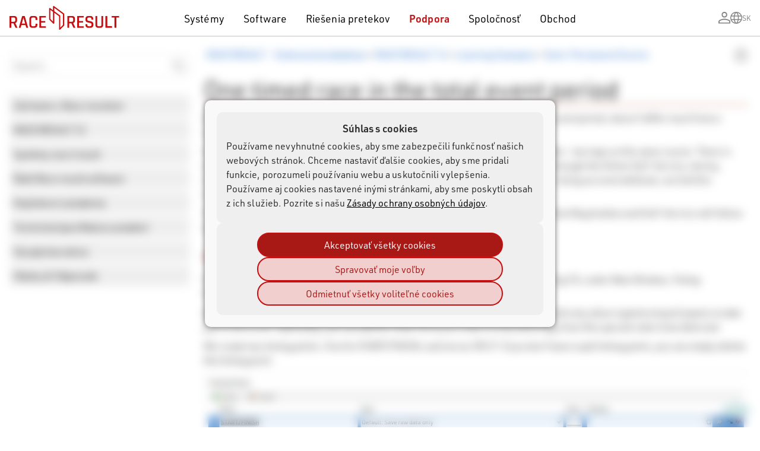

--- FILE ---
content_type: text/html; charset=utf-8
request_url: https://www.raceresult.com/sk/support/kb?id=23411-One-timed-race-in-the-total-event-period
body_size: 52511
content:
<!DOCTYPE html>
<html style="height:100%" lang="sk">
	<head>
		
<title>Znalostná báza | RACE RESULT</title>
<meta name="description" content="Kompletné riešenie pre vaše športové podujatie: online registrácia, bodovanie, štartové čísla, prenájom transpondérových systémov.">
<meta http-equiv="Content-Type" content="text/html; charset=utf-8">
<meta name="viewport" content="width=device-width, initial-scale=1.0">
<meta name="theme-color" content="#a81815">
<meta name="msapplication-navbutton-color" content="#a81815">
<meta property="og:title" content="Znalostná báza | RACE RESULT">
<meta property="og:image" content="https://www.raceresult.com/gen/graphics/RACE_RESULT_Logo_OG.png">
<meta property="og:type" content="website">

<meta property="og:description" content="Kompletné riešenie pre vaše športové podujatie: online registrácia, bodovanie, štartové čísla, prenájom transpondérových systémov.">
<meta property="og:url" content="https://www.raceresult.com/sk/support/kb?id=23411-One-timed-race-in-the-total-event-period">
<link rel="canonical" href="https://www.raceresult.com/sk/support/kb?id=23411-One-timed-race-in-the-total-event-period">

<link rel="alternate" href="https://www.raceresult.com/en//support/kb" hreflang="x-default" />
<link rel="alternate" href="https://www.raceresult.com/en-us//support/kb" hreflang="en-us" />
<link rel="alternate" href="https://www.raceresult.com/en-au//support/kb" hreflang="en-au" />
<link rel="alternate" href="https://www.raceresult.com/en-nz//support/kb" hreflang="en-nz" />
<link rel="alternate" href="https://www.raceresult.com/en-ca//support/kb" hreflang="en-ca" />
<link rel="alternate" href="https://www.raceresult.com/de-de//support/kb" hreflang="de-de" />
<link rel="alternate" href="https://www.raceresult.com/de//support/kb" hreflang="de" />
<link rel="alternate" href="https://www.raceresult.com/de-at//support/kb" hreflang="de-at" />
<link rel="alternate" href="https://www.raceresult.com/de-ch//support/kb" hreflang="de-ch" />
<link rel="alternate" href="https://www.raceresult.com/fr//support/kb" hreflang="fr" />
<link rel="alternate" href="https://www.raceresult.com/fr-fr//support/kb" hreflang="fr-fr" />
<link rel="alternate" href="https://www.raceresult.com/fr-be//support/kb" hreflang="fr-be" />
<link rel="alternate" href="https://www.raceresult.com/en-nl//support/kb" hreflang="en-nl" />
<link rel="alternate" href="https://www.raceresult.com/en-ue//support/kb" hreflang="en-ie" />
<link rel="alternate" href="https://www.raceresult.com/en-uk//support/kb" hreflang="en-uk" />
<link rel="alternate" href="https://www.raceresult.com/en-fi//support/kb" hreflang="fi" />
<link rel="alternate" href="https://www.raceresult.com/en-se//support/kb" hreflang="se" />
<link rel="alternate" href="https://www.raceresult.com/en-dk//support/kb" hreflang="dk" />
<link rel="alternate" href="https://www.raceresult.com/en-no//support/kb" hreflang="no" />
<link rel="alternate" href="https://www.raceresult.com/es//support/kb" hreflang="es" />
<link rel="alternate" href="https://www.raceresult.com/es-es//support/kb" hreflang="es-es" />
<link rel="alternate" href="https://www.raceresult.com/es-cl//support/kb" hreflang="es-cl" />
<link rel="alternate" href="https://www.raceresult.com/es-mx//support/kb" hreflang="es-mx" />
<link rel="alternate" href="https://www.raceresult.com/en-pt//support/kb" hreflang="pt" />
<link rel="alternate" href="https://www.raceresult.com/it//support/kb" hreflang="it" />
<link rel="alternate" href="https://www.raceresult.com/en-gr//support/kb" hreflang="gr" />
<link rel="alternate" href="https://www.raceresult.com/en-cz//support/kb" hreflang="cs-cz" />
<link rel="alternate" href="https://www.raceresult.com/en-pl//support/kb" hreflang="en-pl" />
<link rel="alternate" href="https://www.raceresult.com/en-bg//support/kb" hreflang="bg" />
<link rel="alternate" href="https://www.raceresult.com/en-ro//support/kb" hreflang="ro" />
<link rel="alternate" href="https://www.raceresult.com/sk//support/kb" hreflang="sk" />
<link rel="alternate" href="https://www.raceresult.com/en-hu//support/kb" hreflang="hu" />
<link rel="alternate" href="https://www.raceresult.com/en-ru//support/kb" hreflang="ru" />
<link rel="alternate" href="https://www.raceresult.com/en-md//support/kb" hreflang="md" />
<link rel="alternate" href="https://www.raceresult.com/en-il//support/kb" hreflang="il" />
<link rel="alternate" href="https://www.raceresult.com/en-in//support/kb" hreflang="en-in" />
<link rel="shortcut icon" href="/gen/graphics/favicon.ico" type="image/x-icon">
<link rel="icon" type="image/png" href="/gen/graphics/favicon.png" sizes="32x32">
<link rel="apple-touch-icon" href="/gen/graphics/rr-apple-touch-180.png" />
<link rel="stylesheet" type="text/css" href="/gen/css/style5.css?v=v1.2.66">
<link rel="stylesheet" type="text/css" href="/gen/css/style6.css?v=v1.2.66">
<!--<link rel="stylesheet" type="text/css" href="index.css?v=4<?=date("Ymd")?>">-->
<link rel="stylesheet" type="text/css" href="/helper/fancybox2/jquery.fancybox.css?" media="screen">
<link rel="stylesheet" href="https://use.typekit.net/kng6cpn.css?v=v1.2.66">
<script>
    var langLoc = "sk";
</script>
<script type="text/javascript" src="/helper/jquery-latest.min.js?v=v1.2.66"></script>
<script type="text/javascript" src="/helper/fancybox2/jquery.fancybox.pack.js?v=v1.2.66"></script>
<script type="text/javascript" src="/gen/login.js?v=v1.2.66"></script>
<script type="text/javascript" src="/gen/genjs.js?v=v1.2.66" defer ></script>
<script type="text/javascript" src="/helper/helpers.js?v=v1.2.66"></script>
<script type="text/javascript" src="/helper/cartId.js?v=v1.2.66"></script>
<script type="text/javascript" src="/helper/productBox.js?v=v1.2.66"></script>




<script>
  window.dataLayer = window.dataLayer || [];
  function gtag(){dataLayer.push(arguments);}
</script>

<!-- 2. Consent-Status setzen -->
<script>
  const rawConsent = getCookie("cookieconsent");
  const consent = rawConsent && rawConsent.length === 4 ? rawConsent : "0000";

  dataLayer.push({
    'default_consent': {
      'ad_storage': consent[2] === "1" ? 'granted' : 'denied',
      'ad_user_data': consent[2] === "1" ? 'granted' : 'denied',
      'ad_personalization': consent[2] === "1" ? 'granted' : 'denied',
      'analytics_storage': consent[1] === "1" ? 'granted' : 'denied'
    }
  });
</script>

<!-- 3. GTM laden -->
<script>
  (function(w,d,s,l,i){w[l]=w[l]||[];w[l].push({'gtm.start': new Date().getTime(),event:'gtm.js'});
  var f=d.getElementsByTagName(s)[0], j=d.createElement(s), dl=l!='dataLayer'?'&l='+l:'';
  j.async=true; j.src='https://www.googletagmanager.com/gtm.js?id='+i+dl;
  f.parentNode.insertBefore(j,f);
  })(window,document,'script','dataLayer','GTM-W9BTGH5');
</script>
	</head>

	<body>
		<noscript>
	<iframe src="https://www.googletagmanager.com/ns.html?id=GTM-W9BTGH5"
			height="0" width="0" style="display:none;visibility:hidden"></iframe>
</noscript>
<link rel="stylesheet" href="/gen/pageHeader.css?v=v1.2.66">

<header class="header-grid" id="header-top-menu">
	<div class="top-menu-logo">
		<a href="/sk/home/index"><img src="https://images.raceresult.com/website/logo-red.svg" alt=""></a>
	</div>

	<div class="top-menu-main">
		
		<ul class="main-menu">
    <a id="main-to-home" href="/sk/home/index">
        <li >
            Home
        </li>
    </a>
    <li data-section="systems">
	    <a href="/sk/systems/index">Systémy</a>
        <ul>
			<li data-page="index"><a href="/sk/systems/index">Prehľad</a>
            </li>
			<li data-page="ubidium"><a href="/sk/systems/ubidium">Ubidium</a>
            </li>
			<li data-page="transponders"><a href="/sk/systems/transponders">Transpondéry</a>
            </li>
			<li data-page="equipment"><a
						href="/sk/systems/equipment">Vybavenie</a>
            </li>
			<li data-page="trackbox"><a
						href="/sk/systems/trackbox">Track Box</a>
            </li>
			<li data-page="configurator"><a href="/sk/systems/configurator">Konfigurátor</a>
            </li>
			<li data-page="decoder"><a href="/sk/systems/decoder">Dekóder</a>
            </li>
        </ul>
    </li>
	<li data-section="software">
        <a href="/sk/software/index">Software</a>
        <ul>
			<li data-page="index"><a
						href="/sk/software/index">RACE RESULT 12</a>
            </li>
			<li data-page="portal"><a href="/sk/software/portal">my.raceresult</a>
            </li>
			<li data-page="apps"><a href="/sk/software/download">Na stiahnutie</a>
            </li>
        </ul>
    </li>
	<li data-section="solutions">
        <a href="/sk/solutions/index">Riešenia pretekov</a>
        <ul>
			<li data-page="index"><a
						href="/sk/solutions/index">Príklady udalostí</a>
            </li>
			<li data-page="supplies"><a href="/sk/solutions/supplies">Bonus naviac</a>
            </li>
			<li data-page="timer"><a
						href="/sk/solutions/timer">Pre časomeračov</a>
            </li>
			<li data-page="race-directors"><a href="/sk/solutions/race-directors">Pre organizátorov</a>
            </li>
        </ul>
    </li>
	<li data-section="support">
        <a href="/sk/support/index">Podpora</a>
        <ul>
			<li data-page="index"><a href="/sk/support/index">Ako začať</a></li>
			<li data-page="kb"><a href="/sk/support/kb">Vedomostná</a>
            </li>
            <li data-page="forum"><a href="/sk/support/forum">Forum</a>
            </li>
			<li data-page="documents"><a
						href="/sk/support/documents">Documenty</a>
            </li>
        </ul>
    </li>
	<li data-section="company">
        <a href="/sk/company/index">Spoločnosť</a>
        <ul>
			<li data-page="index"><a href="/sk/company/index">O nás</a>
            </li>
			<li data-page="contact"><a href="/sk/company/contact">Kontakt</a>
            </li>
			<li data-page="news"><a href="/sk/company/news">Správy</a>
            </li>
			<li data-page="responsibility"><a href="/sk/company/responsibility">Zodpovednosť</a>
            </li>
			<li><a href="https://karriere.raceresult.com" target="_blank">Kariéra <img style="height: 0.8rem;margin-bottom: -2px;" src="https://images.raceresult.com/website/icons/link.svg"></a></li>
        </ul>
    </li>
    <li data-section="shop">
        <a href="/sk/newshop/">Obchod</a>
        <ul>
			<li data-page="products"><a href="/sk/newshop/">Produkty</a>
            </li>
			<li data-page="samples"><a href="/sk/newshop/samples">Vzorky</a>
            </li>
			<li data-page="shophelp"><a href="/sk/shophelp/index">Pomoc</a>
            </li>		
        </ul>
    </li>

    
</ul>

		
	</div>
	<div class="top-menu-right">
		<div class="top-menu-burger">
			<img src="/gen/graphics/burger-menu-red.svg" alt="">
		</div>
		<div class="top-menu-right-2">
			<div class="resp-menu-close"><img src="/gen/graphics/closeX.svg" alt=""></div>
			

<div  id="divLogin">
	
		<div id="divAccountButton" onclick="AccountButton()"><img src="/gen/graphics/user-red.svg" /></div>
		




<div id="region" onclick="openSelRegion('/support/kb', true)">   
    <div>
        <img src="/gen/graphics/region-red.svg" />
        <p>SK</p>
    </div>    
</div>
<div id="regionSelect" class="">            
    <div id="divSelRegion"></div>
</div>	
		<div id="AccountLogin">
			<form name="form1" method="post" action="">
				<input id="txtLoginUser1" type="text" placeholder="Používateľ"
						onBlur="SaveUserName(this.value)"/>
				<input id="txtLoginPassword1" type="password" placeholder="Heslo"							  
						onKeyPress="if(event.keyCode==13) Login(1)"/>
				<div id="div2FA1" style="display:none">
					<div class="form-text-l">Dvojfaktorová autentifikácia</div>
					<input id="txtTOTP1" type="text" placeholder="Validačný kód"                              
						onKeyPress="if(event.keyCode==13) Login(1)"/>
					<div class="div2FAnote">Zadajte 6-miestny kód z aplikácie Authenticator</div>
					<label><input type="checkbox" id="chkTrustBrowser1"/> Dôverovať tomuto prehliadaču (na 1 týždeň)</label>
				</div>
				<div id="divSignInAs1" style="display:none">
					<div class="form-text-l">Prihláste sa ako...</div>
					<select type="text" id="cboSignInAs1"
						onKeyPress="if(event.keyCode==13) Login(1)"></select>
				</div>
				<span id="sLoginError1" ></span>
				<button class="btn-2"
						type="button"
						onclick="Login(1)">Prihlásenie
				</button>
				<a class="loginBottomLink" href="/sk/register/sendpassword">Zabudnuté heslo?</a>
				<a class="loginBottomLink"
				   href="/sk/newshop/register?redirect=https://www.raceresult.com/sk/account/index">Registrácia</a>
			</form>
		</div>
	
</div>


			<div class="resp-menu" >				
				<ul class="main-menu">
    <a id="main-to-home" href="/sk/home/index">
        <li >
            Home
        </li>
    </a>
    <li data-section="systems">
	    <a href="/sk/systems/index">Systémy</a>
        <ul>
			<li data-page="index"><a href="/sk/systems/index">Prehľad</a>
            </li>
			<li data-page="ubidium"><a href="/sk/systems/ubidium">Ubidium</a>
            </li>
			<li data-page="transponders"><a href="/sk/systems/transponders">Transpondéry</a>
            </li>
			<li data-page="equipment"><a
						href="/sk/systems/equipment">Vybavenie</a>
            </li>
			<li data-page="trackbox"><a
						href="/sk/systems/trackbox">Track Box</a>
            </li>
			<li data-page="configurator"><a href="/sk/systems/configurator">Konfigurátor</a>
            </li>
			<li data-page="decoder"><a href="/sk/systems/decoder">Dekóder</a>
            </li>
        </ul>
    </li>
	<li data-section="software">
        <a href="/sk/software/index">Software</a>
        <ul>
			<li data-page="index"><a
						href="/sk/software/index">RACE RESULT 12</a>
            </li>
			<li data-page="portal"><a href="/sk/software/portal">my.raceresult</a>
            </li>
			<li data-page="apps"><a href="/sk/software/download">Na stiahnutie</a>
            </li>
        </ul>
    </li>
	<li data-section="solutions">
        <a href="/sk/solutions/index">Riešenia pretekov</a>
        <ul>
			<li data-page="index"><a
						href="/sk/solutions/index">Príklady udalostí</a>
            </li>
			<li data-page="supplies"><a href="/sk/solutions/supplies">Bonus naviac</a>
            </li>
			<li data-page="timer"><a
						href="/sk/solutions/timer">Pre časomeračov</a>
            </li>
			<li data-page="race-directors"><a href="/sk/solutions/race-directors">Pre organizátorov</a>
            </li>
        </ul>
    </li>
	<li data-section="support">
        <a href="/sk/support/index">Podpora</a>
        <ul>
			<li data-page="index"><a href="/sk/support/index">Ako začať</a></li>
			<li data-page="kb"><a href="/sk/support/kb">Vedomostná</a>
            </li>
            <li data-page="forum"><a href="/sk/support/forum">Forum</a>
            </li>
			<li data-page="documents"><a
						href="/sk/support/documents">Documenty</a>
            </li>
        </ul>
    </li>
	<li data-section="company">
        <a href="/sk/company/index">Spoločnosť</a>
        <ul>
			<li data-page="index"><a href="/sk/company/index">O nás</a>
            </li>
			<li data-page="contact"><a href="/sk/company/contact">Kontakt</a>
            </li>
			<li data-page="news"><a href="/sk/company/news">Správy</a>
            </li>
			<li data-page="responsibility"><a href="/sk/company/responsibility">Zodpovednosť</a>
            </li>
			<li><a href="https://karriere.raceresult.com" target="_blank">Kariéra <img style="height: 0.8rem;margin-bottom: -2px;" src="https://images.raceresult.com/website/icons/link.svg"></a></li>
        </ul>
    </li>
    <li data-section="shop">
        <a href="/sk/newshop/">Obchod</a>
        <ul>
			<li data-page="products"><a href="/sk/newshop/">Produkty</a>
            </li>
			<li data-page="samples"><a href="/sk/newshop/samples">Vzorky</a>
            </li>
			<li data-page="shophelp"><a href="/sk/shophelp/index">Pomoc</a>
            </li>		
        </ul>
    </li>

    
</ul>
			
			</div>
		</div>	
		
	</div>
</header>

<script type="text/javascript" src="/gen/pageHeader.js?v=v1.2.66"></script>

<div align="center" id="page-main" style="width:100%;position:relative;flex-grow:1;display:flex;flex-direction:column;align-items:center">
	
	
<link href="/gen/support/kb/kb.css?v=v1.2.66" rel="stylesheet">


<script>
	var lang= "sk";
</script>

<script src="/gen/support/kb/kb.js?v=v1.2.66"></script>

<div style="width:100%">
	<div id="divKBWrapper" class="mcw">
		<div id="divleft">
			<div id="respKBMenue">
				<div id="respKBMenueControl">
					<img id="ArrowKB" src="/gen/graphics/arrow-down.png" style="height:25px;width:auto;margin-top: 4px;">
				</div>
				<div id="divSearch">
					<input type="text" placeholder="Search..." id="txtSearch" />
				</div>
			</div>
			<div id="SideMenueKB">
				<div id="treeparent">
					<div id="divTree" class="tree"></div>
				</div>
			</div>
		</div>
		<div id="divright">
			<div id="kbtop">
				<a id="aExport" style="float:right;padding-right:10px;" title="Print Version" target="_blank"><img src="https://images.raceresult.com/website/icons/printer.svg" style="height: 1.5rem;opacity: 0.5;"></a>
				<div id="divPath" class="path"></div>
			</div>
			<div id="divMain" class="main"></div>
			<div style="clear:both"></div>
		</div>
	</div>
</div>
</div>


<link rel="stylesheet" href="/gen/pageFooter.css?v=v1.2.66">

<footer>
	<div style="padding-bottom:15px;background-color:#898989" align="center">
		<div class="mcw address" style="color:#FFFFFF; text-align:left; font-size:0.8em">
			<div style="padding-bottom:0"><img src="/gen/graphics/rr_Logo_bottom.png" width="233px" height="auto" alt="raceresult logo"/></div>
			<div>
				RACE RESULT Slovakia<br />
				 Videocom Štancel, s.r.o.<br/> 
                
				Hlavné námestie 37<br/>
				
                     060 01 Kežmarok
				
			</div>
			<div>
                
				Tel.: +421 903 906 066
			</div>
			<div>
				
				
					<a href="mailto:info@raceresult.sk">info@raceresult.sk</a>
				
			</div>
		</div>

		

		
<div class="mcw sitemap">		
	<div>
		<span>Systémy</span>
		<div>
			<a href="/sk/systems/index">Prehľad</a><br/>
			<a href="/sk/systems/ubidium">Ubidium</a><br/>
			<a href="/sk/systems/transponders">Transpondéry</a><br/>
			<a href="/sk/systems/equipment">Vybavenie</a><br/>
			<a href="/sk/systems/trackbox">Track Box</a><br/>
			<a href="/sk/systems/configurator">Konfigurátor</a><br/>
			<a href="/sk/systems/decoder">Dekóder</a><br/>
		</div>
	</div>

	<div>
		<span>Software</span>
		<div>
			<a href="/sk/software/index">RACE RESULT 12</a><br/>
			<a href="/sk/software/portal">my.raceresult</a><br/>
			<a href="/sk/software/download">Na stiahnutie</a><br/>
		</div>
	</div>

	<div>
		<span>Riešenia pretekov</span>
		<div>
			<a href="/sk/solutions/index">Príklady udalostí</a><br/>
			<a href="/sk/solutions/supplies">Bonus naviac</a><br/>
			<a href="/sk/solutions/advantages">Výhody</a><br/>
			<a href="/sk/solutions/timer">Pre časomeračov</a><br/>
			<a href="/sk/solutions/race-directors">Pre organizátorov</a><br/>
		</div>
	</div>

	<div>
		<span>Podpora</span>
		<div>
			<a href="/sk/support/index">Ako začať</a><br/>
			<a href="/sk/support/kb">Vedomostná</a><br/>
			<a href="/sk/support/forum">Forum</a><br/>			
			<a href="/sk/support/documents">Documenty</a><br/>
		</div>
	</div>

	<div>
		<span>Obchod</span>
		<div id="shop_column">
			<a href="/sk/newshop">Prehľad</a><br/>
			<a href="/sk/newshop?category=601">Tlacové produkty s transpondérom</a><br/>
			<a href="/sk/newshop?category=101">Tlacové produkty bez transpondéra</a><br/>
			<a href="/sk/newshop?category=701">Pasívne Tagy - čipy</a><br/>
			<a href="/sk/newshop?category=201">Aktívne transpondéry - čipy</a><br/>
			<a href="/sk/newshop?category=1">Zásoby</a><br/>
			<a href="/sk/newshop?category=301">Casovacie systémy</a><br/>
			<a href="/sk/newshop?category=302">Race Result System 5000S</a><br/>
			<a href="/sk/newshop?category=401">Iné vybavenie</a><br/>
			<a href="/sk/newshop?category=501">Prenájom vybavenia</a><br/>
		</div>
	</div>

	<div>
		<span>Spoločnosť</span>
		<div>
			<a href="/sk/company/index">O nás</a><br/>
			<a href="/sk/company/contact">Kontakt</a><br/>
			<a href="/sk/company/news">Správy</a><br/>
			<a href="/sk/company/responsibility">Zodpovednosť</a><br>
			<a href="https://karriere.raceresult.com/">Kariéra ↗</a><br/>
			<a href="/sk/company/whistleblowing">Ochrana oznamovateľov</a><br>			
			<a href="/sk/company/imprint">Značka</a><br/>
			<a href="/sk/company/AGB">Podmienky obchodovania</a><br/>
			<a href="/sk/company/revocation">Odvolanie</a><br/>
			<a href="/sk/company/dataprivacy">Ochrana údajov</a><br/>
			<span style="cursor:pointer" onclick="openCookieBanner()">Nastavenia súborov cookie</span>
		</div>
	</div>
</div>

<div class="mcw sitemapSimple">
	<a href="/sk/company/index">O nás</a>
	<a href="/sk/company/contact">Kontakt</a>
	<a href="/sk/company/news">Správy</a>
	<a href="/sk/company/responsibility">Zodpovednosť</a>
	<a href="/sk/company/whistleblowing">Ochrana oznamovateľov</a>
	<a href="https://karriere.raceresult.com/">Kariéra</a>
	<a href="/sk/company/imprint">Značka</a>
	<a href="/sk/company/AGB">Podmienky obchodovania</a>
	<a href="/sk/company/revocation">Odvolanie</a>
	<a href="/sk/company/dataprivacy">Ochrana údajov</a>
	<span style="cursor:pointer" onclick="openCookieBanner()">Nastavenia súborov cookie</span>
	
</div>
	</div>

	<div class="rrRed" align="center">
		<div class="mcw" align="center">
			<div class="rrRedHover" style="float:left"><a href="https://www.youtube.com/user/raceresult" target="_blank"><img src="/gen/graphics/icons/white/Youtube.svg" /></a></div>
			<div class="rrRedHover" style="float:left"><a href="https://www.facebook.com/raceresult" target="_blank"><img src="/gen/graphics/icons/white/Facebook.svg" /></a></div>
			<div class="rrRedHover" style="float:left"><a href="https://www.instagram.com/race_result/" target="_blank"><img src="/gen/graphics/icons/white/Instagram.svg" /></a></div>
			<div class="rrRedHover" style="float:left"><a href="https://www.linkedin.com/company/10464330" target="_blank"><img src="/gen/graphics/icons/white/Linkedin.svg" /></a></div>
			<div id="footer-copyright"style="float:right;padding-top:5px"></div>
			<div style="clear:both"></div>
		</div>
	</div>
</footer>
<script>
	$(document).ready(function () {
		let string = "Copyright &copy; 1999 - [y] race result AG. Všetky práva vyhradené."
		const currentYear = new Date().getFullYear();
		s = string.replace("[y]", currentYear)
		$("#footer-copyright").html(s)
	});
</script>

<link rel="stylesheet" href="/gen/cookieConsent24.css?v=v1.2.66">

<div class="cookieconsent24" id="cookieconsent24"  style="display:flex">
    <div class="consent-gen">
        <div class="banner-text">
            <span>Súhlas s cookies</span>
            <p>Používame nevyhnutné cookies, aby sme zabezpečili funkčnosť našich webových stránok. Chceme nastaviť ďalšie cookies, aby sme pridali funkcie, porozumeli používaniu webu a uskutočnili vylepšenia. Používame aj cookies nastavené inými stránkami, aby sme poskytli obsah z ich služieb. Pozrite si našu <a href="../company/dataprivacy">Zásady ochrany osobných údajov</a>.</p>
        </div>
        <div class="consent-buttons">
            <button class="cookies--accept-all red-focus"
                    onclick="closeCookieBanner(true)">Akceptovať všetky cookies
            </button>
            <button class="cookies--manage">Spravovať moje voľby</button>
            <button class="cookies--reject" onclick="rejectAdditional(false)">Odmietnuť všetky voliteľné cookies
            </button>
        </div>
    </div>
    <div class="consent-details">
        <div class="consent-details-header">                
            <p>Spravovať nastavenia súborov cookie</p>
            <div class="close-details">&times;</div>
        </div>
        <div class="consent-details-body">
            <p>
                Táto webová stránka používa cookies na zlepšenie vášho zážitku počas prehliadania webu a jeho poddomén. Cookies, ktoré sú kategorizované ako nevyhnutné, sú uložené vo vašom prehliadači, pretože sú nevyhnutné pre fungovanie základných funkcií webovej stránky.
                <br><br>
                Používame tiež cookies tretích strán, ktoré nám pomáhajú analyzovať a porozumieť tomu, ako používate túto webovú stránku, a poskytovať vám relevantný obsah. Tieto cookies sú vo vašom prehliadači uložené iba s vaším súhlasom. Máte tiež možnosť tieto cookies odmietnuť. Odmietnutie niektorých z týchto cookies môže však mať vplyv na vašu prehliadaciu skúsenosť.</p>
            <div class="cookie-list-item">
                <div>
                    <div>
                        <p>Nevyhnutné</p>
                    </div>
                    <div class="toggle" style="color:green; font-weight:600;">Vždy aktívne
                    </div>
                </div>
                <p>Nevyhnutné cookies sú rozhodujúce pre základné funkcie webovej stránky a bez nich web nefunguje tak, ako by mal.</p>
                <div class="details-more">
                    <table>
                        <tbody>
                        <tr>
                            <td>
                                Cookie
                            </td>
                            <td>
                                LastUser
                            </td>
                        </tr>
                        <tr>
                            <td>
                                Popis
                            </td>
                            <td>
                                Ukladá číslo zákazníka z posledného prihlásenia cez tento prehliadač. Používa sa napr. na predvyplnenie používateľského vstupu v oblasti prihlásenia.
                            </td>
                        </tr>
                        </tbody>
                    </table>
                    <table>
                        <tbody>
                        <tr>
                            <td>
                                Cookie
                            </td>
                            <td>
                                Cookieconsent
                            </td>
                        </tr>
                        <tr>
                            <td>
                                Popis
                            </td>
                            <td>
                                Používa sa na overenie, či vám bolo zobrazené banner cookie za posledných 35 dní. Ukladá tiež vaše špecifické voľby v banneri cookie.
                            </td>
                        </tr>
                        </tbody>
                    </table>
                    <table>
                        <tbody>
                        <tr>
                            <td>
                                Cookie
                            </td>
                            <td>
                                contactform_flag
                            </td>
                        </tr>
                        <tr>
                            <td>
                                Popis
                            </td>
                            <td>
                                Overuje, či bolo červené pole s upozornením na kontaktný formulár už zobrazené v tejto relácii prehliadania.checks if the red box with the contactform hint has
                                already been
                                presented in this browser session
                            </td>
                        </tr>
                        </tbody>
                    </table>
                    <table>
                        <tbody>
                        <tr>
                            <td>
                                Cookie
                            </td>
                            <td>
                                PHPSESSID
                            </td>
                        </tr>
                        <tr>
                            <td>
                                Popis
                            </td>
                            <td>
                                Tento kľúč je nevyhnutný na anonymné identifikovanie aktuálnej používateľskej relácie. Nevyhnutné pre nákupný košík, proces objednávky, zákaznícky účet atď.This key is necessary to anonoumously identify the
                                current user
                                session by our system. Essential for shopping cart, order process, customer account
                                etc.
                            </td>
                        </tr>
                        </tbody>
                    </table>

                </div>
            </div>

            <div class="cookie-list-item">
                <div>
                    <p>Funkčné</p>
                    <div class="consent-toggle"><label class="switch"><input id="functional_check" type="checkbox">
                            <span class="slider"></span></label></div>
                </div>
                <p>Funkčné cookies pomáhajú vykonávať určité funkcie, ako je prehrávanie videí od tretích strán.</p>
                <div class="details-more">
                    <table>
                        <tbody>
                        <tr>
                            <td>
                                Cookie
                            </td>
                            <td>
                                Vimeo
                            </td>
                        </tr>
                        <tr>
                            <td>
                                Popis
                            </td>
                            <td>
                                Používame video platformu Vimeo na hosťovanie a vloženie videí na našu webovú stránku. Po kliknutí na video môže Vimeo nastaviť cookies vo vašom prehliadači.
                            </td>
                        </tr>
                        </tbody>
                    </table>
                    <table>
                        <tbody>
                        <tr>
                            <td>
                                Cookie
                            </td>
                            <td>
                                YouTube
                            </td>
                        </tr>
                        <tr>
                            <td>
                                Popis
                            </td>
                            <td>
                                Používame video platformu YouTube na hosťovanie a vloženie videí na našu webovú stránku. Po kliknutí na video môže YouTube nastaviť cookies vo vašom prehliadači, aj keď ich vkladáme v režime ochrany osobných údajov.
                            </td>
                        </tr>
                        </tbody>
                    </table>
                </div>
            </div>

            <div class="cookie-list-item">
                <div>
                    <p>Analýza</p>
                    <div class="consent-toggle">
                        <label class="switch">
                            <input id="analytics_check" type="checkbox"/>
                            <span class="slider"></span>
                        </label>
                    </div>
                </div>
                <p>Analytické cookies sa používajú na pochopenie, ako návštevníci interagujú s webovou stránkou. Tieto cookies poskytujú informácie o počte návštevníkov, miere odchodov, zdrojoch návštevnosti atď.</p>
                <div class="details-more">
                    <table>
                        <tbody>
                        <tr>
                            <td>
                                Cookie
                            </td>
                            <td>
                                analytics_storage
                            </td>
                        </tr>
                        <tr>
                            <td>
                                Popis
                            </td>
                            <td>
                                Overuje, či môžu byť uložené cookies Google Analytics na analýzu správania používateľov na webovej stránke a na pochopenie, ako návštevníci interagujú s naším obsahom. S vaším súhlasom nám pomáhate zlepšiť používateľskú skúsenosť.
                            </td>
                        </tr>
                        </tbody>
                    </table>
                </div>
            </div>

            <div class="cookie-list-item">
                <div>
                    <p>Reklama</p>
                    <div class="consent-toggle">
                        <label class="switch">
                            <input id="ads_check" type="checkbox"/>
                            <span class="slider"></span>
                        </label>
                    </div>
                </div>
                <p>Reklamné cookies sa používajú na zobrazenie relevantných reklám na základe vášho prehliadania a záujmov. Umožňujú nám a našim partnerom analyzovať reklamné kampane a merať účinnosť reklám. Tieto cookies môžu zbierať informácie ako demografické údaje alebo záujmy na základe vášho súhlasu.</p>
                <div class="details-more">
                    <table>
                        <tbody>
                        <tr>
                            <td>
                                Cookie
                            </td>
                            <td>
                                ad_storage
                            </td>
                        </tr>
                        <tr>
                            <td>
                                Popis
                            </td>
                            <td>
                                Overuje, či môžu byť uložené reklamné cookies, ktoré sa používajú na personalizovanú reklamu a retargeting.
                            </td>
                        </tr>
                        </tbody>
                    </table>
                    <table>
                        <tbody>
                        <tr>
                            <td>
                                Cookie
                            </td>
                            <td>
                                ad_personalization
                            </td>
                        </tr>
                        <tr>
                            <td>
                                Popis
                            </td>
                            <td>
                                Riadi, či sa reklama personalizuje na základe správania a záujmov používateľa, aby sa zobrazovali prispôsobené reklamy.
                            </td>
                        </tr>
                        </tbody>
                    </table>
                    <table>
                        <tbody>
                        <tr>
                            <td>
                                Cookie
                            </td>
                            <td>
                                ad_user_data
                            </td>
                        </tr>
                        <tr>
                            <td>
                                Popis
                            </td>
                            <td>
                                Riadí, či môžu byť osobné údaje používateľa spracované na reklamné účely, ako sú informácie o veku, pohlaví alebo záujmoch.
                            </td>
                        </tr>
                        </tbody>
                    </table>
                </div>
            </div>

        </div>
        <div class="consent-details-footer">
            <div class="consent-buttons">
                <button class="cookies--save red-focus"
                        onclick="closeCookieBanner(false)">Uložiť moje voľby
                </button>
                <button class="cookies--accept-all" onclick="closeCookieBanner(true)">
                    Akceptovať všetky cookies
                </button>
                <button class="cookies--reject" onclick="rejectAdditional()">Odmietnuť všetky voliteľné cookies
                </button>
            </div>
        </div>
    </div>
</div>

<script type="text/javascript" src="/gen/cookieConsent24.js?v=v1.2.66"></script>

<link rel="stylesheet" href="/gen/contactform.css?v=v1.2.66">
<div class="contactflag_small" id="contactform_small" onclick="openContactForm()"></div>

<div class="contactflag_large">
	<div class="closeLargeFlag" onclick="closeLargeFlag()">×</div>
	<div onclick="openContactForm()">	
		<p>Máte otázku?</p>
		<p> Náš tím vám rád osobne poradí.</p>
	</div>	
	<button class="btn-2" onclick="openContactForm()">Kontaktovať nás</button>
</div>

<div class="sec contact-wrapper">
	<div class="contact-wrapper-inner">
	<div class="grid">
		<div class="grid-item contactform_inner">
			<div class="contactform_close">&#9587;</div>
			<div class="contactform-banner">
				<img src="https://images.raceresult.com/website/logo-red.svg">
				<h2>Kontaktuj nás!</h2>
					<p>Tím v RACE RESULT rád posúdi vaše individuálne potreby, vyrieši existujúce problémy a zodpovie všetky vaše otázky. Neváhajte nás kontaktovať prostredníctvom poskytnutého formulára.</p>
			</div>
			<div class="contactform_input">				
				<div class="contactform_form">
					
					
					<div class="filter-buttons">
						<button class="btn-4 cfg_customer active" data-value="">
							Ešte nie som zákazníkom
						</button>
						<button class="btn-4 cfg_customer" data-value="show">
							Už mám zákaznícky účet
						</button>
					</div>
						
					
					<select name="cfg_topic" class="topic_focus" id="cfg_topic" >
						<option value="" selected>- Vyberte si svoju tému* -</option>
						<option value="software">Softvérová podpora</option>
						<option value="hardware">Podpora hardvéru</option>
						<option value="order">Otázka ohľadom objednávky</option>
						<option value="general">Všeobecná otázka</option>
					</select>
					<div class="contactform_kb_hint" style="display:none;" ></div>
					<label for="cfg_eventid">ID podujatia*</label><input type="text"
																									 id="cfg_eventid"
																									 name="cfg_eventid"
																									 maxlength="10">
					<label for="cfg_orderid">Číslo objednávky*</label><input type="text"
																									 id="cfg_orderid"
																									 name="cfg_orderid"
																									 maxlength="10">
					<label for="cfg_firstname">Meno*</label><input required
																											  type="text"
																											  id="cfg_firstname"
																											  name="cfg_firstname"
																											  maxlength="50">
					<label for="cfg_lastname">Priezvisko*</label><input required
																											type="text"
																											id="cfg_lastname"
																											name="cfg_lastname"
																											maxlength="50">
					
						<select name="cfg_country" id="cfg_country" required>
							<option value="" selected>- Vyberte svoju krajinu* -</option>
						</select>
					
					<label for="cfg_email">Email*</label><input type="text"
																								  id="cfg_email"
																								  name="cfg_email"
																								  required>
					<label id="label_cfg_phone" for="cfg_phone" style="display:none">Phone (incl. country code)*</label><input type="text" id="cfg_phone" name="cfg_phone" style="display:none;" >
					<label for="cfg_subject" id="label_cfg_subject">Subject*</label><input type="text" id="cfg_subject" name="cfg_subject">
					<label for="cfg_text">Message* \nAk máte otázku podpory, pridajte svoje ID udalosti!</label>
					<textarea id="cfg_text" name="cfg_text" rows="6" required  ></textarea>
					<p>Prečítal som si <a href="../company/dataprivacy" target="_blank">ochrana dát</a>.</p>
					<button class="btn-2" onclick="sendForm()">Odoslať</button>
					
				</div>
				
			</div>	
		</div>				
	</div>
	</div>
</div>




<script type="text/javascript">
	var websiteCountry = ""
	var user = false
	var sayhello
	var startTime
	var timer
	var timeLimit = 5

	hideField("cfg_id");
	hideField("cfg_eventid");
	hideField("cfg_orderid");

	if ( window.history.replaceState ) {
		window.history.replaceState( null, null, window.location.href );
	}

	if (websiteCountry == "in") {
		$('#cfg_phone').attr('required', 'true');
		$("#label_cfg_phone").show()
		$("#cfg_phone").show()
	}

	$('#cfg_country').on('blur', function() {
		if ($(this).find('option:selected').val() === "356") {
			$('#cfg_phone').attr('required', 'true');
			$("#label_cfg_phone").show()
			$("#cfg_phone").show()
		}
	});

	function hideField(field) {
		$("#"+ field).css("display", "none");
		$("label[for='" + field + "']").css("display", "none");
		notMandatory(field);
		$("#"+ field).removeClass("needs_input");
	}

	function showSmallFlag() {
		const b = $("#contactform_small")		
		b.css("z-index", "1").css("opacity", "1");
			
	}
	function hideSmallFlag() {
		const b = $("#contactform_small")		
		b.css("opacity", "0");
			setTimeout(function() {
				b.css("z-index", "-1")
		}, 500);			
	}

	function closeLargeFlag() {
		event.stopPropagation();
		$(".contactflag_large").removeClass("active")
		setTimeout(function() {
			showSmallFlag()
		}, 400);
		
	}
	
	function openLargeFlag() {		
		hideSmallFlag()
		setTimeout(function() {
			$(".contactflag_large").addClass("active");
		}, 300);
		document.cookie = "contactform_flag=seen; expires=0; path=/";
	}

	function loadCountries() {
		if((!user) || (user)) {
			customerAPI.CountriesNames().then(function (data) {
				$.each(data, function() {
					$("#cfg_country").append($("<option />").val(this[0]).text(this[1]));
				});
			});
		}
	}

$(".contact-wrapper").click(function(e) {  
  if ($(e.target).closest('.contactform_inner').length === 0) {
    closeContactForm();
  }
});

function openContactForm() {
    closeLargeFlag();
	$(".contact-wrapper").css("visibility", "visible");
    $(".contact-wrapper").addClass("active");
	$('body').addClass('noscroll');
    document.cookie = "contactform_flag=seen; expires=0; path=/";
    loadCountries();
}

function closeContactForm() {
    $(".contact-wrapper").removeClass("active");
	$('body').removeClass('noscroll');
    setTimeout(() => {
        $(".contact-wrapper").css("visibility", "hidden");
    }, 400); 
}

$(".contactform_close").click(function() {
    closeContactForm();
});


function validateEmail(mailAddr) {
    var emailReg = /^([\w-\.]+@([\w-]+\.)+[\w-]{2,6})?$/;
	if(mailAddr=="") {
		return false;
	}
	return emailReg.test( mailAddr );
}

	function validateInput(field) {
		if (field != "cfg_email") {
			if( ($("#" +field).prop('required')) && !$("#" +field).val() ){
				$("#" +field).addClass("needs_input");
				check.push(0)
			}
			if( ($("#" +field).prop('required')) && $("#" +field).val() ){
				$("#" +field).removeClass("needs_input");
				check.push(1)
			}
		}
		else {
			mailAddr = $("#" +field).val();
			if (validateEmail(mailAddr) != true) {
				$("#" +field).addClass("needs_input");
				check.push(0)
			}
			else {
				$("#" +field).removeClass("needs_input");
				check.push(1)
			}
		}
	}

	$(".contactform_inner input:not(input[type='radio']):not(input[type='checkbox']), .contactform_inner textarea").focus(function(e){
		$("label[for='" + $(this).attr('id') + "']").addClass("label_small");
		var container = $('.contact-wrapper-inner')
		scrollTo = $(e.target);
	});

	function startTimer() {
		if (!startTime ) {
			startTime = Date.now()
		}
	}
	$('#cfg_firstname, #cfg_lastname, #cfg_country, #cfg_email, #cfg_text').on('input', function() {
		startTimer()
	});

	$(".contactform_inner input:not(input[type='radio']):not(input[type='checkbox']), .contactform_inner textarea, .contactform_inner select,").focusout(function(){
		if(!$(this).val()) {
			$("label[for='" + $(this).attr('id') + "']").removeClass("label_small");
		}
		else {
			if ($("#"+ $(this).attr('id')).hasClass("needs_input")) {
				validateInput($(this).attr('id'));
			}
		}
	});

	function makeMandatory(field) {
		$("#"+ field).attr("required", true);
	}

	function notMandatory(field) {
		$("#"+ field).attr("required", false);
		$("#"+ field).val("");
		$("label[for='" + field + "']").removeClass("label_small");
	}

	function showField(field) {
		$("#"+ field).slideDown(100);
		$("label[for='" + field + "']").slideDown(100);
		makeMandatory(field);
	}

	$(".cfg_customer").click(function() {
		$(".contactform_kb_hint").hide().empty()
	});

	$('.contactform_inner select').change(function() {
		var select = this.value;
		if (this.value) {
			$("#" + $(this).attr('id')).css("color", "var(--rrblack)");
		}
		else{
			$("#" + $(this).attr('id')).css("color", "");
		}
	});

	$(".filter-buttons button.btn-4.cfg_customer").click(function() {
		
		if($(this).attr('data-value') == "show") {
			if( $(this).hasClass("active") == true) {
				hideField("cfg_id");
				hideField("cfg_eventid");
				hideField("cfg_orderid");
				hideField("cfg_topic");
				$(this).siblings(".cfg_customer").addClass("active")
			}
			else {
				showField("cfg_id");
				showField("cfg_topic");
			}

		}
		else {
			hideField("cfg_id");
			hideField("cfg_eventid");
			hideField("cfg_orderid");
			hideField("cfg_topic");		
		}
	});

	$('#cfg_topic').change(function() {
		var question = this.value;
		$(".contactform_kb_hint").hide().empty()
		if ((question=="software") || (question=="hardware") ) {
			hintKB();
		}
		if (question =="software") {
			showField("cfg_eventid");
		}
		else {
			hideField("cfg_eventid");
		}
		if (question=="order") {
			showField("cfg_orderid");
		}
		else {
			hideField("cfg_orderid");
		}
	});

    if (($(location).attr('href').indexOf("/shop/") > 0 || $(location).attr('href').indexOf("/devShop/") > 0 || $(location).attr('href').indexOf("/newshop/") > 0) && ($(location).attr('href').indexOf("/help/") < 0)) {
		$(".contactform_kb_hint").append(`
            <p class="hint-p1">Did you know?</p>
            <p>V našej sekcii FAQ nájdete rýchlu pomoc pre väčšinu otázok:</p>
            <a href='/sk/shophelp/index' target='_blank'>
                <button class="btn-2" id='cf_to_faq'>Pomocník obchodu</button>
            </a>
            <p id='contact_shoprequest' onclick="kbDifferent()">Mám inú otázku</p>
        `);
		$(".contactform_kb_hint").slideDown(200);
	}
	function hintKB(){
        if ($(location).attr('href').indexOf("/shop/") < 0 && $(location).attr('href').indexOf("/newshop/") < 0 && ($(location).attr('href').indexOf("/help/") < 0)) {
			$(".contactform_kb_hint").hide().empty()
			$(".contactform_kb_hint").append(`
            <p class="hint-p1">Did you know?</p>
            <p>Based on our statistics, more than <b>68% of the answers</b> to software and hardware support inquiries can be found in our Knowledge&nbsp;Base.<br>
<b>Give it a try!</b><br>
Simply search for a keyword there to find the quickest possible answer:</p>
            <p style="display:none;"> <input type="text" id="cfg_search_kb" name="cfg_search_kb" style="width:100%;max-width:400px;background-color:rgb(200, 226, 251)" placeholder="search for..."></p>
            <a id="dynamic_KB_query" href="/sk/support/kb"><button class="btn-2" id="cf_to_kb">Znalostná databáza</button></a>
            <p id="contact_kbrequest" onclick="kbDifferent()" style="text-decoration: underline;cursor:pointer">Mám inú otázku</p>
        `);
			$(".contactform_kb_hint").slideDown(200);
		}
	}
	function kbDifferent() {
		$(".contactform_kb_hint").slideUp(200);
	}
	function elapsedTime(stop) {
		start = startTime / 1000
		stop = stop/ 1000
		timeElapsed = Math.abs(stop - start)
		return timeElapsed > timeLimit
	}
	function sendForm() {
		check = [];
		var readyToSend = 0
		var honeypot = $('#cfg_subject').val()
		stopTimer = Date.now()
		inTimeLimit = elapsedTime(stopTimer)
		function validateAll() {
			$(".contactform_inner input:not(input[type='radio']), .contactform_inner textarea, .contactform_inner select").each(function(){
				validateInput($(this).attr('id'));
			});
			if(jQuery.inArray(0, check) < 0) {
				readyToSend = 1;
			}
			else {
				startTime = false
				timeLimit = 1
			}
		}
		validateAll();
		if (readyToSend != 0 && honeypot.length == 0 && inTimeLimit){
			var  cfg_id =  $('#cfg_id').val();
			var  cfg_firstname =  $('#cfg_firstname').val();
			var  cfg_lastname =  $('#cfg_lastname').val();
			var  cfg_email =  $('#cfg_email').val();
			var  cfg_country =  $('#cfg_country').val();
			var  cfg_country_name =  $('#cfg_country option:selected').text();
			var  cfg_topic =  $('#cfg_topic').val();
			var  cfg_text =  $('#cfg_text').val().replace(/\r\n|\r|\n/g,"<br />");
			var  cfg_eventid =  $('#cfg_eventid').val();
			var  cfg_orderid =  $('#cfg_orderid').val();
			var  cfg_language =   "sk";
			var  cfg_phone = $('#cfg_phone').val();
			if (cfg_phone) {
				cfg_text = cfg_text + "<br/><br/><b>Phone:</b> " + cfg_phone
			}
			customerAPI.ContactFormSend(
				{
					CustNo: val(cfg_id),
					Firstname: cfg_firstname,
					Lastname: cfg_lastname,
					Email: cfg_email,
					Country: val(cfg_country),
					Language: cfg_language,
					Topic: cfg_topic,
					Message: cfg_text,
					EventID: val(cfg_eventid),
					OrderID: val(cfg_orderid)
				})
				.then(function(resp)
				{
                    alert("Vďaka! Vaša správa bola odoslaná");
                    if (cfg_id) {
                        confirm_id = "Zákaznícke číslo: " + cfg_id + "<br>"
                    } else {
                        confirm_id = ""
                    }
                    ;
                    if (cfg_eventid) {
                        confirm_eventid = "ID podujatia: " + cfg_eventid + "<br>"
                    } else {
                        confirm_eventid = ""
                    }
                    ;
                    if (cfg_orderid) {
                        confirm_orderid = "Číslo objednávky: " + cfg_orderid + "<br>"
                    } else {
                        confirm_orderid = ""
                    }
                    ;
                    if (cfg_country_name) {
                        confirm_country = "Krajina:" + " " + cfg_country_name + "<br>"
                    } else {
                        confirm_country = ""
                    }
                    ;
                    confirm_data = "Názov: " + cfg_firstname + " " + cfg_lastname + "<br>" + "Email: " + cfg_email + "<br>" + "Message: " + cfg_text + "<br>" + confirm_country + confirm_id + confirm_eventid + confirm_orderid;
					$(".contactform_form").html("");
                    $(".contactform_form").append("<div id=\"cfg_sent_true\"><h2>Ďakujem!</h2><p>Čoskoro vás budeme kontaktovať. Odoslali ste nasledujúce údaje:<br>" + confirm_data + "</p><div><button onclick=\"closeContactForm()\">zavrieť</button>");
				})
				.catch(function(err)
				{
                    alert("Chyba. Správa nebola odoslaná. Prosím skúste znova.");
				})
		}
	}

$(document).ready(function() { 
  if (!user) {
    hideField("cfg_topic");
    const seen = document.cookie.includes("contactform_flag=seen");
    if (!seen) {

      const scrollTop  = $(window).scrollTop();
      const docHeight  = $(document).height();
      const winHeight  = $(window).height();
      const scrollPercent = (scrollTop / (docHeight - winHeight)) * 100;
      
      if (scrollPercent < 50) {
        $(window).on("scroll.contactFlag", function() {
          const st       = $(window).scrollTop();
          const dh       = $(document).height();
          const wh       = $(window).height();
          const scPct    = (st / (dh - wh)) * 100;

          if (scPct >= 50) {
            openLargeFlag();
            document.cookie = "contactform_flag=seen; path=/";
            $(window).off("scroll.contactFlag");
          }
        });
      }
    }
  }
});

</script>

	</body>
</html>

--- FILE ---
content_type: text/html; charset=utf-8
request_url: https://www.youtube-nocookie.com/embed/9qwdoHwzy04?rel=0
body_size: 45237
content:
<!DOCTYPE html><html lang="en" dir="ltr" data-cast-api-enabled="true"><head><meta name="viewport" content="width=device-width, initial-scale=1"><script nonce="3_PajmukjviDU0QdVFOaTw">if ('undefined' == typeof Symbol || 'undefined' == typeof Symbol.iterator) {delete Array.prototype.entries;}</script><style name="www-roboto" nonce="BcLSXr1HquSVwIu62kWFig">@font-face{font-family:'Roboto';font-style:normal;font-weight:400;font-stretch:100%;src:url(//fonts.gstatic.com/s/roboto/v48/KFO7CnqEu92Fr1ME7kSn66aGLdTylUAMa3GUBHMdazTgWw.woff2)format('woff2');unicode-range:U+0460-052F,U+1C80-1C8A,U+20B4,U+2DE0-2DFF,U+A640-A69F,U+FE2E-FE2F;}@font-face{font-family:'Roboto';font-style:normal;font-weight:400;font-stretch:100%;src:url(//fonts.gstatic.com/s/roboto/v48/KFO7CnqEu92Fr1ME7kSn66aGLdTylUAMa3iUBHMdazTgWw.woff2)format('woff2');unicode-range:U+0301,U+0400-045F,U+0490-0491,U+04B0-04B1,U+2116;}@font-face{font-family:'Roboto';font-style:normal;font-weight:400;font-stretch:100%;src:url(//fonts.gstatic.com/s/roboto/v48/KFO7CnqEu92Fr1ME7kSn66aGLdTylUAMa3CUBHMdazTgWw.woff2)format('woff2');unicode-range:U+1F00-1FFF;}@font-face{font-family:'Roboto';font-style:normal;font-weight:400;font-stretch:100%;src:url(//fonts.gstatic.com/s/roboto/v48/KFO7CnqEu92Fr1ME7kSn66aGLdTylUAMa3-UBHMdazTgWw.woff2)format('woff2');unicode-range:U+0370-0377,U+037A-037F,U+0384-038A,U+038C,U+038E-03A1,U+03A3-03FF;}@font-face{font-family:'Roboto';font-style:normal;font-weight:400;font-stretch:100%;src:url(//fonts.gstatic.com/s/roboto/v48/KFO7CnqEu92Fr1ME7kSn66aGLdTylUAMawCUBHMdazTgWw.woff2)format('woff2');unicode-range:U+0302-0303,U+0305,U+0307-0308,U+0310,U+0312,U+0315,U+031A,U+0326-0327,U+032C,U+032F-0330,U+0332-0333,U+0338,U+033A,U+0346,U+034D,U+0391-03A1,U+03A3-03A9,U+03B1-03C9,U+03D1,U+03D5-03D6,U+03F0-03F1,U+03F4-03F5,U+2016-2017,U+2034-2038,U+203C,U+2040,U+2043,U+2047,U+2050,U+2057,U+205F,U+2070-2071,U+2074-208E,U+2090-209C,U+20D0-20DC,U+20E1,U+20E5-20EF,U+2100-2112,U+2114-2115,U+2117-2121,U+2123-214F,U+2190,U+2192,U+2194-21AE,U+21B0-21E5,U+21F1-21F2,U+21F4-2211,U+2213-2214,U+2216-22FF,U+2308-230B,U+2310,U+2319,U+231C-2321,U+2336-237A,U+237C,U+2395,U+239B-23B7,U+23D0,U+23DC-23E1,U+2474-2475,U+25AF,U+25B3,U+25B7,U+25BD,U+25C1,U+25CA,U+25CC,U+25FB,U+266D-266F,U+27C0-27FF,U+2900-2AFF,U+2B0E-2B11,U+2B30-2B4C,U+2BFE,U+3030,U+FF5B,U+FF5D,U+1D400-1D7FF,U+1EE00-1EEFF;}@font-face{font-family:'Roboto';font-style:normal;font-weight:400;font-stretch:100%;src:url(//fonts.gstatic.com/s/roboto/v48/KFO7CnqEu92Fr1ME7kSn66aGLdTylUAMaxKUBHMdazTgWw.woff2)format('woff2');unicode-range:U+0001-000C,U+000E-001F,U+007F-009F,U+20DD-20E0,U+20E2-20E4,U+2150-218F,U+2190,U+2192,U+2194-2199,U+21AF,U+21E6-21F0,U+21F3,U+2218-2219,U+2299,U+22C4-22C6,U+2300-243F,U+2440-244A,U+2460-24FF,U+25A0-27BF,U+2800-28FF,U+2921-2922,U+2981,U+29BF,U+29EB,U+2B00-2BFF,U+4DC0-4DFF,U+FFF9-FFFB,U+10140-1018E,U+10190-1019C,U+101A0,U+101D0-101FD,U+102E0-102FB,U+10E60-10E7E,U+1D2C0-1D2D3,U+1D2E0-1D37F,U+1F000-1F0FF,U+1F100-1F1AD,U+1F1E6-1F1FF,U+1F30D-1F30F,U+1F315,U+1F31C,U+1F31E,U+1F320-1F32C,U+1F336,U+1F378,U+1F37D,U+1F382,U+1F393-1F39F,U+1F3A7-1F3A8,U+1F3AC-1F3AF,U+1F3C2,U+1F3C4-1F3C6,U+1F3CA-1F3CE,U+1F3D4-1F3E0,U+1F3ED,U+1F3F1-1F3F3,U+1F3F5-1F3F7,U+1F408,U+1F415,U+1F41F,U+1F426,U+1F43F,U+1F441-1F442,U+1F444,U+1F446-1F449,U+1F44C-1F44E,U+1F453,U+1F46A,U+1F47D,U+1F4A3,U+1F4B0,U+1F4B3,U+1F4B9,U+1F4BB,U+1F4BF,U+1F4C8-1F4CB,U+1F4D6,U+1F4DA,U+1F4DF,U+1F4E3-1F4E6,U+1F4EA-1F4ED,U+1F4F7,U+1F4F9-1F4FB,U+1F4FD-1F4FE,U+1F503,U+1F507-1F50B,U+1F50D,U+1F512-1F513,U+1F53E-1F54A,U+1F54F-1F5FA,U+1F610,U+1F650-1F67F,U+1F687,U+1F68D,U+1F691,U+1F694,U+1F698,U+1F6AD,U+1F6B2,U+1F6B9-1F6BA,U+1F6BC,U+1F6C6-1F6CF,U+1F6D3-1F6D7,U+1F6E0-1F6EA,U+1F6F0-1F6F3,U+1F6F7-1F6FC,U+1F700-1F7FF,U+1F800-1F80B,U+1F810-1F847,U+1F850-1F859,U+1F860-1F887,U+1F890-1F8AD,U+1F8B0-1F8BB,U+1F8C0-1F8C1,U+1F900-1F90B,U+1F93B,U+1F946,U+1F984,U+1F996,U+1F9E9,U+1FA00-1FA6F,U+1FA70-1FA7C,U+1FA80-1FA89,U+1FA8F-1FAC6,U+1FACE-1FADC,U+1FADF-1FAE9,U+1FAF0-1FAF8,U+1FB00-1FBFF;}@font-face{font-family:'Roboto';font-style:normal;font-weight:400;font-stretch:100%;src:url(//fonts.gstatic.com/s/roboto/v48/KFO7CnqEu92Fr1ME7kSn66aGLdTylUAMa3OUBHMdazTgWw.woff2)format('woff2');unicode-range:U+0102-0103,U+0110-0111,U+0128-0129,U+0168-0169,U+01A0-01A1,U+01AF-01B0,U+0300-0301,U+0303-0304,U+0308-0309,U+0323,U+0329,U+1EA0-1EF9,U+20AB;}@font-face{font-family:'Roboto';font-style:normal;font-weight:400;font-stretch:100%;src:url(//fonts.gstatic.com/s/roboto/v48/KFO7CnqEu92Fr1ME7kSn66aGLdTylUAMa3KUBHMdazTgWw.woff2)format('woff2');unicode-range:U+0100-02BA,U+02BD-02C5,U+02C7-02CC,U+02CE-02D7,U+02DD-02FF,U+0304,U+0308,U+0329,U+1D00-1DBF,U+1E00-1E9F,U+1EF2-1EFF,U+2020,U+20A0-20AB,U+20AD-20C0,U+2113,U+2C60-2C7F,U+A720-A7FF;}@font-face{font-family:'Roboto';font-style:normal;font-weight:400;font-stretch:100%;src:url(//fonts.gstatic.com/s/roboto/v48/KFO7CnqEu92Fr1ME7kSn66aGLdTylUAMa3yUBHMdazQ.woff2)format('woff2');unicode-range:U+0000-00FF,U+0131,U+0152-0153,U+02BB-02BC,U+02C6,U+02DA,U+02DC,U+0304,U+0308,U+0329,U+2000-206F,U+20AC,U+2122,U+2191,U+2193,U+2212,U+2215,U+FEFF,U+FFFD;}@font-face{font-family:'Roboto';font-style:normal;font-weight:500;font-stretch:100%;src:url(//fonts.gstatic.com/s/roboto/v48/KFO7CnqEu92Fr1ME7kSn66aGLdTylUAMa3GUBHMdazTgWw.woff2)format('woff2');unicode-range:U+0460-052F,U+1C80-1C8A,U+20B4,U+2DE0-2DFF,U+A640-A69F,U+FE2E-FE2F;}@font-face{font-family:'Roboto';font-style:normal;font-weight:500;font-stretch:100%;src:url(//fonts.gstatic.com/s/roboto/v48/KFO7CnqEu92Fr1ME7kSn66aGLdTylUAMa3iUBHMdazTgWw.woff2)format('woff2');unicode-range:U+0301,U+0400-045F,U+0490-0491,U+04B0-04B1,U+2116;}@font-face{font-family:'Roboto';font-style:normal;font-weight:500;font-stretch:100%;src:url(//fonts.gstatic.com/s/roboto/v48/KFO7CnqEu92Fr1ME7kSn66aGLdTylUAMa3CUBHMdazTgWw.woff2)format('woff2');unicode-range:U+1F00-1FFF;}@font-face{font-family:'Roboto';font-style:normal;font-weight:500;font-stretch:100%;src:url(//fonts.gstatic.com/s/roboto/v48/KFO7CnqEu92Fr1ME7kSn66aGLdTylUAMa3-UBHMdazTgWw.woff2)format('woff2');unicode-range:U+0370-0377,U+037A-037F,U+0384-038A,U+038C,U+038E-03A1,U+03A3-03FF;}@font-face{font-family:'Roboto';font-style:normal;font-weight:500;font-stretch:100%;src:url(//fonts.gstatic.com/s/roboto/v48/KFO7CnqEu92Fr1ME7kSn66aGLdTylUAMawCUBHMdazTgWw.woff2)format('woff2');unicode-range:U+0302-0303,U+0305,U+0307-0308,U+0310,U+0312,U+0315,U+031A,U+0326-0327,U+032C,U+032F-0330,U+0332-0333,U+0338,U+033A,U+0346,U+034D,U+0391-03A1,U+03A3-03A9,U+03B1-03C9,U+03D1,U+03D5-03D6,U+03F0-03F1,U+03F4-03F5,U+2016-2017,U+2034-2038,U+203C,U+2040,U+2043,U+2047,U+2050,U+2057,U+205F,U+2070-2071,U+2074-208E,U+2090-209C,U+20D0-20DC,U+20E1,U+20E5-20EF,U+2100-2112,U+2114-2115,U+2117-2121,U+2123-214F,U+2190,U+2192,U+2194-21AE,U+21B0-21E5,U+21F1-21F2,U+21F4-2211,U+2213-2214,U+2216-22FF,U+2308-230B,U+2310,U+2319,U+231C-2321,U+2336-237A,U+237C,U+2395,U+239B-23B7,U+23D0,U+23DC-23E1,U+2474-2475,U+25AF,U+25B3,U+25B7,U+25BD,U+25C1,U+25CA,U+25CC,U+25FB,U+266D-266F,U+27C0-27FF,U+2900-2AFF,U+2B0E-2B11,U+2B30-2B4C,U+2BFE,U+3030,U+FF5B,U+FF5D,U+1D400-1D7FF,U+1EE00-1EEFF;}@font-face{font-family:'Roboto';font-style:normal;font-weight:500;font-stretch:100%;src:url(//fonts.gstatic.com/s/roboto/v48/KFO7CnqEu92Fr1ME7kSn66aGLdTylUAMaxKUBHMdazTgWw.woff2)format('woff2');unicode-range:U+0001-000C,U+000E-001F,U+007F-009F,U+20DD-20E0,U+20E2-20E4,U+2150-218F,U+2190,U+2192,U+2194-2199,U+21AF,U+21E6-21F0,U+21F3,U+2218-2219,U+2299,U+22C4-22C6,U+2300-243F,U+2440-244A,U+2460-24FF,U+25A0-27BF,U+2800-28FF,U+2921-2922,U+2981,U+29BF,U+29EB,U+2B00-2BFF,U+4DC0-4DFF,U+FFF9-FFFB,U+10140-1018E,U+10190-1019C,U+101A0,U+101D0-101FD,U+102E0-102FB,U+10E60-10E7E,U+1D2C0-1D2D3,U+1D2E0-1D37F,U+1F000-1F0FF,U+1F100-1F1AD,U+1F1E6-1F1FF,U+1F30D-1F30F,U+1F315,U+1F31C,U+1F31E,U+1F320-1F32C,U+1F336,U+1F378,U+1F37D,U+1F382,U+1F393-1F39F,U+1F3A7-1F3A8,U+1F3AC-1F3AF,U+1F3C2,U+1F3C4-1F3C6,U+1F3CA-1F3CE,U+1F3D4-1F3E0,U+1F3ED,U+1F3F1-1F3F3,U+1F3F5-1F3F7,U+1F408,U+1F415,U+1F41F,U+1F426,U+1F43F,U+1F441-1F442,U+1F444,U+1F446-1F449,U+1F44C-1F44E,U+1F453,U+1F46A,U+1F47D,U+1F4A3,U+1F4B0,U+1F4B3,U+1F4B9,U+1F4BB,U+1F4BF,U+1F4C8-1F4CB,U+1F4D6,U+1F4DA,U+1F4DF,U+1F4E3-1F4E6,U+1F4EA-1F4ED,U+1F4F7,U+1F4F9-1F4FB,U+1F4FD-1F4FE,U+1F503,U+1F507-1F50B,U+1F50D,U+1F512-1F513,U+1F53E-1F54A,U+1F54F-1F5FA,U+1F610,U+1F650-1F67F,U+1F687,U+1F68D,U+1F691,U+1F694,U+1F698,U+1F6AD,U+1F6B2,U+1F6B9-1F6BA,U+1F6BC,U+1F6C6-1F6CF,U+1F6D3-1F6D7,U+1F6E0-1F6EA,U+1F6F0-1F6F3,U+1F6F7-1F6FC,U+1F700-1F7FF,U+1F800-1F80B,U+1F810-1F847,U+1F850-1F859,U+1F860-1F887,U+1F890-1F8AD,U+1F8B0-1F8BB,U+1F8C0-1F8C1,U+1F900-1F90B,U+1F93B,U+1F946,U+1F984,U+1F996,U+1F9E9,U+1FA00-1FA6F,U+1FA70-1FA7C,U+1FA80-1FA89,U+1FA8F-1FAC6,U+1FACE-1FADC,U+1FADF-1FAE9,U+1FAF0-1FAF8,U+1FB00-1FBFF;}@font-face{font-family:'Roboto';font-style:normal;font-weight:500;font-stretch:100%;src:url(//fonts.gstatic.com/s/roboto/v48/KFO7CnqEu92Fr1ME7kSn66aGLdTylUAMa3OUBHMdazTgWw.woff2)format('woff2');unicode-range:U+0102-0103,U+0110-0111,U+0128-0129,U+0168-0169,U+01A0-01A1,U+01AF-01B0,U+0300-0301,U+0303-0304,U+0308-0309,U+0323,U+0329,U+1EA0-1EF9,U+20AB;}@font-face{font-family:'Roboto';font-style:normal;font-weight:500;font-stretch:100%;src:url(//fonts.gstatic.com/s/roboto/v48/KFO7CnqEu92Fr1ME7kSn66aGLdTylUAMa3KUBHMdazTgWw.woff2)format('woff2');unicode-range:U+0100-02BA,U+02BD-02C5,U+02C7-02CC,U+02CE-02D7,U+02DD-02FF,U+0304,U+0308,U+0329,U+1D00-1DBF,U+1E00-1E9F,U+1EF2-1EFF,U+2020,U+20A0-20AB,U+20AD-20C0,U+2113,U+2C60-2C7F,U+A720-A7FF;}@font-face{font-family:'Roboto';font-style:normal;font-weight:500;font-stretch:100%;src:url(//fonts.gstatic.com/s/roboto/v48/KFO7CnqEu92Fr1ME7kSn66aGLdTylUAMa3yUBHMdazQ.woff2)format('woff2');unicode-range:U+0000-00FF,U+0131,U+0152-0153,U+02BB-02BC,U+02C6,U+02DA,U+02DC,U+0304,U+0308,U+0329,U+2000-206F,U+20AC,U+2122,U+2191,U+2193,U+2212,U+2215,U+FEFF,U+FFFD;}</style><script name="www-roboto" nonce="3_PajmukjviDU0QdVFOaTw">if (document.fonts && document.fonts.load) {document.fonts.load("400 10pt Roboto", "E"); document.fonts.load("500 10pt Roboto", "E");}</script><link rel="stylesheet" href="/s/player/c6d7bdc9/www-player.css" name="www-player" nonce="BcLSXr1HquSVwIu62kWFig"><style nonce="BcLSXr1HquSVwIu62kWFig">html {overflow: hidden;}body {font: 12px Roboto, Arial, sans-serif; background-color: #000; color: #fff; height: 100%; width: 100%; overflow: hidden; position: absolute; margin: 0; padding: 0;}#player {width: 100%; height: 100%;}h1 {text-align: center; color: #fff;}h3 {margin-top: 6px; margin-bottom: 3px;}.player-unavailable {position: absolute; top: 0; left: 0; right: 0; bottom: 0; padding: 25px; font-size: 13px; background: url(/img/meh7.png) 50% 65% no-repeat;}.player-unavailable .message {text-align: left; margin: 0 -5px 15px; padding: 0 5px 14px; border-bottom: 1px solid #888; font-size: 19px; font-weight: normal;}.player-unavailable a {color: #167ac6; text-decoration: none;}</style><script nonce="3_PajmukjviDU0QdVFOaTw">var ytcsi={gt:function(n){n=(n||"")+"data_";return ytcsi[n]||(ytcsi[n]={tick:{},info:{},gel:{preLoggedGelInfos:[]}})},now:window.performance&&window.performance.timing&&window.performance.now&&window.performance.timing.navigationStart?function(){return window.performance.timing.navigationStart+window.performance.now()}:function(){return(new Date).getTime()},tick:function(l,t,n){var ticks=ytcsi.gt(n).tick;var v=t||ytcsi.now();if(ticks[l]){ticks["_"+l]=ticks["_"+l]||[ticks[l]];ticks["_"+l].push(v)}ticks[l]=
v},info:function(k,v,n){ytcsi.gt(n).info[k]=v},infoGel:function(p,n){ytcsi.gt(n).gel.preLoggedGelInfos.push(p)},setStart:function(t,n){ytcsi.tick("_start",t,n)}};
(function(w,d){function isGecko(){if(!w.navigator)return false;try{if(w.navigator.userAgentData&&w.navigator.userAgentData.brands&&w.navigator.userAgentData.brands.length){var brands=w.navigator.userAgentData.brands;var i=0;for(;i<brands.length;i++)if(brands[i]&&brands[i].brand==="Firefox")return true;return false}}catch(e){setTimeout(function(){throw e;})}if(!w.navigator.userAgent)return false;var ua=w.navigator.userAgent;return ua.indexOf("Gecko")>0&&ua.toLowerCase().indexOf("webkit")<0&&ua.indexOf("Edge")<
0&&ua.indexOf("Trident")<0&&ua.indexOf("MSIE")<0}ytcsi.setStart(w.performance?w.performance.timing.responseStart:null);var isPrerender=(d.visibilityState||d.webkitVisibilityState)=="prerender";var vName=!d.visibilityState&&d.webkitVisibilityState?"webkitvisibilitychange":"visibilitychange";if(isPrerender){var startTick=function(){ytcsi.setStart();d.removeEventListener(vName,startTick)};d.addEventListener(vName,startTick,false)}if(d.addEventListener)d.addEventListener(vName,function(){ytcsi.tick("vc")},
false);if(isGecko()){var isHidden=(d.visibilityState||d.webkitVisibilityState)=="hidden";if(isHidden)ytcsi.tick("vc")}var slt=function(el,t){setTimeout(function(){var n=ytcsi.now();el.loadTime=n;if(el.slt)el.slt()},t)};w.__ytRIL=function(el){if(!el.getAttribute("data-thumb"))if(w.requestAnimationFrame)w.requestAnimationFrame(function(){slt(el,0)});else slt(el,16)}})(window,document);
</script><script nonce="3_PajmukjviDU0QdVFOaTw">var ytcfg={d:function(){return window.yt&&yt.config_||ytcfg.data_||(ytcfg.data_={})},get:function(k,o){return k in ytcfg.d()?ytcfg.d()[k]:o},set:function(){var a=arguments;if(a.length>1)ytcfg.d()[a[0]]=a[1];else{var k;for(k in a[0])ytcfg.d()[k]=a[0][k]}}};
ytcfg.set({"CLIENT_CANARY_STATE":"none","DEVICE":"cbr\u003dChrome\u0026cbrand\u003dapple\u0026cbrver\u003d131.0.0.0\u0026ceng\u003dWebKit\u0026cengver\u003d537.36\u0026cos\u003dMacintosh\u0026cosver\u003d10_15_7\u0026cplatform\u003dDESKTOP","EVENT_ID":"_a0IaebiAuyqvPEPub6wkAg","EXPERIMENT_FLAGS":{"ab_det_apb_b":true,"ab_det_apm":true,"ab_det_el_h":true,"ab_det_em_inj":true,"ab_l_sig_st":true,"ab_l_sig_st_e":true,"ab_sa_ef":true,"action_companion_center_align_description":true,"align_three_dot_menu_with_title_description":true,"allow_skip_networkless":true,"always_send_and_write":true,"att_web_record_metrics":true,"attr_string_reactive":true,"c3_enable_button_impression_logging":true,"c3_watch_page_component":true,"cancel_pending_navs":true,"clean_up_manual_attribution_header":true,"clear_user_partitioned_ls":true,"config_age_report_killswitch":true,"cow_optimize_idom_compat":true,"csi_config_handling_infra":true,"csi_on_gel":true,"delhi_mweb_colorful_sd":true,"delhi_mweb_colorful_sd_v2":true,"deprecate_csi_has_info":true,"deprecate_pair_servlet_enabled":true,"desktop_sparkles_light_cta_button":true,"disable_cached_masthead_data":true,"disable_child_node_auto_formatted_strings":true,"disable_enf_isd":true,"disable_log_to_visitor_layer":true,"disable_pacf_logging_for_memory_limited_tv":true,"embeds_enable_early_message_handler":true,"embeds_enable_eid_enforcement_for_marketing_pages":true,"embeds_enable_eid_log_for_marketing_pages":true,"embeds_enable_emc3ds_muted_autoplay":true,"embeds_enable_new_csi":true,"embeds_enable_parent_message_on_ready":true,"embeds_enable_pfp_always_unbranded":true,"embeds_send_already_init_message":true,"embeds_web_nwl_disable_nocookie":true,"embeds_web_updated_shorts_definition_fix":true,"enable_ab_report_on_errorscreen":true,"enable_ab_rp_int":true,"enable_active_view_display_ad_renderer_web_home":true,"enable_ad_disclosure_banner_a11y_fix":true,"enable_add_to_toast_action_command_resolver":true,"enable_async_ab_enf":true,"enable_chips_shelf_view_model_fully_reactive":true,"enable_client_creator_goal_ticker_bar_revamp":true,"enable_client_data_on_companion_ve_events":true,"enable_client_only_wiz_direct_reactions":true,"enable_client_sli_logging":true,"enable_client_streamz_web":true,"enable_client_ve_spec":true,"enable_cloud_save_error_popup_after_retry":true,"enable_cookie_reissue_iframe":true,"enable_dai_sdf_h5_preroll":true,"enable_datasync_id_header_in_web_vss_pings":true,"enable_dma_post_enforcement":true,"enable_docked_chat_messages":true,"enable_entity_store_from_dependency_injection":true,"enable_flow_logging_p4e":true,"enable_fully_reactive_badge_shape":true,"enable_inline_muted_playback_on_web_search":true,"enable_inline_muted_playback_on_web_search_for_vdc":true,"enable_inline_muted_playback_on_web_search_for_vdcb":true,"enable_is_mini_app_page_active_bugfix":true,"enable_live_overlay_feed_in_live_chat":true,"enable_logging_first_user_action_after_game_ready":true,"enable_ltc_param_fetch_from_innertube":true,"enable_masthead_mweb_padding_fix":true,"enable_menu_renderer_button_in_mweb_hclr":true,"enable_mini_app_command_handler_mweb_fix":true,"enable_mini_app_iframe_loaded_logging":true,"enable_mixed_direction_formatted_strings":true,"enable_modern_ia_client_icons":true,"enable_mweb_livestream_ui_update":true,"enable_mweb_pause_autonav":true,"enable_names_handles_account_switcher":true,"enable_network_request_logging_on_game_events":true,"enable_new_paid_product_placement":true,"enable_obtaining_ppn_query_param":true,"enable_open_in_new_tab_icon_for_short_dr_for_desktop_search":true,"enable_open_yt_content":true,"enable_origin_query_parameter_bugfix":true,"enable_pacf_slot_asde_infeed_h5":true,"enable_pacf_slot_asde_player_byte_h5":true,"enable_pacf_slot_asde_player_byte_h5_TV":true,"enable_pause_ads_on_ytv_html5":true,"enable_payments_purchase_manager":true,"enable_pdp_icon_prefetch":true,"enable_pl_r_c_s":true,"enable_pl_r_si_fa":true,"enable_place_pivot_url":true,"enable_playable_a11y_label_with_badge_text":true,"enable_populate_att_psd_in_abe_feedback":true,"enable_populate_psd_in_abe_feedback":true,"enable_primitive_dialog_aria_hide_siblings":true,"enable_pv_screen_modern_text":true,"enable_removing_navbar_title_on_hashtag_page_mweb":true,"enable_resetting_scroll_position_on_flow_change":true,"enable_sdf_companion_h5":true,"enable_sdf_dai_h5_midroll":true,"enable_sdf_h5_endemic_mid_post_roll":true,"enable_sdf_on_h5_unplugged_vod_midroll":true,"enable_sdf_shorts_player_bytes_h5":true,"enable_sdk_performance_network_logging":true,"enable_sending_unwrapped_game_audio_as_serialized_metadata":true,"enable_sfv_effect_pivot_url":true,"enable_skip_ad_guidance_prompt":true,"enable_skippable_ads_for_unplugged_ad_pod":true,"enable_smearing_expansion_dai":true,"enable_third_party_info":true,"enable_time_out_messages":true,"enable_timeline_view_modern_transcript_fe":true,"enable_track_defined_via_mutable_signal":true,"enable_video_display_compact_button_group_for_desktop_search":true,"enable_watch_next_pause_autoplay_lact":true,"enable_web_96_bit_csn":true,"enable_web_delhi_icons":true,"enable_web_home_top_landscape_image_layout_level_click":true,"enable_web_tiered_gel":true,"enable_window_constrained_buy_flow_dialog":true,"enable_wiz_always_try_logging_info_map":true,"enable_wiz_queue_effect_and_on_init_initial_runs":true,"enable_ypc_spinners":true,"enable_yt_ata_iframe_authuser":true,"err_on_pl_r_c":true,"export_networkless_options":true,"fill_single_video_with_notify_to_lasr":true,"fix_ad_miniplayer_controls_rendering":true,"fix_ads_tracking_for_swf_config_deprecation_mweb":true,"h5_companion_enable_adcpn_macro_substitution_for_click_pings":true,"h5_inplayer_enable_adcpn_macro_substitution_for_click_pings":true,"h5_reset_cache_and_filter_before_update_masthead":true,"hide_channel_creation_title_for_mweb":true,"high_ccv_client_side_caching_h5":true,"html5_log_trigger_events_with_debug_data":true,"il_attach_cache_limit":true,"il_use_view_model_logging_context":true,"is_browser_support_for_webcam_streaming":true,"json_condensed_response":true,"kev_adb_pg":true,"kevlar_display_downloads_numbers":true,"kevlar_gel_error_routing":true,"kevlar_modern_downloads_page":true,"kevlar_modern_downloads_skip_downloads_title":true,"kevlar_modern_downloads_tiny":true,"kevlar_watch_cinematics":true,"live_chat_enable_controller_extraction":true,"live_chat_enable_rta_manager":true,"live_chat_increased_min_height":true,"log_click_with_layer_from_element_in_command_handler":true,"log_errors_through_nwl_on_retry":true,"main_web_redirect_integration_riot":true,"mdx_enable_privacy_disclosure_ui":true,"mdx_load_cast_api_bootstrap_script":true,"medium_progress_bar_modification":true,"migrate_events_to_ts":true,"migrate_remaining_web_ad_badges_to_innertube":true,"mobile_account_menu_refresh":true,"mutable_signal_set_skip_unchanged":true,"mweb_a11y_enable_player_controls_invisible_toggle":true,"mweb_account_linking_noapp":true,"mweb_actions_command_handler":true,"mweb_allow_modern_search_suggest_behavior":true,"mweb_animated_actions":true,"mweb_app_upsell_button_direct_to_app":true,"mweb_attr_string_wiz":true,"mweb_big_boards":true,"mweb_big_progress_bar":true,"mweb_bottom_sheet_overlay_use_render":true,"mweb_c3_disable_carve_out":true,"mweb_c3_disable_carve_out_keep_external_links":true,"mweb_c3_enable_adaptive_signals":true,"mweb_c3_endscreen":true,"mweb_c3_endscreen_v2":true,"mweb_c3_library_page_enable_recent_shelf":true,"mweb_c3_remove_web_navigation_endpoint_data":true,"mweb_c3_use_canonical_from_player_response":true,"mweb_channels_restyle_buttons_extra_padding":true,"mweb_channels_restyle_landscape_wider_buttons":true,"mweb_cinematic_fullscreen":true,"mweb_cinematic_topbar":true,"mweb_cinematic_watch":true,"mweb_command_handler":true,"mweb_comment_mutation_fix":true,"mweb_continuation_response_processing":true,"mweb_cow_context_fix":true,"mweb_delay_watch_initial_data":true,"mweb_deprecate_skip_ve_logging":true,"mweb_disable_searchbar_scroll":true,"mweb_early_logging_time_init":true,"mweb_enable_async_commands":true,"mweb_enable_async_item_section_renderers":true,"mweb_enable_async_renderer_prefetch":true,"mweb_enable_c3_js_defer":true,"mweb_enable_closed_captioning_button_on_player":true,"mweb_enable_keto_batch_player_dtts":true,"mweb_enable_keto_batch_player_endscreen":true,"mweb_enable_keto_batch_player_fullscreen":true,"mweb_enable_keto_batch_player_progress_bar":true,"mweb_enable_keto_batch_player_root":true,"mweb_enable_keto_batch_player_tooltips":true,"mweb_enable_keto_panel_container":true,"mweb_enable_local_innertube_services":true,"mweb_enable_lockup_view_model_for_ucp":true,"mweb_enable_media_item_current_data_signal":true,"mweb_enable_more_drawer":true,"mweb_enable_on_response_received_command_service":true,"mweb_enable_overlay_touch_manager":true,"mweb_enable_premium_carve_out_fix":true,"mweb_enable_refresh_detection":true,"mweb_enable_replaceable_actions":true,"mweb_enable_replaceable_idom_stamper":true,"mweb_enable_search_big_thumbs":true,"mweb_enable_search_imp":true,"mweb_enable_sequence_signal":true,"mweb_enable_shorts_pivot_button":true,"mweb_enable_shorts_video_preload":true,"mweb_enable_sink_chip_bar":true,"mweb_enable_sink_chip_cloud_chip_renderer":true,"mweb_enable_sink_chips_shelf_view_model":true,"mweb_enable_sink_feed_filter_chip_bar_renderer":true,"mweb_enable_sink_pages_dwell_detection":true,"mweb_enable_sink_statement_banner":true,"mweb_enable_skippables_on_jio_phone":true,"mweb_enable_storyboards":true,"mweb_enable_unified_player_bootstrap":true,"mweb_enable_varispeed_controller":true,"mweb_enable_warm_channel_requests":true,"mweb_enable_watch_feed_infinite_scroll":true,"mweb_enable_wrapped_unplugged_pause_membership_dialog_renderer":true,"mweb_enable_xhr_chunking":true,"mweb_explore_button_chip_bugfix":true,"mweb_filter_video_format_in_webfe":true,"mweb_fix_livestream_seeking":true,"mweb_fix_monitor_visibility_after_render":true,"mweb_fix_section_list_continuation_item_renderers":true,"mweb_force_ios_fallback_to_native_control":true,"mweb_fp_auto_fullscreen":true,"mweb_fullscreen_controls":true,"mweb_fullscreen_controls_action_buttons":true,"mweb_fullscreen_draggable_engagement_panel":true,"mweb_fullscreen_overlay_voice_search":true,"mweb_fullscreen_watch_system":true,"mweb_hacky_fix_for_playlist_panel":true,"mweb_home_reactive_shorts":true,"mweb_innertube_search_command":true,"mweb_lang_in_html":true,"mweb_like_button_synced_with_entities":true,"mweb_like_endpoint_mutation":true,"mweb_logo_use_home_page_ve":true,"mweb_modern_player_controls_tap_target_ui":true,"mweb_modern_tabs":true,"mweb_modern_typography":true,"mweb_module_decoration":true,"mweb_native_control_in_faux_fullscreen_shared":true,"mweb_panel_container_inert":true,"mweb_player_controls_computed_player_api":true,"mweb_player_delhi_dtts":true,"mweb_player_settings_use_bottom_sheet":true,"mweb_player_settings_use_bottom_sheet_kaios":true,"mweb_player_show_previous_next_buttons_in_playlist":true,"mweb_player_skip_no_op_state_changes":true,"mweb_player_user_select_none":true,"mweb_playlist_engagement_panel":true,"mweb_schedule_warm_watch_response":true,"mweb_searchbox_legacy_navigation":true,"mweb_see_fewer_shorts":true,"mweb_sheets_ui_refresh":true,"mweb_shorts_comments_panel_id_change":true,"mweb_show_ios_smart_banner":true,"mweb_startup_lifecycle":true,"mweb_stop_truncating_meta_tags":true,"mweb_unified_server_contract_client":true,"mweb_use_server_url_on_startup":true,"mweb_watch_captions_enable_auto_translate":true,"mweb_watch_captions_set_default_size":true,"mweb_watchfeed_big_thumbnails":true,"mweb_yt_searchbox":true,"networkless_logging":true,"new_csn_storage_design":true,"no_client_ve_attach_unless_shown":true,"nwl_send_from_memory_when_online":true,"pageid_as_header_web":true,"playback_settings_use_switch_menu":true,"player_controls_autonav_fix":true,"player_controls_optimize_caption_toggle_button":true,"player_controls_skip_double_signal_update":true,"polymer_bad_build_labels":true,"polymer_verifiy_app_state":true,"prevent_zero_high_score_value_from_being_sent":true,"qoe_send_and_write":true,"read_data_from_web_component_wrapper":true,"reels_enable_new_latency_logging":true,"remove_masthead_channel_banner_on_refresh":true,"remove_slot_id_exited_trigger_for_dai_in_player_slot_expire":true,"replace_client_url_parsing_with_server_signal":true,"scheduler_use_raf_by_default":true,"search_ui_enable_pve_buy_button":true,"search_ui_official_cards_enable_paid_virtual_event_buy_button":true,"service_worker_enabled":true,"service_worker_push_enabled":true,"service_worker_push_home_page_prompt":true,"service_worker_push_watch_page_prompt":true,"shared_enable_sink_wrapping":true,"shell_load_gcf":true,"shorten_initial_gel_batch_timeout":true,"should_use_yt_voice_endpoint_in_kaios":true,"sink_wrapper_disable_runtime_shadycss":true,"skip_invalid_ytcsi_ticks":true,"skip_setting_info_in_csi_data_object":true,"smarter_ve_dedupping":true,"smartimation_background":true,"speedmaster_no_seek":true,"start_client_gcf_mweb":true,"suppress_error_204_logging":true,"synced_panel_scrolling_controller":true,"use_color_palettes_modern_collections_v2":true,"use_core_sm":true,"use_csi_stp_handler":true,"use_event_time_ms_header":true,"use_fifo_for_networkless":true,"use_infogel_early_logging":true,"use_new_in_memory_storage":true,"use_player_abuse_bg_library":true,"use_request_time_ms_header":true,"use_session_based_sampling":true,"use_ts_visibilitylogger":true,"vss_final_ping_send_and_write":true,"vss_playback_use_send_and_write":true,"web_adaptive_repeat_ase":true,"web_always_load_chat_support":true,"web_animated_like":true,"web_api_url":true,"web_attributed_string_race_fix":true,"web_autonav_allow_off_by_default":true,"web_bookmark_playlist_save_icon":true,"web_button_vm_refactor_disabled":true,"web_c3_log_app_init_finish":true,"web_csi_action_sampling_enabled":true,"web_dedupe_ve_grafting":true,"web_disable_backdrop_filter":true,"web_enable_ab_em_rsp":true,"web_enable_ab_rsp_cl":true,"web_enable_abd_ref":true,"web_enable_course_icon_update":true,"web_enable_dynamic_suggested_action":true,"web_enable_error_204":true,"web_enable_horizontal_video_attributes_section":true,"web_enable_like_button_click_debouncing":true,"web_enable_sink_yt_content_metadata_view_model":true,"web_fix_segmented_like_dislike_undefined":true,"web_gcf_hashes_innertube":true,"web_gel_timeout_cap":true,"web_image_dont_reload_same_src":true,"web_image_dont_reload_same_src_simulate_load":true,"web_masthead_visited_channel_color_fix":true,"web_memoize_inflight_requests":true,"web_metadata_carousel_elref_bugfix":true,"web_one_platform_error_handling":true,"web_parent_target_for_sheets":true,"web_persist_server_autonav_state_on_client":true,"web_playback_associated_log_ctt":true,"web_playback_associated_ve":true,"web_prefetch_preload_video":true,"web_resizable_advertiser_banner_on_masthead_safari_fix":true,"web_scheduler_auto_init":true,"web_shorts_lockup_view_model_sink":true,"web_shorts_pivot_button_view_model_reactive":true,"web_shorts_suggested_action_no_bvm":true,"web_update_panel_visibility_logging_fix":true,"web_video_attribute_view_model_a11y_fix":true,"web_watch_controls_state_signals":true,"web_wiz_attributed_string_skip_empty":true,"web_yt_config_context":true,"webfe_disable_ab_em_plb":true,"webfe_mweb_watch_microdata":true,"webfe_watch_shorts_canonical_url_fix":true,"wiz_diff_overwritable":true,"wiz_memoize_stamper_items":true,"wiz_use_generic_logging_infra":true,"woffle_used_state_report":true,"wpo_gel_strz":true,"ytcp_paper_tooltip_use_scoped_owner_root":true,"ytidb_clear_embedded_player":true,"H5_async_logging_delay_ms":30000.0,"autoplay_pause_by_lact_sampling_fraction":0.0,"cinematic_watch_effect_opacity":0.4,"formatted_description_log_warning_fraction":0.01,"log_window_onerror_fraction":0.1,"mweb_prediction_threshold":0.05,"mweb_prediction_threshold_navigation":0.05,"speedmaster_playback_rate":2.0,"tv_pacf_logging_sample_rate":0.01,"web_pbj_log_warning_rate":0.0,"web_system_health_fraction":0.01,"ytidb_transaction_ended_event_rate_limit":0.02,"active_time_update_interval_ms":10000,"att_init_delay":200,"autoplay_pause_by_lact_sec":0,"botguard_async_snapshot_timeout_ms":3000,"check_navigator_accuracy_timeout_ms":0,"cinematic_watch_css_filter_blur_strength":40,"cinematic_watch_fade_out_duration":500,"close_webview_delay_ms":100,"cloud_save_game_data_rate_limit_ms":3000,"compression_disable_point":10,"custom_active_view_tos_timeout_ms":3600000,"embeds_widget_poll_interval_ms":0,"gel_min_batch_size":3,"gel_queue_timeout_max_ms":60000,"get_async_timeout_ms":60000,"hide_cta_for_home_web_video_ads_animate_in_time":2,"html5_byterate_soft_cap":0,"initial_gel_batch_timeout":2000,"max_body_size_to_compress":500000,"max_prefetch_window_sec_for_livestream_optimization":10,"min_prefetch_offset_sec_for_livestream_optimization":20,"multiple_preview_news_duration_time":11000,"mweb_c3_toast_duration_ms":5000,"mweb_deep_link_fallback_timeout_ms":10000,"mweb_delay_response_received_actions":100,"mweb_fp_dpad_rate_limit_ms":0,"mweb_fp_dpad_watch_title_clamp_lines":0,"mweb_history_manager_cache_size":100,"mweb_history_manager_w2w_ttl":0,"mweb_ios_fullscreen_playback_transition_delay_ms":500,"mweb_ios_fullscreen_system_pause_epilson_ms":0,"mweb_max_tracing_events":50,"mweb_override_response_store_expiration_ms":0,"mweb_shorts_early_continuation_trigger_threshold":2,"mweb_throttle_rendering_iteration_ct":0,"mweb_w2w_max_age_seconds":0,"mweb_watch_captions_default_size":2,"network_polling_interval":30000,"play_click_interval_ms":30000,"play_ping_interval_ms":10000,"prefetch_comments_ms_after_video":0,"send_config_hash_timer":0,"service_worker_push_logged_out_prompt_watches":-1,"service_worker_push_prompt_cap":-1,"service_worker_push_prompt_delay_microseconds":3888000000000,"show_mini_app_ad_frequency_cap_ms":300000,"slow_compressions_before_abandon_count":4,"speedmaster_cancellation_movement_dp":10,"speedmaster_touch_activation_ms":500,"swatcheroo_pbs_max_delay_ms":3000,"web_foreground_heartbeat_interval_ms":28000,"web_gel_debounce_ms":10000,"web_logging_max_batch":100,"web_max_tracing_events":50,"web_tracing_session_replay":0,"wil_icon_max_concurrent_fetches":9999,"ytidb_remake_db_retries":3,"ytidb_reopen_db_retries":3,"WebClientReleaseProcessCritical__youtube_embeds_client_version_override":"","WebClientReleaseProcessCritical__youtube_embeds_web_client_version_override":"","WebClientReleaseProcessCritical__youtube_mweb_client_version_override":"","debug_forced_internalcountrycode":"","embeds_web_synth_ch_headers_banned_urls_regex":"","enable_web_media_service":"DISABLED","il_payload_scraping":"","live_chat_unicode_emoji_json_url":"https://www.gstatic.com/youtube/img/emojis/emojis-svg-9.json","mweb_deep_link_feature_tag_suffix":"11268432","mweb_enable_shorts_innertube_player_prefetch_trigger":"NONE","mweb_fp_dpad":"home,search,browse,channel,create_channel,experiments,settings,trending,oops,404,paid_memberships,sponsorship,premium,shorts","mweb_fp_dpad_linear_navigation":"","mweb_fp_dpad_linear_navigation_visitor":"","mweb_fp_dpad_visitor":"","mweb_preload_video_by_player_vars":"","mweb_sign_in_button_style":"STYLE_SUGGESTIVE_AVATAR","place_pivot_triggering_container_alternate":"","place_pivot_triggering_counterfactual_container_alternate":"","search_ui_mweb_searchbar_restyle":"DEFAULT","service_worker_push_force_notification_prompt_tag":"1","service_worker_scope":"/","suggest_exp_str":"","web_client_version_override":"","kevlar_command_handler_command_banlist":[],"mini_app_ids_without_game_ready":["UgkxHHtsak1SC8mRGHMZewc4HzeAY3yhPPmJ","Ugkx7OgzFqE6z_5Mtf4YsotGfQNII1DF_RBm"],"web_op_signal_type_banlist":[],"web_tracing_enabled_spans":["event","command"]},"GAPI_HINT_PARAMS":"m;/_/scs/abc-static/_/js/k\u003dgapi.gapi.en.wGQ1JnvbZsA.O/d\u003d1/rs\u003dAHpOoo_CQByDq4M_GLyNYLaxwBcABC_4uA/m\u003d__features__","GAPI_HOST":"https://apis.google.com","GAPI_LOCALE":"en_US","GL":"US","HL":"en","HTML_DIR":"ltr","HTML_LANG":"en","INNERTUBE_API_KEY":"AIzaSyAO_FJ2SlqU8Q4STEHLGCilw_Y9_11qcW8","INNERTUBE_API_VERSION":"v1","INNERTUBE_CLIENT_NAME":"WEB_EMBEDDED_PLAYER","INNERTUBE_CLIENT_VERSION":"1.20251028.22.00","INNERTUBE_CONTEXT":{"client":{"hl":"en","gl":"US","remoteHost":"18.116.234.152","deviceMake":"Apple","deviceModel":"","visitorData":"CgtQNVFTZFk5czhSUSj926LIBjIKCgJVUxIEGgAgXA%3D%3D","userAgent":"Mozilla/5.0 (Macintosh; Intel Mac OS X 10_15_7) AppleWebKit/537.36 (KHTML, like Gecko) Chrome/131.0.0.0 Safari/537.36; ClaudeBot/1.0; +claudebot@anthropic.com),gzip(gfe)","clientName":"WEB_EMBEDDED_PLAYER","clientVersion":"1.20251028.22.00","osName":"Macintosh","osVersion":"10_15_7","originalUrl":"https://www.youtube-nocookie.com/embed/9qwdoHwzy04?rel\u003d0","platform":"DESKTOP","clientFormFactor":"UNKNOWN_FORM_FACTOR","configInfo":{"appInstallData":"[base64]%3D%3D"},"browserName":"Chrome","browserVersion":"131.0.0.0","acceptHeader":"text/html,application/xhtml+xml,application/xml;q\u003d0.9,image/webp,image/apng,*/*;q\u003d0.8,application/signed-exchange;v\u003db3;q\u003d0.9","deviceExperimentId":"ChxOelUyT0RRNU1EUTNOakU1T0RBNE5EQXpOQT09EP3bosgGGP3bosgG","rolloutToken":"CNqwmb3bupyBpwEQ1evphovWkAMY1evphovWkAM%3D"},"user":{"lockedSafetyMode":false},"request":{"useSsl":true},"clickTracking":{"clickTrackingParams":"IhMIptXphovWkAMVbBUvCB05HwyC"},"thirdParty":{"embeddedPlayerContext":{"embeddedPlayerEncryptedContext":"[base64]","ancestorOriginsSupported":false}}},"INNERTUBE_CONTEXT_CLIENT_NAME":56,"INNERTUBE_CONTEXT_CLIENT_VERSION":"1.20251028.22.00","INNERTUBE_CONTEXT_GL":"US","INNERTUBE_CONTEXT_HL":"en","LATEST_ECATCHER_SERVICE_TRACKING_PARAMS":{"client.name":"WEB_EMBEDDED_PLAYER"},"LOGGED_IN":false,"PAGE_BUILD_LABEL":"youtube.player.web_20251028_22_RC00","PAGE_CL":825187060,"SERVER_NAME":"WebFE","VISITOR_DATA":"CgtQNVFTZFk5czhSUSj926LIBjIKCgJVUxIEGgAgXA%3D%3D","WEB_PLAYER_CONTEXT_CONFIGS":{"WEB_PLAYER_CONTEXT_CONFIG_ID_EMBEDDED_PLAYER":{"rootElementId":"movie_player","jsUrl":"/s/player/c6d7bdc9/player_ias.vflset/en_US/base.js","cssUrl":"/s/player/c6d7bdc9/www-player.css","contextId":"WEB_PLAYER_CONTEXT_CONFIG_ID_EMBEDDED_PLAYER","eventLabel":"embedded","contentRegion":"US","hl":"en_US","hostLanguage":"en","innertubeApiKey":"AIzaSyAO_FJ2SlqU8Q4STEHLGCilw_Y9_11qcW8","innertubeApiVersion":"v1","innertubeContextClientVersion":"1.20251028.22.00","disableRelatedVideos":true,"device":{"brand":"apple","model":"","browser":"Chrome","browserVersion":"131.0.0.0","os":"Macintosh","osVersion":"10_15_7","platform":"DESKTOP","interfaceName":"WEB_EMBEDDED_PLAYER","interfaceVersion":"1.20251028.22.00"},"serializedExperimentIds":"24004644,51010235,51063643,51098299,51204329,51222973,51340662,51349914,51353393,51366423,51389629,51404808,51404810,51459425,51484222,51489567,51490331,51500051,51505436,51526267,51530495,51534669,51560387,51565116,51566373,51583821,51585555,51587936,51596643,51597173,51605258,51605395,51611750,51616437,51618447,51619499,51620803,51620866,51621065,51624035,51628447,51629264,51631114,51631874,51632249,51636108,51637029,51638932,51639980,51640333,51640646,51641039,51641390,51653286,51656626,51662081,51662156,51662516","serializedExperimentFlags":"H5_async_logging_delay_ms\u003d30000.0\u0026a11y_h5_associate_survey_question\u003dtrue\u0026ab_det_apb_b\u003dtrue\u0026ab_det_apm\u003dtrue\u0026ab_det_el_h\u003dtrue\u0026ab_det_em_inj\u003dtrue\u0026ab_l_sig_st\u003dtrue\u0026ab_l_sig_st_e\u003dtrue\u0026ab_sa_ef\u003dtrue\u0026action_companion_center_align_description\u003dtrue\u0026ad_pod_disable_companion_persist_ads_quality\u003dtrue\u0026add_stmp_logs_for_voice_boost\u003dtrue\u0026align_three_dot_menu_with_title_description\u003dtrue\u0026allow_drm_override\u003dtrue\u0026allow_live_autoplay\u003dtrue\u0026allow_poltergust_autoplay\u003dtrue\u0026allow_skip_networkless\u003dtrue\u0026allow_vp9_1080p_mq_enc\u003dtrue\u0026always_cache_redirect_endpoint\u003dtrue\u0026always_send_and_write\u003dtrue\u0026annotation_module_vast_cards_load_logging_fraction\u003d0.0\u0026assign_drm_family_by_format\u003dtrue\u0026att_web_record_metrics\u003dtrue\u0026attr_string_reactive\u003dtrue\u0026autoplay_time\u003d10000\u0026autoplay_time_for_fullscreen\u003d-1\u0026autoplay_time_for_music_content\u003d-1\u0026bg_vm_reinit_threshold\u003d7200000\u0026blocked_packages_for_sps\u003d[]\u0026botguard_async_snapshot_timeout_ms\u003d3000\u0026captions_url_add_ei\u003dtrue\u0026check_navigator_accuracy_timeout_ms\u003d0\u0026clean_up_manual_attribution_header\u003dtrue\u0026clear_user_partitioned_ls\u003dtrue\u0026cobalt_h5vcc_h_t_t_p3\u003d0\u0026cobalt_h5vcc_media_dot_audio_write_duration_local\u003d0\u0026cobalt_h5vcc_media_dot_player_configuration_dot_decode_to_texture_preferred\u003d0\u0026cobalt_h5vcc_media_element_dot_enable_using_media_source_attachment_methods\u003d0\u0026cobalt_h5vcc_media_element_dot_enable_using_media_source_buffered_range\u003d0\u0026cobalt_h5vcc_q_u_i_c\u003d0\u0026cobalt_h5vcc_set_prefer_minimal_post_processing\u003d0\u0026cobalt_h5vcc_string_q_u_i_c_connection_options\u003d\u0026compression_disable_point\u003d10\u0026cow_optimize_idom_compat\u003dtrue\u0026csi_config_handling_infra\u003dtrue\u0026csi_on_gel\u003dtrue\u0026custom_active_view_tos_timeout_ms\u003d3600000\u0026dash_manifest_version\u003d5\u0026debug_bandaid_hostname\u003d\u0026debug_sherlog_username\u003d\u0026delhi_modern_player_default_thumbnail_percentage\u003d0.0\u0026delhi_modern_player_faster_autohide_delay_ms\u003d2000\u0026delhi_modern_player_pause_thumbnail_percentage\u003d0.6\u0026delhi_modern_web_player_blending_mode\u003d\u0026delhi_modern_web_player_responsive_compact_controls_threshold\u003d0\u0026deprecate_22\u003dtrue\u0026deprecate_csi_has_info\u003dtrue\u0026deprecate_delay_ping\u003dtrue\u0026deprecate_pair_servlet_enabled\u003dtrue\u0026desktop_sparkles_light_cta_button\u003dtrue\u0026disable_branding_context\u003dtrue\u0026disable_cached_masthead_data\u003dtrue\u0026disable_channel_id_check_for_suspended_channels\u003dtrue\u0026disable_child_node_auto_formatted_strings\u003dtrue\u0026disable_enf_isd\u003dtrue\u0026disable_lifa_for_supex_users\u003dtrue\u0026disable_log_to_visitor_layer\u003dtrue\u0026disable_mdx_connection_in_mdx_module_for_music_web\u003dtrue\u0026disable_pacf_logging_for_memory_limited_tv\u003dtrue\u0026disable_reduced_fullscreen_autoplay_countdown_for_minors\u003dtrue\u0026disable_reel_item_watch_format_filtering\u003dtrue\u0026disable_threegpp_progressive_formats\u003dtrue\u0026disable_touch_events_on_skip_button\u003dtrue\u0026edge_encryption_fill_primary_key_version\u003dtrue\u0026embeds_enable_embed_url_in_ads_request\u003dtrue\u0026embeds_enable_emc3ds_muted_autoplay\u003dtrue\u0026embeds_enable_move_set_center_crop_to_public\u003dtrue\u0026embeds_enable_per_video_embed_config\u003dtrue\u0026embeds_enable_pfp_always_unbranded\u003dtrue\u0026embeds_web_lite_mode\u003d1\u0026embeds_web_nwl_disable_nocookie\u003dtrue\u0026embeds_web_synth_ch_headers_banned_urls_regex\u003d\u0026enable_ab_report_on_errorscreen\u003dtrue\u0026enable_ab_rp_int\u003dtrue\u0026enable_active_view_display_ad_renderer_web_home\u003dtrue\u0026enable_active_view_lr_shorts_video\u003dtrue\u0026enable_active_view_web_shorts_video\u003dtrue\u0026enable_ad_cpn_macro_substitution_for_click_pings\u003dtrue\u0026enable_ad_disclosure_banner_a11y_fix\u003dtrue\u0026enable_app_promo_endcap_eml_on_tablet\u003dtrue\u0026enable_async_ab_enf\u003dtrue\u0026enable_cast_for_web_unplugged\u003dtrue\u0026enable_cast_on_music_web\u003dtrue\u0026enable_cleanup_masthead_autoplay_hack_fix\u003dtrue\u0026enable_client_creator_goal_ticker_bar_revamp\u003dtrue\u0026enable_client_only_wiz_direct_reactions\u003dtrue\u0026enable_client_page_id_header_for_first_party_pings\u003dtrue\u0026enable_client_sli_logging\u003dtrue\u0026enable_client_ve_spec\u003dtrue\u0026enable_cookie_reissue_iframe\u003dtrue\u0026enable_cta_banner_on_unplugged_lr\u003dtrue\u0026enable_custom_playhead_parsing\u003dtrue\u0026enable_dai_sdf_h5_preroll\u003dtrue\u0026enable_datasync_id_header_in_web_vss_pings\u003dtrue\u0026enable_dsa_ad_badge_for_action_endcap_on_android\u003dtrue\u0026enable_dsa_ad_badge_for_action_endcap_on_ios\u003dtrue\u0026enable_entity_store_from_dependency_injection\u003dtrue\u0026enable_error_corrections_infocard_web_client\u003dtrue\u0026enable_error_corrections_infocards_icon_web\u003dtrue\u0026enable_eviction_protection_for_bulleit\u003dtrue\u0026enable_flow_logging_p4e\u003dtrue\u0026enable_fully_reactive_badge_shape\u003dtrue\u0026enable_inline_muted_playback_on_web_search\u003dtrue\u0026enable_inline_muted_playback_on_web_search_for_vdc\u003dtrue\u0026enable_inline_muted_playback_on_web_search_for_vdcb\u003dtrue\u0026enable_kabuki_comments_on_shorts\u003ddisabled\u0026enable_live_overlay_feed_in_live_chat\u003dtrue\u0026enable_ltc_param_fetch_from_innertube\u003dtrue\u0026enable_mixed_direction_formatted_strings\u003dtrue\u0026enable_modern_skip_button_on_web\u003dtrue\u0026enable_mweb_livestream_ui_update\u003dtrue\u0026enable_new_paid_product_placement\u003dtrue\u0026enable_open_in_new_tab_icon_for_short_dr_for_desktop_search\u003dtrue\u0026enable_out_of_stock_text_all_surfaces\u003dtrue\u0026enable_pacf_slot_asde_infeed_h5\u003dtrue\u0026enable_pacf_slot_asde_player_byte_h5\u003dtrue\u0026enable_pacf_slot_asde_player_byte_h5_TV\u003dtrue\u0026enable_paid_content_overlay_bugfix\u003dtrue\u0026enable_pause_ads_on_ytv_html5\u003dtrue\u0026enable_pl_r_c_s\u003dtrue\u0026enable_pl_r_si_fa\u003dtrue\u0026enable_policy_based_hqa_filter_in_watch_server\u003dtrue\u0026enable_populate_att_psd_in_abe_feedback\u003dtrue\u0026enable_populate_psd_in_abe_feedback\u003dtrue\u0026enable_progres_commands_lr_feeds\u003dtrue\u0026enable_pv_screen_modern_text\u003dtrue\u0026enable_rpr_token_on_ltl_lookup\u003dtrue\u0026enable_sdf_companion_h5\u003dtrue\u0026enable_sdf_dai_h5_midroll\u003dtrue\u0026enable_sdf_h5_endemic_mid_post_roll\u003dtrue\u0026enable_sdf_on_h5_unplugged_vod_midroll\u003dtrue\u0026enable_sdf_shorts_player_bytes_h5\u003dtrue\u0026enable_server_driven_abr\u003dtrue\u0026enable_server_driven_abr_for_backgroundable\u003dtrue\u0026enable_server_driven_abr_url_generation\u003dtrue\u0026enable_server_driven_readahead\u003dtrue\u0026enable_skip_ad_guidance_prompt\u003dtrue\u0026enable_skip_to_next_messaging\u003dtrue\u0026enable_skippable_ads_for_unplugged_ad_pod\u003dtrue\u0026enable_smart_skip_player_controls_shown_on_web\u003dtrue\u0026enable_smart_skip_player_controls_shown_on_web_increased_triggering_sensitivity\u003dtrue\u0026enable_smart_skip_speedmaster_on_web\u003dtrue\u0026enable_smearing_expansion_dai\u003dtrue\u0026enable_split_screen_ad_baseline_experience_endemic_live_h5\u003dtrue\u0026enable_third_party_info\u003dtrue\u0026enable_to_call_playready_backend_directly\u003dtrue\u0026enable_track_defined_via_mutable_signal\u003dtrue\u0026enable_unified_action_endcap_on_web\u003dtrue\u0026enable_video_display_compact_button_group_for_desktop_search\u003dtrue\u0026enable_voice_boost_feature\u003dtrue\u0026enable_vp9_appletv5_on_server\u003dtrue\u0026enable_watch_server_rejected_formats_logging\u003dtrue\u0026enable_web_96_bit_csn\u003dtrue\u0026enable_web_delhi_icons\u003dtrue\u0026enable_web_home_top_landscape_image_layout_level_click\u003dtrue\u0026enable_web_media_session_metadata_fix\u003dtrue\u0026enable_web_tiered_gel\u003dtrue\u0026enable_wiz_always_try_logging_info_map\u003dtrue\u0026enable_wiz_queue_effect_and_on_init_initial_runs\u003dtrue\u0026enable_yt_ata_iframe_authuser\u003dtrue\u0026enable_ytv_csdai_vp9\u003dtrue\u0026err_on_pl_r_c\u003dtrue\u0026export_networkless_options\u003dtrue\u0026fill_live_request_config_in_ustreamer_config\u003dtrue\u0026fill_single_video_with_notify_to_lasr\u003dtrue\u0026filter_vb_without_non_vb_equivalents\u003dtrue\u0026filter_vp9_for_live_dai\u003dtrue\u0026fix_ad_miniplayer_controls_rendering\u003dtrue\u0026fix_ads_tracking_for_swf_config_deprecation_mweb\u003dtrue\u0026fix_h5_toggle_button_a11y\u003dtrue\u0026fix_survey_color_contrast_on_destop\u003dtrue\u0026fix_toggle_button_role_for_ad_components\u003dtrue\u0026fix_web_instream_survey_question_aria_label\u003dtrue\u0026fresca_polling_delay_override\u003d0\u0026gab_return_sabr_ssdai_config\u003dtrue\u0026gel_min_batch_size\u003d3\u0026gel_queue_timeout_max_ms\u003d60000\u0026gvi_channel_client_screen\u003dtrue\u0026h5_companion_enable_adcpn_macro_substitution_for_click_pings\u003dtrue\u0026h5_enable_ad_mbs\u003dtrue\u0026h5_inplayer_enable_adcpn_macro_substitution_for_click_pings\u003dtrue\u0026h5_reset_cache_and_filter_before_update_masthead\u003dtrue\u0026heatseeker_decoration_threshold\u003d0.0\u0026hfr_dropped_framerate_fallback_threshold\u003d0\u0026hide_cta_for_home_web_video_ads_animate_in_time\u003d2\u0026high_ccv_client_side_caching_h5\u003dtrue\u0026hls_use_new_codecs_string_api\u003dtrue\u0026html5_ad_timeout_ms\u003d0\u0026html5_adaptation_step_count\u003d0\u0026html5_ads_preroll_lock_timeout_delay_ms\u003d15000\u0026html5_allow_video_keyframe_without_audio\u003dtrue\u0026html5_android_mweb_resize_delay\u003d0\u0026html5_apply_min_failures\u003dtrue\u0026html5_apply_start_time_within_ads_for_ssdai_transitions\u003dtrue\u0026html5_atr_disable_force_fallback\u003dtrue\u0026html5_attach_num_random_bytes_to_bandaid\u003d0\u0026html5_attach_po_token_to_bandaid\u003dtrue\u0026html5_autonav_cap_idle_secs\u003d0\u0026html5_autonav_quality_cap\u003d720\u0026html5_autoplay_default_quality_cap\u003d0\u0026html5_auxiliary_estimate_weight\u003d0.0\u0026html5_av1_ordinal_cap\u003d0\u0026html5_bandaid_attach_content_po_token\u003dtrue\u0026html5_block_pip_safari_delay\u003d0\u0026html5_bypass_contention_secs\u003d0.0\u0026html5_byterate_soft_cap\u003d0\u0026html5_check_for_idle_network_interval_ms\u003d-1\u0026html5_chipset_soft_cap\u003d8192\u0026html5_cobalt_override_quic\u003d0\u0026html5_consume_all_buffered_bytes_one_poll\u003dtrue\u0026html5_continuous_goodput_probe_interval_ms\u003d0\u0026html5_d6de4_cloud_project_number\u003d868618676952\u0026html5_d6de4_defer_timeout_ms\u003d0\u0026html5_debug_data_log_probability\u003d0.0\u0026html5_decode_to_texture_cap\u003dtrue\u0026html5_default_ad_gain\u003d0.5\u0026html5_default_audio_quality_setting_lr\u003d0\u0026html5_default_av1_threshold\u003d0\u0026html5_default_quality_cap\u003d0\u0026html5_defer_fetch_att_ms\u003d0\u0026html5_delayed_retry_count\u003d1\u0026html5_delayed_retry_delay_ms\u003d5000\u0026html5_deprecate_adservice\u003dtrue\u0026html5_deprecate_manifestful_fallback\u003dtrue\u0026html5_deprecate_video_tag_pool\u003dtrue\u0026html5_desktop_vr180_allow_panning\u003dtrue\u0026html5_df_downgrade_thresh\u003d0.6\u0026html5_disable_av1_arm_check\u003dtrue\u0026html5_disable_live_dvr_shrink_for_cdm_vss\u003dtrue\u0026html5_disable_loop_range_for_shorts_ads\u003dtrue\u0026html5_disable_move_pssh_to_moov\u003dtrue\u0026html5_disable_non_contiguous\u003dtrue\u0026html5_disable_snackbar_message_checking_on_seeking_to_play\u003dtrue\u0026html5_disable_ustreamer_constraint_for_sabr\u003dtrue\u0026html5_disable_web_safari_dai\u003dtrue\u0026html5_displayed_frame_rate_downgrade_threshold\u003d45\u0026html5_drm_byterate_soft_cap\u003d0\u0026html5_drm_check_all_key_error_states\u003dtrue\u0026html5_drm_cpi_license_key\u003dtrue\u0026html5_drm_live_byterate_soft_cap\u003d0\u0026html5_early_media_for_sharper_shorts\u003dtrue\u0026html5_embed_no_ads_cue_video_logging\u003dtrue\u0026html5_embeds_fix_itct\u003dtrue\u0026html5_enable_ac3\u003dtrue\u0026html5_enable_audio_track_stickiness\u003dtrue\u0026html5_enable_audio_track_stickiness_phase_two\u003dtrue\u0026html5_enable_caption_changes_for_mosaic\u003dtrue\u0026html5_enable_composite_embargo\u003dtrue\u0026html5_enable_d6de4\u003dtrue\u0026html5_enable_d6de4_cold_start_and_error\u003dtrue\u0026html5_enable_d6de4_idle_priority_job\u003dtrue\u0026html5_enable_drc\u003dtrue\u0026html5_enable_drc_toggle_api\u003dtrue\u0026html5_enable_eac3\u003dtrue\u0026html5_enable_embedded_player_visibility_signals\u003dtrue\u0026html5_enable_oduc\u003dtrue\u0026html5_enable_sabr_from_watch_server\u003dtrue\u0026html5_enable_sabr_host_fallback\u003dtrue\u0026html5_enable_server_driven_request_cancellation\u003dtrue\u0026html5_enable_sps_non_fatal_logs\u003dtrue\u0026html5_enable_sps_retry_backoff_metadata_requests\u003dtrue\u0026html5_enable_ssdai_transition_with_only_enter_cuerange\u003dtrue\u0026html5_enable_triggering_cuepoint_for_slot\u003dtrue\u0026html5_enable_tvos_dash\u003dtrue\u0026html5_enable_tvos_encrypted_vp9\u003dtrue\u0026html5_enable_widevine_for_alc\u003dtrue\u0026html5_enable_widevine_for_fast_linear\u003dtrue\u0026html5_encourage_array_coalescing\u003dtrue\u0026html5_fill_default_mosaic_audio_track_id\u003dtrue\u0026html5_fix_multi_audio_offline_playback\u003dtrue\u0026html5_fixed_media_duration_for_request\u003d0\u0026html5_force_sabr_from_watch_server_for_dfss\u003dtrue\u0026html5_forward_click_tracking_params_on_reload\u003dtrue\u0026html5_gapless_ad_autoplay_on_video_to_ad_only\u003dtrue\u0026html5_gapless_ended_transition_buffer_ms\u003d200\u0026html5_gapless_handoff_close_end_long_rebuffer_cfl\u003dtrue\u0026html5_gapless_handoff_close_end_long_rebuffer_delay_ms\u003d0\u0026html5_gapless_loop_seek_offset_in_milli\u003d0\u0026html5_gapless_seek_offset\u003d0.0\u0026html5_gapless_slow_seek_cfl\u003dtrue\u0026html5_gapless_slow_seek_delay_ms\u003d0\u0026html5_gapless_slow_start_delay_ms\u003d0\u0026html5_generate_content_po_token\u003dtrue\u0026html5_generate_session_po_token\u003dtrue\u0026html5_gl_fps_threshold\u003d0\u0026html5_hard_cap_max_vertical_resolution_for_shorts\u003d0\u0026html5_hdcp_probing_stream_url\u003d\u0026html5_head_miss_secs\u003d0.0\u0026html5_hfr_quality_cap\u003d0\u0026html5_high_res_logging_percent\u003d0.01\u0026html5_hopeless_secs\u003d0\u0026html5_huli_ssdai_use_playback_state\u003dtrue\u0026html5_idle_rate_limit_ms\u003d0\u0026html5_ignore_sabrseek_during_adskip\u003dtrue\u0026html5_innertube_heartbeats_for_fairplay\u003dtrue\u0026html5_innertube_heartbeats_for_playready\u003dtrue\u0026html5_innertube_heartbeats_for_widevine\u003dtrue\u0026html5_jumbo_mobile_subsegment_readahead_target\u003d3.0\u0026html5_jumbo_ull_nonstreaming_mffa_ms\u003d4000\u0026html5_jumbo_ull_subsegment_readahead_target\u003d1.3\u0026html5_kabuki_drm_live_51_default_off\u003dtrue\u0026html5_license_constraint_delay\u003d5000\u0026html5_live_abr_head_miss_fraction\u003d0.0\u0026html5_live_abr_repredict_fraction\u003d0.0\u0026html5_live_chunk_readahead_proxima_override\u003d0\u0026html5_live_low_latency_bandwidth_window\u003d0.0\u0026html5_live_normal_latency_bandwidth_window\u003d0.0\u0026html5_live_quality_cap\u003d0\u0026html5_live_ultra_low_latency_bandwidth_window\u003d0.0\u0026html5_liveness_drift_chunk_override\u003d0\u0026html5_liveness_drift_proxima_override\u003d0\u0026html5_log_audio_abr\u003dtrue\u0026html5_log_experiment_id_from_player_response_to_ctmp\u003d\u0026html5_log_first_ssdai_requests_killswitch\u003dtrue\u0026html5_log_rebuffer_events\u003d5\u0026html5_log_trigger_events_with_debug_data\u003dtrue\u0026html5_log_vss_extra_lr_cparams_freq\u003d\u0026html5_long_rebuffer_jiggle_cmt_delay_ms\u003d0\u0026html5_long_rebuffer_ssap_clip_not_match_delay_ms\u003d0\u0026html5_long_rebuffer_threshold_ms\u003d30000\u0026html5_low_latency_adaptive_liveness_adjustment_segments\u003d0\u0026html5_low_latency_max_allowable_liveness_drift_chunks\u003d0\u0026html5_manifestless_unplugged\u003dtrue\u0026html5_manifestless_vp9_otf\u003dtrue\u0026html5_max_buffer_health_for_downgrade_prop\u003d0.0\u0026html5_max_buffer_health_for_downgrade_secs\u003d0.0\u0026html5_max_byterate\u003d0\u0026html5_max_discontinuity_rewrite_count\u003d0\u0026html5_max_drift_per_track_secs\u003d0.0\u0026html5_max_headm_for_streaming_xhr\u003d0\u0026html5_max_live_dvr_window_plus_margin_secs\u003d46800.0\u0026html5_max_quality_sel_upgrade\u003d0\u0026html5_max_redirect_response_length\u003d8192\u0026html5_max_selectable_quality_ordinal\u003d0\u0026html5_max_vertical_resolution\u003d0\u0026html5_maximum_readahead_seconds\u003d0.0\u0026html5_media_fullscreen\u003dtrue\u0026html5_media_time_weight_prop\u003d0.0\u0026html5_min_failures_to_delay_retry\u003d3\u0026html5_min_media_duration_for_append_prop\u003d0.0\u0026html5_min_media_duration_for_cabr_slice\u003d0.01\u0026html5_min_playback_advance_for_steady_state_secs\u003d0\u0026html5_min_quality_ordinal\u003d0\u0026html5_min_readbehind_cap_secs\u003d60\u0026html5_min_readbehind_secs\u003d0\u0026html5_min_seconds_between_format_selections\u003d0.0\u0026html5_min_selectable_quality_ordinal\u003d0\u0026html5_min_startup_buffered_media_duration_for_live_secs\u003d0.0\u0026html5_min_startup_buffered_media_duration_secs\u003d1.2\u0026html5_min_startup_duration_live_secs\u003d0.25\u0026html5_min_underrun_buffered_pre_steady_state_ms\u003d0\u0026html5_min_upgrade_health_secs\u003d0.0\u0026html5_minimum_readahead_seconds\u003d0.0\u0026html5_mock_content_binding_for_session_token\u003d\u0026html5_move_disable_airplay\u003dtrue\u0026html5_no_csi_on_replay\u003dtrue\u0026html5_no_placeholder_rollbacks\u003dtrue\u0026html5_non_onesie_attach_po_token\u003dtrue\u0026html5_oduc_transfer_logging\u003dtrue\u0026html5_offline_always_use_local_formats\u003dtrue\u0026html5_offline_download_timeout_retry_limit\u003d4\u0026html5_offline_failure_retry_limit\u003d2\u0026html5_offline_playback_position_sync\u003dtrue\u0026html5_offline_prevent_redownload_downloaded_video\u003dtrue\u0026html5_onesie_check_timeout\u003dtrue\u0026html5_onesie_defer_content_loader_ms\u003d0\u0026html5_onesie_live_ttl_secs\u003d8\u0026html5_onesie_premieres\u003dtrue\u0026html5_onesie_prewarm_interval_ms\u003d0\u0026html5_onesie_prewarm_max_lact_ms\u003d0\u0026html5_onesie_redirector_timeout_ms\u003d0\u0026html5_onesie_use_signed_onesie_ustreamer_config\u003dtrue\u0026html5_override_micro_discontinuities_threshold_ms\u003d-1\u0026html5_override_oversend_fraction\u003d0.0\u0026html5_paced_poll_min_health_ms\u003d0\u0026html5_paced_poll_ms\u003d0\u0026html5_pause_on_nonforeground_platform_errors\u003dtrue\u0026html5_peak_shave\u003dtrue\u0026html5_perf_cap_override_sticky\u003dtrue\u0026html5_performance_cap_floor\u003d360\u0026html5_performance_impact_profiling_timer_ms\u003d0\u0026html5_perserve_av1_perf_cap\u003dtrue\u0026html5_picture_in_picture_logging_onresize_ratio\u003d0.0\u0026html5_platform_max_buffer_health_oversend_duration_secs\u003d0.0\u0026html5_platform_minimum_readahead_seconds\u003d0.0\u0026html5_platform_whitelisted_for_frame_accurate_seeks\u003dtrue\u0026html5_player_att_initial_delay_ms\u003d3000\u0026html5_player_att_retry_delay_ms\u003d1500\u0026html5_player_autonav_logging\u003dtrue\u0026html5_player_dynamic_bottom_gradient\u003dtrue\u0026html5_player_min_build_cl\u003d-1\u0026html5_player_preload_ad_fix\u003dtrue\u0026html5_post_interrupt_readahead\u003d20\u0026html5_prefer_language_over_codec\u003dtrue\u0026html5_prefer_server_bwe3\u003dtrue\u0026html5_preload_wait_time_secs\u003d0.0\u0026html5_probe_primary_delay_base_ms\u003d0\u0026html5_process_all_encrypted_events\u003dtrue\u0026html5_publish_all_cuepoints\u003dtrue\u0026html5_qoe_proto_mock_length\u003d0\u0026html5_query_sw_secure_crypto_for_android\u003dtrue\u0026html5_random_playback_cap\u003d0\u0026html5_record_is_offline_on_playback_attempt_start\u003dtrue\u0026html5_record_ump_timing\u003dtrue\u0026html5_reload_by_kabuki_app\u003dtrue\u0026html5_remove_command_triggered_companions\u003dtrue\u0026html5_remove_not_servable_check_killswitch\u003dtrue\u0026html5_report_fatal_drm_restricted_error_killswitch\u003dtrue\u0026html5_report_slow_ads_as_error\u003dtrue\u0026html5_repredict_interval_ms\u003d0\u0026html5_request_only_hdr_or_sdr_keys\u003dtrue\u0026html5_request_size_max_kb\u003d0\u0026html5_request_size_min_kb\u003d0\u0026html5_reseek_after_time_jump_cfl\u003dtrue\u0026html5_reseek_after_time_jump_delay_ms\u003d0\u0026html5_resource_bad_status_delay_scaling\u003d1.5\u0026html5_restrict_streaming_xhr_on_sqless_requests\u003dtrue\u0026html5_retry_downloads_for_expiration\u003dtrue\u0026html5_retry_on_drm_key_error\u003dtrue\u0026html5_retry_on_drm_unavailable\u003dtrue\u0026html5_retry_quota_exceeded_via_seek\u003dtrue\u0026html5_return_playback_if_already_preloaded\u003dtrue\u0026html5_sabr_enable_server_xtag_selection\u003dtrue\u0026html5_sabr_force_max_network_interruption_duration_ms\u003d0\u0026html5_sabr_ignore_skipad_before_completion\u003dtrue\u0026html5_sabr_live_timing\u003dtrue\u0026html5_sabr_log_server_xtag_selection_onesie_mismatch\u003dtrue\u0026html5_sabr_malformed_config_retry_limit\u003d0\u0026html5_sabr_min_media_bytes_factor_to_append_for_stream\u003d0.0\u0026html5_sabr_quota_exceeded_retry_buffer_health_secs\u003d3.0\u0026html5_sabr_report_partial_segment_estimated_duration\u003dtrue\u0026html5_sabr_report_request_cancellation_info\u003dtrue\u0026html5_sabr_request_limit_per_period\u003d20\u0026html5_sabr_request_limit_per_period_for_low_latency\u003d50\u0026html5_sabr_request_limit_per_period_for_ultra_low_latency\u003d20\u0026html5_sabr_skip_client_audio_init_selection\u003dtrue\u0026html5_sabr_timeout_penalty_factor\u003d0.0\u0026html5_samsung_kant_limit_max_bitrate\u003d0\u0026html5_seek_jiggle_cmt_delay_ms\u003d8000\u0026html5_seek_new_elem_delay_ms\u003d12000\u0026html5_seek_new_elem_shorts_delay_ms\u003d2000\u0026html5_seek_new_media_element_shorts_reuse_cfl\u003dtrue\u0026html5_seek_new_media_element_shorts_reuse_delay_ms\u003d0\u0026html5_seek_new_media_source_shorts_reuse_cfl\u003dtrue\u0026html5_seek_new_media_source_shorts_reuse_delay_ms\u003d0\u0026html5_seek_set_cmt_delay_ms\u003d2000\u0026html5_seek_timeout_delay_ms\u003d20000\u0026html5_server_stitched_dai_decorated_url_retry_limit\u003d5\u0026html5_session_po_token_interval_time_ms\u003d900000\u0026html5_set_video_id_as_expected_content_binding\u003dtrue\u0026html5_shorts_gapless_ad_slow_start_cfl\u003dtrue\u0026html5_shorts_gapless_ad_slow_start_delay_ms\u003d0\u0026html5_shorts_gapless_next_buffer_in_seconds\u003d0\u0026html5_shorts_gapless_no_gllat\u003dtrue\u0026html5_shorts_gapless_slow_start_delay_ms\u003d0\u0026html5_show_drc_toggle\u003dtrue\u0026html5_simplified_backup_timeout_sabr_live\u003dtrue\u0026html5_skip_empty_po_token\u003dtrue\u0026html5_skip_slow_ad_delay_ms\u003d15000\u0026html5_slow_start_no_media_source_delay_ms\u003d0\u0026html5_slow_start_timeout_delay_ms\u003d20000\u0026html5_ssap_ignore_initial_seek_if_too_big\u003dtrue\u0026html5_ssdai_enable_new_seek_logic\u003dtrue\u0026html5_ssdai_failure_retry_limit\u003d0\u0026html5_ssdai_log_missing_ad_config_reason\u003dtrue\u0026html5_stall_factor\u003d0.0\u0026html5_sticky_duration_mos\u003d0\u0026html5_store_xhr_headers_readable\u003dtrue\u0026html5_streaming_resilience\u003dtrue\u0026html5_streaming_xhr_time_based_consolidation_ms\u003d-1\u0026html5_subsegment_readahead_load_speed_check_interval\u003d0.5\u0026html5_subsegment_readahead_min_buffer_health_secs\u003d0.25\u0026html5_subsegment_readahead_min_buffer_health_secs_on_timeout\u003d0.1\u0026html5_subsegment_readahead_min_load_speed\u003d1.5\u0026html5_subsegment_readahead_seek_latency_fudge\u003d0.5\u0026html5_subsegment_readahead_target_buffer_health_secs\u003d0.5\u0026html5_subsegment_readahead_timeout_secs\u003d2.0\u0026html5_track_overshoot\u003dtrue\u0026html5_transfer_processing_logs_interval\u003d1000\u0026html5_ugc_live_audio_51\u003dtrue\u0026html5_ugc_vod_audio_51\u003dtrue\u0026html5_unreported_seek_reseek_delay_ms\u003d0\u0026html5_update_time_on_seeked\u003dtrue\u0026html5_use_init_selected_audio\u003dtrue\u0026html5_use_jsonformatter_to_parse_player_response\u003dtrue\u0026html5_use_post_for_media\u003dtrue\u0026html5_use_server_qoe_el_value\u003dtrue\u0026html5_use_ump\u003dtrue\u0026html5_use_ump_timing\u003dtrue\u0026html5_use_video_transition_endpoint_heartbeat\u003dtrue\u0026html5_video_tbd_min_kb\u003d0\u0026html5_viewport_undersend_maximum\u003d0.0\u0026html5_volume_slider_tooltip\u003dtrue\u0026html5_wasm_initialization_delay_ms\u003d0.0\u0026html5_web_po_experiment_ids\u003d[]\u0026html5_web_po_request_key\u003d\u0026html5_web_po_token_disable_caching\u003dtrue\u0026html5_webpo_idle_priority_job\u003dtrue\u0026html5_webpo_kaios_defer_timeout_ms\u003d0\u0026html5_woffle_resume\u003dtrue\u0026html5_workaround_delay_trigger\u003dtrue\u0026html5_ypc_clickwrap_module_refactor\u003dtrue\u0026ignore_overlapping_cue_points_on_endemic_live_html5\u003dtrue\u0026il_attach_cache_limit\u003dtrue\u0026il_payload_scraping\u003d\u0026il_use_view_model_logging_context\u003dtrue\u0026initial_gel_batch_timeout\u003d2000\u0026injected_license_handler_error_code\u003d0\u0026injected_license_handler_license_status\u003d0\u0026ios_and_android_fresca_polling_delay_override\u003d0\u0026itdrm_always_generate_media_keys\u003dtrue\u0026itdrm_always_use_widevine_sdk\u003dtrue\u0026itdrm_disable_external_key_rotation_system_ids\u003d[]\u0026itdrm_enable_revocation_reporting\u003dtrue\u0026itdrm_injected_license_service_error_code\u003d0\u0026itdrm_set_sabr_license_constraint\u003dtrue\u0026itdrm_use_fairplay_sdk\u003dtrue\u0026itdrm_use_widevine_sdk_for_premium_content\u003dtrue\u0026itdrm_use_widevine_sdk_only_for_sampled_dod\u003dtrue\u0026itdrm_widevine_hardened_vmp_mode\u003dlog\u0026json_condensed_response\u003dtrue\u0026kev_adb_pg\u003dtrue\u0026kevlar_command_handler_command_banlist\u003d[]\u0026kevlar_delhi_modern_web_endscreen_ideal_tile_width_percentage\u003d0.27\u0026kevlar_delhi_modern_web_endscreen_max_rows\u003d2\u0026kevlar_delhi_modern_web_endscreen_max_width\u003d500\u0026kevlar_delhi_modern_web_endscreen_min_width\u003d200\u0026kevlar_display_downloads_numbers\u003dtrue\u0026kevlar_gel_error_routing\u003dtrue\u0026kevlar_miniplayer_expand_top\u003dtrue\u0026kevlar_miniplayer_play_pause_on_scrim\u003dtrue\u0026kevlar_modern_downloads_page\u003dtrue\u0026kevlar_modern_downloads_skip_downloads_title\u003dtrue\u0026kevlar_modern_downloads_tiny\u003dtrue\u0026kevlar_playback_associated_queue\u003dtrue\u0026launch_license_service_all_ott_videos_automatic_fail_open\u003dtrue\u0026live_chat_enable_controller_extraction\u003dtrue\u0026live_chat_enable_rta_manager\u003dtrue\u0026live_chunk_readahead\u003d3\u0026log_click_with_layer_from_element_in_command_handler\u003dtrue\u0026log_errors_through_nwl_on_retry\u003dtrue\u0026log_window_onerror_fraction\u003d0.1\u0026main_web_redirect_integration_riot\u003dtrue\u0026manifestless_post_live\u003dtrue\u0026manifestless_post_live_ufph\u003dtrue\u0026max_body_size_to_compress\u003d500000\u0026max_cdfe_quality_ordinal\u003d0\u0026max_prefetch_window_sec_for_livestream_optimization\u003d10\u0026max_resolution_for_white_noise\u003d360\u0026mdx_enable_privacy_disclosure_ui\u003dtrue\u0026mdx_load_cast_api_bootstrap_script\u003dtrue\u0026migrate_events_to_ts\u003dtrue\u0026migrate_remaining_web_ad_badges_to_innertube\u003dtrue\u0026min_prefetch_offset_sec_for_livestream_optimization\u003d20\u0026mta_drc_mutual_exclusion_removal\u003dtrue\u0026music_enable_shared_audio_tier_logic\u003dtrue\u0026mutable_signal_set_skip_unchanged\u003dtrue\u0026mweb_account_linking_noapp\u003dtrue\u0026mweb_c3_endscreen\u003dtrue\u0026mweb_deprecate_skip_ve_logging\u003dtrue\u0026mweb_enable_skippables_on_jio_phone\u003dtrue\u0026mweb_native_control_in_faux_fullscreen_shared\u003dtrue\u0026mweb_shorts_comments_panel_id_change\u003dtrue\u0026network_polling_interval\u003d30000\u0026networkless_logging\u003dtrue\u0026new_codecs_string_api_uses_legacy_style\u003dtrue\u0026new_csn_storage_design\u003dtrue\u0026no_client_ve_attach_unless_shown\u003dtrue\u0026no_drm_on_demand_with_cc_license\u003dtrue\u0026no_filler_video_for_ssa_playbacks\u003dtrue\u0026nwl_send_from_memory_when_online\u003dtrue\u0026onesie_add_gfe_frontline_to_player_request\u003dtrue\u0026onesie_enable_override_headm\u003dtrue\u0026onesie_enable_per_format_head_streaming\u003dtrue\u0026override_drm_required_playback_policy_channels\u003d[]\u0026pageid_as_header_web\u003dtrue\u0026player_ads_set_adformat_on_client\u003dtrue\u0026player_bootstrap_method\u003dtrue\u0026player_destroy_old_version\u003dtrue\u0026player_enable_playback_playlist_change\u003dtrue\u0026player_underlay_min_player_width\u003d768.0\u0026player_underlay_video_width_fraction\u003d0.6\u0026player_web_canary_stage\u003d0\u0026playready_first_play_expiration\u003d-1\u0026podcasts_videostats_default_flush_interval_seconds\u003d0\u0026polymer_bad_build_labels\u003dtrue\u0026polymer_verifiy_app_state\u003dtrue\u0026populate_format_set_info_in_cdfe_formats\u003dtrue\u0026populate_head_minus_in_watch_server\u003dtrue\u0026preskip_button_style_ads_backend\u003d\u0026proxima_auto_threshold_max_network_interruption_duration_ms\u003d0\u0026proxima_auto_threshold_min_bandwidth_estimate_bytes_per_sec\u003d0\u0026qoe_nwl_downloads\u003dtrue\u0026qoe_send_and_write\u003dtrue\u0026quality_cap_for_inline_playback\u003d0\u0026quality_cap_for_inline_playback_ads\u003d0\u0026read_ahead_model_name\u003d\u0026read_data_from_web_component_wrapper\u003dtrue\u0026refactor_mta_default_track_selection\u003dtrue\u0026reject_hidden_live_formats\u003dtrue\u0026reject_live_vp9_mq_clear_with_no_abr_ladder\u003dtrue\u0026remove_masthead_channel_banner_on_refresh\u003dtrue\u0026remove_slot_id_exited_trigger_for_dai_in_player_slot_expire\u003dtrue\u0026replace_client_url_parsing_with_server_signal\u003dtrue\u0026replace_playability_retriever_in_watch\u003dtrue\u0026return_drm_product_unknown_for_clear_playbacks\u003dtrue\u0026sabr_enable_host_fallback\u003dtrue\u0026scheduler_use_raf_by_default\u003dtrue\u0026self_podding_header_string_template\u003dself_podding_interstitial_message\u0026self_podding_midroll_choice_string_template\u003dself_podding_midroll_choice\u0026send_config_hash_timer\u003d0\u0026serve_adaptive_fmts_for_live_streams\u003dtrue\u0026set_mock_id_as_expected_content_binding\u003d\u0026shared_enable_sink_wrapping\u003dtrue\u0026shell_load_gcf\u003dtrue\u0026shorten_initial_gel_batch_timeout\u003dtrue\u0026shorts_mode_to_player_api\u003dtrue\u0026simply_embedded_enable_botguard\u003dtrue\u0026sink_wrapper_disable_runtime_shadycss\u003dtrue\u0026skip_inline_muted_license_service_check\u003dtrue\u0026skip_invalid_ytcsi_ticks\u003dtrue\u0026skip_setting_info_in_csi_data_object\u003dtrue\u0026slow_compressions_before_abandon_count\u003d4\u0026smart_skip_web_player_bar_min_hover_length_milliseconds\u003d1000\u0026smarter_ve_dedupping\u003dtrue\u0026speedmaster_cancellation_movement_dp\u003d10\u0026speedmaster_playback_rate\u003d2.0\u0026speedmaster_touch_activation_ms\u003d500\u0026streaming_data_emergency_itag_blacklist\u003d[]\u0026substitute_ad_cpn_macro_in_ssdai\u003dtrue\u0026suppress_error_204_logging\u003dtrue\u0026swatcheroo_pbs_max_delay_ms\u003d3000\u0026trim_adaptive_formats_signature_cipher_for_sabr_content\u003dtrue\u0026tv_pacf_logging_sample_rate\u003d0.01\u0026tvhtml5_unplugged_preload_cache_size\u003d5\u0026use_color_palettes_modern_collections_v2\u003dtrue\u0026use_core_sm\u003dtrue\u0026use_csi_stp_handler\u003dtrue\u0026use_event_time_ms_header\u003dtrue\u0026use_fifo_for_networkless\u003dtrue\u0026use_generated_media_keys_in_fairplay_requests\u003dtrue\u0026use_infogel_early_logging\u003dtrue\u0026use_inlined_player_rpc\u003dtrue\u0026use_new_codecs_string_api\u003dtrue\u0026use_new_in_memory_storage\u003dtrue\u0026use_player_abuse_bg_library\u003dtrue\u0026use_request_time_ms_header\u003dtrue\u0026use_session_based_sampling\u003dtrue\u0026use_simplified_remove_webm_rules\u003dtrue\u0026use_ts_visibilitylogger\u003dtrue\u0026use_video_playback_premium_signal\u003dtrue\u0026variable_buffer_timeout_ms\u003d0\u0026vp9_drm_live\u003dtrue\u0026vss_final_ping_send_and_write\u003dtrue\u0026vss_playback_use_send_and_write\u003dtrue\u0026web_api_url\u003dtrue\u0026web_attributed_string_race_fix\u003dtrue\u0026web_button_vm_refactor_disabled\u003dtrue\u0026web_cinematic_watch_settings\u003dtrue\u0026web_client_version_override\u003d\u0026web_collect_offline_state\u003dtrue\u0026web_csi_action_sampling_enabled\u003dtrue\u0026web_dedupe_ve_grafting\u003dtrue\u0026web_enable_ab_em_rsp\u003dtrue\u0026web_enable_ab_rsp_cl\u003dtrue\u0026web_enable_abd_ref\u003dtrue\u0026web_enable_caption_language_preference_stickiness\u003dtrue\u0026web_enable_course_icon_update\u003dtrue\u0026web_enable_error_204\u003dtrue\u0026web_enable_keyboard_shortcut_for_timely_actions\u003dtrue\u0026web_enable_sink_yt_content_metadata_view_model\u003dtrue\u0026web_enable_timely_actions\u003dtrue\u0026web_fix_fine_scrubbing_false_play\u003dtrue\u0026web_foreground_heartbeat_interval_ms\u003d28000\u0026web_fullscreen_shorts\u003dtrue\u0026web_gcf_hashes_innertube\u003dtrue\u0026web_gel_debounce_ms\u003d10000\u0026web_gel_timeout_cap\u003dtrue\u0026web_heat_map_v2\u003dtrue\u0026web_heat_marker_use_current_time\u003dtrue\u0026web_hide_next_button\u003dtrue\u0026web_logging_max_batch\u003d100\u0026web_masthead_visited_channel_color_fix\u003dtrue\u0026web_max_tracing_events\u003d50\u0026web_modern_ads\u003dtrue\u0026web_one_platform_error_handling\u003dtrue\u0026web_op_signal_type_banlist\u003d[]\u0026web_playback_associated_log_ctt\u003dtrue\u0026web_playback_associated_ve\u003dtrue\u0026web_player_api_logging_fraction\u003d0.01\u0026web_player_autonav_empty_suggestions_fix\u003dtrue\u0026web_player_autonav_next_button_renderer\u003dtrue\u0026web_player_autonav_toggle_always_listen\u003dtrue\u0026web_player_big_mode_screen_width_cutoff\u003d1900\u0026web_player_default_peeking_px\u003d36\u0026web_player_disable_inline_scrubbing\u003dtrue\u0026web_player_enable_featured_product_banner_exclusives_on_desktop\u003dtrue\u0026web_player_enable_featured_product_banner_promotion_text_on_desktop\u003dtrue\u0026web_player_innertube_playlist_update\u003dtrue\u0026web_player_ipp_canary_type_for_logging\u003d\u0026web_player_log_click_before_generating_ve_conversion_params\u003dtrue\u0026web_player_miniplayer_in_context_menu\u003dtrue\u0026web_player_mouse_idle_wait_time_ms\u003d3000\u0026web_player_music_visualizer_treatment\u003dfake\u0026web_player_offline_playlist_auto_refresh\u003dtrue\u0026web_player_playable_sequences_refactor\u003dtrue\u0026web_player_quick_hide_timeout_ms\u003d250\u0026web_player_seek_chapters_by_shortcut\u003dtrue\u0026web_player_seek_overlay_additional_arrow_threshold\u003d200\u0026web_player_seek_overlay_duration_bump_scale\u003d0.9\u0026web_player_seek_overlay_linger_duration\u003d1000\u0026web_player_sentinel_is_uniplayer\u003dtrue\u0026web_player_shorts_audio_pivot_event_label\u003dtrue\u0026web_player_should_honor_include_asr_setting\u003dtrue\u0026web_player_show_music_in_this_video_graphic\u003dvideo_thumbnail\u0026web_player_small_hbp_settings_menu\u003dtrue\u0026web_player_spacebar_control_bugfix\u003dtrue\u0026web_player_split_event_bus\u003dtrue\u0026web_player_ss_dai_ad_fetching_timeout_ms\u003d15000\u0026web_player_ss_media_time_offset\u003dtrue\u0026web_player_touch_idle_wait_time_ms\u003d4000\u0026web_player_transfer_timeout_threshold_ms\u003d10800000\u0026web_player_use_cinematic_label_2\u003dtrue\u0026web_player_use_heartbeat_poll_delay_ms\u003dtrue\u0026web_player_use_new_api_for_quality_pullback\u003dtrue\u0026web_player_use_screen_width_for_big_mode\u003dtrue\u0026web_player_ve_conversion_fixes_for_channel_info\u003dtrue\u0026web_prefetch_preload_video\u003dtrue\u0026web_remix_allow_up_to_3x_playback_rate\u003dtrue\u0026web_resizable_advertiser_banner_on_masthead_safari_fix\u003dtrue\u0026web_scheduler_auto_init\u003dtrue\u0026web_settings_menu_surface_custom_playback\u003dtrue\u0026web_settings_use_input_slider\u003dtrue\u0026web_shorts_pivot_button_view_model_reactive\u003dtrue\u0026web_tracing_enabled_spans\u003d[event, command]\u0026web_tracing_session_replay\u003d0\u0026web_wiz_attributed_string_skip_empty\u003dtrue\u0026web_yt_config_context\u003dtrue\u0026webfe_disable_ab_em_plb\u003dtrue\u0026wil_icon_max_concurrent_fetches\u003d9999\u0026wiz_diff_overwritable\u003dtrue\u0026wiz_memoize_stamper_items\u003dtrue\u0026wiz_use_generic_logging_infra\u003dtrue\u0026woffle_enable_download_status\u003dtrue\u0026woffle_playlist_optimization\u003dtrue\u0026woffle_used_state_report\u003dtrue\u0026wpo_gel_strz\u003dtrue\u0026write_reload_player_response_token_to_ustreamer_config_for_vod\u003dtrue\u0026ws_av1_max_height_floor\u003d0\u0026ws_av1_max_width_floor\u003d0\u0026ytcp_paper_tooltip_use_scoped_owner_root\u003dtrue\u0026ytidb_clear_embedded_player\u003dtrue\u0026ytidb_remake_db_retries\u003d3\u0026ytidb_reopen_db_retries\u003d3\u0026ytidb_transaction_ended_event_rate_limit\u003d0.02","startMuted":false,"mobileIphoneSupportsInlinePlayback":true,"isMobileDevice":false,"cspNonce":"3_PajmukjviDU0QdVFOaTw","canaryState":"none","enableCsiLogging":true,"loaderUrl":"https://www.raceresult.com/sk/support/kb?id\u003d23411-One-timed-race-in-the-total-event-period","disableAutonav":false,"enableContentOwnerRelatedVideos":true,"isEmbed":true,"disableCastApi":false,"serializedEmbedConfig":"{\"disableRelatedVideos\":true}","disableMdxCast":false,"datasyncId":"V7d4bb318||","canaryStage":"","trustedJsUrl":{"privateDoNotAccessOrElseTrustedResourceUrlWrappedValue":"/s/player/c6d7bdc9/player_ias.vflset/en_US/base.js"},"trustedCssUrl":{"privateDoNotAccessOrElseTrustedResourceUrlWrappedValue":"/s/player/c6d7bdc9/www-player.css"},"houseBrandUserStatus":"not_present","enableSabrOnEmbed":false,"serializedClientExperimentFlags":"45713225\u003d0\u002645713227\u003d0\u002645718175\u003d0.0\u002645718176\u003d0.0\u002645721421\u003d0\u002645725538\u003d0.0\u002645725539\u003d0.0\u002645725540\u003d0.0\u002645725541\u003d0.0\u002645725542\u003d0.0\u002645725543\u003d0.0\u002645728334\u003d0.0\u002645735428\u003d4000.0"}},"XSRF_FIELD_NAME":"session_token","XSRF_TOKEN":"[base64]\u003d\u003d","SERVER_VERSION":"prod","DATASYNC_ID":"V7d4bb318||","SERIALIZED_CLIENT_CONFIG_DATA":"[base64]%3D%3D","ROOT_VE_TYPE":16623,"CLIENT_PROTOCOL":"h2","CLIENT_TRANSPORT":"tcp","TIME_CREATED_MS":1762176509062,"VALID_SESSION_TEMPDATA_DOMAINS":["youtu.be","youtube.com","www.youtube.com","web-green-qa.youtube.com","web-release-qa.youtube.com","web-integration-qa.youtube.com","m.youtube.com","mweb-green-qa.youtube.com","mweb-release-qa.youtube.com","mweb-integration-qa.youtube.com","studio.youtube.com","studio-green-qa.youtube.com","studio-integration-qa.youtube.com"],"LOTTIE_URL":{"privateDoNotAccessOrElseTrustedResourceUrlWrappedValue":"https://www.youtube.com/s/desktop/3fd9a6f6/jsbin/lottie-light.vflset/lottie-light.js"},"IDENTITY_MEMENTO":{"visitor_data":"CgtQNVFTZFk5czhSUSj926LIBjIKCgJVUxIEGgAgXA%3D%3D"},"PLAYER_VARS":{"embedded_player_response":"{\"responseContext\":{\"serviceTrackingParams\":[{\"service\":\"CSI\",\"params\":[{\"key\":\"c\",\"value\":\"WEB_EMBEDDED_PLAYER\"},{\"key\":\"cver\",\"value\":\"1.20251028.22.00\"},{\"key\":\"yt_li\",\"value\":\"0\"},{\"key\":\"GetEmbeddedPlayer_rid\",\"value\":\"0x3a2090f5214a4e86\"}]},{\"service\":\"GFEEDBACK\",\"params\":[{\"key\":\"logged_in\",\"value\":\"0\"}]},{\"service\":\"GUIDED_HELP\",\"params\":[{\"key\":\"logged_in\",\"value\":\"0\"}]},{\"service\":\"ECATCHER\",\"params\":[{\"key\":\"client.version\",\"value\":\"20251028\"},{\"key\":\"client.name\",\"value\":\"WEB_EMBEDDED_PLAYER\"}]}]},\"embedPreview\":{\"thumbnailPreviewRenderer\":{\"title\":{\"runs\":[{\"text\":\"Track Box Passive Setup :: Connecting Solar Panels :: RACE RESULT\"}]},\"defaultThumbnail\":{\"thumbnails\":[{\"url\":\"https://i.ytimg.com/vi_webp/9qwdoHwzy04/default.webp\",\"width\":120,\"height\":90},{\"url\":\"https://i.ytimg.com/vi/9qwdoHwzy04/hqdefault.jpg?sqp\u003d-oaymwEbCKgBEF5IVfKriqkDDggBFQAAiEIYAXABwAEG\\u0026rs\u003dAOn4CLC_BZgJIqPqrUQbkJrwG-jdS3bunw\",\"width\":168,\"height\":94},{\"url\":\"https://i.ytimg.com/vi/9qwdoHwzy04/hqdefault.jpg?sqp\u003d-oaymwEbCMQBEG5IVfKriqkDDggBFQAAiEIYAXABwAEG\\u0026rs\u003dAOn4CLBXMF2jRqPj7RwKCrFCd2CxD3xGmA\",\"width\":196,\"height\":110},{\"url\":\"https://i.ytimg.com/vi/9qwdoHwzy04/hqdefault.jpg?sqp\u003d-oaymwEcCPYBEIoBSFXyq4qpAw4IARUAAIhCGAFwAcABBg\u003d\u003d\\u0026rs\u003dAOn4CLCzPJ1KTb4s4xeSc5Vig681CxNgwg\",\"width\":246,\"height\":138},{\"url\":\"https://i.ytimg.com/vi_webp/9qwdoHwzy04/mqdefault.webp\",\"width\":320,\"height\":180},{\"url\":\"https://i.ytimg.com/vi/9qwdoHwzy04/hqdefault.jpg?sqp\u003d-oaymwEcCNACELwBSFXyq4qpAw4IARUAAIhCGAFwAcABBg\u003d\u003d\\u0026rs\u003dAOn4CLDiTaYnrX2bSsCa_KBpSD4uYgCXsg\",\"width\":336,\"height\":188},{\"url\":\"https://i.ytimg.com/vi_webp/9qwdoHwzy04/hqdefault.webp\",\"width\":480,\"height\":360},{\"url\":\"https://i.ytimg.com/vi_webp/9qwdoHwzy04/sddefault.webp\",\"width\":640,\"height\":480},{\"url\":\"https://i.ytimg.com/vi_webp/9qwdoHwzy04/maxresdefault.webp\",\"width\":1920,\"height\":1080}]},\"playButton\":{\"buttonRenderer\":{\"style\":\"STYLE_DEFAULT\",\"size\":\"SIZE_DEFAULT\",\"isDisabled\":false,\"navigationEndpoint\":{\"clickTrackingParams\":\"CAkQ8FsiEwir5OqGi9aQAxWmg8IBHabzFFzKAQS6cuou\",\"watchEndpoint\":{\"videoId\":\"9qwdoHwzy04\"}},\"accessibility\":{\"label\":\"Play Track Box Passive Setup :: Connecting Solar Panels :: RACE RESULT\"},\"trackingParams\":\"CAkQ8FsiEwir5OqGi9aQAxWmg8IBHabzFFw\u003d\"}},\"videoDetails\":{\"embeddedPlayerOverlayVideoDetailsRenderer\":{\"channelThumbnail\":{\"thumbnails\":[{\"url\":\"https://yt3.ggpht.com/ytc/AIdro_lC1KvhvvTNWdVFEGL52DTnm5Co0Uol8fErLCa-yvoacv4\u003ds68-c-k-c0x00ffffff-no-rj\",\"width\":68,\"height\":68}]},\"collapsedRenderer\":{\"embeddedPlayerOverlayVideoDetailsCollapsedRenderer\":{\"title\":{\"runs\":[{\"text\":\"Track Box Passive Setup :: Connecting Solar Panels :: RACE RESULT\",\"navigationEndpoint\":{\"clickTrackingParams\":\"CAgQ46ICIhMIq-TqhovWkAMVpoPCAR2m8xRcygEEunLqLg\u003d\u003d\",\"urlEndpoint\":{\"url\":\"https://www.youtube.com/watch?v\u003d9qwdoHwzy04\"}}}]},\"subtitle\":{\"runs\":[{\"text\":\"615 views\"}]},\"trackingParams\":\"CAgQ46ICIhMIq-TqhovWkAMVpoPCAR2m8xRc\"}},\"expandedRenderer\":{\"embeddedPlayerOverlayVideoDetailsExpandedRenderer\":{\"title\":{\"runs\":[{\"text\":\"RACE RESULT\"}]},\"subscribeButton\":{\"subscribeButtonRenderer\":{\"buttonText\":{\"runs\":[{\"text\":\"Subscribe\"}]},\"subscribed\":false,\"enabled\":true,\"type\":\"FREE\",\"channelId\":\"UCVFgqxlRRL5W_dsfH9J-64g\",\"showPreferences\":false,\"subscribedButtonText\":{\"runs\":[{\"text\":\"Subscribed\"}]},\"unsubscribedButtonText\":{\"runs\":[{\"text\":\"Subscribe\"}]},\"trackingParams\":\"CAcQmysiEwir5OqGi9aQAxWmg8IBHabzFFwyCWl2LWVtYmVkcw\u003d\u003d\",\"unsubscribeButtonText\":{\"runs\":[{\"text\":\"Unsubscribe\"}]},\"serviceEndpoints\":[{\"clickTrackingParams\":\"CAcQmysiEwir5OqGi9aQAxWmg8IBHabzFFwyCWl2LWVtYmVkc8oBBLpy6i4\u003d\",\"subscribeEndpoint\":{\"channelIds\":[\"UCVFgqxlRRL5W_dsfH9J-64g\"],\"params\":\"EgIIBxgB\"}},{\"clickTrackingParams\":\"CAcQmysiEwir5OqGi9aQAxWmg8IBHabzFFwyCWl2LWVtYmVkc8oBBLpy6i4\u003d\",\"unsubscribeEndpoint\":{\"channelIds\":[\"UCVFgqxlRRL5W_dsfH9J-64g\"],\"params\":\"CgIIBxgB\"}}]}},\"subtitle\":{\"runs\":[{\"text\":\"2.42K subscribers\"}]},\"trackingParams\":\"CAYQ5KICIhMIq-TqhovWkAMVpoPCAR2m8xRc\"}},\"channelThumbnailEndpoint\":{\"clickTrackingParams\":\"CAAQru4BIhMIq-TqhovWkAMVpoPCAR2m8xRcygEEunLqLg\u003d\u003d\",\"channelThumbnailEndpoint\":{\"urlEndpoint\":{\"clickTrackingParams\":\"CAAQru4BIhMIq-TqhovWkAMVpoPCAR2m8xRcygEEunLqLg\u003d\u003d\",\"urlEndpoint\":{\"url\":\"/channel/UCVFgqxlRRL5W_dsfH9J-64g\"}}}}}},\"shareButton\":{\"buttonRenderer\":{\"style\":\"STYLE_OPACITY\",\"size\":\"SIZE_DEFAULT\",\"isDisabled\":false,\"text\":{\"runs\":[{\"text\":\"Copy link\"}]},\"icon\":{\"iconType\":\"LINK\"},\"navigationEndpoint\":{\"clickTrackingParams\":\"CAEQ8FsiEwir5OqGi9aQAxWmg8IBHabzFFzKAQS6cuou\",\"copyTextEndpoint\":{\"text\":\"https://youtu.be/9qwdoHwzy04\",\"successActions\":[{\"clickTrackingParams\":\"CAEQ8FsiEwir5OqGi9aQAxWmg8IBHabzFFzKAQS6cuou\",\"addToToastAction\":{\"item\":{\"notificationActionRenderer\":{\"responseText\":{\"runs\":[{\"text\":\"Link copied to clipboard\"}]},\"actionButton\":{\"buttonRenderer\":{\"trackingParams\":\"CAUQ8FsiEwir5OqGi9aQAxWmg8IBHabzFFw\u003d\"}},\"trackingParams\":\"CAQQuWoiEwir5OqGi9aQAxWmg8IBHabzFFw\u003d\"}}}}],\"failureActions\":[{\"clickTrackingParams\":\"CAEQ8FsiEwir5OqGi9aQAxWmg8IBHabzFFzKAQS6cuou\",\"addToToastAction\":{\"item\":{\"notificationActionRenderer\":{\"responseText\":{\"runs\":[{\"text\":\"Unable to copy link to clipboard\"}]},\"actionButton\":{\"buttonRenderer\":{\"trackingParams\":\"CAMQ8FsiEwir5OqGi9aQAxWmg8IBHabzFFw\u003d\"}},\"trackingParams\":\"CAIQuWoiEwir5OqGi9aQAxWmg8IBHabzFFw\u003d\"}}}}]}},\"accessibility\":{\"label\":\"Copy link\"},\"trackingParams\":\"CAEQ8FsiEwir5OqGi9aQAxWmg8IBHabzFFw\u003d\"}},\"videoDurationSeconds\":\"143\",\"webPlayerActionsPorting\":{\"subscribeCommand\":{\"clickTrackingParams\":\"CAAQru4BIhMIq-TqhovWkAMVpoPCAR2m8xRcygEEunLqLg\u003d\u003d\",\"subscribeEndpoint\":{\"channelIds\":[\"UCVFgqxlRRL5W_dsfH9J-64g\"],\"params\":\"EgIIBxgB\"}},\"unsubscribeCommand\":{\"clickTrackingParams\":\"CAAQru4BIhMIq-TqhovWkAMVpoPCAR2m8xRcygEEunLqLg\u003d\u003d\",\"unsubscribeEndpoint\":{\"channelIds\":[\"UCVFgqxlRRL5W_dsfH9J-64g\"],\"params\":\"CgIIBxgB\"}}}}},\"trackingParams\":\"CAAQru4BIhMIq-TqhovWkAMVpoPCAR2m8xRc\",\"permissions\":{\"allowImaMonetization\":false,\"allowPfpUnbranded\":false},\"attestation\":{\"playerAttestationRenderer\":{\"challenge\":\"a\u003d6\\u0026a2\u003d1\\u0026c\u003d1762176509\\u0026d\u003d56\\u0026e\u003d9qwdoHwzy04\\u0026c1a\u003d1\\u0026c6a\u003d1\\u0026c6b\u003d1\\u0026hh\u003dlwwAm4eFyK4MJMs4Ns9ApJiH-ra-8Bepb3tBGK8ggKU\",\"botguardData\":{\"program\":\"sJAKk7jOXglYbj8Pna4k9ZuJvhjVmqi9tficy14GzN46mv53B/f/[base64]/ZxyTdVhoB6Ba4sWgXBMY87T9yFs590N3ZLsowD1wiUX973vtmr3pEOPqjTdy/25NVPzlyUfHBiy5Am8HCz0VziP4fO2TQlvCsiIcwslKtfIszMT76fHaAujqwMJQtBRSVH0fOVVD0epXhtQh+/uyED0ND9HwTasfCEc8pTmxa4rncpMm9TJtHRH4B7LqAqxEhOGoIDkKjfO7sBz2CgLeOWT1awvgj3ij99b++ZwndniOUHLhCp9Yh17SqWQLTFRUYoPTvcJk9e4LQ6yGmcXLMH98cuDhwWep50bG6gp/iE6g9HzfMpS8LPf0Uuc1UTZ+cM5/34GPKSXqjlEIosGXuNli7ysg6mUt7/zzrdvJSTRvtRSWeTzviOZPT3L+ntvwF9Ovd/cwBywwrXixmTnETBbwirpaCiP0rTjAtFvdTLHPby9mT9m95lOvEkPqTIUTPmJuRy2JlPuYrpC7iWVzuHOTJYva3ZEx4hC42/0E7k+JV+6Mrb98vKCpFbgz1HXYAc6N6iwoDzEOCcRRqCqR+TS8Flh1BeDuvd7gvqftRaOX/Pf3d008+A+J8oIfeus0h5ksoqBDW1Hp0/cxJut5mLKaD6/niTIdIvcFWZDOr3zO6VPXVam3qDcukE6ItKpWliev1S7Z6SjfT7yqXSORCoyWaL57sXgsLxMcqKWP5RlhuI9CdN6m/NrzYmnHpiW80mdOtNOwS7ofya0FlFkwQPXdhkuFUTG5PUyeLRN+pwOTIypmJXHNpIuXa+QE9jDbwSIt0M71gjxt2BnjPwOrZ/ycZ165gNfRvo8MM5mZMLryojzBpnGJfbun4RIOOtOPc3WCYjrg1j70bbAyJkY7v9Ky+YadTjDrrGabxOAX9f566yKl+4dEV1rG07FuIfNdlxeZJpWCD6iu+wOX+JG+F/XO8UBhpEZhWvg8EbF2CmCirWyNf41fcmH0z6ZI6/QxqIUdaSWhkt3aM1x1JDqaLj8RMgiyCTUZ1kpyPGWKC45HDN/Rox1EADLG7gd/v1jpBNQYfsk1Z/y0LImIRbulctHHQSzvuWEV/WTRP7eRaQuzXEB4R+66h5DgHcyrVrNR+gY89rosighgCXt5oPMKDbNvCl561TTsJJ4bL4+EhtIHVGIQJ/8VVKCdJ767aNuOFRCVrsGHjqNsj4JqzRqiGc5AUs/govEQO/0QIshUatQr53VtPwqYpi4tvTbkrhnuvlyYnpAbj8PmdUOwhF92hMsXAHgQiKJteNJ0pUjmOiBa/QpYB/FpY9eulstFKZ78IdRP83l9RIVTMPIxVZrSOuS7qvoOzPY7G00GUFgE5mowtZWi5Hn0iHrUp7dAFVAM/MmQkLXQ0HWFs3MlfecoX2Mep8CfH2byhW/uCvgEd1MsyCFRuNCxroy3nqWNttJfvzluZlYX9VDyGAL+Z0OXKhgDJ2noo8cWjohhsyvcqO9TR/PPkmbm3pAEHm/2IynFxtCAtG/[base64]/kLvducX/MqMzIYsnV3vDgARHpDO66D0LksYanWkZ46Xtmnd1HzlCjQrUJqFkwP5XS3yqZ44DAy9kVRUXiHQc4cQ2ZR1nAg1xqGsnyWGtB/ecnSbygJXIPlAGma1uZTikMlAuPdONofCXam5SLsOPRw7RU7Yri5RFQquK1djZ3LSmdlLZx83Q+DZ6Om9bYCgWlqQo2DTpg4C9MLyS5pqRDfZha660kygEjilRrqwakl99eWzgag9ooVjj1Cu4qTd3Kk+eCVRLwQv4PMh6QeA5iN5JImzmgAsYNfXeOLm/vWB8PwJTBWMDxppd1ekwvcx32FmL0EaOatva9mG39xz3TZQihxl4/YIgBYMWP7nia+3N+h0Wi+UIg4Qn05HEuQ9rV890SkE4Y6xVRB0cRYs8lCDJofUNr+dHolYe0GBHIGxGRzIauadmZsFsn8dHkt0utZVlGJXZjTgHiXQMuTP9rts8hXbA7zh/XoimRGVpONmQ2nUSrffU4CsW5OUaGoJOIw9vmDvRDxLW6rvZTY957LvQKUNnMGnUIrxBK3aVDki+rQcJJ1PdToY0Suk4y8jbkMujZwrrd4jnAUyHJCZVHKKakqQPrL6Vx+uUCHtxmCdH0v0LMP5dPgyzNUBt935AfGXzbxZswwiGiPaT6CdNeVhAx/FsNVYecElOPG8zGaisQmYc9kqXv9IfYuJ0VoR5vS3BOdPDnENtKljZPC3CqQZfsiyFeqjr4hEczh+SG57MylSjAkA2xrezoF1ui/6JLRziAX3otfpx+f86ywiwq3WAuJt2HpJwjVI+VK9IG298+bOK9ajCtLkxKVGl1gorNtaASV5zJORDpcslVJFZpr/MI5NxWvermXzHDggfNNTZFv6+Je8nooMDmpaYQBDnHONJcD/+YgWnkir7K5lalhaO91tHVvrO8MOJWu+/laLf/ik3wfR41T7Az+nLCehn0/VQJCFEo5rajehgho+mEo6wyD5theE/vr0MJ8Ggei2kpriKKtCT/L7uWG5WT9HFshKpmvE9OnOLe8NxPKSh7BblyAgr5NLsT0XtcuoDPyD/6yudaaor8mdNNJA7htxtphuFdWViAokbQ2f3pbEdU5mOvL/1QnKgZEfrNeagisiGvAubDGkEwYQ60J3M/ATe7IBm5Ww6VzZY+nBgZAJ6GyerAtI+UwrJDkP5XIVCqSes+WF5KIhO97hIGoQstqrt5R5o7yUlq/0Cmyrk6nDQXokPIEhJvHeRlhob05+gHOU5Wqg2NDy9X5ttTDeNcy+nnrjta3SIpRE3UBojc/II4T6tCc1TdbB27iKRkzdhDt1eZHyEFgmlDZlU9zJUJ5W/[base64]/10GQZYeYNgJbmSckHjxaRPkAb9wbXefU/[base64]/LbmyEuLNML5sheP+Z2w04vYxKXK9lBI9VTu57HRXH7vTBHcbxaUHctyAnoXdP3qn+QHpljo9ZEwtg26nSFFiWwF33twCzuzOScagqWs8Hkoyh5TZ/3cmnlQnlGUStycvfgDWkaSCDz+WmzrNrwwZ7KLDPBSJGGkM/Qk9U70U67ktSgEw6bZXhlMCrCLqMZFvcuYT6V79Vtdx+uGR65ZmpLktfOzbk0e3HBjmpYRlI6x26dZsDdAeYr4ty2wgm5EgfjCz22dIYeaZ/J/nWwuffQYtWV9Cf212Ws7rM0K2Z8b7QF4Qtgd1OXcEWGMoqlWIbBIgqaye1KhgtEZeZHOUflj02nVlWJyxWjBFLvbp1LrZN3TYCqD3+s7tbf5BP2ff6Dki1NBdgAVKKlWHJOQsJsUdvOPs/EYAJHHuLV/PTwAJIEC15RN7VLvWn52jeQzhA4WHAVl6E0ukBkrX+pki5stuIc1RQFLhtLJkqFBZtYB9oNxnZ8xIAzVw0zGVrKkbe4VwRxBOwxsnK1PyWTseYn9WDWdQmhgY4kJqCZOxFIaGc4ROVYt3o8/QAlTwKnHY1ce3rejg3ZuRbU6ltizpR7InURCl7KV03FdTkrGvMt0fuLvtj4eUm+svVQhJuDB82/QkRVs+e3SNnQGh0RW7XoUnal98slWOU9Rs4zNWd5IibH8RfcYLlkI+7nVWGPjmnYfQyEImZmWscRlTDrU6aWu5Wyj+ZSiUAtWCt3UtP31ANjyT9ajzkWfM6zU7y5W/CqKpYwhIFijLbhVB0hkoAuw8T2Yp8P8mNOaVvoEyuEF1HHrUcCK6waTH7z5zgsXEplByJhQIgE4nDQhRb2XXcUjqAX2GKH9i1eJYztIn2NO1v0DsJY7A7MlwoNq0HNGTB3FH1rKVZkDlloKJA/iQ6pgTMi8HGEBWpD8KfezfBTmgC5yifnFj/x4mXBhvYlc36FxJESiQ83MY4eMF1LjH+T2DaynuDawm5ms2YwYVHRvuF15qXuIY7NjD0RJvSScaZ6PtTcaoWNiT82jTlBTObP1pW/Kux5nnyj8FOknHm8/rF5lEjZnmtWDgtjsOaRzESd70wehZaU5pvnaU0CeRyO/0lVQbakdnTyyyDO7wg2/P9tMM5jTkXue36YJuPsvYD91Bjk0uERejZH6mTmC/Xr8Xx0e7yDqhCi3CfcugU0x6FhNPeE/V00vYdBXL+khHRUW1pdII3ak10zs7hxAiUVlFQw1MAJdsYy0HVgZA4olc7Z+vktKSyCFDF/WhfEnQow+4/eR8ODqd/yCKFKu/WwjoZqTbii2rg+SPr54/Lir9Dxjpup4OUgMtLuql5DlF9Be8jN/r1E9uMYKBk4ilvPyA5UJZINrY+OExRucmnjbLgwg4XYkACjIN9PtTtCE5/0XNQGHqaml74b+c2wInmNUmbAgCBgUVd3ueACdUrXBOBfDBdN7HqLVij83N5oP6o1lxlFQUN/[base64]/5n75luV4Wiv/3bNihyDxF59ik3X+Mg6k6kgx/kJrljVKtKW5SNOAAJspKU+htKTF1QpDY4sIL9VWSoghywqZo7VIYn3Guzv166njZ7dFYw+dF7jnxTx9h7L9T/26rG5qNqEbmqRfb55Jcarab6ijGn/floJJw17v1MkUfN13E6JHFY8oo8qtH83jEvLWDA1mpV7eI7Xts251/DoSuiotjwmTyraImxjJ/iPJ1delqnO7qEtTWwoOBJKaIcMy1sGoqawWe9MtFGNZsCijOSglOzuviNTkp84PquJV6p6zaONleEICl4jF22LqRd9EWiH+1ws6OgnBMGXb/XOoixbm49L2XL/d8p19JRhiZc70/J46ov2AIG5fz2tfOm9lyFX2870It0leFJ8RY/6Tnquut7e+74LWNPbZSjc47FhfpP12SppsyTouVaDXHjMQvHH7mjd1VPXPrFDpydnMjNMcVv9AiNA49NAOt0VMZwcrs6XpgGI3BeanZKMeqLmHtWltaHxQyYYSjv+Ir0U41LBIjOs99tDoVvz0u6tONfhZXQtMlMrY6vWBdydcGn/2NE97H70Xq4iduULvAwBnyskpl+CTN2WaircM5gmSWOPKGrFXjYmYnohA3yTAfsnQm3KsbX3quD8BJ56OigPvn7OzCeho6CLQktH3NZOmWJ/GwzBu+6r/W2tcDFdVLXesO04rkk7MTvfujYz8ZmkIozkDL1tVBDt5ikz1cOuJDcw6ETro5TRxy4O416wXu2W4aJMyRIkDhqjXKlt86S1VZVBrbyFsqMxPt+MhqKFQBDcquPIrnjUvBs0g3osl/5Van/WE8ilbBTguT23zS9kSDcu8cUoHM0V/[base64]/clPTj63a8FxYSaWMz8xAJ9QhRXDPpcZCYxGhmNDjvf0td2WhYQroYCuYyryrBSrpxX6MaAdO9q2WCvPF7QOgCOAd9IxVjV0A+LF7knWM5PWBhdz9WmV5WbqJtb7qAMAJTmthxHhuxP74cyX0Geb/[base64]/gYjZeH5XD5U5Vm8UM+K8YUxjhmmdhGOccTzR0/I2n+zzN+XLQHVhA3okIt2GtjnyJRYNEr7pRpueoNW3RAmxIEUUVNc+owJ/5RYw6MQE/WhaxsAzZZSqs+4aog0+td2epZ3W+COGs6ssjFYoLgZuO8a8/ruRBhFzUDDl0LFwdFTxcWnMYchxj4hrv15e15d58xvYw2IhA4TBdMmFbxVKzNEj82YXk/2HirDjdp86VDqV6jGrQnOpZkvzYZ2edfPvckcWvVFMl+bOuTDbicDcklBhwwJETcpOmackTNe+QLR9mWDjbSMRqLRByC48HEHL1asxDfPcjyqzCtAU6Fx+IpPGFGX2KoJMs49l2BppgA3sO5SFi13pF259jnZAaC82x01AvZ8bbUuXQKbYchYaAgUlZ5m0z/7CKG0qe1Q5vLDGtrs4lQx6qNzLZnC2kb7lF6EA4w3UrMEF9wpbpogMEPQkAgDKhu+/8Nkqa9ymHkZffOiCok9PLpiYkjfRNL+US13wi3JcSqdzK0/NQeljYJaFJhOdgmyfBDWJoRMXNRxmxLKVnTmoFzvtbKMzIE/CXUNeYsAA5v/TLGYZ5D1Ys2H2wZEKEZXHqw9LpQihSHjcRN7e5gnFGGHmhflXByOd8EHktt6iuHWalqiv3VzPkPqCciKEaTk5qYpbHW+OmOIFofbwRhXazdQyo4xtHWKY9HnYpa+vk9NH14WDW062YYzpd6e+sQ9oMhJrTY0Ymi64eap23kP/zzLR4PmpsNve2xgb3c2mx3UROq5r0kDdUMszwRZfvs/[base64]/KbmZtYWHEXA4vVR62gNv/kVJki4+aJ11vLwMSwKV5b5lDJk7PdwoD/jFm+XbDxmo7IqZt3jns0v/bX1/GNso9conPFGjw4BMiaVTP0wrgvhbnKHlz/JQCaogL0408KQ7FqHTfE8WOAjVvWCGuE5RLmNy9GPqWuEov2sWjNu0nx25rOsdunTdAlaGuZc/qJ7BheLRz87M7BGDl4X7ePiXZeoXI5iLew22UC28Em8FkxSaHjb3KhWazMaaZFCPgsqXEoXeSETlFoxNGeDrzynsaTdr08WOF0TzV7PkUAgYyEEc8nUQ1KhmCQTFU9eEOwHSO9fQi1+N/[base64]/R53WRJ7g5T9/utJsbQgxuKCUcuOPtJbQXQJevIU0uEKfFC/61ezU4910uokXGOFd15FCmJal6mf5FUmVaZLwUqgIXuZNgz/rNFpHvshRkusI7XF+1H4q7SedFRYGzj3D8YE4hkc1d3daCvYAW17mSk/[base64]/QFDB1Rb0cPtv/4gzknMRiSLJF9w96i9fjjdiAONtcPg/UVM776K3Z6hxygQLuyo0bUk0aiBl+BvNy0W4NO+U/pPyza+H042bFWpPYDadWLg62a0v8vdzpBN8Wkyf7QoIIskBrRpfglpoHZd75wPtHOmCrN42FR1FaaP12NmMPBPxuX44aRzf1AsMp61B4172p6mf5reVtcBrgC/lfoCoTxtseW617NLwf2PWCw/D+ZQoso1nZYbkcSAXI5sOCikO/bzKj9gZ+c/Z2XmhDTpG8h625Qh0Sg98ISG4AxOuOacYciEl+wlX6zDkEklyleqMF7RVYzVGglReEFB2Jfer2aOmSStchD1oDI+kqORUldS2ccQvdI8rsOgGhulEVCAFnujx1ahGgohIxkmjfjTB4Xxf0PZSXqc1g/OG30hkG6r1o0jiKatT2XYjwDWIO7UV9DnQgFoyidOMeGv1V11thRciJZqqKz7e/xhhR0XaGBtCrCFAzPvmsercksIQUVKazP8JNWfsbel+Bq0JIksEX/g/AasNjI5p11phQwZmaq86bySDTyCdLY93ObedBx/lr06tyRXPV5MdA2p1BP9aLjzCl5u29rcaZntMHVMIBmZhC5FfPnfcrdMnl2ZBjZzPP66ZHnrQTpv4SjinVNWKMbSoULfSlgj2crW3vEDLYyKbYCG3XUDlUFJrF7MhUb78S4RE/[base64]/HQYHmk7A7moG5/hS7hbxwaT4iUZXcDlguQDlJ3+5wpE33g3aT6xT3bJrmNLBHhxnTQWHjemCi9jb2qTwTx+nPj4mbvFxtq8yTjFkKktOvdI8QNxypfhTkRQToScPig9OCWb348hEDYV0Z9xmDBEB4YKS/s63Y9qBabNk+Zy4fE8FwNNW06r/53WoIjuA5P55bQ3XvJMEfredWnhMA0hhFdz3YF7Tm5A0c/S49qkWJmZSSVOog4QH4JNAq4ukv3jClQm9sYucTulFhSYEX6EVrUSVje2pID7c0w0z72lLw7wJm+wDQcFMjaNnyH64nBmXls9ww0EBi/fswMJClBde3FDFlptSa1Nyi3OqeK7S0ChhjWW1Zx/hhRsS2E+GSjFEI9Ny2rtCFLm+39UuKv75u8oXLCU7mkAqA1f2NMhPTkuK8iATcJ/h0gswy7pak9i220DKP4F0nYU93s7K7DWypVIuyC1ejxFIW9M+PQoUiz8NlNhoiIPy3PMCuFJ3foBapaPIHk4Xe9YkM83V8vx42WDDFfSKs7RV63PvXfVfKkxFzb+Yj16xVeM2ITJJpnOCaWls0A7lcYChYb66sxVIA2+OaBcKNf9F/qrt42JiiizUybvQDOorannmNOmzfieG8caOdEpMe/CJjZSim0V6yW3eG/sXg2NhC4Ed06u8AmyIodtWHlr2ChQ4I9r0VJi76rplOUjTBD2GUoQk5Bx7/uzATl7O+7ZTtLe1We5zcPBMOzdIOKzowkB8uHrj6/gr/sU8AFa7ES0hnHZify4AKdFxlc4JWmNCHZWk5RqYQy0yDcE/hF0Iw9Sg4unejuCcvXgfeGPAEq7BcoW+78Wnn/nn3Uc4mIbSB9AsgYOz2KfSxdOJ8hhN/uvP2ENSx4vKG2faHuko5cB2TJPhRP+JTV6W+ZItg6JFGatCrra6YNE0Qvhu+P2/SocF6d+xmTPMSJypJDzz1ISWDQuA+Rp0hdMpwHD2cTvk2LYyG0qexCF5ZjgIUZqWAQfcKQNUzwTFxc5ol7+joFfxS6hR10IxFNn3yhvfcLP9caaoXQcb6rVjg9OXPElPCCoMUbgqY7lBgrDEsIF+02Qog3gBeBJSxbdYyo6920zMfCpdrJISu+RKN6OLfX3/B9EQjy2Q31LwJbnRjIox82VGIMuwy4WRhEHfh9AHIJeYyYH3aufvf7s4/4h5xH1lozs1NKfNSefukEgFCiOUKNsVzY8xc672EvDyhCvpwBlBBHxmRQBKpguCHY0Y6BPdQHsi9jcj3ccpVFRqVAdx9IrHU/XJuU3PJSRMtyj7pNdfzUNlKOHuxKPdmBdaucuH+ubiknBfCYWc06F4CyyieCrCCvNhCims8r0qn4WMWc8B6EEj2lIltdEwswKB+aQZawr8Fn0o2GM+TlLmbT5HuWdCsDGCiAK6ufjC25oS+7DuP77LJhCkTJAbFTrFpWCucFkGAELxVyyJIB3128O/[base64]//YnVo8fBBhQX8TPNXDTmFHX1NMmxgjoSn9R2nFOHL2MDbS4VSkhQ11pd3Jj8lEFBX3aow/M4YtvKW786NLrmG/mnnvD4+el98bU58Lb1BrlFyyVV8iI7C7Wyg+TQ0I8ap8i2XA2n+m3uqyB+oebWVmBxXKO543/+uXPwNkGHKtVT7zsVBtd9oGZp5Ih7/whU9vKaE68LvXvhcOrOUhgl8tN+Fit1Risznfe8Sc1jVQFGEzWCLuk3TNpHGd1f6S4VXC9VM8SKUnzbI8md7HAsUIb/fpPZ7U5hid7nVrYNzp30fTrh4+ae43Yz1H3fbrOURs6Yc8HRqcXKboYDCzvgVxqLRb6ZOAJrOWZfkesvw6b47P2OczKJRTy7LYURaYJSizB8S5hYpQYxLf/uJK/L8toCjLF0+/NPf+pnfy+zMaOhx53GfAvVt3+Q8PaJytxXlDTHaqRrHjVN9JTWIh6gakvb/NeGbgRaDLf7igHVOAQTTCoabPAMTV5F5q20r40HpnUQqGsGt6NJPzW0vaooaw8PPmjJy8t10/LOEfvT2XsiEOU7GTVulFVyZwcNOxlUykzFAvmlBOmgMk0zDHFZ8XJS/XhAZfcgkxqlDhqI7NaudvMWzwLPO1k+OHlDsU1eC9Wz2ZH0KJgTLgA1MfD4dPmC9IyUK+6WXIPiuPdTYXwJkauGdrRD4nERORhwc5z+/lnlYeLR3ZOl5ILlCXhULxMWdiyAU0DvhdNLN17Qsa5IWgw0fShfe3kv/malxCOKQnxXw3ATwpGSPK93Omnif4CY2DVzNMI+emifMgNZjqOxFti81ucJT5pb6j8sqUdTwkDLLwIo8vqsWnYy8rs5jobodduUPJxzSIzbKZZCbJqAEQw+Or92kvVgED8tH8qRIXeWHQib4sIM90GDghcGsmKILJvSMUwgqZXSxkCEEedVgmyhLY/ZnBSc4kSbQW0ojNHuCuA+Hqk5N6UwN5SWNXwZBLP49GsyFpB79/o2aUeZq3l6UukhWEGPILTcANiKJZhNm15g2pPMI5/yMdbR4gmtcbWvhB/Np/LIsb8Dy4+FnWPif5773sttWxxYS1olh0oRsz6xacLl9POx7fgAEfKCTi8exSjW333dAYDFuP2aBRFrKoXWmTw7/lDUbkdaTrHuOfK1waDoMvETgzlAZD6I7ulWETpblJOf4vknu5Tl5dK+a2ZmmLhcIsNdf3RNhFWb1m8szUyJ1GaHH4HMRYrUjI5nUAxhgSXsxtsMo7LFrsHg/D4EyevhwDwJnD9WMtNEC8/vhZ3aduNMQRGeMTy7tr9XfGrN3DmNmLrFxZNYZQs/0Ljhv9uRxTlfl449hgs6/OgShTw6xZlCMIAEhpkPLbz5FCWy+7i3sk/OBI1SnYzB+6t+GD9pOHZxE9aSl5mH1h135zJ/SXgKkPV5GDyntusY3wZPqg/8hMHYdNnWZIVcaBL1FFhaOxA30/5Yb00+lObAzaR4HR26FzS2E/eIM5HVgHCUSvJqTD9H00UcdAMoqLn9CzvFREjxLZExURubeUGM56/qfeQajY9tTdkysZrvF6v5u3TucEVQ5OrKU+4bDnYFJo1F1vljv0Dk9YgCfiM3o5S5pe001uScHNdRCJuHEAxdCRzjTcr2Po/hR7gvkTstnXtvHJq0sV63SCGAUBtdtSn7uNNLC1sbvhF5Sfb/QQNwjuIbSEre/V/gOZptHJKnCVopgcG2YuXMRFZpvrG/MJMmZeEVhtlzt/aGWxpJ41prZcD19aT2ol8IPVamQP3Tan5VIf5c23+4fmO9NXEV5SaeCj++R8NDgIDFdwP1Mlz2veIrMzg04pgW7+2gpgiWKrVxEh9GEz00DoWXculLavcPuw7tC6euVq58w1Fl+J/+Vm6jJDLrt/bcEHGHgfvRpCvkuGlAKrATTpjvVckPtPpbikclSIW+9A0u5rW5NG4XzXFVCu5Kug/bW+hhb3dTeh5YdZVa5II6FHtcAsrU7oiB+yCqBOsC4Er2/teczYBI/fH/ByYu1v5nijfgitLh9wOUTEmchLugTzFPOzGwsozqE0m8MZX3zoFBehXMrmSXV8SkbgspSDLw1otX07V0Vq5fZRduEecDMqkk2IH5NH+hQoL8i2anNbSIHcZ/VmAmLadkrZpcVDU5ew/oQnXWuu6ScilfScqMtgxhBPZhN9PaVaeZ5A4gjvzrKseVcSS6bQljOqN+gXb+lb8bbACDcs+LC30wv20mhkMJMp/HDPtHTI72dK63v2AnVpiYu/[base64]/T5KD1e19g8E+s9v81+75T5vBsAeNuGszAlzDFC0/bI1jqM3vhoIioKf4K3NfqC6c8+1NoI4fiAXOMSwjdFvFa/MFuiAh6eLq29CrDaCnXqRPdb3o+VaHdPoXzCri2AlM1aVvy9kNxLpYDh4R/uZ+6lvvETm7GM2pW/qWM0o1Jj3oEz1sIISph26xZ6K9Kv/usacrmQ/[base64]/8SoLNTmWDYF3R2ad55G3Pj6f2t3p+pHkNv3O/l1sQzHFZICAZbyb8e3gw/zKYo3PTP6OAzZuTXkeZzMGxXTovqWkN5a/NkZYMbyXoSUAFGlCzu/QU2UgVNf8XCG4twVocKrsKU36DUq3eEG6VSxJEQDZKtInBIdOd9nHvCVg1cTj4aJwNbD0IS6jfLz7PhuEfSm4UVxTfxTlMOM8KP3AaORkzFMdwH1WYHoteV9ncwjV2m+icjsH/1zh7c2OhKa5BoUB9FEeiEJU2RoyeJpSQBxWL6Efny9lwjH4W9Df3r9NNQdSO9P/+7XFe7yd6hCSA66kPXUqC2YfShG6AkljBpk3+cgeuj/Xxn4wSFi58l5QWDvJNHYES5Coyq38hVz3oPiaj5/jqib7ztI+IOfu3RqRLmwYwj6sv0Be5GJ6N5zds5Sac6vSFBqGWlA02n9QyV5lvS5w1xoSNHCXhQWwVHDXATMps8OdXla/jIAZ5HHGsx3a/dekGhFREAEUEnhVBdWBNvfseUsG49WnHLkxVy5sZ9+JwW+WknU9PkN4GN5TxpUs+pRWqbrAYUU97Q1o+yw37t4yIDv55PCeTtv48IeVxIneW7sw8ieRp4C2FkjOYORFd2Bus4tGA6C/a+EEUl4+/jpRwzXvkbyfh2P/yfBuASrb9fC/+PU6TPFJQII+oc5MIXb+mpz/T0SfS93STv0kTlINhCiXmgj2nAoo/IsvAGkCxCnGiT7Nm30CNKLYhPAIfuP+t9C4e9zNw1KB4iidLkbkypF31LeK7VvmyUB/bn1ztjRY/IEZFkt9MYG9mUoGqmGShYFoFg4ozbjvDF/H4r9D0RNkQFS+eupoxPls5euGP3ODM+QRtwgnQ7artsGTHzfxi4IDgJ17cPs75EhONOEtWBL112YelMSxSU+jh63vv/tDV9UgL9A2+4U3SWwK9OaWUvQ0/hoyFSykflBYk4cdDeSLML9g+hY8e0opeKafV5+NPo88A9/nA8rwXqaczPYv2oR4HtcxpOXbCzg4Lm4Gv9+PrA7kgsiO1BtcLD1tg0gqsIUKp5AhLdYe4sW08pTJicLg47sGk5pumrLbj9Jqw8ycuMzr2eZxSkifLsxYscZ6OZ/4Hy7NqMKRanrVZk/r8mZL5ZOxvAzIF95FcziSm1YSu6u6AVdtFZqz8BZXAgt+vCQpKVhxYnfFtZz+pid0lljECSza8PG754S4MAFDOdR4kuZbI0wvTiXkUVa9heX9dz38LAgfAGq3XrOWzaEMRrXHJWcpIYaVBMhlHihODwH/tDIBobkGe0QLMY3u2Qdh5XqvAPFrUo6bBXmJpstUcQXsg7aJqUuVuaV/92j9qwkrOwc2R7ipDT47l7I20BhXag3UOapyQCUH0fyivkzAhaZUWuQYzpNUSFqjOxXqWhZaFKQ8iAv5slAkRXOUddRafNuWO36Q3F/00J/YQfoNsHyMw0C8roWKZmKJujGLiQHVa8Nb7z99lJCgUwRmE2YqwzBsjCpRcRRpX40W0B5nmF91ccSCQcus8gY7PNiL9m7bwRVIj7VbIu5F8UjQFUBmwkwFfpnG+nnIFuqJA6kSEbLzUzfG5MnBttrMxWuUVkPgRpvFAOqwx7o/HINpfuRMCpdO1+mNnaTOMMgDCV4ee1ZBC0YeNLu1ToeQdxs0Da+c8xPSoZRHA9pw/IeGAIiJSFANeuZ3Auz5eY5Q4BSDAyN0ykacA38/5e8NQddOMvJfCp4ai/[base64]/fFoE87BPOV5f07g1C2dVJ5rRInwRtlSO6fliz2vsGN6zTH41I/feCJJaXYtNWSdyB8He0KdF4rflkDXBFFXzbthnq0p6kV4GVnIo0cmh0BPKndwaW7r484u25ZpIInAcYM/Mo6CRaGauZcmKNQU18+B1EV84qdtPQQmXf4QVXFMmGYpJRfR7Frk5K3Q1yvPnc2L1HL0GFU08TY3yqZEeoQrI/KwycZ9Eid2ZCNO8+t1rM7+9T9JIr/uCYQBlzCTkr2j5ETJnvrR2Hadot+z1al4azyF4gZxE3fa+vetlER6CHSL4fC/dVeH4MRDgeIdZYJYxaYZnesr3JsInDTbZn9Lyffn2Fm6h4zenLKMFVBPreJDM26lIxzMU25xfpvhbzZTB9EKkpHq89x/0TTggQxRF2t8pOnrCy0SPvsK883mHxmSdJNOKYzQPwXnmu1PICC6FXDElrGsU/3qq6u6z09eNePCpJ2mRS0No2n4N6aOMdDoictqfSTOcs5Tieyw9qaXgeeUT8KHPnmr4DE+wYxBGuB5YjIQaM2tD5PzkDM3bsY1D9gHIyCt9NXd8ZC5XWjymz4YpWHSsp1DY8CIewbNhLtDZqwWaY2dcW8gzQjvYnR74blCXTaXdD2VUM6eQK1j6VTbwc9OY7vm/gS8EUwimAaZB/IcIZCMb9spNA6tsq4CZtmGhChlwCD0dBq3c6KbncrSzmtIkvWUUOHSe7dlhX0kD6eVAmmGj+UIHBcyCZEA/V2/YBcXJ1pUc6pchnmjGvOVUaIFEOZjc4SVX5S53jFWuzTGhwe2W+DnZySXlh4z0a9tDQXuqnOS5PIgnKV1WIXstkHZcyggKqCyjrZHjxUT5TqIc0Xf0thizZscSJgg8ZdT+Q4bY9j+LKLOp9lHDrkEfa7b1VJbyb6fGWWxRmBX3/tjU71oaDRGQD1ltESDGaIXc0T6RgbrZeYf8A750KNLi4YCzkByPKk8nNgEYIg/IJxHD9UcVGQ0NjtpCkqya1B3AE6mVoLwwV3B7xNiXrm7pCjIVW2RkqshTAYB+uIhE6eg8WtS5Xo7nx+ELxy5uCezNHvLiQZSSM6T84h9/QhaT/8Aeapu2NfT+mGA/yn5d2LgYSKIsmzDlVsUMSWS4NetVDlZXV5ZEEKTtOaB/usPVN+TSBIbTvB/gG2XagZBwK/RRy1tmfGjIwhebXCB2EXj0MctQPLzQGamALOwgsLpKoEroRS2MKk56mti0hgrOtTVmIAVc4hSgC4X7hrYBWnDvLfhGdpnbAYnmXrwanQYNSuKw1Rh1GiOMuwR4VWOq0CPIT6UX5LK4gwzWn4V9ZpQ1YP/QAHchMvJsUu+aPxg0Fd4S8NiBz44jNUHFHimW7y29vd7zijS+cMwQPIXIshfNe4BxjlfP+h+Z1e29Ppuwc38Z5sQDPCt8UKSKBR5lzqIblsN36F0yFSN1uZwIXCq5WsjVJ0PHaFp5pfiwWWM8H+uj9/T9lnowwQOdRpwqOFlfylHMx4Rc4B9i3a6Ya3aOmGfH/Wd2KhiGuLaBXU1/GIDa3qEJ5xiGTkIVuLWc7Q2uAY87Z4dBLHuoJp+cJwVoI0ugQODXjHHSeK7Ik2ut2r5IhlPWVqFvDJklPF9xGI65QbfZ2aRIKUBPM4O3y6cYCTmajl04vStcGPLgXQ1fzC0/5qVQjtGzdYe0iFmDqJuLYSnlQqXPbXOBfqUO69UpfltLd2BEoW2F+etDRew6DtCK2GHtrnonz/UtutrOZ17DrAYylwUdvOZp4pgYsfYc/58E9dHIu7RO/lGByq59WqE07ew7o8sJKIHLPr88Koy8zo8J7EUxipD+tYgbfHnY3WM29bit5A3ZOBeydQ6NhH8mXoDF0JFL4fga2AdpCeuuYBHcLvpJIqVZR9x3/[base64]/+Bp8x8AH7ZhyzerAbzdkEaYLJTaPf+6LaAZ2WlFc+3AI572oFkSwuUroMQi2NYcxJO05vLD8lINiIydpTSKjHEG902MExCVAq6La0n8N6gMj4/[base64]/kbCgdp4kXsGQ02CZfij+tWmISQq01X5C71aBjWYmHKuxaUt5ff5d6VTL90BlNo0lao+58JXdgu4K+E8m6CQPIxI1QTymFXko/m3GvxvF/YmYxIR40MPGiUfriMM3Sdgfr2xK1mCwIjfJeu0Zp0IxpkvVblfOqlrGbVVKWtWv7G759crf6SnLxBnly4J84PXJACimrJWYbQFTd5fMwvQWSxFy08p9CH9s+NGHV4EoP1HMe8IISFd/yKHQ8nhcj+yAnDSSD8tAmWoUd7ORxZ94iVOp8+IeM0duDN2wN0EeDD0NVpUTQB4Jw/dGnW82cc6/YDuW9ZXnfsZJKrqrLKKqcJtGU/U0ZuDGv2MyQ2SljOv3ldR+jjk0kVx3gHDczNyjdE5Z4/iQIP3eFsBHzQwoVukjDAMPXnjX30U76R0oncQUdJNk5jGIUy1OnnKBdkFPT6wdd2i1rPF9NQEUc+J1ptxUimtLTUGF4PCr3p92yHeo8adBNPWZJwrFnxj3YhgvqiE3p+VmbXqX9qv8vTJnSr++yKVsgw3tWTU/SOIa6h9F0xh9byCMtdUGWkPDO9+52jgKLdxbbP9qNcoPJvDSqxBei+UzjFubWxd+r0t+GVmGb+WueKlcbSVn4uyiscc5/iYyy0Xg15ifbJcZRIjDejwUqmouYxqS3qYR82R/m5vSqVWUnkor7PtRUxiZdlBnxyu/[base64]/raJ182lcaIJq0E0TcjS182EJKd8GpzZuLZUR9geqSaM9/b3QI43qMPnZGmpgGHEq9y+N3Nc6P2zl6rH84ziwFx38O/+czGicCtk+5rGz750k9a7Iqe8DKuyS9p0gwLfD3siXYbNXChJP0gT1ytFE+GQUPxybA4IpNWHECImQz3oQJL1iaaCf/N824h2bhZC4Fa+jMF78yxMCSM6G9TmZvUrNnizCbt8JK4LoHT8BBHfSbDzBgEkggC1iMArCpJPdTRVBMMSQtf9hA2akcvXRsgHK3wbSuCFhwm+kEtMC5KVqRmEGdpHHVUCFzYxaoCryYYKLjQ4QiVQYTjAkJEg7jtMtdgZp+HsWTeeq5Ls94KEKsj9B6Y/1AATQlUR7smqIpkFwy/u3vdfPy3XDzUQcy9aoyR4Qm/YZ7bK+ZAh5B+KaaNvETRdhn+eupq1YrAq2nCOPiAWqM0NX3mM5sKN6pU3kYWs55GT1M5wYtZlw43WxyG8P0GwnFtDVApWkkrOSYfOxJfGml1Vgkr8JB6TVrZ/52+YWxsYZ/Dd8c1bh7JYYHrjcEzmEgUT+wGwL4MzFo9gooeKUfTcSaaLrkamUSrlWXb2j81Ge5htHezJREe2fkmRM4l4WxmJjHJrhGpjedHIGrlob2J+nI11fuV3peXbQ6E8zW4edYFwk9It3KS9HN6JesDjuNxQsdmiapuHG2vSuTiScMtWZHveJTDFd/qNvTP8PoGPWmNIkCEQgWeaYJArLUb0CKCNOw848uzTWpCsVuHQ+Ujwofrtkwb4VL5PZjnk9d5YAG8KwhtHq2ZN4T0OcCuJxiSkibu59TYmyLr+apUAQ8RGMMHmpXErokapDYykGa8TdcgH9dHtBLExuBZrYU5hc56mmxvIs0SkMvaIdv6oQFgtNqj+kw8G0M/q39PebLaQNtzlSQB9X9jKv15H3Yuk0iVRCt9mcBMmcedyNCHg8jaf3tI5Y8uPrmvXNgTdQESCsYgzCMPsZi6aEZPGjLtdPL/ccTky+Monc5YVgrkdEZZAHLwzQWdtqkwk2x9diqYOQLb3g1FVuTuL3UvXAsPIxQXdsdVhQN6sQfvRy5zu/bpwq3vPd1IVHFurH9AOTiNTnBSBoxcUScUjRNxxWWnT8/WgZw54q6KQXei5rmbpwxRffDheicuZQ/wflzznSWehkYfNAr/89ikslQfxbYn7GJ2iGLLO5ESRO8HGnJaSPxm/DjZepWpR2lHu40PwU/v7fBieqV7FX1e0TNlxnHB/8sp/pNVg5XPlrJHP5a6qcCc2Evs8m5CROhLVyUSpGeYN08FzsXsHdITYHOhtSDmxwtUmnv3ttToYDJ0O7KOGBPb62CNAJ2ZF6ZubfSaEEROupg9BRmDvUkZxRLFp6SyC3txxM5XAiECk7Is+E8rwRG5HMzD8ycAH5wH9i6FlKBIXS2SoF5SYfT/KjvAsPzb589jBbX+BAzlSSHWhwF2j2uYLN0k8opL28FJQvl/gVj34vvIsSdvO9qPVZzb/kDZJjp1u0Ub+dyR/cAFf07vZdfRtBJi1ivuk5U0n/e5qdUHNyLT0uO+pSAS5i4a2bFAbgEv6SSILqpaMe4qz9yWG+KViyMh2+8d/nDreCmnn5spKZ4X5OhKMciwkrZN9J4xXEUsEPx5Ep7j8BuFGTNrpemVVFEzrCn8ZCHfE3VJV2h759wuUfkv4AHmXPCblE0KMAP4lMOUsGX6O8m8rkNunm2wuy/xtxgTEO7bB62OFF+Ctw8+bzgPipjrlwrDno92Mlk4BHER31J1LRTOx0y9KoOk4/Hpj2sVND3/6wRCSOjdKz8206ejRjgD8ACM35nDl/GZdokZ664PUtD0bH3icLYF3J4yQDRe5cgWb8Gixb3+i/8XRQUBZn92pJv8ICAxPzKPNTtsi+LlxKlXir5Nhm5IMLDR5xktSvgnk/IWaCl78CjvzwktRkm9OqKY/6rceuH+N5rS/96ynQzkQNU/lK0X8YDXVtZQ/PlG3E9qd3EvenF6zkwKM8sZEtHOyN76WQriwpvHw+UmMHjHB4OalrYQami3SH2loq9GgLzLzoZTJQBK9cxPZ+ZRfIRrHgl0FeGMkclhEy6JbBtoLoHlCelcUCiBMlWcuafwrik1YIjAEqHNQSJfN7gyKn/7+BIWW4wZSN2Zfsd2w9FoY50wJkCGH/5SPgARSVkhMvuWgqqetwZK60do3mcvH+oV2cZC/Pa7rTXiS0z4PEhwCgFNQBzoL7ApoHZjW7wvp1kzygiXU7m8KkToZc+jh0nvVYP4CkuKi9jI/+X22Lf8tsbKi4SX+ag9YV+f2Ep/8cieO1Fq0WRoFvqnMx/skEKGeY6OwU3A9r+xwDqMx4iuYexfsfxn5b9El5LAUU3FMTsvl9BjMYu1QeSy7G8JcpgxxxAD5rONM+01N822UBnicybCN8psaani6TA2xcHzRUFY0fGq3ENZAXBeDaP8DHxqt6f+/j8j+qh7pK6W9V9FarDRgPm5Bh++nb5JSdnLAizsIMQW/uTia0AaJR1d0Ii+sPT3fA/Iy6s+ohthUSoXipV0NGWLW44GAgOueC1pnwnEaYXQkOnt0HkQATKhw4JGssH12/sTWcniafcUl8LAoT8Pc4289AL2zfpWebaydZma2BSwk4X7WWwmUj0HyfM8T3idt1A/dwMbobU1qo8Rx4W1u55dkbQsmjSS/IOHh/EUGMXfmo++aRrq1UUdbUBG48KH2m31PzK7lQZSzGITa7/50n5L/NrHeD5HVSYM2RqnmkwpYMhruxVsYArca+IXKpPdRx743LuAV7EauzdvT0n8yY7/bMcY2NsZrvD7vMlTx6t+cUbC50bLl2S0D2kvZ7Wnum5gxNIyFpe1yCKNia92jZXJAdddbkW3kuiNLmNjYgCkrmvLbE0eaZqIIip6dTAmFu/TV7NEjIJ51V+RwjAJRFprnA1PILfznJeoqs93Sx6NTP9blrPxJb6F9Fq5QnYZV1UvVWQn4taqMxhKsu1EaC5wnNtBC1jNXTEUa0RMV8VK6MkUQsEtRna/khqG8tkSo+TEiHo0t1HVnEKK8AujlS/Ol1hH1VPTM/UCMQDaHoGtDePmMKMQDmcVamxvDe2R7OrmQIzELnZ9w84BkH87yQrQew/k4c2wg89s0c275H7h5vJ5zmMC+DSGEG84v+ShxvOcgZJyr1wFyrIchOs1A+f0nINTyR8B7kCDkn6zMpKgLyWD1lRMJ+mC4GSVHVwSKCOUvKn1/kCqJ1mj3idyEiQsslJKbJqOsMnbXW/uhsogFkjbcSD6Yw1NPiKih8X2BJ4P54+cE7N1nAF/PWx6FQC1CE3cyNy1qtdK+BfDQ2QzlkjMOfaicERL1U8YKTtopENx8diPwxMRlkauMU0+da8pDBkpnhQ6+z00jG8tv472ROPEoOl38q4wB6Z3oR25EDhoO/s0cFWN7WFDY7EcpaIFpgC1SraNjgQsg1cNrd5l0EjruhIbIqi20vh8wQHdHiapoO20PHyEvZcQcPvvytC8hX5TcLUOIOmELl0qXqwA2d7VP3xP8naCLu00X26VMH/9q/hLg3JfqzYA2hiGEyMJ6OM7J1GoEiVLpr3jxoXLPODMEeewZBd7cMHXofWMTqyulCJzELI9zupdyDM0IF2UpG4+KyMYP55GtrhhcZtIoVhS9PCV/j1doM55EjBeH5jaBf33y+VpiJYMB1GZuS/eqPpK9JrrUQyz3iGq67rk+QbNFR9YD8sbEXiDcYnlKpu8N4c8Luz9WUIZQYZUYwxnfdxq7oZIuCCwshDa5GNCIG53xOIhIWNqL0oCz6JGGOQzgN3Cw0PR4BKdRraKLUubsKg4jzjCgkpKwWqhH083QepstwCJRrz6TFIMCa2CI0p/LB8DlEXP6SVfhnXn6uFCidrpAPGCTVhZrb7d80Zb/P3Ly0nNr9LNI8OoC/MGFGVaof67X9aT/O4y5M/255RiZldb3hUUv+K7cxOSSDc2cb9Cn/GIlkQA4S+T2CYDmMtnuaGcvLl00t4ynEqakfY4AfZ2/vwU/ZNVvwUsmhIbA2rPxBReXJs26J2ICC6XDUNlvju/21hD0DDJ4ZL23YhN1JUAxjR1iK2RWm1xjjtQlA+nkNA5Z6YTOSph71BqI0DaDuHhtaPfAKoyY9hxRBNivlsnMxA6+rwXlUc4YIlNmwPdhEtIM7pRnclx2lJV3JszfFdRm2Mhs2LZTIcvX1pnqZPn/zGEyT397K7ghx9bP9LUt2CvoCR9krtyTNGmASgioRSaBIJKEPdRxexJjJYrWIhRsMubPcbTGlFTvzQ/41zCUql4oL280VESfD4V53bYXsJaRTy+rOdKwUaFxbC78s47YAAWmnQK75Z3/IQv9zMs+ejjGqtFM9OZ6AB0wi9KufoafyIIZPuOQ5+b52ROP4CfM0eJ1JVDrFt1WIfeLVVXn/TlWqqbUu38GS1WttSVJrzTIprCAFZFKlPP7m3P2xMyZjp4HV0ntyqK4inUpm7T82qneDabX5YeGeQcA5afSu8be2ZOoB8PBB+6o+RL3uK1aYyMCD2XgOjcQqaQXVvBKs6SCreY8y/FLOWjdoORZCdGd9p8ogdyB6gZB7JZGBo6hE2PPFIrg1vowBOFguqKOAqNPrxM+0Y/n//Ok0NgtKzAiEsW+/CFdqQd1mdEj7mvSpBJbgdzAx3WXzIYvu8XqynURdKTUWFRaX1YE/XvmuHIuWI2qKoz44xrER04Mg/Q/wUzXtfdo0SdE8yBedPcE/Bv9LMBGLddQDNtWR7CNwj5WFF3zMlzMH6yTjjeqFwmaYpTisHOtveeX0z2vfHcdPEWA31L/rK8IQLVUQ79Ua5IdTrlq7Ln8DCRh8fr5RzqDhkXNuhd4DXwguznLH6/o5tJ3Ehlj/NluSDQg1llf0VxBhwEspLr96NoPZcYS9EQZSOkHLhLDtFn9Z2pCAbcWJ/hE8O1ro0xV8d8bR8e/IK2FFMs+nM5S2QXnSKegsWSciBg6pk/tpcHstYE8ukbO4WAyQcxtYPBvblHGpOUXdgPYPblwC5fj+lEkH3uaY338WGLAKAtlAVm0CBQY9BfrIjaHzbn/JmhX4f1P/kxk1yGGZMcCIHMyl/hADWj1Qd9lU/74axX+wFVjxnEQlDf5y38AbCif71NympLKwMPhkdVSvNBXGPJTJI/hBODa0d2Ux5UZY43/mSbdYCIebTaWYfM/AOfDpkNufbq0kjrrFIAIy3r+VsUBeE6qAYgge0oHHl4kB19Ub8mM5V0TNBAfVyWU+dh35PgrtvWVgIinP8LDMnHcOFIB4SukKQd78qi2fMfZhSKOhsCM+nyLOHi88QhOXT3lgEUIAj2I9+VTermZ54AotzX9nq7n2TNXTlMDipnk6z3OIJBYevMkT/0vLS/h/tZKrebrQCuHDA/Z6kraQ5ErDTcMpOJd3XMoNOgXGXPp+m6cCJlziqAMhCHjyuBcrt3uW+KWufK/A8BrMPViUj8uNONk2I/Uzd89gQnd/TTq/ywY/c78hMKT2cuSNq4y9c9yktI/Z55RydGeEGqZYUokE/[base64]/MHKDYPl2XsisMBJXTRBPOmE2vLdDcu7bOEXzmawk/ca26SsQeg+CcvXJawljMNm4wY/nvfL21tqJVjMnZzF877mINS0YJEnKI0vVJbeAGOC6JkszvU3Ce6PnFWthGNf8S+wjp6m+4p1MWmLznGRCJiUS/KHWJePSM2QuGsov9Dup//M1A45sTj+68LyHVaGw+V9KAXOUhlCZ/7lXSOWwjFxqjaEoPVw1MrJhibL1WuqKS4SMuPR5l0PS85XLilGGwBkTPPohS59Is0FIIXf/[base64]/Eq7Hd1cq8ICX/2LMiuvB1ULalAfndvK73R0fS3/P4YeZan6abgssxRGqRrpmo+0vNti85vD1jp7W8+8CbeisqqxY3xZtcj/zZ4KxGOXSO18hmltwRgYzQKSG32jz3Uoxu9cX9zyHXYI4dK1w+zg+24hndfc90Q1Lpke/9HNMbu0pyz1B8Y3Fx8acCBBz7bp65y4hkLLAslK6oGIY7iKjGb17eqFpAYKspAjoWfmQBtQuY05kwQMclcNO64ITcSSsbSGbUNA5IVW29HQqIcaDwoiD8S3iJ8A9EFp9/v1ytbgT35TFNSUyMgQbiK/Uq4Ork4pR15KnIHh9ZrRizTV2v8Cw/EEnL2NotuYKzTFRZXNRFO9QiKGyQN7iim4woSrRrvcm5uYiaFm4V9HSvVYuTcFyUBGqXGw3i0gyPY8DWIVluZ0PCULCQ8PO3GMD6Y4z4rCbFa/[base64]/DS4+KQvgMrAK/XnZwSMl10+OLQRZreF/[base64]/eV+097Usqt/p+NIlI08OOCKHO67vFp4bBIr4bbDOpGNYShRxdoHwuqVUjbrcCuNFwIeRSBk5UVV+QqEsAu8vR47Upg7BciG457i/ktqCeovRtNHYlfRMdJPejUcGbLXZ80DDkBwwQeDrtlhUjum9Dc/4Fw2NV5CQM0GY76vuD6dfjZTvy1pP1m+YA9uej+Q95Dmm9I5q3RW3sNEN5cByqY46wGq5hLgN6iDU14EipFLPWkzW98w6XsQ6BzdHUep6WB3Ra7Z0hjyHexXyh2litiKeNwc4PF/zmZNv9ym8TlTj7vPcC58h5n1VLf1uc9wuoozSGuBCCxHa1UayfTbtTKUTtoCZJmolH3CWT1Ns1xNBsB3KkA+NdRVwZeF0h6ZnU2zVwCJqZzWTMeZAHZnbrn9nnT/HDHoRoDMLfJLofqyYMI9OjBnZgb/JrGGgyh568ZRCL+DKNPXz04KnrCSkfiLavhqCx5189+GdU1S+bTccXiPmWs5vmEhaQbvciI+FRvtKnfsBAxULiYIjcwB9YHzpAd1aT1yvZyDl569R49239DbkCz7E26tJRJEEbtktXtezjKl12+1kdYz9xU3VDUMoqYhAP0FNFFoo5EHC0KobRK/fZB1CzrwobDnPA+0MvUWjPgdFNcqJLMT6kILQd7U8Jkc7ShGy9mNcocyxxnIl34j6ZLysysZ4FQh7QvHOq42KKaFrkWGlWqR0kjL+7n0OsHqYHjdvB8gmSjeUG5XOU70B1/03b3QNCnNHJwBbcXXRhPwQARQGDVV4VM4Z2oVWR2PmiwgMtcu7lH6Fd46vF0kIjjzm4nfe/XE6Kego65J1ZL9onahGLbu0QgqZa926KU7UODSLgLeFxZpcYNy6hxUvk7yXq12YXFhq3wiw/eJQNbP9BjlBMxb093qFYk7T9LYkSbqga7e9SD+4t46V6T5FL+mNv5sM+wnCiMgQj9EWfPXeQO1Za3BV2xthuxVx1mc8n0o7X8cixv2TeKMm5DOYzcCWprWaaei4w6EEJo8llR6J/79YUpzyaEjBB7EAIhRZrHIDuxVOMAtaNDVSMBFnbEzK80Sbc6AJAeQo6S5S2zBmlBYMm76hVb13K9WmWiaP4t3CvCwhsbIKGYidwYmgPqZoDJkYnJI+hVFc+cWy5SPitNpzArs2jJS9Y+IYhd3HBF5XR0+xSKkJjw+CqsLkA8nsc7J3Q3hs2jIGcn7mX1QY/1cuc3dvHceRW9HNH6SW4XYgwLI2fyBPdMuP7r10dLuuVHM9Rl5NA28Njw7oFQH5vJatZJyw/Zptjl1S0NJUvvo64yDsjwz9wnYejTLlpHM8pMOpRohtXt5n5uZNmpxkEecR7t4w0QWMNbVjb/Vzj/2W8wxJYukq3AnEOGTIhXCRCUb5Ovhtoax/waD4f05KZi1bu9GBFQZyOnnB3hSYB8cFUZ9NBFsep9CUbtkTzq925Ga2vhcYfPEjc9Kflz7+y0zR9/9SV0YeBqU/A0I0lswqLbo/jvwo7GfFgh065gXy/cvYa1Z+t0oPAC/bCvraiXvEGO1lE/fuj7K/N0mjsbiZVVsaJYfpsKTqqileoQZEYj9im6we77B6OT1Z9obj2bAh79jV0ggI+8W62o1/U6NfaEckunFinP2x6htARS5/C1/480jZHCL7FdGk30iUHXUNNebcREePPfA/D4gscgDJbhPwmneEybmPtKwPknvsG7lzZa7084qqnI8ptM9TRY0Cec49Z0zJvlUUbKECwvtFBoJPaVh8bOU9qAvGdMmsU6EWxHXR4dE3uGUmgxtQXRKuer/uQUevfAMOFhKY8E4JSnmpWo8apRauiefLIVpBmvHKZNOWaOvElTpKKnGcdlCDukdJgeo0AXSgThaKbi3VTg8cqqHn8+X/uf9laz976zICVVHNbL1aNi2D3YOcw//CpFRK5zQC4ASSIszNq492KqJqj6HHalRGlWsgGWCAO4cnGSx1LXAtYSOu8bwliJHxOWDswVE2NZkLryAIaXHjni6QqdQZlU0NkHmjwIdwHWnvLb2a3EzeA\u003d\u003d\",\"interpreterSafeUrl\":{\"privateDoNotAccessOrElseTrustedResourceUrlWrappedValue\":\"//www.google.com/js/th/pQBKqRgMpA8yIXA0KK-QF3YfZv0gjj08jUvio0L4inI.js\"},\"serverEnvironment\":1}}},\"videoFlags\":{\"playableInEmbed\":true,\"isCrawlable\":true},\"previewPlayabilityStatus\":{\"status\":\"OK\",\"playableInEmbed\":true,\"contextParams\":\"Q0FFU0FnZ0E\u003d\"},\"embeddedPlayerMode\":\"EMBEDDED_PLAYER_MODE_DEFAULT\",\"embeddedPlayerConfig\":{\"embeddedPlayerMode\":\"EMBEDDED_PLAYER_MODE_DEFAULT\",\"embeddedPlayerFlags\":{}},\"embeddedPlayerContext\":{\"embeddedPlayerEncryptedContext\":\"[base64]\",\"ancestorOriginsSupported\":false}}","rel":"HIDE_OR_SCOPED","video_id":"9qwdoHwzy04","privembed":true},"POST_MESSAGE_ORIGIN":"*","VIDEO_ID":"9qwdoHwzy04","DOMAIN_ADMIN_STATE":"","COOKIELESS":true});window.ytcfg.obfuscatedData_ = [];</script><script nonce="3_PajmukjviDU0QdVFOaTw">window.yterr=window.yterr||true;window.unhandledErrorMessages={};
window.onerror=function(msg,url,line,opt_columnNumber,opt_error){var err;if(opt_error)err=opt_error;else{err=new Error;err.message=msg;err.fileName=url;err.lineNumber=line;if(!isNaN(opt_columnNumber))err["columnNumber"]=opt_columnNumber}var message=String(err.message);if(!err.message||message in window.unhandledErrorMessages)return;window.unhandledErrorMessages[message]=true;var img=new Image;window.emergencyTimeoutImg=img;img.onload=img.onerror=function(){delete window.emergencyTimeoutImg};var values=
{"client.name":ytcfg.get("INNERTUBE_CONTEXT_CLIENT_NAME"),"client.version":ytcfg.get("INNERTUBE_CONTEXT_CLIENT_VERSION"),"msg":message,"type":"UnhandledWindow"+err.name,"file":err.fileName,"line":err.lineNumber,"stack":(err.stack||"").substr(0,500)};var parts=[ytcfg.get("EMERGENCY_BASE_URL","/error_204?t=jserror&level=ERROR")];var key;for(key in values){var value=values[key];if(value)parts.push(key+"="+encodeURIComponent(value))}img.src=parts.join("&")};
</script><script nonce="3_PajmukjviDU0QdVFOaTw">var yterr = yterr || true;</script><link rel="preload" href="/s/player/c6d7bdc9/player_ias.vflset/en_US/embed.js" name="player/embed" as="script" nonce="3_PajmukjviDU0QdVFOaTw"><link rel="preconnect" href="https://i.ytimg.com"><script data-id="_gd" nonce="3_PajmukjviDU0QdVFOaTw">window.WIZ_global_data = {"HiPsbb":0,"MUE6Ne":"youtube_web","MuJWjd":false,"UUFaWc":"%.@.null,1000,2]","cfb2h":"youtube.web-front-end-critical_20251029.10_p0","fPDxwd":[],"iCzhFc":false,"nQyAE":{},"oxN3nb":{"1":false,"0":false,"610401301":false,"899588437":false,"772657768":false,"513659523":false,"568333945":true,"1331761403":false,"651175828":false,"722764542":false,"748402145":false,"748402146":false,"748402147":true,"824648567":false,"824656860":false,"333098724":false},"u4g7r":"%.@.null,1,2]","vJQk6":false,"xnI9P":true,"xwAfE":true,"yFnxrf":2486};</script><title>YouTube</title><link rel="canonical" href="https://www.youtube.com/watch?v=9qwdoHwzy04"></head><body class="date-20251103 en_US ltr  site-center-aligned site-as-giant-card webkit webkit-537" dir="ltr"><div id="player"></div><script src="/s/player/c6d7bdc9/www-embed-player.vflset/www-embed-player.js" name="embed_client" id="base-js" nonce="3_PajmukjviDU0QdVFOaTw"></script><script src="/s/player/c6d7bdc9/player_ias.vflset/en_US/base.js" name="player/base" nonce="3_PajmukjviDU0QdVFOaTw"></script><script nonce="3_PajmukjviDU0QdVFOaTw">writeEmbed();</script><script nonce="3_PajmukjviDU0QdVFOaTw">if (window.ytcsi) {ytcsi.infoGel({serverTimeMs:  77.0 }, '');}</script><noscript><div class="player-unavailable"><h1 class="message">An error occurred.</h1><div class="submessage"><a href="https://www.youtube.com/watch?v=9qwdoHwzy04" target="_blank">Try watching this video on www.youtube.com</a>, or enable JavaScript if it is disabled in your browser.</div></div></noscript></body></html>

--- FILE ---
content_type: text/css; charset=utf-8
request_url: https://www.raceresult.com/gen/css/style5.css?v=v1.2.66
body_size: 16690
content:
html{-webkit-text-size-adjust:none}*{box-sizing:border-box;-webkit-tap-highlight-color:transparent;-moz-tap-highlight-color:transparent;tap-highlight-color:transparent}body{margin:0;font-family:urw-din,Helvetica,Arial,sans-serif;letter-spacing:0.004em;background-color:#fff;color:#2c2c2c;font-size:1em}html > body{min-height:100vh;display:flex;flex-direction:column}p{font-size:1rem;line-height:1.5rem;font-weight:400;color:#2c2c2c}a{font-weight:normal;color:#000}ul{padding-left:25px;margin-top:8px;margin-bottom:24px}img{border:0}td img{vertical-align:bottom}.hover:hover{background-color:#fd2}pre{display:block;padding:9.5px;margin:0 0 10px;line-height:1.42857143;color:#333;word-break:break-all;word-wrap:break-word;background-color:#f5f5f5;border:1px solid #ccc;border-radius:4px;overflow:auto}.textSmall{font-size:14px;text-align:left;color:#000}label{cursor:pointer;padding:1px 4px 3px 24px;margin:1px 0 1px 0;display:block;position:relative;-webkit-touch-callout:none;-webkit-user-select:none;-khtml-user-select:none;-moz-user-select:none;-ms-user-select:none;user-select:none}label:hover{background-color:#fd2}label input{position:absolute;left:0;top:1px}h1{font-size:40px;color:#a81815;opacity:1;font-weight:400;line-height:40px}.gray{color:#666}h2{font-size:2em;line-height:37px;opacity:1;font-weight:400}h2.red{font-size:1em;font-weight:bold;color:#a81815;margin-top:0;margin-bottom:5px}h3{font-size:0.9em;font-weight:bold;color:#7d0904;margin-top:0;margin-bottom:5px}h3 + p{margin-top:0}@media only screen and (max-width:900px){.autoSize{font-size:0.95em}h1{font-size:2.2em}h2{font-size:1.7em}}@media only screen and (max-width:500px){.autoSize{font-size:0.70em}h1{font-size:1.6em;line-height:30px}}@media only screen and (max-width:400px){.autoSize{font-size:0.65em}h1{font-size:1.5em}h2{font-size:1.3em;line-height:1.3em}}.rrRed{background-color:#a81815}.rrRedHover{background-color:#a81815}.rrRedHover:hover{text-decoration:underline}.rrDarkGray{background-color:#3c3c3b}.rrGrayHover  a{text-decoration:none}.rrDarkGrayHover a{color:#2c2c2c;text-align:left}.rrRedHover a{text-decoration:none}.rrDarkGrayHover:hover{background-color:#f6f6f6}.rrGrayHover:hover{background-color:#ddd;color:#fff}.mcw{width:100%;max-width:1420px;text-align:left}@media only screen and (min-width:800px){.div10{width:10%;float:left}.div15{width:15%;float:left}.div20{width:20%;float:left}.div25{width:25%;float:left}.div30{width:30%;float:left}.div40{width:40%;float:left}.div50{width:50%;float:left}.div60{width:60%;float:left}.div70{width:70%;float:left}.div75{width:75%;float:left}.div80{width:80%;float:left}.div50right{width:50%;float:right}.mcw > .div50:first-child{padding-right:25px}.mcw > .div50:nth-child(2){padding-left:25px}.mcw > .div50right:first-child{padding-left:25px}.mcw > .div50right:nth-child(2){padding-right:25px}}@media only screen and (max-width:1460px){.mcw{padding:0 20px}}@media only screen and (max-width:640px){.mcw{padding:0 10px}}div.grayLine{background-color:#f6f6f6;width:100%;padding-top:40px;padding-bottom:40px}div.redLine{background-color:#a81815;width:100%;padding-top:40px;padding-bottom:40px}.bg_image_fixed{background-attachment:fixed;background-size:cover;background-position:center}div.redLine h1{color:#fff}div.redLine p{color:#fff}div.whiteLine{background-color:#fff;width:100%;padding-top:40px;padding-bottom:40px}div.darkgrayLine{background-color:#ddd;width:100%;padding-top:40px;padding-bottom:40px}div.grayLine h1:first-child{padding-top:0}div.whiteLine h1:first-child{padding-top:0}@media only screen and (min-width:800px){div.grayLine.NoPaddingBottom,div.whiteLine.NoPaddingBottom{padding-bottom:0!important;margin-bottom:-4px}.full_width_teaser h1{margin-top:10px}}.full_width_teaser_pic{height:500px;position:sticky;top:108px;z-index:-1;background-position:center;background-repeat:no-repeat;background-size:cover;background-position-y:top}.full_width_teaser{margin-top:-500px;background-color:rgb(255 255 255 / 0%)!important}.full_width_teaser > .mcw{height:100%;display:flex;align-items:center;min-height:400px}.full_width_teaser > .mcw  > .teaser_box{background-color:rgb(255 255 255 / 90%);padding:20px;width:100%;max-width:450px;border-radius:10px}@media only screen and (max-width: 800px){.full_width_teaser{background-color:rgb(255 255 255 / 90%)!important;padding:0 0 20px 0!important;margin-top:-75px;margin-bottom:-1px}.full_width_teaser > .mcw{min-height:unset}.full_width_teaser > .mcw > .teaser_box{max-width:100%;padding:0;background-color:rgb(255 255 255 / 0%)}.teaser_box > h1:first-child{padding-bottom:15px!important}}@media only screen and (max-width: 640px){.full_width_teaser_pic{top:65px;height:350px}.full_width_teaser{margin-top:-60px}}.noSelect{-webkit-tap-highlight-color:transparent;-webkit-touch-callout:none;-webkit-user-select:none;-khtml-user-select:none;-moz-user-select:none;-ms-user-select:none;user-select:none}.noSelect:focus{outline:none!important}.div50flex{display:flex;flex-wrap:nowrap;align-items:center}.div50flex > div:nth-child(1){margin-right:20px;width:50%}.div50flex >div:nth-child(2){margin-left:20px;width:50%}@media only screen and (max-width:800px){.div50flex{flex-wrap:wrap;padding-bottom:25px}.div50flex > div:first-child,.div50flex >div:nth-child(2){width:100%;margin:0;padding:0!important}.div50flex > div{text-align:left!important}}.elements{display:flex;justify-content:space-between;flex-wrap:nowrap;align-items:center}.elements > .pic-element{max-width:100%;width:820px}.elements > .pic-element img{width:100%;padding:20px 0}.elements > .text-element{width:460px;max-width:100%;min-width:320px}.elements > .text-element button{margin-left:0;margin-right:20px}.elements > div:nth-child(2){margin-left:20px}.elements > div:first-child{margin-right:20px}.elements h1{margin-block-start:0.2em}@media only screen and (max-width: 800px){.elements{flex-wrap:wrap}.elements.reverse{flex-wrap:wrap-reverse!important}.elements > div:nth-child(2){margin-left:0}.elements > div:first-child{margin-right:0}.elements > .text-element{width:100%;min-width:unset;padding-top:20px}.elements > .pic-element{width:100%}.elements h1{margin-block-end:0.3em;margin-block-start:0.3em}.elements h2{margin-block-end:0.3em;margin-block-start:0.3em}.elements > .pic-element img{padding:0}}.spacer40{height:40px}.spacer20{height:20px}@media only screen and (max-width: 800px){.spacer20{height:0}.spacer40{height:0}}tr.menu3:hover{background-color:#f6f6f6}tr.menu3 > td{border-bottom:0 solid #aaa;cursor:pointer;padding:4px 0 4px 0;text-align:left;color:#2c2c2c;font-size:15px;font-weight:bold;vertical-align:middle}tr.menu3 > td a{text-decoration:none}tr.menu3.menu3Sel > td{border-bottom:0 solid #2c2c2c;text-transform:uppercase;background-color:#efefef}tr.menu3.menu3Sel > td a{color:#a81815;font-weight:600}button.red{background-color:#f6f6f6;color:#a81815;border:0}button.red:hover{background-color:#ddd}div.pred button{background-color:#fff;color:#a81815;border:0}div.pred button:hover{background-color:#efefef}.subMenue button{border-radius:0!important}@media only screen and (max-width:1000px){button{font-size:16px;text-transform:uppercase;padding:10px 20px}}button.shop{min-width:160px;font-size:15px;font-weight:bold;padding:3px;color:#fff;margin:0;text-transform:none!important;font-style:normal!important;z-index:0}button.Working{cursor:default;background-image:url(/gen/graphics/loadingWhite.gif);background-repeat:no-repeat;background-position:left 5px center;background-size:20px;background-color:#7b7676}@supports (-webkit-touch-callout: none){input[type='number'],input[type='password'],input[type='text'],textarea{-webkit-appearance:none;-moz-appearance:none;appearance:none}}input[type='email'],input[type='text']{font-family:urw-din,Helvetica,Arial,sans-serif;font-size:16px;padding:3px;color:#2c2c2c;border-radius:4px;border:1px solid #ddd;background-color:#fff;margin:0;box-sizing:border-box;-moz-box-sizing:border-box;-webkit-box-sizing:border-box}input[type='password']{font-family:urw-din,Helvetica,Arial,sans-serif;font-size:16px;padding:3px;color:#2c2c2c;border-radius:4px;border:1px solid #ddd;background-color:#fff;margin:0;box-sizing:border-box;-moz-box-sizing:border-box;-webkit-box-sizing:border-box}input[type='button']{font-family:unset;font-size:18px;font-style:italic;text-transform:uppercase;padding:12px 30px 12px 30px;color:#fff;border:1px solid #fff;margin:0;background-color:#a81815;box-sizing:border-box;-moz-box-sizing:border-box;-webkit-box-sizing:border-box;margin:8px;cursor:pointer}button.big,input[type='button'].big{background-color:#a81815;width:auto;min-width:220px;min-height:45px;text-align:center;border-radius:6px;box-shadow:0 3px 5px 0 rgba(44, 59, 76, 0.6);font-size:16px;font-family:urw-din,Helvetica,Arial,sans-serif;font-weight:bold;color:#fff;border:1px solid #842c23;margin:0;box-sizing:border-box;-moz-box-sizing:border-box;-webkit-box-sizing:border-box;position:relative;overflow:hidden;padding:5px 5px 5px 14px;cursor:pointer}input[type='submit']{font-size:15px;font-family:urw-din,Helvetica,Arial,sans-serif;font-weight:bold;padding:3px;color:#fff;border-radius:3px;border:1px solid #397dd5;margin:0;background-color:#5d86c1;box-sizing:border-box;-moz-box-sizing:border-box;-webkit-box-sizing:border-box;min-width:160px;cursor:pointer}select{font-family:urw-din,Helvetica,Arial,sans-serif;font-size:16px;padding:2px;padding-left:4px;color:#2c2c2c;border-radius:4px;border:1px solid #ddd;background-color:#fff;margin:0;box-sizing:border-box;-moz-box-sizing:border-box;-webkit-box-sizing:border-box;min-height:27px;text-indent:-1px;width:100%;opacity:0.9;-webkit-appearance:none;-moz-appearance:none;appearance:none;background-image:url(/gen/graphics/dropdown.png);background-repeat:no-repeat;background-position:right 4px center}textarea{font-family:urw-din,Helvetica,Arial,sans-serif;font-size:16px;padding:3px;color:#2c2c2c;border-radius:4px;border:1px solid #ddd;background-color:#fff;margin:0;box-sizing:border-box;-moz-box-sizing:border-box;-webkit-box-sizing:border-box}.loading{background-color:#fafafa;background-image:url(/gen/graphics/loading.gif);background-position:center;background-repeat:no-repeat;min-height:200px}.piccontainer{width:100%;height:100%;overflow:hidden;position:relative;display:flex;aspect-ratio:1;cursor:grab;user-select:none}.piccontainer > img{width:100%;height:100%;max-width:100%;align-self:center;object-fit:contain;border-radius:1rem;position:absolute;top:0;left:0;opacity:0;transition:opacity 0.5s;-webkit-user-drag:none}.piccontainer > img.active{opacity:1}a.control_next,a.control_prev{position:absolute;top:50%;transform:translateY(-50%);width:3rem;height:3rem;cursor:pointer;user-select:none;transition:color 0.1s ease,transform 0.1s ease;color:var(--rrgray-dark);display:flex;align-items:center;justify-content:center;background:transparent;border-radius:0;box-shadow:none;z-index:600}a.control_prev{left:0}a.control_next{right:0}a.control_next::before,a.control_prev::before{content:'';display:inline-block;width:1rem;height:1rem;border-top:3px solid currentColor;border-right:3px solid currentColor;transition:border-color 0.3s ease}a.control_prev::before{transform:rotate(-135deg)}a.control_next::before{transform:rotate(45deg)}@media (min-width: 769px){a.control_next:hover,a.control_prev:hover{transform:translateY(-50%) scale(1.2);cursor:pointer}}@media (max-width: 768px){a.control_next:active,a.control_prev:active{transform:translateY(-50%) scale(0.9)}}.piccontainer .dots{position:absolute;bottom:1rem;left:50%;transform:translateX(-50%);display:flex;gap:0.75rem;z-index:600}.piccontainer .dots span{width:0.75rem;height:0.75rem;background:var(--rrgray-dark);border-radius:50%;cursor:pointer;transition:background-color 0.3s}.piccontainer .dots span.active{background:#777}.piccontainer .caption{position:absolute;bottom:3rem;left:50%;transform:translateX(-50%);color:var(--rrblack);font-size:1rem;font-weight:400;text-align:center;max-width:90%;pointer-events:none;user-select:none;overflow:hidden;text-overflow:ellipsis;z-index:700;display:none}div.modal{background-color:rgb(168 168 168 / 78%);width:100%;height:100%;position:fixed;top:0;left:0;z-index:1000;display:none;transition:all .5s}div.modal__heading{width:100%;z-index:1;color:#fefefe;text-align:right;padding-right:20px;font-size:50px;line-height:35px;opacity:1;text-transform:uppercase;font-weight:400;cursor:pointer;height:42px;background-image:linear-gradient(90deg,#e73331,#6d1e18)}div.modal__content{width:60%;margin:0 auto;transition:all .5s;border:0;height:100%}body.hasPopup{overflow:hidden}div.modal__content h2{opacity:0.6}div.modal__body{width:100%;overflow:auto;height:calc(100% - 40px);text-align:left;background-color:#efefef}div.modal__body > div{padding-left:2%;padding-right:2%;padding-bottom:20px}div.modal__close{color:#363636;font-size:2em;position:absolute;top:.5em;right:1em}div.modal__open{display:inline-block;color:#1e90ff;margin:2em}div.modal__bottom{height:35px;background-color:#a81815;margin-top:20px}div.forme{margin-bottom:30px}div.forme > div{border-bottom:1px solid #ccc;display:inline-block;padding:7px;margin:5px 10px;width:400px;font-size:18px}@media only screen and (max-width:1200px){div.modal__content{width:80%}}@media only screen and (max-width:1000px){div.forme > div{width:290px}}@media only screen and (max-width:760px){div.modal__content{width:100%;height:100%;background-color:#efefef}div.modal__content:before{float:unset;color:9d190d}}div.allnews{display:flex;flex-wrap:wrap;justify-content:space-between}div.allnews > .newscontent{width:31%;max-width:100%;font-size:initial;background-color:#e5e5e5;margin-bottom:40px;vertical-align:top;display:flex;flex-direction:column;justify-content:space-between;border-radius:8px;transition:all 0.2s}@media only screen and (max-width:1000px){div.allnews > .newscontent{width:48%}}@media only screen and (max-width: 500px){div.allnews > .newscontent{width:100%}}div.allnews > .newscontent h1{line-height:30px;font-size:20px;text-transform:unset;margin:0.2em}.newscontent:hover{cursor:pointer;box-shadow:0 0 10px #585858}.newscontent button{text-transform:none}div.allnews > .newscontent h1 > span{font-size:17px;color:#2c2c2c}div.allnews > .newscontent .date{display:none;text-align:right;padding:5px 10px 0 0}div.allnews > .newscontent .date > p{font-size:0.8em;margin:0;color:#686868}div.allnews > .newscontent .readmore{width:100%}div.allnews > .newscontent .readmore > div{text-align:center}.cookieconsent{position:fixed;top:0;left:0;width:100vw;height:100vh;z-index:1000}.cookieconsent > div{background:rgb(49 49 49 / 20%);backdrop-filter:blur(5px);-webkit-backdrop-filter:blur(5px);width:100%;height:100%;display:flex;flex-direction:column;align-items:center;justify-content:center}.cookieconsent > div > div{width:550px;max-width:90vw;background-color:#efefef;border-radius:10px;padding:20px;display:flex;flex-direction:column;align-items:center}.cookieconsent > div > div > div{display:flex;align-items:center;justify-content:center;flex-wrap:wrap}.cookieconsent > div > div > div > div{display:flex;align-items:center}.cookieconsent label,.cookieconsent label:hover{background-color:unset;cursor:unset;padding:1px 25px 3px 4px}#cookieconsent_checkboxes{padding:15px 0}.cookieconsent_text{font-size:0.9em!important}.cookieconsent button{width:80%}#moreOptions{display:none;text-align:center;width:100%}#cookieconsent_checkboxes > div{display:flex;align-items:center;justify-content:center;cursor:pointer}#cookieconsent_checkboxes{justify-content:center}#cf_user_id{max-width:400px;text-align:left;margin:0 auto;color:#a81815;padding:10px 0;font-weight:bold}@media only screen and (max-width:640px){.contact-wrapper{align-items:unset}.contact_content{margin:20px 0;overflow:auto}.contact_content h2{margin-top:unset}}.prd_head{display:none!important}.prd-box-outer{position:fixed;width:100vw;height:100vh;background-color:#00000094;display:none;z-index:50000;justify-content:flex-end;overflow-x:hidden;overflow-y:auto;display:flex;opacity:0;transition:all 0.2s}.prd-box{width:40vw;max-width:100vw;width:600px;min-height:100vh;background-color:#fff;transform:translateX(100%);transition:all 0.8s;position:relative;overflow-x:hidden;overflow-y:auto}.now-visible{transform:translateX(0)}.prd-box-close{position:sticky;top:0;width:100%;display:flex;justify-content:flex-end;z-index:1}.prd-box-close > div{line-height:20px;border-radius:30px;background-color:#fff;cursor:pointer;transition:all 0.2s;z-index:10000;width:50px;height:50px;display:flex;justify-content:center;align-items:center;font-size:45px}.prd-box-close >div:hover{color:#a81815}#prd-box-content{padding:0 20px}#prd_box{position:absolute;left:0;top:0;width:100%;height:100%;z-index:1000}#contact_shoprequest{text-decoration:underline;cursor:pointer}#contact_shopfaq{padding-bottom:15px}

--- FILE ---
content_type: text/css; charset=utf-8
request_url: https://www.raceresult.com/gen/css/style6.css?v=v1.2.66
body_size: 24464
content:
:root{--img:#f9f9f9;--rrred-dark:#a81815;--rrred:#c41011;--rrred-light:#e73331;--rrblack:#2c2c2c;--rrgray-light:#efefef;--rrgray-mid:#e5e5e5;--rrgray-dark:#d6d6d6;--rrpetrol-green:#007777;--rrpetrol-light3:#66adad;--rrpetrol-light2:#99c9c9;--rrpetrol-light1:#cce4e4;--rrrose:#f2cfcf;--rrroyalblue:#4169E1;--vh:1px}body.overflow-hidden{overflow:hidden}p{margin:0.4rem 0}.sec h1{font-size:2.3rem;color:#c41011;opacity:1;font-weight:400;line-height:2.3rem;font-weight:600;margin:1.25rem 0}.sec h3{font-size:1.5rem;font-weight:400;color:var(--rrred);margin:0.75rem 0}.sec{width:100%;position:relative;background-color:#fff;margin:2rem 0;text-align:left;display:flex;justify-content:center;flex-direction:column;align-items:center}.sec .grid{display:grid;grid-template-columns:repeat(12, 1fr);grid-auto-rows:minmax(min-content, auto);gap:2rem;max-width:88.75rem;padding:0 1rem;width:100%}.grid-item.col-2{grid-column:span 2}.grid-item.col-3{grid-column:span 3}.grid-item.col-4{grid-column:span 4}.grid-item.col-5{grid-column:span 5}.grid-item.col-6{grid-column:span 6}.grid-item.col-7{grid-column:span 7}.grid-item.col-8{grid-column:span 8}.grid-item.col-12{grid-column:1/-1}.grid-item{text-align:left}.grid-item.centered-box{grid-column:4/10;text-align:center}.grid-item.centered-box button,.grid-item.centered-box h2,.grid-item.centered-box p{text-align:center}.grid a{text-decoration:none!important}.grid-item.home-myrr a > button,.grid-item.home-myrr button{margin:0.5rem 0 0 auto;padding:0.5rem 1.5rem}.grid-item.home-myrr a{margin-left:auto}.grid-item.centered{text-align:center}.grid-item.align-right{text-align:right}.half-text h1,.half-text h2,.half-text p{max-width:calc(50% - 1rem)}.grid-item h2{color:var(--rrred);font-size:1.75rem;margin:1rem 0;font-weight:600;line-height:125%;text-transform:uppercase}.hidden{display:none}a.button,button{padding:0.5rem 1.5rem;text-transform:none;margin:1rem 0;transition:all 0.3s;width:fit-content;border:2px solid var(--rrred);color:var(--rrred);background-color:#fff;white-space:nowrap;border-radius:3rem;font-size:1rem;cursor:pointer;font-family:urw-din,Helvetica,Arial,sans-serif;display:inline-block}a.button.btn-1,button.btn-1{color:#fff;background-color:var(--rrred);border:2px solid var(--rrred)}a.button.btn-2,button.btn-2{background-color:#fff;border:1px solid var(--rrred)}a.button.btn-2:hover,button.btn-2:hover{border:1px solid var(--rrred)}a.button.btn-2.active,button.btn-2.active{background-color:var(--rrred);color:#fff}a.button.btn-2.active:hover,button.btn-2.active:hover{background-color:var(--rrred);color:#fff;border:1px solid var(--rrred)}a.button.btn-3,button.btn-3{font-size:0.9rem;padding:0.25rem 0.75rem;margin:0.5rem 0;border:1px solid var(--rrred)}a.button.btn-3:hover,button.btn-3:hover{border:1px solid var(--rrred-light)}a.button.btn-3.active,button.btn-3.active{background-color:var(--rrred);color:#fff}a.button:hover,button:hover{background-color:var(--rrred-light);border:2px solid var(--rrred-light);color:#fff}a.button.btn-3.active:hover,button.btn-3.active:hover{background-color:var(--rrred);color:#fff;border:1px solid var(--rrred)}a.btn-4,button.btn-4{background-color:#ffffff00;color:var(--rrblack);border-radius:0;border:0;border-bottom:2px solid #ffffff00;padding:0;padding-bottom:0.5rem;margin:0}a.btn-4:hover,button.btn-4:hover{background-color:#ffffff00;color:var(--rrblack);border-bottom:2px solid #2c2c2cab}a.btn-4.active,button.btn-4.active{background-color:#ffffff00;color:var(--rrred);border-bottom:2px solid var(--rrred)}a.btn-4.active:hover,button.btn-4.active:hover{border:0;border-bottom:2px solid var(--rrred)}button.arrow{position:relative;padding:0.5rem 1.5rem;overflow:hidden}button.arrow:hover{text-align:left;padding-right:1rem;padding-left:2rem}button.arrow::before{content:"→";position:absolute;left:0.75rem;top:50%;transform:translateY(-50%) translateX(-0.5rem);opacity:0;transition:transform 0.3s,opacity 0.3s ease;color:inherit}button.arrow:hover::before{opacity:1;transform:translateY(-50%) translateX(0)}.flip-button{overflow:hidden;display:inline-block;position:relative;visibility:hidden;padding:0!important}.flip-button.ready{visibility:visible}.flip-button .content{position:relative;overflow:hidden}.flip-button .hover-text,.flip-button .text{transition:transform 0.3s ease-in-out,opacity 0.3s;padding:0.5rem 1.25rem}.flip-button .text{opacity:1}.flip-button .hover-text{position:absolute;top:0;left:0;right:0;bottom:0;transform:translateY(100%);opacity:0}.flip-button:hover .text{transform:translateY(-100%);opacity:0.1}.flip-button:hover .hover-text{transform:translateY(0);opacity:1}.fullwidth-header-text{display:flex;align-items:flex-start;text-align:left;flex-direction:column;justify-content:flex-end;padding-bottom:2rem;background-color:unset!important}.fullwidth-header-text > h1{font-size:2.5rem;opacity:1;font-weight:600;line-height:4rem;color:#2c2c2c;margin:1rem 0;max-width:calc(80%)}.fullwidth-header-text > p{font-size:initial;margin:1rem 0}.fullwidth-header-text > a{display:flex;text-decoration:none}.fullwidth-header-text > a > button{margin-bottom:0}.home-intro-text{width:100%;text-align:center}.box-top-link-other-page{border-radius:1rem;padding-top:0;grid-column:9/span 4}.box-top-link-other-page > div{position:relative;width:100%;display:flex;flex-direction:column;padding:1rem;background-color:var(--rrgray-light);border-radius:1rem;transition:background-color 0.3s ease}.box-top-link-other-page button{margin:0;align-self:flex-end}.box-top-link-other-page > div > h2{font-size:1.25rem;line-height:1.25rem;margin:0.75rem 0}.box-top-link-other-page a{margin:0;float:right;align-self:flex-end}.youtube-carousel-container{width:100%;display:flex;gap:2rem;flex-wrap:wrap}.youtube-carousel-container > div{width:calc(50% - 1rem)}.vimeo-wrapper{position:relative;width:100%;height:100%;overflow:hidden;background:var(--rrgray-light) center/cover no-repeat}.vimeo-wrapper > iframe.cover{position:absolute;inset:0;width:100%;height:100%;object-fit:cover;border:none;pointer-events:none;user-select:none}@media (max-width: 1024px){.grid-item.col-6{grid-column:span 6}.grid-item.col-3,.grid-item.col-5,.grid-item.col-7,.grid-item.col-8{grid-column:span 6}.box-top-link-other-page{grid-column:span 6}}@media (min-width: 769px){.box-top-link-other-page > div:hover{background-color:var(--rrgray-dark);cursor:pointer}.box-top-link-other-page:hover a,.box-top-link-other-page:hover button{color:#fff;background-color:var(--rrred-light);border:1px solid var(--rrred-light)}}@media (max-width: 768px){.grid-item.col-3.resp-50{grid-column:span 6!important}.grid-item.col-5,.grid-item.col-6,.grid-item.col-7,.grid-item.col-8{grid-column:span 12}.grid-item.col-4{grid-column:span 6}.sec .grid{gap:1rem;padding:0 0.5rem}.half-text h1,.half-text h2,.half-text p{max-width:100%!important}.grid-item.col-4.resp-center{grid-column:4/span 6;justify-self:center}.box-top-link-other-page{grid-column:span 12}.box-top-link-other-page a,.box-top-link-other-page button{text-align:center;width:100%;margin-top:0.5rem}.grid-order-1{order:1}.grid-order-2{order:2}.grid-order-3{order:3}.grid-order-4{order:4}.grid-order-5{order:5}.grid-order-6{order:6}.grid-order-7{order:7}.grid-order-8{order:8}.grid-order-9{order:9}.grid-order-610{order:10}button.btn-3:not(.filter-buttons .btn-3, .contact-channel .btn-3){font-size:1rem;margin:0.25rem 0;border:1px solid var(--rrred)}button.btn-3:not(.filter-buttons .btn-3, .contact-channel .btn-3):hover{border:1px solid var(--rrred-light)}button.btn-3.active:not(
      .filter-buttons .btn-3,
      .contact-channel .btn-3
    ):hover{background-color:var(--rrred);color:#fff;border:1px solid var(--rrred)}.filter-buttons .btn-3:hover{background-color:#fff;border:1px solid var(--rrred);color:var(--rrred)}.youtube-carousel-container > div{width:100%}}@media (max-width: 575px){.grid-item{grid-column:span 12!important}.grid-item.col-2{grid-column:span 6!important}}.linkbox{width:100%;background-color:var(--rrgray-light);border-radius:1rem;cursor:pointer;transition:background-color 0.2s;display:flex;flex-wrap:nowrap;align-items:center;gap:1rem}.linkbox-image{overflow:hidden;width:10rem;height:10rem;border-radius:1rem;margin:1rem 0 1rem 1rem}.linkbox-image > img{width:100%;height:100%;object-fit:cover;object-position:center;transform:scale(1);transition:transform 0.2s;display:block}.linkbox-text{flex:1;padding:1rem 1rem 1rem 0}.preview-text1 p > img{height:1rem;margin-left:0.5rem}.preview-text1 p{font-size:1.25rem;font-weight:600;color:var(--rrred)}.linkbox-button{padding-right:2rem}.linkbox > .preview-text2{padding:0 1rem}.linkbox.contactbox{background-color:var(--rrpetrol-light1)}.linkbox.contactbox > .linkbox-image{width:8rem;height:8rem;background-color:var(--rrgray-dark)}.pdfbox{position:relative}.spinner-outer{position:absolute;top:0;left:0;width:100%;height:100%;backdrop-filter:blur(2px);-webkit-backdrop-filter:blur(2px);display:none;align-items:center;justify-content:center;z-index:2}.spinner-outer.active{display:flex}.pdfbox > .linkbox-image{position:relative}.pdfbox > .linkbox-image > .icon_download{position:absolute;top:50%;left:50%;transform:translate(-50%, -50%);max-height:60%;object-fit:contain}@media (min-width: 769px){.linkbox:hover  .linkbox-image > img:not(.icon_download){transform:scale(1.05)}.linkbox:hover{background-color:var(--rrgray-dark)}.linkbox:hover  .linkbox-button > a,.linkbox:hover  .linkbox-button > button{background-color:var(--rrred);color:#fff}.linkbox.contactbox:hover{background-color:var(--rrpetrol-light3)}}@media (max-width: 768px){.linkbox{flex-wrap:wrap;gap:0 1rem}.linkbox-image{overflow:hidden;width:8rem;height:8rem;margin:1rem 0 0.5rem 1rem}.linkbox-button{padding:0 1rem;width:100%}.linkbox-button a,.linkbox-button button{margin-top:0.5rem;width:100%;text-align:center}.linkbox-text{padding:1rem 1rem 0 0}}@media (max-width: 575px){.linkbox-image,.linkbox.contactbox > .linkbox-image{overflow:hidden;width:6rem;height:6rem}.preview-text1 p{font-size:1.125 rem}}.box-img-text-link{border-radius:1rem 1rem 0 0;border-bottom:1px solid var(--rrgray-dark);padding-bottom:0.25rem;margin-bottom:1rem;display:flex;flex-direction:column;align-self:stretch}.box-img-text-link > div{display:flex;flex-direction:column;gap:1rem;justify-content:flex-start;cursor:default;height:100%}.box-img-text-link > div > div:nth-child(1){width:100%;aspect-ratio:1/1;border-radius:1rem;overflow:hidden}.box-img-text-link > div > div:nth-child(1) img{width:100%;height:auto;aspect-ratio:1/1;border-radius:1rem;object-fit:cover;background-color:var(--img);vertical-align:bottom;transform:scale(1) translateZ(0);transform-origin:center center;backface-visibility:hidden;will-change:transform;transition:transform 0.3s ease}.box-img-text-link > div > div:nth-child(2){display:flex;justify-content:space-between;align-items:center;font-weight:600;font-size:1.125rem;text-transform:uppercase;gap:0.5rem;flex-wrap:wrap;flex-direction:column;align-items:flex-start;flex:1;height:100%;gap:0}.box-img-text-link.text-flex > div > div:nth-child(2){flex-direction:row;align-items:center}.box-img-text-link > div > div:nth-child(2) > span{transition:color 0.2s ease}.box-img-text-link > div > div:nth-child(2) > div{display:flex;flex:1;flex-direction:column;justify-content:flex-end;align-items:flex-end;width:100%;padding-right:0.5rem}.box-img-text-link > div > div:nth-child(2) > a{margin-top:0.25rem;align-self:flex-end}.box-link-wide{background-color:var(--rrgray-light);border-radius:1rem;transition:background-color 0.3s}.box-link-wide > .inner{display:grid;grid-template-columns:repeat(8, 1fr);gap:0.75rem 2rem;width:100%}.box-link-wide > .inner > div:first-of-type{border-radius:1rem;overflow:hidden;background-color:var(--rrgray-dark);grid-row:1/span 2;aspect-ratio:1}.box-link-wide > .inner > div:first-of-type img{object-fit:cover;width:100%;height:100%;display:block;transform:scale(1) translateZ(0);transform-origin:center center;backface-visibility:hidden;will-change:transform;transition:transform 0.3s ease}.box-link-wide > .inner > .text1{grid-column:span 6;grid-row:1;align-self:end;padding-top:1.5rem}.box-link-wide > .inner > .text1 img{height:1rem;margin-left:0.5rem}.box-link-wide > .inner > .text1 p{font-size:1.5rem;color:var(--rrred);margin:0;font-weight:600}.box-link-wide > .inner > .text2{grid-column:span 6;grid-row:2;align-self:start;padding-bottom:1rem}.box-link-wide > .inner > .text2 p{margin:0}.box-link-wide > .inner > div:last-of-type{grid-column:span 1;padding-right:2rem;height:100%;grid-row:span 2;display:grid;align-items:center}.box-squared-image{position:relative;width:100%;padding-top:100%;border-radius:1rem;overflow:hidden}@supports (aspect-ratio: 1){.box-squared-image{aspect-ratio:1;padding-top:0}}.box-squared-image > img{position:absolute;top:0;left:0;width:100%;height:100%;object-fit:cover;border-radius:1rem;display:block}.text-center-height{display:grid;place-content:center}@media (max-width: 1200px){.box-link-wide > .inner > div:first-of-type{grid-column:span 2}.box-link-wide > .inner > .text1,.box-link-wide > .inner > .text2{grid-column:span 5}}@media (min-width: 769px){.box-img-text-link > div{cursor:pointer}.box-img-text-link:hover{border-bottom:1px solid var(--rrred)}.box-img-text-link:hover > div > div:nth-child(1) img{transform:scale(1.05) translateZ(0)}.box-img-text-link > div > div:nth-child(2) > span{font-size:0.9rem;max-width:70%}.box-img-text-link:hover a{background-color:var(--rrred-light);border:1px solid var(--rrred-light);color:#fff}.box-img-text-link:hover > div > div:nth-child(2) > span{color:var(--rrred)}.box-link-wide:hover{background-color:var(--rrgray-dark);cursor:pointer}.box-link-wide:hover a.button{background-color:var(--rrred);color:#fff}.box-link-wide:hover > .inner > div:first-of-type img{transform:scale(1.05) translateZ(0)}}.mp4video-squared{background-color:var(--rrgray-light);width:100%;aspect-ratio:1}.mp4video-squared video{width:100%}.grid-youtube-video{grid-column:span 8;aspect-ratio:16/9;background-color:var(--img);border-radius:1rem}.grid-youtube-text{grid-column:span 4;display:flex;align-items:flex-start;flex-direction:column;justify-content:flex-end;text-align:left;border-bottom:1px solid var(--rrblack)}.social-media-icons{display:grid;grid-auto-flow:column;justify-content:center;gap:2rem}.social-media-icons img{height:50px}@media (min-width: 769px){.box-link-wide:hover{background-color:var(--rrgray-dark);cursor:pointer}.box-link-wide:hover a.button{background-color:var(--rrred);color:#fff}}@media (max-width: 768px){.box-img-text-link a.button,.box-img-text-link button{width:100%;font-size:1rem;text-align:center}.box-link-wide > .inner{grid-template-columns:repeat(8, 1fr);grid-template-rows:auto;gap:1rem;padding:1rem;cursor:default;width:100%;box-sizing:border-box}.box-link-wide > .inner > div:first-of-type{grid-column:span 2;grid-row:1;aspect-ratio:1;width:100%;overflow:hidden;position:relative;max-height:200px}.box-link-wide > .inner > .text1{grid-column:3/span 6;grid-row:1;align-self:center;padding:0}.box-link-wide > .inner > .text2{grid-column:1/span 8;grid-row:2;padding-bottom:0}.box-link-wide > .inner > .text2 p{max-width:100%}.box-link-wide > .inner > div:last-of-type{grid-column:1/span 8;grid-row:3;padding:0}.box-link-wide > .inner > div:last-of-type a{width:100%;margin:0;text-align:center}}@media (max-width: 575px){.box-link-wide > .inner > div:first-of-type{grid-column:span 2;grid-row:1;aspect-ratio:1;width:100%;overflow:hidden;position:relative;border-radius:0.5rem}}.accord-item{width:100%;display:flex;gap:1rem;border-radius:1rem;justify-content:flex-start;transition:background-color 0.3s;position:relative;margin-bottom:1rem;align-items:flex-start}.accord-item::after{position:absolute;content:"";bottom:-0.5rem;width:100%;border-bottom:1px solid var(--rrgray-dark)}.accord-item.hover:hover{background-color:var(--rrgray-mid);cursor:pointer}.accord-item > div:first-of-type{width:8rem;overflow:hidden;transition:width 0.3s;display:flex;align-items:flex-start;justify-content:center}.accord-item.active{background-color:var(--rrgray-light)}.accord-item.active .accord-icon::before{height:0;transition:height 0.1s;cursor:pointer}.accord-item > div:first-of-type img{width:4.5rem;transition:width 0.4s;border-radius:1rem;padding-left:0.5rem;mix-blend-mode:multiply}.accord-item > div:nth-of-type(2){flex:1;display:flex;width:100%;align-items:flex-start;justify-content:center;flex-direction:column;padding:0.75rem 0}.accord-item > div:nth-of-type(2) > p{font-weight:600;font-size:1rem;display:flex;align-items:center;user-select:none}.accord-item > div:nth-of-type(2) > div{max-height:0;opacity:0;overflow:hidden;display:flex;flex-direction:column;transition:max-height 0.4s ease,opacity 0.4s ease}.accord-item > div:nth-of-type(2) > div > button{align-self:flex-end}.accord-item > div:nth-of-type(2) > div.active{max-height:500px;opacity:1}.accord-item > span{cursor:pointer;padding-right:1rem;height:4rem}.accord-item.active > div:first-of-type > img{width:8rem}.accord-item > div:nth-of-type(2) > div button{float:right}.accord-icon{font-size:24px;position:relative;display:inline-block;transition:all 0.3s ease;display:flex;align-items:center;justify-content:center}.accord-icon:before{content:"";background-color:var(--rrblack);width:0.085rem;height:0.9rem;position:absolute;opacity:1;transition:height 0.3s}.accord-icon:after{content:"";background-color:var(--rrblack);width:1rem;height:0.085rem}.accord-item.active .accord-icon:before{height:0}.accord-item.no-img > div:first-of-type{display:none}.accord-item.no-img > div:nth-of-type(2){padding-left:1rem}.accord-item.no-img > div:nth-of-type(2) a{display:flex;justify-content:flex-end}.large-image-accordion-wrapper > .large-images{position:relative}.large-image-accordion-wrapper > .large-images > img{position:absolute;left:0;top:0;opacity:0;transition:opacity 0.5s}.large-image-accordion-wrapper > .large-images > img.active{opacity:1}.large-image-accordion-wrapper > .wrapper-text > img{display:none}@media (max-width: 768px){.large-image-accordion-wrapper > .large-images{display:none}.large-image-accordion-wrapper > .wrapper-text > img{display:block;width:100%;border-radius:1rem;overflow:hidden;max-height:0;margin-bottom:0;opacity:0;pointer-events:none;transition:max-height 0.5s ease,opacity 0.5s ease,margin 0.2s ease;object-fit:cover;object-position:center center}.large-image-accordion-wrapper > .wrapper-text.cropped-images > img{aspect-ratio:4/3}.large-image-accordion-wrapper > .wrapper-text > img[data-crop="top"]{object-position:center top}.large-image-accordion-wrapper > .wrapper-text > img[data-crop="bottom"]{object-position:center bottom}.wrapper-text > img[data-crop="bottom"]{object-position:center bottom}.large-image-accordion-wrapper > .wrapper-text > img.active{max-height:100vw;margin-bottom:0.5rem;opacity:1;pointer-events:auto;user-select:none}}.spinner{width:4rem;height:4rem;border:6px solid var(--rrpetrol-light1);border-top-color:var(--rrpetrol-light3);border-radius:50%;animation:spin 0.8s linear infinite;margin:2rem auto}@keyframes spin{to{transform:rotate(360deg)}}@media (max-width: 768px){.accord-item{gap:0.5rem}.accord-item > div:first-of-type{width:4rem}.accord-item > div:first-of-type img{width:4rem}.accord-item.active > div:first-of-type > img{width:4rem}.accord-item > div:nth-of-type(2){padding:0.5rem 0 0.5rem 0}.accord-item > span{cursor:pointer;padding-right:1rem;height:100%;padding-top:1.5rem}.accordion-large-squared-image > img.active{max-height:100vw}.uhf-image-container{display:none}}.filter-tags{display:flex;align-items:center;justify-content:flex-start;gap:2rem}.filter-tags > p{cursor:pointer;transition:all 0.3s ease-out;border-bottom:2px solid #ffffff00;padding-bottom:0.5rem;user-select:none}.filter-tags > p:hover{border-bottom:2px solid #2c2c2c61}.filter-tags > p.checked{color:var(--rrred);border-bottom:2px solid var(--rrred)}.filter-buttons{display:flex;justify-content:flex-start;align-items:center;gap:0 0.5rem;flex-wrap:wrap}.filter-buttons > span{color:gray}.nav-btn{position:relative;width:2.5rem;height:2.5rem;display:flex;align-items:center;justify-content:center;border:none;background:none;cursor:pointer;padding:0!important}.nav-btn::before{content:"";position:absolute;width:100%;height:100%;background-color:#2c2c2c9e;border-radius:50%;transition:background-color 0.3s ease,transform 0.2s ease}.nav-btn:hover{background-color:unset!important}.nav-btn:hover::before{background-color:#0000009e}.nav-btn:active::before{transform:scale(0.9)}.nav-btn .icon{width:24px;height:24px;position:relative;fill:#fff;transition:fill 0.3s ease}.carousel-container{position:relative;overflow:hidden;user-select:none;display:flex;-webkit-user-select:none;flex-wrap:wrap;gap:0 0.5rem;justify-content:flex-end;margin-top:-1rem}.sec .carousel-track{display:flex;scroll-behavior:smooth;gap:2rem;padding:0 1rem;cursor:grab;width:100%;scroll-snap-type:x mandatory;overflow-x:hidden;-webkit-overflow-scrolling:touch;cursor:grab;user-select:none}.carousel-track.dragging{cursor:grabbing}.sec .carousel-track::-webkit-scrollbar{display:none}.sec .carousel-track > div{flex:0 0 calc(80% / 3);min-width:calc(80% / 3);aspect-ratio:1;background-color:var(--img);border-radius:1rem;scroll-snap-align:start;display:flex;align-items:flex-end;justify-content:center;font-weight:bold;padding:1rem;box-sizing:border-box;user-select:none;scroll-snap-stop:always}.sec .carousel-button{border:none;font-size:6rem;line-height:2rem;cursor:pointer;z-index:10;padding:1rem;border-radius:0;box-shadow:none;margin:0;background-color:unset;color:#bdbdbd;padding:0 1rem 1rem 1rem;transition:transform 0.2s,color 0.2s,opacity 0.3s ease}@media (min-width: 769px){.sec .carousel-button:not(.is-disabled):hover{box-shadow:none;box-shadow:none;text-shadow:none;color:#575757;transform:scale(1.15);background-color:unset}}@media (max-width: 769px){.sec .carousel-button:not(.is-disabled):active{transform:scale(0.95);color:#888;background-color:unset;box-shadow:none;text-shadow:none;transition:transform 0.1s ease}}.sec .carousel-button.is-disabled{opacity:0.2;cursor:unset}.carousel-supplies-products .carousel-track{margin-top:1rem}.carousel-supplies-products .carousel-track > div{position:relative;padding:0;overflow:hidden}.carousel-supplies-products .carousel-track > div > img{width:100%;aspect-ratio:1;object-fit:cover;border-radius:1rem}.carousel-supplies-products .carousel-track > div > p{position:absolute;width:100%;text-align:center;padding:1rem;margin:0;background:linear-gradient(
    0deg,
    rgb(57 57 57 / 70%) 0,
    rgba(255, 255, 255, 0) 100%
  );padding-top:3rem;font-weight:600;color:#fff}.header-wrapper{position:relative;width:100%}.header-wrapper > .sec{position:absolute;height:100%;width:100%;top:0;right:0}.header-wrapper > .sec.large-header{position:relative;width:100%;height:18rem}.header-wrapper > .sec.large-header > img{position:absolute;top:0;left:0;width:100%;height:100%;object-fit:cover;z-index:1;background-color:var(--img)}.header-wrapper > .large-header-text{margin:0 0 1rem 0}.header-wrapper > .large-header-text button{margin:1rem 0}.header-wrapper{height:36rem}.header-wrapper > .sec.large-header{position:relative;height:100%;margin:0}.header-wrapper > .large-header-text{position:absolute;background-color:unset;z-index:2;width:100%;margin:0}.large-header-text h2,.large-header-text h3,.large-header-text p{color:#fff}.header-wrapper > .large-header-text h1{margin:0;color:#fff;font-size:3rem;line-height:4rem}.header-wrapper > .large-header-text p{max-width:60ch}.header-wrapper > .sec.large-header::after{position:absolute;top:0;left:0;width:100%;height:100%;content:"";background:linear-gradient(
      103deg,
      rgb(0 0 0 / 49%) 0,
      rgb(0 0 0 / 12%) 69%
    );background:linear-gradient(90deg, rgba(0, 0, 0, 0.45) 20%, transparent);z-index:2}@media (max-width: 1024px){.carousel-supplies-products .carousel-track > div{min-width:40%}}@media (max-width: 768px){.sec{margin:1rem 0}.header-wrapper > .large-header-text p{max-width:40ch}.header-wrapper > .large-header-text{justify-content:flex-end;padding-bottom:1rem}.header-wrapper > .large-header-text h1{font-size:2.25rem;line-height:3.125rem}.header-wrapper{height:30rem}.header-wrapper > .sec.large-header::after{background:linear-gradient(1deg, rgba(0, 0, 0, 0.7) 20%, transparent 70%)}}@media (max-width: 768px){.sec .carousel-item{min-width:80%;flex:0 0 80%}.carousel-supplies-products .carousel-track > div{min-width:60%}}@media (max-width: 575px){.carousel-supplies-products .carousel-track > div{min-width:85%}}

--- FILE ---
content_type: text/css; charset=utf-8
request_url: https://www.raceresult.com/gen/pageHeader.css?v=v1.2.66
body_size: 8939
content:
.subMenu{display:none!important}#page-main{padding-top:60px}header{position:fixed;top:0;background-color:#fff;z-index:10000;transition:top 0.3s;margin:0;border-bottom:2px solid #dfdfdf;display:grid;grid-template-columns:repeat(12, 1fr);gap:0 1rem;padding:0 1rem;width:100%}@media (max-width: 1024px){#page-main{padding-top:50px}header{padding:0 0.5rem}}header > .top-menu-logo{grid-column:span 2}header > .top-menu-logo img{height:3.75rem;margin:0;padding:0.6rem 0;vertical-align:bottom}header > .top-menu-main{grid-column:span 8;display:flex;align-items:center;justify-content:center}header > .top-menu-right{grid-column:11/span 2;display:flex;justify-items:flex-end;justify-content:flex-end;align-items:center;gap:0.5rem}.top-menu-main > ul{height:100%;display:flex;align-items:stretch;list-style-type:none;margin:0;gap:0}.top-menu-main > ul > li,.top-menu-main > ul a{position:relative;cursor:pointer;padding:0 0.5rem 0 0.5rem;display:flex;align-items:center}.top-menu-main > ul > li.active > a{font-weight:600;color:var(--rrred)}.top-menu-main .main-menu #main-to-home{display:none}.top-menu-main > ul > li:hover ul li{color:var(--rrblack)}.top-menu-main ul a{padding:0;height:100%}header > .top-menu-main a{text-decoration:none;padding:0 0.5rem}header > .top-menu-main > ul> a:hover{text-decoration:none;color:var(--rrred-dark)}header > .top-menu-main > ul{font-size:1.1rem;padding:0}header .top-menu-main > ul > li::before{content:"";width:100%;height:1.75rem;background-color:var(--rrgray-mid);position:absolute;bottom:0.9rem;left:0;opacity:0;transition:opacity 0.1s ease-out;z-index:-1;border-radius:0.5rem 0.5rem}header .top-menu-main > ul > li:hover::before{opacity:0.7}header .top-menu-main > ul > li::after{position:absolute;bottom:0.25rem;left:0;width:100%;content:"";height:2px;background-color:var(--rrred);opacity:0;transition:opacity 0.1s}header .top-menu-main > ul > li:hover::after{opacity:1}.top-menu-main  ul.main-menu > li:hover > ul{display:block}.top-menu-main > ul >  li > ul{display:none;position:absolute;top:100%;left:0;background-color:#fff;list-style:none;padding:0;min-width:180px;z-index:1000;height:unset;margin:0;box-shadow:0 10px 0.5rem 0 #4a4a4a3d}.top-menu-main > ul > li > ul.open{display:block}@media (hover: hover) and (pointer: fine){.top-menu-main > ul > li:hover > ul{display:block}}.top-menu-main > ul> li > ul li{padding:0;white-space:nowrap;font-size:1rem;background-color:#fff;transition:all 0.075s;list-style-image:unset}.top-menu-main > ul > li > ul li > a{display:block;text-decoration:none;padding:0.5rem 1rem;width:100%}.top-menu-main > ul> li ul li:hover{background-color:var(--rrgray-mid);color:var(--rrred)}.top-menu-main > ul> li ul li:hover a{color:var(--rrred)}.top-menu-main > ul > li.active{font-weight:600;color:var(--rrred)}.top-menu-main > ul > li.active > ul > li.active a{color:var(--rrred);font-weight:600}.top-menu-burger{display:none;cursor:pointer}.resp-menu{position:relative;width:100%;padding:0 1rem;display:none}.resp-menu-close{align-items:center;justify-content:flex-end;width:100%;display:none}.resp-menu-close img{height:2.5rem;padding:1rem 1rem 0 0;cursor:pointer}.resp-menu .main-menu{width:100%;padding:0;margin:0}.resp-menu .main-menu #main-to-home > a{font-weight:600}.resp-menu .main-menu ul{display:none;padding-left:1rem;padding-left:1rem;margin:0}.resp-menu .main-menu ul a{text-decoration:none}.resp-menu .main-menu ul li{list-style:none;margin:0.5rem 0;position:relative;font-size:1rem}.resp-menu .main-menu ul li::after{content:"";position:absolute;bottom:0.5rem;left:-0.75rem;width:1rem;height:0;border-bottom:2px solid var(--rrgray-dark)}.resp-menu .main-menu li{transition:background-color 0.1s ease;width:100%}.resp-menu .main-menu li.active,.resp-menu .main-menu li.active > a{color:var(--rrred)}.resp-menu .main-menu li.active::after{border-bottom:1px solid var(--rrred)}.resp-menu .main-menu li.active > ul > li.active a{font-weight:bold}.resp-menu .main-menu li.open{background-color:var(--rrgray-light)}.resp-menu .main-menu > a > li,.resp-menu .main-menu > li{cursor:pointer;list-style:none;margin:0;padding:1rem;border-bottom:1px solid var(--rrgray-dark);font-weight:600;font-size:1.1rem}.resp-menu .main-menu a{text-decoration:none;display:flex;padding:0.5rem 0.25rem}.resp-menu .main-menu a:active{background-color:rgba(0, 0, 0, 0.1);transition:background-color 0.2s ease}.resp-menu .main-menu a.active{color:var(--rrred)}.top-menu-right-2{display:flex;gap:1rem;height:100%;align-items:center}#divLogin{position:relative;display:flex;align-items:center;height:100%;gap:1rem}#divAccountButton > img{height:1.2rem;display:block;filter:grayscale(1);opacity:0.6;transition:all 0.2s}#divAccountButton > img.active{filter:unset;opacity:1}#divAccountButton{display:flex;align-items:center;cursor:pointer}.top-menu-user{background-color:var(--rrgray-light);font-size:0.75rem;border-radius:0.25rem;padding:0.25rem;display:flex;align-items:center;justify-content:flex-end;gap:0.25rem}.top-menu-user a{white-space:nowrap;text-decoration:none;color:#5b5b5b;cursor:pointer}.top-menu-user > a:last-of-type{padding-left:0.25rem}.top-menu-user a img{vertical-align:middle;max-width:1rem;max-height:1rem;height:1rem}.top-menu-user > div{display:flex;align-items:center;gap:0.25rem}#AccountLogin{position:absolute;right:0;top:100%;margin-top:-1px;background-color:#fff;padding:12px;min-width:350px;cursor:default;box-shadow:0 10px 0.5rem 0 #4a4a4a3d;display:none}#AccountLogin.active{display:inline-block}#cboSignInAs1,#txtLoginPassword1,#txtLoginUser1,#txtTOTP1{margin:5px 0;padding:10px;background-color:var(--rrgray-light);width:100%;color:#222;font-size:0.95em;border-radius:0.5rem}#AccountLogin .btn-2{margin:1rem 0;width:100%}.form-text-l{font-weight:600;padding:0.75rem 0 0 0}#sLoginError1{color:red;font-size:0.9rem}.div2FAnote{padding:0 0 7px 0;color:#888;font-size:0.75rem}.loginBottomLink{color:var(--rrblack);text-decoration:none;display:block;opacity:0.8;width:fit-content}.loginBottomLink:hover{color:var(--rrred)}.resp-menu #divLogin{height:unset;flex-wrap:wrap-reverse;gap:1rem;margin:0 0 0.5rem 0}.resp-menu #AccountLogin{position:relative;position:relative;width:100%;box-shadow:unset;border:1px solid var(--rrgray-dark);border-radius:0.5rem}.resp-menu .top-menu-user{font-size:0.9rem}.resp-menu .top-menu-user tr:first-of-type > td:nth-of-type(3){padding-left:1rem}.resp-menu #divAccountButton > img{height:1.5rem;display:block;padding-left:1rem}#region > div:first-of-type{cursor:pointer;display:flex;align-items:center;gap:0.25rem}#region > div:first-of-type img{height:1.25rem;filter:grayscale(1);opacity:0.6;transition:all 0.2s;cursor:pointer}#region > div:first-of-type p{font-size:0.75rem;color:grey;user-select:none}#region.active > div:first-of-type img{filter:unset;opacity:1}#region.active > div:first-of-type p{color:var(--rrred)}#region.active > img{filter:unset;opacity:1}#divSelRegion{position:absolute;right:0;width:800px;max-width:calc(100vw - 1rem);box-shadow:0 10px 0.5rem 0 #4a4a4a3d;background-color:#fff;padding:0 1rem;margin-top:-1px;max-height:100vh;overflow:auto}#regionSelect{display:none;position:absolute;right:0;bottom:0}#regionSelect.active{display:block}.region-group{margin-bottom:1.5rem}.region-group > p{font-weight:600;font-size:0.9rem;margin:0.75rem 0 0.25rem 0}.region-list{display:flex;flex-wrap:wrap;gap:0.5rem}.region-link{display:flex;align-items:center;padding:0.125rem 0.25rem;text-decoration:none;transition:background-color 0.2s ease;background-color:var(--rrgray-light);border-radius:0.25rem}.region-link:hover{background-color:var(--rrgray-dark)}.region-flag{margin-right:6px;width:18px;height:unset!important}.region-code{font-size:0.9rem}@media (max-width: 1200px){.top-menu-user{flex-wrap:wrap}#divLogin{gap:0.5rem}header > .top-menu-main > ul{font-size:1rem}}@media (max-width: 1024px){.top-menu-right-2{height:100vh;position:fixed;right:0;top:0;width:575px;background-color:#fff;max-width:100%;overflow-y:auto;display:flex;align-items:flex-start;flex-wrap:wrap;align-content:flex-start;gap:1rem;transform:translateX(101%);transition:none;gap:0}.top-menu-right-2.active{transform:translateX(0)}.top-menu-right-2 > .resp-menu-close{display:flex;align-items:center;position:sticky;top:0;z-index:2}.resp-menu{display:block}#divLogin{height:unset;flex-wrap:wrap;width:100%;gap:0.5rem;padding:0 1rem}.top-menu-burger{grid-column:11/span 2;display:flex;align-items:center;justify-content:flex-end;order:-1}.top-menu-burger > img{height:1.5rem;aspect-ratio:1}header > .top-menu-main{display:none}header > .top-menu-logo img{height:3rem}#divAccountButton{order:-1}#divAccountButton > img{height:3.2rem;display:block;padding:1rem}#AccountLogin{box-shadow:unset!important;width:100%;position:relative!important;border-radius:0.5rem;border:1px solid var(--rrgray-dark)}#region > img{cursor:pointer;height:3.2rem;display:block;padding:1rem}#divSelRegion{position:relative;border-radius:1rem;box-shadow:unset;border:1px solid var(--rrgray-dark);width:100%;max-height:unset;overflow:unset}#regionSelect{position:relative}}

--- FILE ---
content_type: text/css; charset=utf-8
request_url: https://www.raceresult.com/gen/support/kb/kb.css?v=v1.2.66
body_size: 10923
content:
#respKBMenueControl{display:none}#closeSideMenueKB{cursor:pointer;width:200px;text-align:center;border:1px solid #fff;margin:auto;margin-top:20px;display:none}#closeSideMenueKB p{color:#fff}#divKBWrapper{counter-reset:h1counter;padding:20px 10px 10px 10px;background-color:#fff;text-align:left;margin-top:1rem}#divKBWrapper div.title{border-bottom:1px solid #b32a22;font-size:2.5em;margin:10px 0 5px 0}#divleft{float:left;width:25%}#kbtop{width:74%;float:right;padding-left:10px;padding-top:5px;padding-bottom:5px}#divKBWrapper div.path{min-height:18px;text-align:left}#divKBWrapper div.tree{text-align:left;background-color:#fff;color:#aaa;margin-top:30px}#divKBWrapper div.main{text-align:left;width:74%;float:right;padding-right:10px;padding-left:5px}#divSearch{text-align:right;margin-right:0;border:1px solid #ddd;position:relative;margin-left:5px;margin-right:5px;margin-top:3px;border-radius:0.5rem}#divSearch input{width:100%;padding:0.5rem;background-position:right 5px center;border:0;background-color:transparent}#divSearch::after{content:"";position:absolute;top:50%;right:0;transform:translate(-25%, -50%);width:1.5rem;height:1.5rem;background-image:url(https://images.raceresult.com/website/icons/lens.svg);background-repeat:no-repeat;background-size:contain;background-position:center;pointer-events:none;opacity:0.5}@media only screen and (min-width:990px){table.tabs{max-width:1200px!important}}@media only screen and (max-width:1460px){#divKBWrapper{padding:0 10px}}@media only screen and (max-width:1280px){#divKBWrapper div.tree{box-shadow:none}#aExport,#divKBWrapper div.path{margin-top:0}#divKBWrapper #divSearch{margin-top:15px}}@media only screen and (max-width:800px){.slideMenue{background-color:#fff;transform:translate(0)!important;min-height:100vh}.slideContent{background-color:#fff;transform:translate(100vw)}#closeSideMenueKB{display:block}#divKBWrapper{padding:0}#divKBWrapper div.tree{width:100%;float:none;margin-top:0;background-color:#f7f7f7;padding-top:3px;padding-bottom:3px}#divKBWrapper div.main{clear:both;width:100%;float:none;padding-bottom:20px}#divleft{float:left;width:100%}#divright{min-height:80vh}#kbtop{width:100%}#respKBMenue{display:flex;flex-wrap:nowrap;justify-content:space-between;align-items:center;padding:5px;color:#fff;position:sticky;top:42px}#respKBMenueControl{display:block;padding:0 7px;cursor:pointer}#divSearch{width:100%}#aExport{display:none}#divKBWrapper div.title{font-size:2em}#divKBWrapper #divSearch{margin-bottom:5px;margin-top:5px}#SideMenueKB{position:absolute;width:100%;overflow:auto!important;display:block!important;padding-bottom:20px;transition:all 0.4s;transform:translateX(-100vw)}#treeparent{position:relative}}#divKBWrapper div.subitems{clear:both}#divKBWrapper div.subitem:not(.open){background-color:#fcfcfc}#divKBWrapper div.subitem > h1{cursor:pointer;counter-reset:h2counter;clear:both;font-size:1.6em;margin:7px 0 4px 0;padding:0;font-weight:normal;line-height:35px;opacity:1}#divKBWrapper div.subitem > h2{cursor:pointer;counter-reset:h3counter;clear:both;font-size:1.3em;margin:7px 0 4px 0;padding:0;font-weight:normal;color:#2c2c2c;opacity:1}#divKBWrapper div.subitem > h3{cursor:pointer;counter-reset:h4counter;clear:both;font-size:1.2em;margin:7px 0 4px 0;padding:0;font-weight:normal;color:#2c2c2c;opacity:1}#divKBWrapper div.subitem > h4{cursor:pointer;counter-reset:h5counter;clear:both;font-size:1.1em;margin:7px 0 4px 0;padding:0;font-weight:normal;color:#2c2c2c}#divKBWrapper div.subitem > h5{cursor:pointer;counter-reset:h6counter;clear:both;font-size:1.05em;margin:7px 0 4px 0;padding:0;font-weight:normal;color:#2c2c2c}#divKBWrapper div.subitem > h6{cursor:pointer;counter-reset:h7counter;clear:both;font-size:1.05em;margin:7px 0 4px 0;padding:0;font-weight:normal;color:#2c2c2c}#divKBWrapper div.subitem > h7{cursor:pointer;counter-reset:h8counter;clear:both;font-size:1.05em;margin:7px 0 4px 0;padding:0;font-weight:normal;color:#2c2c2c}#divKBWrapper div.subitem > h8{cursor:pointer;clear:both;font-size:1.05em;margin:7px 0 4px 0;padding:0;font-weight:normal;color:#2c2c2c}#divKBWrapper div.subitem > h1 > a{color:#9d190d;text-transform:none}#divKBWrapper div.subitem > h2 > a,#divKBWrapper div.subitem > h3 > a,#divKBWrapper div.subitem > h4 > a,#divKBWrapper div.subitem > h5 > a,#divKBWrapper div.subitem > h6 > a,#divKBWrapper div.subitem > h7 > a,#divKBWrapper div.subitem > h8 > a{color:#2c2c2c}#divKBWrapper div.subitem > h1:before{content:counter(h1counter) ".\0000a0\0000a0";counter-increment:h1counter;counter-reset:h2counter;color:#9d190d}#divKBWrapper div.subitem > h2:before{content:counter(h1counter) "." counter(h2counter) ".\0000a0\0000a0";counter-increment:h2counter;counter-reset:h3counter}#divKBWrapper div.subitem > h3:before{content:counter(h1counter) "." counter(h2counter) "." counter(h3counter) ".\0000a0\0000a0";counter-increment:h3counter;counter-reset:h4counter}#divKBWrapper div.subitem > h4:before{content:counter(h1counter) "." counter(h2counter) "." counter(h3counter) "." counter(h4counter) ".\0000a0\0000a0";counter-increment:h4counter;counter-reset:h5counter}#divKBWrapper div.subitem > h5:before{content:counter(h1counter) "." counter(h2counter) "." counter(h3counter) "." counter(h4counter) "." counter(h5counter) ".\0000a0\0000a0";counter-increment:h5counter}#divKBWrapper div.subitem > h6:before{content:counter(h1counter) "." counter(h2counter) "." counter(h3counter) "." counter(h4counter) "." counter(h5counter) "." counter(h6counter) ".\0000a0\0000a0";counter-increment:h6counter}#divKBWrapper div.subitem > h7:before{content:counter(h1counter) "." counter(h2counter) "." counter(h3counter) "." counter(h4counter) "." counter(h5counter) "." counter(h6counter) "." counter(h7counter) ".\0000a0\0000a0";counter-increment:h7counter}#divKBWrapper div.subitem > h8:before{content:counter(h1counter) "." counter(h2counter) "." counter(h3counter) "." counter(h4counter) "." counter(h5counter) "." counter(h6counter) "." counter(h7counter) "." counter(h8counter) ".\0000a0\0000a0";counter-increment:h8counter}#divKBWrapper div.Search h1:before{content:""}#divKBWrapper div.tree a{color:#000}#divKBWrapper div.tree li{cursor:pointer}#divKBWrapper div.tree li>div:hover{background-color:#ddd}#divKBWrapper div.tree ul{list-style:none;padding-top:0;padding-bottom:0;margin-top:0;padding-left:0;margin-bottom:8px;margin-left:10px;border-left:1px solid #9d190d}#divKBWrapper div.tree > ul{border:0;padding-left:6px;margin-left:0;margin-right:6px}#divKBWrapper div.tree > ul > li > div{padding:7px;margin:6px 0 0 0;background-color:#eee}#divKBWrapper div.tree > ul > li > ul li > div{padding:7px 10px}#divKBWrapper div.tree li{list-style-image:none}#divKBWrapper div.tree li.selected > div{background-color:#ccc}#divKBWrapper div.tree li.selected > div > a{color:#9d190d;font-weight:600}#divKBWrapper div.tree li.selected > ul{color:#2c2c2c;border-left:1px solid #9d190d;margin-left:10px}#divKBWrapper div.tree li.selected > ul a{color:#2c2c2c}#divKBWrapper div.tree li.selected > ul > li> div:hover{background-color:#ddd}#divKBWrapper div.content{padding:5px 0 5px 0;line-height:150%}#divKBWrapper div.content img{max-width:100%}#divKBWrapper div.content table{border-spacing:0;border-collapse:collapse}#divKBWrapper div.content table td{padding:8px;vertical-align:top}#divKBWrapper div.content table td p{margin:0}#divKBWrapper div.content table.table-bordered td{border:1px solid #ddd}#divKBWrapper ol,#divKBWrapper ul{padding-left:25px;padding-top:5px;padding-bottom:5px;margin-bottom:5px;margin-top:0}#divKBWrapper p~ol,#divKBWrapper p~ul{padding-top:0}#divKBWrapper ul.Files{background-color:#f7f7f7;border:1px solid #eee}#divKBWrapper ul.Files > li{cursor:pointer}#divKBWrapper ul.Files > li > img{margin-left:5px;display:none}#divKBWrapper ul.Files > span{text-decoration:underline;cursor:pointer;margin-left:-12px;display:none}#divKBWrapper div.subitem{border:1px solid #ddd;margin:5px 0 10px 0;padding-left:8px;padding-right:8px}#divKBWrapper div.subitem div.subitem{margin:5px 0 10px 0}#divKBWrapper div.content > h1,#divKBWrapper div.content > h2,#divKBWrapper div.content > h3,#divKBWrapper div.content > h4,#divKBWrapper div.content > h5,#divKBWrapper div.content > h6,#divKBWrapper div.content > h7,#divKBWrapper div.content > h8{margin-top:20px;margin-bottom:4px;padding-top:0;padding-bottom:0;font-weight:bold;font-size:1.2em}#divKBWrapper div.content > h1:first-child,#divKBWrapper div.content > h2:first-child,#divKBWrapper div.content > h3:first-child,#divKBWrapper div.content > h4:first-child,#divKBWrapper div.content > h5:first-child,#divKBWrapper div.content > h6:first-child,#divKBWrapper div.content > h7:first-child,#divKBWrapper div.content > h8:first-child{margin-top:0}#divKBWrapper a.Search{text-decoration:none}#divKBWrapper div.Search{margin:5px 0 15px 0;padding:5px;max-width:700px;cursor:pointer;border:1px solid transparent}#divKBWrapper div.Search:hover{background-color:#eee}#divKBWrapper div.Search:hover > h1{color:#a81815}#divKBWrapper div.Search:hover > div{color:#2c2c2c}#divKBWrapper div.Search > span{font-size:0.8em;color:#2c2c2c}#divKBWrapper div.Search > h1{font-size:1.3em;margin-bottom:2px;margin-top:2px;color:#1f72cf;padding:0}#divKBWrapper div.Search > div{color:#777}#divKBWrapper div.loading{background-image:url(/gen/support/graphics/loading16.png)!important;background-repeat:no-repeat!important;background-position:right 5px center!important}#divKBWrapper div.loading12{background-image:url(/gen/support/graphics/loading12.gif)!important;background-repeat:no-repeat!important;background-position:right 5px center!important}#divKBWrapper a{text-decoration:none!important;color:#0d61cc}#divKBWrapper p{margin-top:0;margin-bottom:8px;font-size:16px}#divKBWrapper table.LCD1{border:12px solid #111;font-weight:bold;font-size:1.2em;font-family:Courier New;letter-spacing:1px;color:#111;line-height:1.15em;background-color:#393}#divKBWrapper table.LCD1 td{white-space:nowrap;padding:2px!important}#divKBWrapper table.LCD2{border:4px solid #111;font-weight:bold;font-size:1.5em;font-family:Courier New;letter-spacing:1px;color:#111;line-height:1.2em;background-color:#ddd}#divKBWrapper table.LCD2 tr:nth-child(1) td{padding:3px 3px 0 3px;white-space:nowrap;padding:2px!important}#divKBWrapper table.LCD2 tr:nth-child(2) td{padding:0 3px 3px 3px;white-space:nowrap;padding:2px!important}#divKBWrapper font[face="Courier New"]{font-size:0.9em}#ArrowKB{transform:rotate(90deg)}.slideArrowKB{transform:rotate(-90deg)!important}#divright{transition:all 0.4s;padding-bottom:40px}.slideFooter{display:none}.bodyOverflow{overflow-x:hidden}.kb-transponder-table{width:100%;max-width:600px}#divKBWrapper div.content table.kb-transponder-table td{vertical-align:middle;border-bottom:2px solid #efefef;padding:10px}#divKBWrapper div.content table.kb-transponder-table tr td:first-child{width:20%}#divKBWrapper div.content table.kb-transponder-table tr td:last-child{width:20%}#divKBWrapper div.content table.kb-transponder-table td img{max-height:70px;max-width:70px}

--- FILE ---
content_type: text/css; charset=utf-8
request_url: https://www.raceresult.com/gen/pageFooter.css?v=v1.2.66
body_size: 1266
content:
footer{color:#fff;margin-top:2rem;width:100%}footer a{color:#fff;text-decoration:none;white-space:wrap}footer a:hover{text-decoration:underline}footer a > img{margin:5px 8px 0 8px;height:18px}footer div.sitemap{display:flex;justify-content:space-between;padding-top:30px;color:#fff}footer div.sitemap #shop_column{column-count:2}@media only screen and (max-width: 1199px){footer div.sitemap{display:none}}footer div.sitemap > div{padding-bottom:10px}footer div.sitemap > div > span{border-top:2px solid #bbb;padding:5px 1px 0 1px;margin-right:30px;font-size:1.05em}footer div.sitemap > div > div{padding:15px 30px 0 0;font-size:0.8em}footer div.sitemap > div > div > a,footer div.sitemap > div > span{color:#fff}footer div.address > div{display:inline-block;padding:10px 25px 10px 0;vertical-align:bottom}footer div.address > div:first-child{padding-right:150px}@media only screen and (max-width: 970px){footer div.address > div{display:block}footer div.address > div:first-child{padding-right:0}}footer div.rrRed{padding-top:5px;padding-bottom:5px}footer div.sitemapSimple{display:none;font-size:0.8em;color:#fff;text-align:left;padding-top:10px;line-height:23px}footer div.sitemapSimple > a{border-right:1px solid #eee;padding-right:5px}footer div.sitemapSimple > a:not(:first-of-type){padding-left:5px}@media only screen and (max-width: 1199px){footer div.sitemapSimple{display:block}}

--- FILE ---
content_type: text/css; charset=utf-8
request_url: https://www.raceresult.com/gen/cookieConsent24.css?v=v1.2.66
body_size: 4903
content:
.page{background-image:url(https://www.raceresult.com/gen/home/graphics/headPace.jpg);background-size:cover;width:100vw;height:100vh}.cookieconsent24 > div{background:rgb(49 49 49 / 20%);backdrop-filter:blur(5px);-webkit-backdrop-filter:blur(5px);display:flex;flex-direction:column;align-items:center;justify-content:center}.cookieconsent24 > div > div{width:550px;max-width:90vw;background-color:#efefef;border-radius:10px;padding:1rem;display:flex;flex-direction:column;align-items:center}.cookieconsent24 > div > div > div{display:flex;align-items:center;justify-content:center;flex-wrap:wrap;font-size:0.9em}.cookieconsent24 > div > div > div > div{display:flex;align-items:center}.cookieconsent24 label,.cookieconsent24 label:hover{background-color:unset;cursor:unset;padding:1px 25px 3px 4px}#cookieconsent_checkboxes{padding:15px 0}.cookieconsent24_text{font-size:0.9em!important}.cookieconsent24 button{width:80%}#moreOptions{display:none;text-align:center;width:100%}#cookieconsent_checkboxes > div{display:flex;align-items:center;justify-content:center;cursor:pointer}#cookieconsent_checkboxes{justify-content:center}.cookieconsent24{position:fixed;top:0;left:0;width:100vw;height:100vh;z-index:1001;display:none;align-items:center;justify-content:center;backdrop-filter:blur(8px);-webkit-backdrop-filter:blur(8px)}.cookieconsent24 > .consent-gen{background-color:#f9f9f9;align-items:center;gap:20px;display:flex;justify-content:flex-start;padding:20px;box-shadow:0 0 10px #6c6c6c;margin:auto;max-width:800px;flex-wrap:wrap;border-radius:10px;font-size:0.9em}.cookieconsent24 .banner-text{min-width:280px}.cookieconsent24 .banner-text > span{font-weight:600;font-size:larger}.cookieconsent24 .consent-buttons{display:flex;gap:15px}.cookieconsent24 .consent-buttons > button{white-space:nowrap;background-color:unset;cursor:pointer;transition:all 0.1s;background-color:#f2cfcf;color:#a81815;margin:0;text-transform:none}.cookieconsent24 .consent-buttons > button:hover{background-color:#a81815;color:#fff}.cookieconsent24 .consent-buttons > button.red-focus{background-color:#a81815;color:#fff}.cookieconsent24 > .consent-details{background-color:#fff;max-width:800px;border-radius:10px;box-shadow:0 0 10px #6c6c6c;transition:all 0.4s;max-height:100vh;display:none;padding:1rem;gap:20px;margin-top:3rem}.cookie-list-item{width:100%;margin-bottom:10px}.cookie-list-item > p{margin:0.2em 0}.consent-details > .consent-details-header{min-height:40px;padding:0 1rem;display:flex;flex-direction:row;align-items:center;justify-content:space-between}.consent-details > .consent-details-header .close-details{cursor:pointer;padding:0 1rem;font-size:x-large}.consent-details > .consent-details-header  p:first-of-type{font-weight:600;font-size:large}.consent-details-body{padding:10px 20px;height:55vh;overflow-y:scroll;font-size:0.9em}.consent-details-body p{text-align:left;width:100%;font-size:0.9em;line-height:18px}.cookie-list-item > div:first-child{display:flex;align-items:center;justify-content:space-between;width:100%}.cookie-list-item .details-more{background-color:#efefef;padding:10px 0;border-radius:10px;display:none}.cookie-list-item .details-more table{padding:5px 0}.cookie-list-item > .details-more > :not(:last-child){border-bottom:2px solid #ddd}.cookie-list-item .details-more table tr > td{vertical-align:top;padding:5px;font-size:0.9em}.cookie-list-item .details-more table tr > td:first-child{font-weight:600}.cookie-list-item > div:first-child p:first-of-type{cursor:pointer;font-weight:600;margin:0.3em 0}.cookie-list-item > div:first-child p:first-of-type::before{content:"";display:inline-block;width:9px;height:9px;border-right:2px solid #2c2c2c;border-top:2px solid #2c2c2c;border-radius:0 2px 0 0;margin-right:10px;transform:rotate(45deg);transition:all 0.1s}.cookie-list-item > div:first-child p:first-of-type.open::before{transform:rotate(135deg)}.consent-details-footer > .consent-buttons{gap:15px;margin-top:0}.consent-details-footer > .consent-buttons button{padding:10px 15px}.consent-toggle{display:flex;justify-content:center;align-items:center}.consent-toggle .switch{position:relative;display:inline-block;width:45px;height:26px}.consent-toggle .switch input{opacity:0;width:0;height:0}.consent-toggle .slider{position:absolute;cursor:pointer;top:0;left:0;right:0;bottom:0;background-color:#ccc;transition:0.4s;border-radius:34px}.consent-toggle .slider:before{position:absolute;content:"";height:22px;width:22px;left:2px;background-color:#fff;transition:0.4s;border-radius:50%;top:2px}.consent-toggle input:checked + .slider{background-color:#2196f3}.consent-toggle input:checked + .slider:before{transform:translateX(19px)}@media only screen and (max-width: 860px){.cookieconsent24 .consent-buttons{flex-wrap:wrap;justify-content:space-evenly}}@media only screen and (max-width: 640px){.cookieconsent24 .consent-buttons button{width:100%}.consent-details-footer > .consent-buttons button{padding:10px}.cookieconsent24 > .consent-details{height:100vh;border-radius:0;margin-top:0}}

--- FILE ---
content_type: text/css; charset=utf-8
request_url: https://www.raceresult.com/gen/contactform.css?v=v1.2.66
body_size: 5162
content:
body.noscroll{overflow:hidden;width:100%}.contactflag_img{height:40px;transition:all 0.4s}.contactflag_large{position:fixed;background-color:var(--rrgray-dark);bottom:1rem;right:1rem;padding:0.75rem;width:18rem;max-width:calc(100vw - 2rem);background-color:var(--rrred);padding:1rem;border-radius:1rem;cursor:pointer;z-index:1000;transform:translateX(calc(100% + 1.25rem));transition:transform 0.4s,opacity 0.4s}.contactflag_large.active{transform:translateX(0)}.contactflag_large button{width:100%;margin:0.5rem 0}.contactflag_large > div p:first-of-type{color:#fff;margin:0.5em 0;font-size:1.15rem;font-weight:600}.contactflag_large > div p:last-of-type{color:#fff;font-size:0.9rem}.contactflag_small{position:fixed;background-color:var(--rrpetrol-light1);bottom:1rem;right:1rem;padding:0.75rem;background-image:url(https://images.raceresult.com/website/gen/icons/chatbox.svg);background-size:contain;width:2.5rem;aspect-ratio:1;border-radius:50%;background-origin:content-box;transform:scale(1.0);transition:transform 0.2s,opacity 0.4s;background-repeat:no-repeat;z-index:1000;cursor:pointer}@media (min-width: 768px){.contactflag_small:hover{transform:scale(1.075)}.contactflag_small{width:3rem}}.closeLargeFlag{position:absolute;top:0;right:0;color:#fff;width:50px;height:50px;font-size:3em;line-height:0;display:flex;align-items:center;justify-content:center}.closeLargeFlag:hover{transform:rotate(90deg);color:#f2cfcf;transition:all 0.2s}.contact-wrapper{opacity:0;position:fixed;top:0;left:0;height:calc(var(--vh, 1vh) * 100);margin-top:0;overflow:hidden;overflow-y:auto;background-color:#00000069;z-index:1000;visibility:hidden;backdrop-filter:unset;-webkit-backdrop-filter:unset;transition:opacity 0.4s ease,backdrop-filter 0.3s ease}.contact-wrapper > .grid{margin:1rem 0}.contact-wrapper.active{visibility:visible;opacity:1;backdrop-filter:blur(5px);-webkit-backdrop-filter:blur(5px);pointer-events:auto;z-index:10000}.contact-wrapper-inner{width:100%;overflow-y:auto}.contact-wrapper-inner > .grid{margin:0 auto}.contactform_inner{grid-column:3/span 8;width:100%;transform:scale(0.9);opacity:0;display:flex;gap:0;border-radius:1rem;background-color:var(--rrpetrol-light1);align-items:center;height:fit-content;align-self:center;position:relative;margin:1rem 0}.contact-wrapper.active .contactform_inner{transform:scale(1);opacity:1}.contactform-banner{display:flex;flex-direction:column;justify-content:center;align-items:flex-start;text-align:left;background-color:var(--rrpetrol-light1);padding:2rem;border-radius:1rem;width:40%}.contactform-banner h2{margin-top:0.5rem;color:var(--rrblack);text-transform:none}.contactform-banner img{max-width:100%;max-height:3.5rem;padding-bottom:0.5rem}.contactform_input{position:relative;text-align:left;background-color:#fff;border-radius:1rem;padding:2rem;flex:1}.contactform_input .filter-buttons{gap:0.5rem 2rem;margin:1.5rem 0;border-bottom:1px solid var(--rrgray-dark)}.contactform_close{position:absolute;right:0.75rem;top:0.75rem;width:3rem;aspect-ratio:1;border-radius:50%;margin-left:auto;cursor:pointer;font-weight:bold;transition:all 0.3s;display:flex;justify-content:center;align-items:center;align-content:center;z-index:1}.contactform_close:hover{color:#a81815;background-color:#efefef}.contactform_inner > h2{margin:20px 0}.contactform_inner input:not(input[type="radio"]),.contactform_inner select,.contactform_inner textarea{width:100%;padding:0.5rem 1rem;margin:0.5rem 0;border-radius:0.5rem}.contactform_inner input:focus,.contactform_inner select:focus,.contactform_inner textarea:focus{outline:2px solid var(--rrpetrol-light3);border:1px solid #fff;transition:color 0.1s}.contactform_form p a{color:var(--rrpetrol-green)}.contactform_form .btn-2{width:100%;margin-bottom:0}.contactform_inner label{position:absolute;left:3rem;padding:0;transition:all 0.2s;margin-top:1rem;z-index:2000;color:grey}.contactform_inner label:hover{background-color:unset}.contactform_inner .label_small{margin-top:0;background-color:#fff;font-size:x-small;padding:0 5px;margin-left:1rem}.contactform_inner .label_small:hover{background-color:#fff}#cfg_subject,#label_cfg_subject{display:none}.needs_input{border:1px solid red!important}.contactform_inner select{text-indent:4px;color:grey}.contactform_inner select option{color:#000}.contactform_kb_hint{display:none;background-color:var(--rrpetrol-light1);padding:1rem;border-radius:1rem}.contactform_kb_hint .hint-p1{font-size:1.15rem;color:var(--rrred)}@media (max-width: 1200px){.contactform_inner{grid-column:2/span 10}}@media (max-width: 1024px){.contactform_inner{grid-column:span 12}}@media (max-width: 768px){.contactform_inner{flex-direction:column}.contactform-banner{width:100%;padding:1rem}.contactform_input{padding:1rem}.contactform_input .filter-buttons{margin:0.5rem 0}.contactform-banner h2{margin:0.5rem 0;font-size:1.5rem}.contactform-banner p{display:none}.contactform_inner label{position:absolute;left:2rem}.contactform_input .filter-buttons button.btn-4{border:1px solid var(--rrred);border-radius:3rem;padding:0.25rem 0.75rem;font-size:0.9rem;color:var(--rrred)}.contactform_input .filter-buttons button.btn-4.active{border:1px solid var(--rrred);background-color:var(--rrred);color:#fff}.contactform_input .filter-buttons{border:0;gap:0.25rem}}

--- FILE ---
content_type: image/svg+xml
request_url: https://www.raceresult.com/gen/graphics/icons/white/Youtube.svg
body_size: 376
content:
<svg xmlns="http://www.w3.org/2000/svg" viewBox="0 0 64.82 45.67"><g id="Ebene_2" data-name="Ebene 2"><g id="icons_gray"><path d="M63.47,7.13a8.15,8.15,0,0,0-5.73-5.77C52.68,0,32.41,0,32.41,0S12.14,0,7.09,1.36A8.16,8.16,0,0,0,1.35,7.13C0,12.22,0,22.84,0,22.84s0,10.61,1.35,15.7a8.16,8.16,0,0,0,5.74,5.77c5.05,1.36,25.32,1.36,25.32,1.36s20.27,0,25.33-1.36a8.15,8.15,0,0,0,5.73-5.77c1.35-5.09,1.35-15.7,1.35-15.7S64.82,12.22,63.47,7.13ZM25.78,32.47V13.2l16.94,9.64Z" style="fill:#fff"/></g></g></svg>

--- FILE ---
content_type: image/svg+xml
request_url: https://www.raceresult.com/gen/graphics/closeX.svg
body_size: 289
content:
<svg xmlns="http://www.w3.org/2000/svg" viewBox="0 0 359.9 359.9"><g id="Ebene_2" data-name="Ebene 2"><g id="Ebene_1-2" data-name="Ebene 1"><rect x="-34.15" y="139.57" width="428.21" height="80.77" transform="translate(179.95 -74.54) rotate(45)" style="fill:#a81815"/><rect x="-34.15" y="139.57" width="428.21" height="80.77" transform="translate(-74.54 179.95) rotate(-45)" style="fill:#a81815"/></g></g></svg>

--- FILE ---
content_type: text/javascript; charset=utf-8
request_url: https://www.raceresult.com/gen/pageHeader.js?v=v1.2.66
body_size: 2638
content:
let lastScrollTop=0;const header=document.getElementById("header-top-menu"),main=document.getElementById("page-main");let noMenuScroll=!1;function getCurrentPath(){var e=window.location.href.split("?")[0].split("/").filter(function(e){return""!==e});return{section:2<=e.length?e[e.length-2]:"",page:1<=e.length?e[e.length-1]:""}}function markActiveMenuItem(){let{section:e,page:n}=getCurrentPath();"shophelp"===e?(e="shop",n="shophelp"):"newshop"===n?(e="shop",n="products"):"newshop"===e&&(e="shop"),"home"==e&&$(".main-menu #main-to-home").addClass("active"),$(".top-menu-main .main-menu > li[data-section='"+e+"']").addClass("active"),$(".top-menu-main .main-menu > li.active > ul li[data-page='"+n+"']").addClass("active")}function respMenuAutoOpen(){let{section:e,page:n}=getCurrentPath();e&&(openRespMenuItem(e),requestAnimationFrame(function(){$(".resp-menu .main-menu > li[data-section='"+e+"']").addClass("active"),$(".resp-menu .main-menu > li.active > ul li[data-page='"+n+"']").addClass("active")}))}function openRespMenuItem(e){var n,e=$(".resp-menu .main-menu > li[data-section='"+e+"']");e.length&&(n=e.children("ul"),e.hasClass("open")?(e.removeClass("open"),n.stop(!0,!0).slideUp(300)):($(".resp-menu .main-menu > li.open").removeClass("open").children("ul").stop(!0,!0).slideUp(300),e.addClass("open"),setTimeout(function(){n.stop(!0,!0).slideDown(300)},10)))}function closeBurgerMenuOnResize(){var e=$(".top-menu-right-2"),n=e.hasClass("active");1024<$(window).width()&&n&&(e.removeClass("active"),$("body").removeClass("overflow-hidden"))}function adjustMainMargin(){header&&main&&(main.style.paddingTop=header.offsetHeight+"px")}function unwrapMenuLinks(){$(".resp-menu li[data-section]").each(function(){var e,n=$(this).children("a");n.length&&(e=n.text(),n.replaceWith(e))})}$(".top-menu-burger img, .resp-menu-close img").click(function(){const e=$(".top-menu-right-2");e.css({transition:"transform 0.3s ease-in-out"}),e.toggleClass("active"),$("body").toggleClass("overflow-hidden"),setTimeout(function(){e.css({transition:""})},300)}),$(window).resize(function(){closeBurgerMenuOnResize()}),markActiveMenuItem(),$(document).load(function(){adjustMainMargin()}),$(document).ready(function(){var e="ontouchstart"in window||0<navigator.maxTouchPoints;if(respMenuAutoOpen(),adjustMainMargin(),$(".resp-menu .main-menu > li").click(function(e){$(this).hasClass("open")||openRespMenuItem($(this).attr("data-section"))}),e){e=document.querySelector('li[data-section="systems"] > a');const n=e.parentElement;e.addEventListener("click",function(e){n.classList.contains("open")||(e.preventDefault(),n.classList.add("open"))}),document.addEventListener("click",function(e){n.contains(e.target)||n.classList.remove("open")})}}),unwrapMenuLinks();

--- FILE ---
content_type: image/svg+xml
request_url: https://www.raceresult.com/gen/graphics/user-red.svg
body_size: 955
content:
<?xml version="1.0" encoding="UTF-8"?>
<svg id="Ebene_2" data-name="Ebene 2" xmlns="http://www.w3.org/2000/svg" viewBox="0 0 32.01 31.05">
  <defs>
    <style>
      .cls-1 {
        fill: #c41011;
      }
    </style>
  </defs>
  <g id="Ebene_2-2" data-name="Ebene 2">
    <g id="Ebene_1-2" data-name="Ebene 1-2">
      <path class="cls-1" d="M16,15c-2.2,0-4-.7-5.4-2.1s-2.1-3.2-2.1-5.4.7-4,2.1-5.4,3.2-2.1,5.4-2.1,4,.7,5.4,2.1c1.4,1.4,2.1,3.2,2.1,5.4s-.7,4-2.1,5.4-3.2,2.1-5.4,2.1ZM0,31.05v-4.7c0-1.27.32-2.35.95-3.25.63-.9,1.45-1.58,2.45-2.05,2.23-1,4.38-1.75,6.43-2.25,2.05-.5,4.11-.75,6.18-.75s4.12.26,6.15.78,4.17,1.26,6.4,2.23c1.04.47,1.88,1.15,2.51,2.05.63.89.94,1.98.94,3.24v4.7H0ZM3,28.05h26v-1.7c0-.53-.16-1.04-.48-1.53s-.71-.84-1.18-1.08c-2.13-1.03-4.08-1.74-5.85-2.13s-3.6-.58-5.5-.58-3.75.19-5.55.58-3.75,1.09-5.85,2.13c-.47.23-.85.59-1.15,1.08s-.45.99-.45,1.53v1.7h.01ZM16,12c1.3,0,2.38-.43,3.23-1.28s1.28-1.93,1.28-3.23-.43-2.38-1.28-3.23-1.93-1.28-3.23-1.28-2.38.43-3.23,1.28-1.28,1.93-1.28,3.23.43,2.38,1.28,3.23,1.93,1.28,3.23,1.28Z"/>
    </g>
  </g>
</svg>

--- FILE ---
content_type: text/javascript; charset=utf-8
request_url: https://www.raceresult.com/helper/cartId.js?v=v1.2.66
body_size: 326
content:
function getCartId(){var t=localStorage.getItem("cart-store");if(t)try{var a=JSON.parse(t);if(a.state&&a.state.cartId&&isValidUUID(a.state.cartId))return a.state.cartId}catch(t){}return generateCartId()}function generateCartId(){var t=crypto.randomUUID();return localStorage.setItem("cart-store",JSON.stringify({state:{cartId:t},version:0})),t}function isValidUUID(t){return/^[0-9a-f]{8}-[0-9a-f]{4}-[0-9a-f]{4}-[0-9a-f]{4}-[0-9a-f]{12}$/i.test(t)}

--- FILE ---
content_type: text/javascript; charset=utf-8
request_url: https://www.raceresult.com/helper/jquery-latest.min.js?v=v1.2.66
body_size: 92016
content:
!function(b,T){function H(e){return N.isWindow(e)?e:9===e.nodeType&&(e.defaultView||e.parentWindow)}function B(e){var t,n,r;return pn[e]||(t=y.body,r=(n=N("<"+e+">").appendTo(t)).css("display"),n.remove(),"none"!==r&&""!==r||(O||((O=y.createElement("iframe")).frameBorder=O.width=O.height=0),t.appendChild(O),_&&O.createElement||((_=(O.contentWindow||O.contentDocument).document).write(("CSS1Compat"===y.compatMode?"<!doctype html>":"")+"<html><body>"),_.close()),n=_.createElement(e),_.body.appendChild(n),r=N.css(n,"display"),t.removeChild(O)),pn[e]=r),pn[e]}function s(e,t){var n={};return N.each(gn.concat.apply([],gn.slice(0,t)),function(){n[this]=e}),n}function P(){ln=T}function q(){return setTimeout(P,0),ln=N.now()}function W(){try{return new b.XMLHttpRequest}catch(e){}}function I(e,t){var n,r,i=N.ajaxSettings.flatOptions||{};for(n in t)t[n]!==T&&((i[n]?e:r=r||{})[n]=t[n]);r&&N.extend(!0,e,r)}function w(e,t,n,r,i,o){(o=o||{})[i=i||t.dataTypes[0]]=!0;for(var a,s=e[i],l=0,u=s?s.length:0,c=e===rn;l<u&&(c||!a);l++)"string"==typeof(a=s[l](t,n,r))&&(a=!c||o[a]?T:(t.dataTypes.unshift(a),w(e,t,n,r,a,o)));return a=!c&&a||o["*"]?a:w(e,t,n,r,"*",o)}function $(s){return function(e,t){if("string"!=typeof e&&(t=e,e="*"),N.isFunction(t))for(var n,r,i=e.toLowerCase().split(Zt),o=0,a=i.length;o<a;o++)n=i[o],(r=/^\+/.test(n))&&(n=n.substr(1)||"*"),(s[n]=s[n]||[])[r?"unshift":"push"](t)}}function R(e,t,n){var r="width"===t?e.offsetWidth:e.offsetHeight,i="width"===t?Wt:It,o=0,a=i.length;if(0<r){if("border"!==n)for(;o<a;o++)n||(r-=parseFloat(N.css(e,"padding"+i[o]))||0),"margin"===n?r+=parseFloat(N.css(e,n+i[o]))||0:r-=parseFloat(N.css(e,"border"+i[o]+"Width"))||0}else if(((r=L(e,t,t))<0||null==r)&&(r=e.style[t]||0),r=parseFloat(r)||0,n)for(;o<a;o++)r+=parseFloat(N.css(e,"padding"+i[o]))||0,"padding"!==n&&(r+=parseFloat(N.css(e,"border"+i[o]+"Width"))||0),"margin"===n&&(r+=parseFloat(N.css(e,n+i[o]))||0);return r+"px"}function X(e,t){t.src?N.ajax({url:t.src,async:!1,dataType:"script"}):N.globalEval((t.text||t.textContent||t.innerHTML||"").replace(Ft,"/*$0*/")),t.parentNode&&t.parentNode.removeChild(t)}function z(e){var t=(e.nodeName||"").toLowerCase();"input"===t?V(e):"script"!==t&&void 0!==e.getElementsByTagName&&N.grep(e.getElementsByTagName("input"),V)}function V(e){"checkbox"!==e.type&&"radio"!==e.type||(e.defaultChecked=e.checked)}function l(e){return void 0!==e.getElementsByTagName?e.getElementsByTagName("*"):void 0!==e.querySelectorAll?e.querySelectorAll("*"):[]}function U(e,t){var n;1===t.nodeType&&(t.clearAttributes&&t.clearAttributes(),t.mergeAttributes&&t.mergeAttributes(e),"object"===(n=t.nodeName.toLowerCase())?t.outerHTML=e.outerHTML:"input"!==n||"checkbox"!==e.type&&"radio"!==e.type?"option"===n?t.selected=e.defaultSelected:"input"!==n&&"textarea"!==n||(t.defaultValue=e.defaultValue):(e.checked&&(t.defaultChecked=t.checked=e.checked),t.value!==e.value&&(t.value=e.value)),t.removeAttribute(N.expando))}function G(e,t){if(1===t.nodeType&&N.hasData(e)){var n,r,i,e=N._data(e),o=N._data(t,e),a=e.events;if(a)for(n in delete o.handle,o.events={},a)for(r=0,i=a[n].length;r<i;r++)N.event.add(t,n+(a[n][r].namespace?".":"")+a[n][r].namespace,a[n][r],a[n][r].data);o.data&&(o.data=N.extend({},o.data))}}function J(e){var t=bt.split("|"),n=e.createDocumentFragment();if(n.createElement)for(;t.length;)n.createElement(t.pop());return n}function Y(e,n,r){if(n=n||0,N.isFunction(n))return N.grep(e,function(e,t){return!!n.call(e,t,e)===r});if(n.nodeType)return N.grep(e,function(e,t){return e===n===r});if("string"==typeof n){var t=N.grep(e,function(e){return 1===e.nodeType});if(mt.test(n))return N.filter(n,t,!r);n=N.filter(n,t)}return N.grep(e,function(e,t){return 0<=N.inArray(e,n)===r})}function Q(e){return!e||!e.parentNode||11===e.parentNode.nodeType}function n(){return!0}function u(){return!1}function K(e,t,n){var r=t+"defer",i=t+"queue",o=t+"mark",a=N._data(e,r);!a||"queue"!==n&&N._data(e,i)||"mark"!==n&&N._data(e,o)||setTimeout(function(){N._data(e,i)||N._data(e,o)||(N.removeData(e,r,!0),a.fire())},0)}function Z(e){for(var t in e)if(("data"!==t||!N.isEmptyObject(e[t]))&&"toJSON"!==t)return;return 1}function ee(e,t,n){if(n===T&&1===e.nodeType){var r="data-"+t.replace(De,"-$1").toLowerCase();if("string"==typeof(n=e.getAttribute(r))){try{n="true"===n||"false"!==n&&("null"===n?null:N.isNumeric(n)?parseFloat(n):Fe.test(n)?N.parseJSON(n):n)}catch(e){}N.data(e,t,n)}else n=T}return n}var te,t,r,ne,re,ie,oe,ae,se,le,ue,ce,fe,de,pe,he,me,ge,ye,ve,be,i,o,a,xe,Te,we,y=b.document,e=b.navigator,Ne=b.location,N=(ne=b.jQuery,re=b.$,ie=/^(?:[^#<]*(<[\w\W]+>)[^>]*$|#([\w\-]*)$)/,oe=/\S/,ae=/^\s+/,se=/\s+$/,le=/^<(\w+)\s*\/?>(?:<\/\1>)?$/,ue=/^[\],:{}\s]*$/,ce=/\\(?:["\\\/bfnrt]|u[0-9a-fA-F]{4})/g,fe=/"[^"\\\n\r]*"|true|false|null|-?\d+(?:\.\d*)?(?:[eE][+\-]?\d+)?/g,de=/(?:^|:|,)(?:\s*\[)+/g,pe=/(webkit)[ \/]([\w.]+)/,he=/(opera)(?:.*version)?[ \/]([\w.]+)/,me=/(msie) ([\w.]+)/,ge=/(mozilla)(?:.*? rv:([\w.]+))?/,ye=/-([a-z]|[0-9])/gi,ve=/^-ms-/,e=e.userAgent,be=Object.prototype.toString,i=Object.prototype.hasOwnProperty,o=Array.prototype.push,a=Array.prototype.slice,xe=String.prototype.trim,Te=Array.prototype.indexOf,we={},(c.fn=c.prototype={constructor:c,init:function(e,t,n){var r,i,o;if(e)if(e.nodeType)this.context=this[0]=e,this.length=1;else if("body"===e&&!t&&y.body)this.context=y,this[0]=y.body,this.selector=e,this.length=1;else{if("string"!=typeof e)return c.isFunction(e)?n.ready(e):(e.selector!==T&&(this.selector=e.selector,this.context=e.context),c.makeArray(e,this));if(!(r="<"!==e.charAt(0)||">"!==e.charAt(e.length-1)||e.length<3?ie.exec(e):[null,e,null])||!r[1]&&t)return(!t||t.jquery?t||n:this.constructor(t)).find(e);if(r[1])return o=(t=t instanceof c?t[0]:t)?t.ownerDocument||t:y,(i=le.exec(e))?c.isPlainObject(t)?(e=[y.createElement(i[1])],c.fn.attr.call(e,t,!0)):e=[o.createElement(i[1])]:e=((i=c.buildFragment([r[1]],[o])).cacheable?c.clone(i.fragment):i.fragment).childNodes,c.merge(this,e);if((t=y.getElementById(r[2]))&&t.parentNode){if(t.id!==r[2])return n.find(e);this.length=1,this[0]=t}this.context=y,this.selector=e}return this},selector:"",jquery:"1.7.1",length:0,size:function(){return this.length},toArray:function(){return a.call(this,0)},get:function(e){return null==e?this.toArray():e<0?this[this.length+e]:this[e]},pushStack:function(e,t,n){var r=this.constructor();return c.isArray(e)?o.apply(r,e):c.merge(r,e),r.prevObject=this,r.context=this.context,"find"===t?r.selector=this.selector+(this.selector?" ":"")+n:t&&(r.selector=this.selector+"."+t+"("+n+")"),r},each:function(e,t){return c.each(this,e,t)},ready:function(e){return c.bindReady(),t.add(e),this},eq:function(e){return-1===(e=+e)?this.slice(e):this.slice(e,e+1)},first:function(){return this.eq(0)},last:function(){return this.eq(-1)},slice:function(){return this.pushStack(a.apply(this,arguments),"slice",a.call(arguments).join(","))},map:function(n){return this.pushStack(c.map(this,function(e,t){return n.call(e,t,e)}))},end:function(){return this.prevObject||this.constructor(null)},push:o,sort:[].sort,splice:[].splice}).init.prototype=c.fn,c.extend=c.fn.extend=function(){var e,t,n,r,i,o=arguments[0]||{},a=1,s=arguments.length,l=!1;for("boolean"==typeof o&&(l=o,o=arguments[1]||{},a=2),"object"==typeof o||c.isFunction(o)||(o={}),s===a&&(o=this,--a);a<s;a++)if(null!=(e=arguments[a]))for(t in e)i=o[t],o!==(n=e[t])&&(l&&n&&(c.isPlainObject(n)||(r=c.isArray(n)))?(i=r?(r=!1,i&&c.isArray(i)?i:[]):i&&c.isPlainObject(i)?i:{},o[t]=c.extend(l,i,n)):n!==T&&(o[t]=n));return o},c.extend({noConflict:function(e){return b.$===c&&(b.$=re),e&&b.jQuery===c&&(b.jQuery=ne),c},isReady:!1,readyWait:1,holdReady:function(e){e?c.readyWait++:c.ready(!0)},ready:function(e){if(!0===e&&!--c.readyWait||!0!==e&&!c.isReady){if(!y.body)return setTimeout(c.ready,1);(c.isReady=!0)!==e&&0<--c.readyWait||(t.fireWith(y,[c]),c.fn.trigger&&c(y).trigger("ready").off("ready"))}},bindReady:function(){if(!t){if(t=c.Callbacks("once memory"),"complete"===y.readyState)return setTimeout(c.ready,1);if(y.addEventListener)y.addEventListener("DOMContentLoaded",r,!1),b.addEventListener("load",c.ready,!1);else if(y.attachEvent){y.attachEvent("onreadystatechange",r),b.attachEvent("onload",c.ready);var e=!1;try{e=null==b.frameElement}catch(e){}y.documentElement.doScroll&&e&&Ee()}}},isFunction:function(e){return"function"===c.type(e)},isArray:Array.isArray||function(e){return"array"===c.type(e)},isWindow:function(e){return e&&"object"==typeof e&&"setInterval"in e},isNumeric:function(e){return!isNaN(parseFloat(e))&&isFinite(e)},type:function(e){return null==e?String(e):we[be.call(e)]||"object"},isPlainObject:function(e){if(!e||"object"!==c.type(e)||e.nodeType||c.isWindow(e))return!1;try{if(e.constructor&&!i.call(e,"constructor")&&!i.call(e.constructor.prototype,"isPrototypeOf"))return!1}catch(e){return!1}for(var t in e);return t===T||i.call(e,t)},isEmptyObject:function(e){for(var t in e)return!1;return!0},error:function(e){throw new Error(e)},parseJSON:function(e){return"string"==typeof e&&e?(e=c.trim(e),b.JSON&&b.JSON.parse?b.JSON.parse(e):ue.test(e.replace(ce,"@").replace(fe,"]").replace(de,""))?new Function("return "+e)():void c.error("Invalid JSON: "+e)):null},parseXML:function(e){var t;try{b.DOMParser?t=(new DOMParser).parseFromString(e,"text/xml"):((t=new ActiveXObject("Microsoft.XMLDOM")).async="false",t.loadXML(e))}catch(e){t=T}return t&&t.documentElement&&!t.getElementsByTagName("parsererror").length||c.error("Invalid XML: "+e),t},noop:function(){},globalEval:function(e){e&&oe.test(e)&&(b.execScript||function(e){b.eval.call(b,e)})(e)},camelCase:function(e){return e.replace(ve,"ms-").replace(ye,ke)},nodeName:function(e,t){return e.nodeName&&e.nodeName.toUpperCase()===t.toUpperCase()},each:function(e,t,n){var r,i=0,o=e.length,a=o===T||c.isFunction(e);if(n)if(a){for(r in e)if(!1===t.apply(e[r],n))break}else for(;i<o&&!1!==t.apply(e[i++],n););else if(a){for(r in e)if(!1===t.call(e[r],r,e[r]))break}else for(;i<o&&!1!==t.call(e[i],i,e[i++]););return e},trim:xe?function(e){return null==e?"":xe.call(e)}:function(e){return null==e?"":(e+"").replace(ae,"").replace(se,"")},makeArray:function(e,t){var n,t=t||[];return null!=e&&(n=c.type(e),null==e.length||"string"===n||"function"===n||"regexp"===n||c.isWindow(e)?o.call(t,e):c.merge(t,e)),t},inArray:function(e,t,n){var r;if(t){if(Te)return Te.call(t,e,n);for(r=t.length,n=n?n<0?Math.max(0,r+n):n:0;n<r;n++)if(n in t&&t[n]===e)return n}return-1},merge:function(e,t){var n=e.length,r=0;if("number"==typeof t.length)for(var i=t.length;r<i;r++)e[n++]=t[r];else for(;t[r]!==T;)e[n++]=t[r++];return e.length=n,e},grep:function(e,t,n){var r=[];n=!!n;for(var i=0,o=e.length;i<o;i++)n!==!!t(e[i],i)&&r.push(e[i]);return r},map:function(e,t,n){var r,i,o=[],a=0,s=e.length;if(e instanceof c||s!==T&&"number"==typeof s&&(0<s&&e[0]&&e[s-1]||0===s||c.isArray(e)))for(;a<s;a++)null!=(r=t(e[a],a,n))&&(o[o.length]=r);else for(i in e)r=t(e[i],i,n),null!=r&&(o[o.length]=r);return o.concat.apply([],o)},guid:1,proxy:function(e,t){var n,r;return"string"==typeof t&&(r=e[t],t=e,e=r),c.isFunction(e)?(n=a.call(arguments,2),(r=function(){return e.apply(t,n.concat(a.call(arguments)))}).guid=e.guid=e.guid||r.guid||c.guid++,r):T},access:function(e,t,n,r,i,o){var a=e.length;if("object"==typeof t)for(var s in t)c.access(e,s,t[s],r,i,n);else{if(n===T)return a?i(e[0],t):T;r=!o&&r&&c.isFunction(n);for(var l=0;l<a;l++)i(e[l],t,r?n.call(e[l],l,i(e[l],t)):n,o)}return e},now:function(){return(new Date).getTime()},uaMatch:function(e){e=e.toLowerCase();e=pe.exec(e)||he.exec(e)||me.exec(e)||e.indexOf("compatible")<0&&ge.exec(e)||[];return{browser:e[1]||"",version:e[2]||"0"}},sub:function(){function n(e,t){return new n.fn.init(e,t)}c.extend(!0,n,this),n.superclass=this,((n.fn=n.prototype=this()).constructor=n).sub=this.sub,n.fn.init=function(e,t){return t&&t instanceof c&&!(t instanceof n)&&(t=n(t)),c.fn.init.call(this,e,t,r)},n.fn.init.prototype=n.fn;var r=n(y);return n},browser:{}}),c.each("Boolean Number String Function Array Date RegExp Object".split(" "),function(e,t){we["[object "+t+"]"]=t.toLowerCase()}),(e=c.uaMatch(e)).browser&&(c.browser[e.browser]=!0,c.browser.version=e.version),c.browser.webkit&&(c.browser.safari=!0),oe.test(" ")&&(ae=/^[\s\xA0]+/,se=/[\s\xA0]+$/),te=c(y),y.addEventListener?r=function(){y.removeEventListener("DOMContentLoaded",r,!1),c.ready()}:y.attachEvent&&(r=function(){"complete"===y.readyState&&(y.detachEvent("onreadystatechange",r),c.ready())}),c),Ce={};function Ee(){if(!c.isReady){try{y.documentElement.doScroll("left")}catch(e){return void setTimeout(Ee,1)}c.ready()}}function c(e,t){return new c.fn.init(e,t,te)}function ke(e,t){return(t+"").toUpperCase()}N.Callbacks=function(o){o=o?Ce[o]||function(e){for(var t=Ce[e]={},n=0,r=(e=e.split(/\s+/)).length;n<r;n++)t[e[n]]=!0;return t}(o):{};function a(e){for(var t,n,r=0,i=e.length;r<i;r++)t=e[r],"array"===(n=N.type(t))?a(t):"function"!==n||o.unique&&d.has(t)||c.push(t)}function n(e,t){for(t=t||[],r=!o.memory||[e,t],i=!0,u=s||0,s=0,l=c.length;c&&u<l;u++)if(!1===c[u].apply(e,t)&&o.stopOnFalse){r=!0;break}i=!1,c&&(o.once?!0===r?d.disable():c=[]:f&&f.length&&(r=f.shift(),d.fireWith(r[0],r[1])))}var r,i,s,l,u,c=[],f=[],d={add:function(){var e;return c&&(e=c.length,a(arguments),i?l=c.length:r&&!0!==r&&(s=e,n(r[0],r[1]))),this},remove:function(){if(c)for(var e=arguments,t=0,n=e.length;t<n;t++)for(var r=0;r<c.length&&(e[t]!==c[r]||(i&&r<=l&&(l--,r<=u)&&u--,c.splice(r--,1),!o.unique));r++);return this},has:function(e){if(c)for(var t=0,n=c.length;t<n;t++)if(e===c[t])return!0;return!1},empty:function(){return c=[],this},disable:function(){return c=f=r=T,this},disabled:function(){return!c},lock:function(){return f=T,r&&!0!==r||d.disable(),this},locked:function(){return!f},fireWith:function(e,t){return f&&(i?o.once||f.push([e,t]):o.once&&r||n(e,t)),this},fire:function(){return d.fireWith(this,arguments),this},fired:function(){return!!r}};return d};function Se(e){return N.event.special.hover?e:e.replace($e,"mouseenter$1 mouseleave$1")}var f,Ae,Le,je=[].slice,Fe=(N.extend({Deferred:function(e){var t,n=N.Callbacks("once memory"),r=N.Callbacks("once memory"),i=N.Callbacks("memory"),o="pending",a={resolve:n,reject:r,notify:i},s={done:n.add,fail:r.add,progress:i.add,state:function(){return o},isResolved:n.fired,isRejected:r.fired,then:function(e,t,n){return l.done(e).fail(t).progress(n),this},always:function(){return l.done.apply(l,arguments).fail.apply(l,arguments),this},pipe:function(e,t,n){return N.Deferred(function(o){N.each({done:[e,"resolve"],fail:[t,"reject"],progress:[n,"notify"]},function(e,t){var n,r=t[0],i=t[1];N.isFunction(r)?l[e](function(){(n=r.apply(this,arguments))&&N.isFunction(n.promise)?n.promise().then(o.resolve,o.reject,o.notify):o[i+"With"](this===l?o:this,[n])}):l[e](o[i])})}).promise()},promise:function(e){if(null==e)e=s;else for(var t in s)e[t]=s[t];return e}},l=s.promise({});for(t in a)l[t]=a[t].fire,l[t+"With"]=a[t].fireWith;return l.done(function(){o="resolved"},r.disable,i.lock).fail(function(){o="rejected"},n.disable,i.lock),e&&e.call(l,l),l},when:function(e){var n=je.call(arguments,0),t=0,r=n.length,i=Array(r),o=r,a=r<=1&&e&&N.isFunction(e.promise)?e:N.Deferred(),s=a.promise();if(1<r){for(;t<r;t++)n[t]&&n[t].promise&&N.isFunction(n[t].promise)?n[t].promise().then(function(t){return function(e){n[t]=1<arguments.length?je.call(arguments,0):e,--o||a.resolveWith(a,n)}}(t),a.reject,function(t){return function(e){i[t]=1<arguments.length?je.call(arguments,0):e,a.notifyWith(s,i)}}(t)):--o;o||a.resolveWith(a,n)}else a!==e&&a.resolveWith(a,r?[e]:[]);return s}}),N.support=function(){var o,e,t,n,r,i,a,s,l,u,c=y.createElement("div");y.documentElement;if(c.setAttribute("className","t"),c.innerHTML="   <link/><table></table><a href='/a' style='top:1px;float:left;opacity:.55;'>a</a><input type='checkbox'/>",e=c.getElementsByTagName("*"),i=c.getElementsByTagName("a")[0],!e||!e.length||!i)return{};t=(e=y.createElement("select")).appendChild(y.createElement("option")),n=c.getElementsByTagName("input")[0],o={leadingWhitespace:3===c.firstChild.nodeType,tbody:!c.getElementsByTagName("tbody").length,htmlSerialize:!!c.getElementsByTagName("link").length,style:/top/.test(i.getAttribute("style")),hrefNormalized:"/a"===i.getAttribute("href"),opacity:/^0.55/.test(i.style.opacity),cssFloat:!!i.style.cssFloat,checkOn:"on"===n.value,optSelected:t.selected,getSetAttribute:"t"!==c.className,enctype:!!y.createElement("form").enctype,html5Clone:"<:nav></:nav>"!==y.createElement("nav").cloneNode(!0).outerHTML,submitBubbles:!0,changeBubbles:!0,focusinBubbles:!1,deleteExpando:!0,noCloneEvent:!0,inlineBlockNeedsLayout:!1,shrinkWrapBlocks:!1,reliableMarginRight:!0},n.checked=!0,o.noCloneChecked=n.cloneNode(!0).checked,e.disabled=!0,o.optDisabled=!t.disabled;try{delete c.test}catch(e){o.deleteExpando=!1}if(!c.addEventListener&&c.attachEvent&&c.fireEvent&&(c.attachEvent("onclick",function(){o.noCloneEvent=!1}),c.cloneNode(!0).fireEvent("onclick")),(n=y.createElement("input")).value="t",n.setAttribute("type","radio"),o.radioValue="t"===n.value,n.setAttribute("checked","checked"),c.appendChild(n),(i=y.createDocumentFragment()).appendChild(c.lastChild),o.checkClone=i.cloneNode(!0).cloneNode(!0).lastChild.checked,o.appendChecked=n.checked,i.removeChild(n),i.appendChild(c),c.innerHTML="",b.getComputedStyle&&((r=y.createElement("div")).style.width="0",r.style.marginRight="0",c.style.width="2px",c.appendChild(r),o.reliableMarginRight=0===(parseInt((b.getComputedStyle(r,null)||{marginRight:0}).marginRight,10)||0)),c.attachEvent)for(l in{submit:1,change:1,focusin:1})s="on"+l,u=s in c,u||(c.setAttribute(s,"return;"),u="function"==typeof c[s]),o[l+"Bubbles"]=u;return i.removeChild(c),i=e=r=c=n=null,N(function(){var e,t,n,r,i=y.getElementsByTagName("body")[0];i&&(r="visibility:hidden;border:0;",n="position:absolute;top:0;left:0;width:1px;height:1px;margin:0;",(e=y.createElement("div")).style.cssText=r+"width:0;height:0;position:static;top:0;margin-top:1px",i.insertBefore(e,i.firstChild),c=y.createElement("div"),e.appendChild(c),c.innerHTML="<table><tr><td style='padding:0;border:0;display:none'></td><td>t</td></tr></table>",a=c.getElementsByTagName("td"),u=0===a[0].offsetHeight,a[0].style.display="",a[1].style.display="none",o.reliableHiddenOffsets=u&&0===a[0].offsetHeight,c.innerHTML="",c.style.width=c.style.paddingLeft="1px",N.boxModel=o.boxModel=2===c.offsetWidth,void 0!==c.style.zoom&&(c.style.display="inline",c.style.zoom=1,o.inlineBlockNeedsLayout=2===c.offsetWidth,c.style.display="",c.innerHTML="<div style='width:4px;'></div>",o.shrinkWrapBlocks=2!==c.offsetWidth),c.style.cssText=n+r,c.innerHTML="<div style='position:absolute;top:0;left:0;width:1px;height:1px;margin:0;border:5px solid #000;padding:0;'><div></div></div><table style='position:absolute;top:0;left:0;width:1px;height:1px;margin:0;border:5px solid #000;padding:0;' cellpadding='0' cellspacing='0'><tr><td></td></tr></table>",r=(n=c.firstChild).firstChild,t=n.nextSibling.firstChild.firstChild,t={doesNotAddBorder:5!==r.offsetTop,doesAddBorderForTableAndCells:5===t.offsetTop},r.style.position="fixed",r.style.top="20px",t.fixedPosition=20===r.offsetTop||15===r.offsetTop,r.style.position=r.style.top="",n.style.overflow="hidden",n.style.position="relative",t.subtractsBorderForOverflowNotVisible=-5===r.offsetTop,t.doesNotIncludeMarginInBodyOffset=1!==i.offsetTop,i.removeChild(e),c=e=null,N.extend(o,t))}),o}(),/^(?:\{.*\}|\[.*\])$/),De=/([A-Z])/g,Me=(N.extend({cache:{},uuid:0,expando:"jQuery"+(N.fn.jquery+Math.random()).replace(/\D/g,""),noData:{embed:!0,object:"clsid:D27CDB6E-AE6D-11cf-96B8-444553540000",applet:!0},hasData:function(e){return!!(e=e.nodeType?N.cache[e[N.expando]]:e[N.expando])&&!Z(e)},data:function(e,t,n,r){if(N.acceptData(e)){var i,o=N.expando,a="string"==typeof t,s=e.nodeType,l=s?N.cache:e,u=s?e[o]:e[o]&&o,c="events"===t;if(u&&l[u]&&(c||r||l[u].data)||!a||n!==T)return u||(s?e[o]=u=++N.uuid:u=o),l[u]||(l[u]={},s)||(l[u].toJSON=N.noop),"object"!=typeof t&&"function"!=typeof t||(r?l[u]=N.extend(l[u],t):l[u].data=N.extend(l[u].data,t)),o=e=l[u],r||(e.data||(e.data={}),e=e.data),n!==T&&(e[N.camelCase(t)]=n),c&&!e[t]?o.events:(a?null==(i=e[t])&&(i=e[N.camelCase(t)]):i=e,i)}},removeData:function(e,t,n){if(N.acceptData(e)){var r,i,o,a=N.expando,s=e.nodeType,l=s?N.cache:e,u=s?e[a]:a;if(l[u]){if(t&&(r=n?l[u]:l[u].data)){for((i=0,o=(t=N.isArray(t)?t:t in r||(t=N.camelCase(t))in r?[t]:t.split(" ")).length);i<o;i++)delete r[t[i]];if(!(n?Z:N.isEmptyObject)(r))return}(n||(delete l[u].data,Z(l[u])))&&(N.support.deleteExpando||!l.setInterval?delete l[u]:l[u]=null,s)&&(N.support.deleteExpando?delete e[a]:e.removeAttribute?e.removeAttribute(a):e[a]=null)}}},_data:function(e,t,n){return N.data(e,t,n,!0)},acceptData:function(e){if(e.nodeName){var t=N.noData[e.nodeName.toLowerCase()];if(t)return!0!==t&&e.getAttribute("classid")===t}return!0}}),N.fn.extend({data:function(n,r){var i,e,t=null;if(void 0!==n)return"object"==typeof n?this.each(function(){N.data(this,n)}):((i=n.split("."))[1]=i[1]?"."+i[1]:"",r===T?((t=this.triggerHandler("getData"+i[1]+"!",[i[0]]))===T&&this.length&&(t=N.data(this[0],n),t=ee(this[0],n,t)),t===T&&i[1]?this.data(i[0]):t):this.each(function(){var e=N(this),t=[i[0],r];e.triggerHandler("setData"+i[1]+"!",t),N.data(this,n,r),e.triggerHandler("changeData"+i[1]+"!",t)}));if(this.length&&(t=N.data(this[0]),1===this[0].nodeType)&&!N._data(this[0],"parsedAttrs")){for(var o,a=0,s=(o=this[0].attributes).length;a<s;a++)0===(e=o[a].name).indexOf("data-")&&(e=N.camelCase(e.substring(5)),ee(this[0],e,t[e]));N._data(this[0],"parsedAttrs",!0)}return t},removeData:function(e){return this.each(function(){N.removeData(this,e)})}}),N.extend({_mark:function(e,t){e&&N._data(e,t=(t||"fx")+"mark",(N._data(e,t)||0)+1)},_unmark:function(e,t,n){var r;!0!==e&&(n=t,t=e,e=!1),t&&(r=(n=n||"fx")+"mark",(e=e?0:(N._data(t,r)||1)-1)?N._data(t,r,e):(N.removeData(t,r,!0),K(t,n,"mark")))},queue:function(e,t,n){var r;if(e)return r=N._data(e,t=(t||"fx")+"queue"),n&&(!r||N.isArray(n)?r=N._data(e,t,N.makeArray(n)):r.push(n)),r||[]},dequeue:function(e,t){t=t||"fx";var n=N.queue(e,t),r=n.shift(),i={};(r="inprogress"===r?n.shift():r)&&("fx"===t&&n.unshift("inprogress"),N._data(e,t+".run",i),r.call(e,function(){N.dequeue(e,t)},i)),n.length||(N.removeData(e,t+"queue "+t+".run",!0),K(e,t,"queue"))}}),N.fn.extend({queue:function(t,n){return"string"!=typeof t&&(n=t,t="fx"),n===T?N.queue(this[0],t):this.each(function(){var e=N.queue(this,t,n);"fx"===t&&"inprogress"!==e[0]&&N.dequeue(this,t)})},dequeue:function(e){return this.each(function(){N.dequeue(this,e)})},delay:function(r,e){return r=N.fx&&N.fx.speeds[r]||r,this.queue(e=e||"fx",function(e,t){var n=setTimeout(e,r);t.stop=function(){clearTimeout(n)}})},clearQueue:function(e){return this.queue(e||"fx",[])},promise:function(e,t){function n(){--s||i.resolveWith(o,[o])}"string"!=typeof e&&(e=T),e=e||"fx";for(var r,i=N.Deferred(),o=this,a=o.length,s=1,l=e+"defer",u=e+"queue",c=e+"mark";a--;)(r=N.data(o[a],l,T,!0)||(N.data(o[a],u,T,!0)||N.data(o[a],c,T,!0))&&N.data(o[a],l,N.Callbacks("once memory"),!0))&&(s++,r.add(n));return n(),i.promise()}}),/[\n\t\r]/g),d=/\s+/,Oe=/\r/g,_e=/^(?:button|input)$/i,He=/^(?:button|input|object|select|textarea)$/i,Be=/^a(?:rea)?$/i,Pe=/^(?:autofocus|autoplay|async|checked|controls|defer|disabled|hidden|loop|multiple|open|readonly|required|scoped|selected)$/i,qe=N.support.getSetAttribute,We=(N.fn.extend({attr:function(e,t){return N.access(this,e,t,!0,N.attr)},removeAttr:function(e){return this.each(function(){N.removeAttr(this,e)})},prop:function(e,t){return N.access(this,e,t,!0,N.prop)},removeProp:function(e){return e=N.propFix[e]||e,this.each(function(){try{this[e]=T,delete this[e]}catch(e){}})},addClass:function(t){var e,n,r,i,o,a,s;if(N.isFunction(t))return this.each(function(e){N(this).addClass(t.call(this,e,this.className))});if(t&&"string"==typeof t)for(e=t.split(d),n=0,r=this.length;n<r;n++)if(1===(i=this[n]).nodeType)if(i.className||1!==e.length){for(o=" "+i.className+" ",a=0,s=e.length;a<s;a++)~o.indexOf(" "+e[a]+" ")||(o+=e[a]+" ");i.className=N.trim(o)}else i.className=t;return this},removeClass:function(t){var e,n,r,i,o,a,s;if(N.isFunction(t))return this.each(function(e){N(this).removeClass(t.call(this,e,this.className))});if(t&&"string"==typeof t||t===T)for(e=(t||"").split(d),n=0,r=this.length;n<r;n++)if(1===(i=this[n]).nodeType&&i.className)if(t){for(o=(" "+i.className+" ").replace(Me," "),a=0,s=e.length;a<s;a++)o=o.replace(" "+e[a]+" "," ");i.className=N.trim(o)}else i.className="";return this},toggleClass:function(o,a){var s=typeof o,l="boolean"==typeof a;return N.isFunction(o)?this.each(function(e){N(this).toggleClass(o.call(this,e,this.className,a),a)}):this.each(function(){if("string"==s)for(var e,t=0,n=N(this),r=a,i=o.split(d);e=i[t++];)r=l?r:!n.hasClass(e),n[r?"addClass":"removeClass"](e);else"undefined"!=s&&"boolean"!=s||(this.className&&N._data(this,"__className__",this.className),this.className=!this.className&&!1!==o&&N._data(this,"__className__")||"")})},hasClass:function(e){for(var t=" "+e+" ",n=0,r=this.length;n<r;n++)if(1===this[n].nodeType&&-1<(" "+this[n].className+" ").replace(Me," ").indexOf(t))return!0;return!1},val:function(n){var r,e,i,t=this[0];return arguments.length?(i=N.isFunction(n),this.each(function(e){var t=N(this);1===this.nodeType&&(null==(e=i?n.call(this,e,t.val()):n)?e="":"number"==typeof e?e+="":N.isArray(e)&&(e=N.map(e,function(e){return null==e?"":e+""})),(r=N.valHooks[this.nodeName.toLowerCase()]||N.valHooks[this.type])&&"set"in r&&r.set(this,e,"value")!==T||(this.value=e))})):t?(r=N.valHooks[t.nodeName.toLowerCase()]||N.valHooks[t.type])&&"get"in r&&(e=r.get(t,"value"))!==T?e:"string"==typeof(e=t.value)?e.replace(Oe,""):null==e?"":e:void 0}}),N.extend({valHooks:{option:{get:function(e){var t=e.attributes.value;return!t||t.specified?e.value:e.text}},select:{get:function(e){var t,n,r,i=e.selectedIndex,o=[],a=e.options,s="select-one"===e.type;if(i<0)return null;for(t=s?i:0,n=s?i+1:a.length;t<n;t++)if((r=a[t]).selected&&(N.support.optDisabled?!r.disabled:null===r.getAttribute("disabled"))&&(!r.parentNode.disabled||!N.nodeName(r.parentNode,"optgroup"))){if(r=N(r).val(),s)return r;o.push(r)}return s&&!o.length&&a.length?N(a[i]).val():o},set:function(e,t){var n=N.makeArray(t);return N(e).find("option").each(function(){this.selected=0<=N.inArray(N(this).val(),n)}),n.length||(e.selectedIndex=-1),n}}},attrFn:{val:!0,css:!0,html:!0,text:!0,data:!0,width:!0,height:!0,offset:!0},attr:function(e,t,n,r){var i,o,a=e.nodeType;if(e&&3!==a&&8!==a&&2!==a)return r&&t in N.attrFn?N(e)[t](n):void 0===e.getAttribute?N.prop(e,t,n):((r=1!==a||!N.isXMLDoc(e))&&(t=t.toLowerCase(),o=N.attrHooks[t]||(Pe.test(t)?Ae:f)),n!==T?null===n?void N.removeAttr(e,t):o&&"set"in o&&r&&(i=o.set(e,n,t))!==T?i:(e.setAttribute(t,""+n),n):!(o&&"get"in o&&r&&null!==(i=o.get(e,t)))&&null===(i=e.getAttribute(t))?T:i)},removeAttr:function(e,t){var n,r,i,o,a=0;if(t&&1===e.nodeType)for(o=(r=t.toLowerCase().split(d)).length;a<o;a++)(i=r[a])&&(n=N.propFix[i]||i,N.attr(e,i,""),e.removeAttribute(qe?i:n),Pe.test(i))&&n in e&&(e[n]=!1)},attrHooks:{type:{set:function(e,t){var n;if(_e.test(e.nodeName)&&e.parentNode)N.error("type property can't be changed");else if(!N.support.radioValue&&"radio"===t&&N.nodeName(e,"input"))return n=e.value,e.setAttribute("type",t),n&&(e.value=n),t}},value:{get:function(e,t){return f&&N.nodeName(e,"button")?f.get(e,t):t in e?e.value:null},set:function(e,t,n){if(f&&N.nodeName(e,"button"))return f.set(e,t,n);e.value=t}}},propFix:{tabindex:"tabIndex",readonly:"readOnly",for:"htmlFor",class:"className",maxlength:"maxLength",cellspacing:"cellSpacing",cellpadding:"cellPadding",rowspan:"rowSpan",colspan:"colSpan",usemap:"useMap",frameborder:"frameBorder",contenteditable:"contentEditable"},prop:function(e,t,n){var r,i,o=e.nodeType;if(e&&3!==o&&8!==o&&2!==o)return(1!==o||!N.isXMLDoc(e))&&(t=N.propFix[t]||t,i=N.propHooks[t]),n!==T?i&&"set"in i&&(r=i.set(e,n,t))!==T?r:e[t]=n:i&&"get"in i&&null!==(r=i.get(e,t))?r:e[t]},propHooks:{tabIndex:{get:function(e){var t=e.getAttributeNode("tabindex");return t&&t.specified?parseInt(t.value,10):He.test(e.nodeName)||Be.test(e.nodeName)&&e.href?0:T}}}}),N.attrHooks.tabindex=N.propHooks.tabIndex,Ae={get:function(e,t){var n=N.prop(e,t);return!0===n||"boolean"!=typeof n&&(n=e.getAttributeNode(t))&&!1!==n.nodeValue?t.toLowerCase():T},set:function(e,t,n){return!1===t?N.removeAttr(e,n):((t=N.propFix[n]||n)in e&&(e[t]=!0),e.setAttribute(n,n.toLowerCase())),n}},qe||(Le={name:!0,id:!0},f=N.valHooks.button={get:function(e,t){e=e.getAttributeNode(t);return e&&(Le[t]?""!==e.nodeValue:e.specified)?e.nodeValue:T},set:function(e,t,n){var r=e.getAttributeNode(n);return r||(r=y.createAttribute(n),e.setAttributeNode(r)),r.nodeValue=t+""}},N.attrHooks.tabindex.set=f.set,N.each(["width","height"],function(e,n){N.attrHooks[n]=N.extend(N.attrHooks[n],{set:function(e,t){if(""===t)return e.setAttribute(n,"auto"),t}})}),N.attrHooks.contenteditable={get:f.get,set:function(e,t,n){f.set(e,t=""===t?"false":t,n)}}),N.support.hrefNormalized||N.each(["href","src","width","height"],function(e,t){N.attrHooks[t]=N.extend(N.attrHooks[t],{get:function(e){e=e.getAttribute(t,2);return null===e?T:e}})}),N.support.style||(N.attrHooks.style={get:function(e){return e.style.cssText.toLowerCase()||T},set:function(e,t){return e.style.cssText=""+t}}),N.support.optSelected||(N.propHooks.selected=N.extend(N.propHooks.selected,{get:function(e){e=e.parentNode;return e&&(e.selectedIndex,e.parentNode)&&e.parentNode.selectedIndex,null}})),N.support.enctype||(N.propFix.enctype="encoding"),N.support.checkOn||N.each(["radio","checkbox"],function(){N.valHooks[this]={get:function(e){return null===e.getAttribute("value")?"on":e.value}}}),N.each(["radio","checkbox"],function(){N.valHooks[this]=N.extend(N.valHooks[this],{set:function(e,t){if(N.isArray(t))return e.checked=0<=N.inArray(N(e).val(),t)}})}),/^(?:textarea|input|select)$/i),Ie=/^([^\.]*)?(?:\.(.+))?$/,$e=/\bhover(\.\S+)?\b/,Re=/^key/,Xe=/^(?:mouse|contextmenu)|click/,ze=/^(?:focusinfocus|focusoutblur)$/,Ve=/^(\w*)(?:#([\w\-]+))?(?:\.([\w\-]+))?$/;function Ue(e,t,n,r,i,o){for(var a=0,s=r.length;a<s;a++)if(u=r[a]){for(var l=!1,u=u[e];u;){if(u[h]===n){l=r[u.sizset];break}if(1===u.nodeType)if(o||(u[h]=n,u.sizset=a),"string"!=typeof t){if(u===t){l=!0;break}}else if(0<x.filter(t,[u]).length){l=u;break}u=u[e]}r[a]=l}}function Ge(e,t,n,r,i,o){for(var a=0,s=r.length;a<s;a++)if(u=r[a]){for(var l=!1,u=u[e];u;){if(u[h]===n){l=r[u.sizset];break}if(1!==u.nodeType||o||(u[h]=n,u.sizset=a),u.nodeName.toLowerCase()===t){l=u;break}u=u[e]}r[a]=l}}function Je(e,t){return"\\"+(+t+1)}N.event={add:function(e,t,n,r,i){var o,a,s,l,u,c,f,d,p,h;if(3!==e.nodeType&&8!==e.nodeType&&t&&n&&(o=N._data(e)))for((n=n.handler?(d=n).handler:n).guid||(n.guid=N.guid++),(s=o.events)||(o.events=s={}),(a=o.handle)||(o.handle=a=function(e){return void 0===N||e&&N.event.triggered===e.type?T:N.event.dispatch.apply(a.elem,arguments)},a.elem=e),t=N.trim(Se(t)).split(" "),l=0;l<t.length;l++)u=(f=Ie.exec(t[l])||[])[1],c=(f[2]||"").split(".").sort(),h=N.event.special[u]||{},u=(i?h.delegateType:h.bindType)||u,h=N.event.special[u]||{},f=N.extend({type:u,origType:f[1],data:r,handler:n,guid:n.guid,selector:i,quick:function(e){e=Ve.exec(e);return e&&(e[1]=(e[1]||"").toLowerCase(),e[3]=e[3]&&new RegExp("(?:^|\\s)"+e[3]+"(?:\\s|$)")),e}(i),namespace:c.join(".")},d),(p=s[u])||((p=s[u]=[]).delegateCount=0,h.setup&&!1!==h.setup.call(e,r,c,a))||(e.addEventListener?e.addEventListener(u,a,!1):e.attachEvent&&e.attachEvent("on"+u,a)),h.add&&(h.add.call(e,f),f.handler.guid||(f.handler.guid=n.guid)),i?p.splice(p.delegateCount++,0,f):p.push(f),N.event.global[u]=!0},global:{},remove:function(e,t,n,r,i){var o,a,s,l,u,c,f,d,p,h,m,g=N.hasData(e)&&N._data(e);if(g&&(f=g.events)){for(t=N.trim(Se(t||"")).split(" "),o=0;o<t.length;o++)if(a=s=(u=Ie.exec(t[o])||[])[1],l=u[2],a){for(d=N.event.special[a]||{},u=(h=f[a=(r?d.delegateType:d.bindType)||a]||[]).length,l=l?new RegExp("(^|\\.)"+l.split(".").sort().join("\\.(?:.*\\.)?")+"(\\.|$)"):null,c=0;c<h.length;c++)m=h[c],!i&&s!==m.origType||n&&n.guid!==m.guid||l&&!l.test(m.namespace)||r&&r!==m.selector&&("**"!==r||!m.selector)||(h.splice(c--,1),m.selector&&h.delegateCount--,!d.remove)||d.remove.call(e,m);0===h.length&&u!==h.length&&(d.teardown&&!1!==d.teardown.call(e,l)||N.removeEvent(e,a,g.handle),delete f[a])}else for(a in f)N.event.remove(e,a+t[o],n,r,!0);N.isEmptyObject(f)&&((p=g.handle)&&(p.elem=null),N.removeData(e,["events","handle"],!0))}},customEvent:{getData:!0,setData:!0,changeData:!0},trigger:function(e,t,n,r){if(!n||3!==n.nodeType&&8!==n.nodeType){var i,o,a,s,l,u,c,f,d,p=e.type||e,h=[];if(!ze.test(p+N.event.triggered)&&(0<=p.indexOf("!")&&(p=p.slice(0,-1),u=!0),0<=p.indexOf(".")&&(p=(h=p.split(".")).shift(),h.sort()),n&&!N.event.customEvent[p]||N.event.global[p]))if((e="object"==typeof e?e[N.expando]?e:new N.Event(p,e):new N.Event(p)).type=p,e.isTrigger=!0,e.exclusive=u,e.namespace=h.join("."),e.namespace_re=e.namespace?new RegExp("(^|\\.)"+h.join("\\.(?:.*\\.)?")+"(\\.|$)"):null,l=p.indexOf(":")<0?"on"+p:"",n){if(e.result=T,e.target||(e.target=n),(t=null!=t?N.makeArray(t):[]).unshift(e),!(u=N.event.special[p]||{}).trigger||!1!==u.trigger.apply(n,t)){if(f=[[n,u.bindType||p]],!r&&!u.noBubble&&!N.isWindow(n)){for(d=u.delegateType||p,a=ze.test(d+p)?n:n.parentNode,s=null;a;a=a.parentNode)f.push([a,d]),s=a;s&&s===n.ownerDocument&&f.push([s.defaultView||s.parentWindow||b,d])}for(o=0;o<f.length&&!e.isPropagationStopped();o++)a=f[o][0],e.type=f[o][1],(c=(N._data(a,"events")||{})[e.type]&&N._data(a,"handle"))&&c.apply(a,t),(c=l&&a[l])&&N.acceptData(a)&&!1===c.apply(a,t)&&e.preventDefault();return e.type=p,!(r||e.isDefaultPrevented()||u._default&&!1!==u._default.apply(n.ownerDocument,t)||"click"===p&&N.nodeName(n,"a"))&&N.acceptData(n)&&l&&n[p]&&("focus"!==p&&"blur"!==p||0!==e.target.offsetWidth)&&!N.isWindow(n)&&((s=n[l])&&(n[l]=null),n[N.event.triggered=p](),N.event.triggered=T,s)&&(n[l]=s),e.result}}else for(o in i=N.cache)i[o].events&&i[o].events[p]&&N.event.trigger(e,t,i[o].handle.elem,!0)}},dispatch:function(e){e=N.event.fix(e||b.event);var t,n,r,i,o,a,s,l,u,c,f,d,p,h=(N._data(this,"events")||{})[e.type]||[],m=h.delegateCount,g=[].slice.call(arguments,0),y=!e.exclusive&&!e.namespace,v=[];if((g[0]=e).delegateTarget=this,m&&!e.target.disabled&&(!e.button||"click"!==e.type))for((i=N(this)).context=this.ownerDocument||this,r=e.target;r!=this;r=r.parentNode||this){for(a={},l=[],i[0]=r,t=0;t<m;t++)a[c=(u=h[t]).selector]===T&&(a[c]=u.quick?(f=r,d=u.quick,p=void 0,p=f.attributes||{},(!d[1]||f.nodeName.toLowerCase()===d[1])&&(!d[2]||(p.id||{}).value===d[2])&&(!d[3]||d[3].test((p.class||{}).value))):i.is(c)),a[c]&&l.push(u);l.length&&v.push({elem:r,matches:l})}for(h.length>m&&v.push({elem:this,matches:h.slice(m)}),t=0;t<v.length&&!e.isPropagationStopped();t++)for(s=v[t],e.currentTarget=s.elem,n=0;n<s.matches.length&&!e.isImmediatePropagationStopped();n++)u=s.matches[n],(y||!e.namespace&&!u.namespace||e.namespace_re&&e.namespace_re.test(u.namespace))&&(e.data=u.data,e.handleObj=u,(o=((N.event.special[u.origType]||{}).handle||u.handler).apply(s.elem,g))!==T)&&!1===(e.result=o)&&(e.preventDefault(),e.stopPropagation());return e.result},props:"attrChange attrName relatedNode srcElement altKey bubbles cancelable ctrlKey currentTarget eventPhase metaKey relatedTarget shiftKey target timeStamp view which".split(" "),fixHooks:{},keyHooks:{props:"char charCode key keyCode".split(" "),filter:function(e,t){return null==e.which&&(e.which=null!=t.charCode?t.charCode:t.keyCode),e}},mouseHooks:{props:"button buttons clientX clientY fromElement offsetX offsetY pageX pageY screenX screenY toElement".split(" "),filter:function(e,t){var n,r,i=t.button,o=t.fromElement;return null==e.pageX&&null!=t.clientX&&(n=(r=e.target.ownerDocument||y).documentElement,r=r.body,e.pageX=t.clientX+(n&&n.scrollLeft||r&&r.scrollLeft||0)-(n&&n.clientLeft||r&&r.clientLeft||0),e.pageY=t.clientY+(n&&n.scrollTop||r&&r.scrollTop||0)-(n&&n.clientTop||r&&r.clientTop||0)),!e.relatedTarget&&o&&(e.relatedTarget=o===e.target?t.toElement:o),e.which||i===T||(e.which=1&i?1:2&i?3:4&i?2:0),e}},fix:function(e){if(e[N.expando])return e;var t,n,r=e,i=N.event.fixHooks[e.type]||{},o=i.props?this.props.concat(i.props):this.props;for(e=N.Event(r),t=o.length;t;)e[n=o[--t]]=r[n];return e.target||(e.target=r.srcElement||y),3===e.target.nodeType&&(e.target=e.target.parentNode),e.metaKey===T&&(e.metaKey=e.ctrlKey),i.filter?i.filter(e,r):e},special:{ready:{setup:N.bindReady},load:{noBubble:!0},focus:{delegateType:"focusin"},blur:{delegateType:"focusout"},beforeunload:{setup:function(e,t,n){N.isWindow(this)&&(this.onbeforeunload=n)},teardown:function(e,t){this.onbeforeunload===t&&(this.onbeforeunload=null)}}},simulate:function(e,t,n,r){e=N.extend(new N.Event,n,{type:e,isSimulated:!0,originalEvent:{}});r?N.event.trigger(e,null,t):N.event.dispatch.call(t,e),e.isDefaultPrevented()&&n.preventDefault()}},N.event.handle=N.event.dispatch,N.removeEvent=y.removeEventListener?function(e,t,n){e.removeEventListener&&e.removeEventListener(t,n,!1)}:function(e,t,n){e.detachEvent&&e.detachEvent("on"+t,n)},N.Event=function(e,t){if(!(this instanceof N.Event))return new N.Event(e,t);e&&e.type?(this.originalEvent=e,this.type=e.type,this.isDefaultPrevented=e.defaultPrevented||!1===e.returnValue||e.getPreventDefault&&e.getPreventDefault()?n:u):this.type=e,t&&N.extend(this,t),this.timeStamp=e&&e.timeStamp||N.now(),this[N.expando]=!0},N.Event.prototype={preventDefault:function(){this.isDefaultPrevented=n;var e=this.originalEvent;e&&(e.preventDefault?e.preventDefault():e.returnValue=!1)},stopPropagation:function(){this.isPropagationStopped=n;var e=this.originalEvent;e&&(e.stopPropagation&&e.stopPropagation(),e.cancelBubble=!0)},stopImmediatePropagation:function(){this.isImmediatePropagationStopped=n,this.stopPropagation()},isDefaultPrevented:u,isPropagationStopped:u,isImmediatePropagationStopped:u},N.each({mouseenter:"mouseover",mouseleave:"mouseout"},function(e,i){N.event.special[e]={delegateType:i,bindType:i,handle:function(e){var t,n=e.relatedTarget,r=e.handleObj;r.selector;return n&&(n===this||N.contains(this,n))||(e.type=r.origType,t=r.handler.apply(this,arguments),e.type=i),t}}}),N.support.submitBubbles||(N.event.special.submit={setup:function(){if(N.nodeName(this,"form"))return!1;N.event.add(this,"click._submit keypress._submit",function(e){e=e.target,e=N.nodeName(e,"input")||N.nodeName(e,"button")?e.form:T;e&&!e._submit_attached&&(N.event.add(e,"submit._submit",function(e){this.parentNode&&!e.isTrigger&&N.event.simulate("submit",this.parentNode,e,!0)}),e._submit_attached=!0)})},teardown:function(){if(N.nodeName(this,"form"))return!1;N.event.remove(this,"._submit")}}),N.support.changeBubbles||(N.event.special.change={setup:function(){if(We.test(this.nodeName))return"checkbox"!==this.type&&"radio"!==this.type||(N.event.add(this,"propertychange._change",function(e){"checked"===e.originalEvent.propertyName&&(this._just_changed=!0)}),N.event.add(this,"click._change",function(e){this._just_changed&&!e.isTrigger&&(this._just_changed=!1,N.event.simulate("change",this,e,!0))})),!1;N.event.add(this,"beforeactivate._change",function(e){e=e.target;We.test(e.nodeName)&&!e._change_attached&&(N.event.add(e,"change._change",function(e){!this.parentNode||e.isSimulated||e.isTrigger||N.event.simulate("change",this.parentNode,e,!0)}),e._change_attached=!0)})},handle:function(e){var t=e.target;if(this!==t||e.isSimulated||e.isTrigger||"radio"!==t.type&&"checkbox"!==t.type)return e.handleObj.handler.apply(this,arguments)},teardown:function(){return N.event.remove(this,"._change"),We.test(this.nodeName)}}),N.support.focusinBubbles||N.each({focus:"focusin",blur:"focusout"},function(e,t){function n(e){N.event.simulate(t,e.target,N.event.fix(e),!0)}var r=0;N.event.special[t]={setup:function(){0==r++&&y.addEventListener(e,n,!0)},teardown:function(){0==--r&&y.removeEventListener(e,n,!0)}}}),N.fn.extend({on:function(e,t,n,r,i){var o,a;if("object"==typeof e){for(a in"string"!=typeof t&&(n=t,t=T),e)this.on(a,t,n,e[a],i);return this}if(null==n&&null==r?(r=t,n=t=T):null==r&&("string"==typeof t?(r=n,n=T):(r=n,n=t,t=T)),!1===r)r=u;else if(!r)return this;return 1===i&&(o=r,(r=function(e){return N().off(e),o.apply(this,arguments)}).guid=o.guid||(o.guid=N.guid++)),this.each(function(){N.event.add(this,e,r,n,t)})},one:function(e,t,n,r){return this.on.call(this,e,t,n,r,1)},off:function(e,t,n){var r;if(e&&e.preventDefault&&e.handleObj)r=e.handleObj,N(e.delegateTarget).off(r.namespace?r.type+"."+r.namespace:r.type,r.selector,r.handler);else{if("object"!=typeof e)return!1!==t&&"function"!=typeof t||(n=t,t=T),!1===n&&(n=u),this.each(function(){N.event.remove(this,e,n,t)});for(var i in e)this.off(i,t,e[i])}return this},bind:function(e,t,n){return this.on(e,null,t,n)},unbind:function(e,t){return this.off(e,null,t)},live:function(e,t,n){return N(this.context).on(e,this.selector,t,n),this},die:function(e,t){return N(this.context).off(e,this.selector||"**",t),this},delegate:function(e,t,n,r){return this.on(t,e,n,r)},undelegate:function(e,t,n){return 1==arguments.length?this.off(e,"**"):this.off(t,e,n)},trigger:function(e,t){return this.each(function(){N.event.trigger(e,t,this)})},triggerHandler:function(e,t){if(this[0])return N.event.trigger(e,t,this[0],!0)},toggle:function(n){function e(e){var t=(N._data(this,"lastToggle"+n.guid)||0)%i;return N._data(this,"lastToggle"+n.guid,1+t),e.preventDefault(),r[t].apply(this,arguments)||!1}var r=arguments,t=n.guid||N.guid++,i=0;for(e.guid=t;i<r.length;)r[i++].guid=t;return this.click(e)},hover:function(e,t){return this.mouseenter(e).mouseleave(t||e)}}),N.each("blur focus focusin focusout load resize scroll unload click dblclick mousedown mouseup mousemove mouseover mouseout mouseenter mouseleave change select submit keydown keypress keyup error contextmenu".split(" "),function(e,n){N.fn[n]=function(e,t){return null==t&&(t=e,e=null),0<arguments.length?this.on(n,null,e,t):this.trigger(n)},N.attrFn&&(N.attrFn[n]=!0),Re.test(n)&&(N.event.fixHooks[n]=N.event.keyHooks),Xe.test(n)&&(N.event.fixHooks[n]=N.event.mouseHooks)});var p,Ye=/((?:\((?:\([^()]+\)|[^()]+)+\)|\[(?:\[[^\[\]]*\]|['"][^'"]*['"]|[^\[\]'"]+)+\]|\\.|[^ >+~,(\[\\]+)+|[>+~])(\s*,\s*)?((?:.|\r|\n)*)/g,h="sizcache"+(Math.random()+"").replace(".",""),Qe=0,Ke=Object.prototype.toString,m=!1,Ze=!0,g=/\\/g,et=/\r\n/g,v=/\W/,x=([0,0].sort(function(){return Ze=!1,0}),function(e,t,n,r){n=n||[];var i=t=t||y;if(1!==t.nodeType&&9!==t.nodeType)return[];if(e&&"string"==typeof e){var o,a,s,l,u,c,f,d,p=!0,h=x.isXML(t),m=[],g=e;do{if(Ye.exec(""),(o=Ye.exec(g))&&(g=o[3],m.push(o[1]),o[2])){l=o[3];break}}while(o);if(1<m.length&&nt.exec(e))if(2===m.length&&C.relative[m[0]])a=ft(m[0]+m[1],t,r);else for(a=C.relative[m[0]]?[t]:x(m.shift(),t);m.length;)e=m.shift(),C.relative[e]&&(e+=m.shift()),a=ft(e,a,r);else if(t=!r&&1<m.length&&9===t.nodeType&&!h&&C.match.ID.test(m[0])&&!C.match.ID.test(m[m.length-1])?((u=x.find(m.shift(),t,h)).expr?x.filter(u.expr,u.set):u.set)[0]:t)for(a=(u=r?{expr:m.pop(),set:S(r)}:x.find(m.pop(),1!==m.length||"~"!==m[0]&&"+"!==m[0]||!t.parentNode?t:t.parentNode,h)).expr?x.filter(u.expr,u.set):u.set,0<m.length?s=S(a):p=!1;m.length;)f=c=m.pop(),C.relative[c]?f=m.pop():c="",null==f&&(f=t),C.relative[c](s,f,h);else s=m=[];if((s=s||a)||x.error(c||e),"[object Array]"===Ke.call(s))if(p)if(t&&1===t.nodeType)for(d=0;null!=s[d];d++)s[d]&&(!0===s[d]||1===s[d].nodeType&&x.contains(t,s[d]))&&n.push(a[d]);else for(d=0;null!=s[d];d++)s[d]&&1===s[d].nodeType&&n.push(a[d]);else n.push.apply(n,s);else S(s,n);l&&(x(l,i,n,r),x.uniqueSort(n))}return n}),tt=(x.uniqueSort=function(e){if(rt&&(m=Ze,e.sort(rt),m))for(var t=1;t<e.length;t++)e[t]===e[t-1]&&e.splice(t--,1);return e},x.matches=function(e,t){return x(e,null,null,t)},x.matchesSelector=function(e,t){return 0<x(t,null,null,[e]).length},x.find=function(e,t,n){var r,i,o,a,s,l;if(!e)return[];for(i=0,o=C.order.length;i<o;i++)if(s=C.order[i],(a=C.leftMatch[s].exec(e))&&(l=a[1],a.splice(1,1),"\\"!==l.substr(l.length-1))&&(a[1]=(a[1]||"").replace(g,""),null!=(r=C.find[s](a,t,n)))){e=e.replace(C.match[s],"");break}return{set:r=r||(void 0!==t.getElementsByTagName?t.getElementsByTagName("*"):[]),expr:e}},x.filter=function(e,t,n,r){for(var i,o,a,s,l,u,c,f,d,p=e,h=[],m=t,g=t&&t[0]&&x.isXML(t[0]);e&&t.length;){for(a in C.filter)if(null!=(i=C.leftMatch[a].exec(e))&&i[2]){if(u=C.filter[a],c=i[1],o=!1,i.splice(1,1),"\\"===c.substr(c.length-1))continue;if(m===h&&(h=[]),C.preFilter[a])if(i=C.preFilter[a](i,m,n,h,r,g)){if(!0===i)continue}else o=s=!0;if(i)for(f=0;null!=(l=m[f]);f++)l&&(d=r^(s=u(l,i,f,m)),n&&null!=s?d?o=!0:m[f]=!1:d&&(h.push(l),o=!0));if(s!==T){if(n||(m=h),e=e.replace(C.match[a],""),o)break;return[]}}if(e===p){if(null!=o)break;x.error(e)}p=e}return m},x.error=function(e){throw new Error("Syntax error, unrecognized expression: "+e)},x.getText=function(e){var t,n,r=e.nodeType,i="";if(r){if(1===r||9===r){if("string"==typeof e.textContent)return e.textContent;if("string"==typeof e.innerText)return e.innerText.replace(et,"");for(e=e.firstChild;e;e=e.nextSibling)i+=tt(e)}else if(3===r||4===r)return e.nodeValue}else for(t=0;n=e[t];t++)8!==n.nodeType&&(i+=tt(n));return i}),C=x.selectors={order:["ID","NAME","TAG"],match:{ID:/#((?:[\w\u00c0-\uFFFF\-]|\\.)+)/,CLASS:/\.((?:[\w\u00c0-\uFFFF\-]|\\.)+)/,NAME:/\[name=['"]*((?:[\w\u00c0-\uFFFF\-]|\\.)+)['"]*\]/,ATTR:/\[\s*((?:[\w\u00c0-\uFFFF\-]|\\.)+)\s*(?:(\S?=)\s*(?:(['"])(.*?)\3|(#?(?:[\w\u00c0-\uFFFF\-]|\\.)*)|)|)\s*\]/,TAG:/^((?:[\w\u00c0-\uFFFF\*\-]|\\.)+)/,CHILD:/:(only|nth|last|first)-child(?:\(\s*(even|odd|(?:[+\-]?\d+|(?:[+\-]?\d*)?n\s*(?:[+\-]\s*\d+)?))\s*\))?/,POS:/:(nth|eq|gt|lt|first|last|even|odd)(?:\((\d*)\))?(?=[^\-]|$)/,PSEUDO:/:((?:[\w\u00c0-\uFFFF\-]|\\.)+)(?:\((['"]?)((?:\([^\)]+\)|[^\(\)]*)+)\2\))?/},leftMatch:{},attrMap:{class:"className",for:"htmlFor"},attrHandle:{href:function(e){return e.getAttribute("href")},type:function(e){return e.getAttribute("type")}},relative:{"+":function(e,t){var n="string"==typeof t,r=n&&!v.test(t),i=n&&!r;r&&(t=t.toLowerCase());for(var o,a=0,s=e.length;a<s;a++)if(o=e[a]){for(;(o=o.previousSibling)&&1!==o.nodeType;);e[a]=i||o&&o.nodeName.toLowerCase()===t?o||!1:o===t}i&&x.filter(t,e,!0)},">":function(e,t){var n,r,i="string"==typeof t,o=0,a=e.length;if(i&&!v.test(t))for(t=t.toLowerCase();o<a;o++)(r=e[o])&&(n=r.parentNode,e[o]=n.nodeName.toLowerCase()===t&&n);else{for(;o<a;o++)(r=e[o])&&(e[o]=i?r.parentNode:r.parentNode===t);i&&x.filter(t,e,!0)}},"":function(e,t,n){var r,i=Qe++,o=Ue;"string"!=typeof t||v.test(t)||(r=t=t.toLowerCase(),o=Ge),o("parentNode",t,i,e,r,n)},"~":function(e,t,n){var r,i=Qe++,o=Ue;"string"!=typeof t||v.test(t)||(r=t=t.toLowerCase(),o=Ge),o("previousSibling",t,i,e,r,n)}},find:{ID:function(e,t,n){if(void 0!==t.getElementById&&!n)return(n=t.getElementById(e[1]))&&n.parentNode?[n]:[]},NAME:function(e,t){if(void 0!==t.getElementsByName){for(var n=[],r=t.getElementsByName(e[1]),i=0,o=r.length;i<o;i++)r[i].getAttribute("name")===e[1]&&n.push(r[i]);return 0===n.length?null:n}},TAG:function(e,t){if(void 0!==t.getElementsByTagName)return t.getElementsByTagName(e[1])}},preFilter:{CLASS:function(e,t,n,r,i,o){if(e=" "+e[1].replace(g,"")+" ",o)return e;for(var a,s=0;null!=(a=t[s]);s++)a&&(i^(a.className&&0<=(" "+a.className+" ").replace(/[\t\n\r]/g," ").indexOf(e))?n||r.push(a):n&&(t[s]=!1));return!1},ID:function(e){return e[1].replace(g,"")},TAG:function(e,t){return e[1].replace(g,"").toLowerCase()},CHILD:function(e){var t;return"nth"===e[1]?(e[2]||x.error(e[0]),e[2]=e[2].replace(/^\+|\s*/g,""),t=/(-?)(\d*)(?:n([+\-]?\d*))?/.exec(("even"===e[2]?"2n":"odd"===e[2]&&"2n+1")||!/\D/.test(e[2])&&"0n+"+e[2]||e[2]),e[2]=+(t[1]+(t[2]||1)),e[3]=+t[3]):e[2]&&x.error(e[0]),e[0]=Qe++,e},ATTR:function(e,t,n,r,i,o){var a=e[1]=e[1].replace(g,"");return!o&&C.attrMap[a]&&(e[1]=C.attrMap[a]),e[4]=(e[4]||e[5]||"").replace(g,""),"~="===e[2]&&(e[4]=" "+e[4]+" "),e},PSEUDO:function(e,t,n,r,i){if("not"===e[1]){if(!(1<(Ye.exec(e[3])||"").length||/^\w/.test(e[3])))return i=x.filter(e[3],t,n,!0^i),n||r.push.apply(r,i),!1;e[3]=x(e[3],null,null,t)}else if(C.match.POS.test(e[0])||C.match.CHILD.test(e[0]))return!0;return e},POS:function(e){return e.unshift(!0),e}},filters:{enabled:function(e){return!1===e.disabled&&"hidden"!==e.type},disabled:function(e){return!0===e.disabled},checked:function(e){return!0===e.checked},selected:function(e){return e.parentNode&&e.parentNode.selectedIndex,!0===e.selected},parent:function(e){return!!e.firstChild},empty:function(e){return!e.firstChild},has:function(e,t,n){return!!x(n[3],e).length},header:function(e){return/h\d/i.test(e.nodeName)},text:function(e){var t=e.getAttribute("type"),n=e.type;return"input"===e.nodeName.toLowerCase()&&"text"===n&&(t===n||null===t)},radio:function(e){return"input"===e.nodeName.toLowerCase()&&"radio"===e.type},checkbox:function(e){return"input"===e.nodeName.toLowerCase()&&"checkbox"===e.type},file:function(e){return"input"===e.nodeName.toLowerCase()&&"file"===e.type},password:function(e){return"input"===e.nodeName.toLowerCase()&&"password"===e.type},submit:function(e){var t=e.nodeName.toLowerCase();return("input"===t||"button"===t)&&"submit"===e.type},image:function(e){return"input"===e.nodeName.toLowerCase()&&"image"===e.type},reset:function(e){var t=e.nodeName.toLowerCase();return("input"===t||"button"===t)&&"reset"===e.type},button:function(e){var t=e.nodeName.toLowerCase();return"input"===t&&"button"===e.type||"button"===t},input:function(e){return/input|select|textarea|button/i.test(e.nodeName)},focus:function(e){return e===e.ownerDocument.activeElement}},setFilters:{first:function(e,t){return 0===t},last:function(e,t,n,r){return t===r.length-1},even:function(e,t){return t%2==0},odd:function(e,t){return t%2==1},lt:function(e,t,n){return t<+n[3]},gt:function(e,t,n){return t>+n[3]},nth:function(e,t,n){return+n[3]===t},eq:function(e,t,n){return+n[3]===t}},filter:{PSEUDO:function(e,t,n,r){var i=t[1],o=C.filters[i];if(o)return o(e,n,t,r);if("contains"===i)return 0<=(e.textContent||e.innerText||tt([e])||"").indexOf(t[3]);if("not"===i){for(var a=t[3],s=0,l=a.length;s<l;s++)if(a[s]===e)return!1;return!0}x.error(i)},CHILD:function(e,t){var n,r,i,o,a,s=t[1],l=e;switch(s){case"only":case"first":for(;l=l.previousSibling;)if(1===l.nodeType)return!1;if("first"===s)return!0;l=e;case"last":for(;l=l.nextSibling;)if(1===l.nodeType)return!1;return!0;case"nth":if(n=t[2],r=t[3],1===n&&0===r)return!0;if(i=t[0],(a=e.parentNode)&&(a[h]!==i||!e.nodeIndex)){for(o=0,l=a.firstChild;l;l=l.nextSibling)1===l.nodeType&&(l.nodeIndex=++o);a[h]=i}return a=e.nodeIndex-r,0===n?0==a:a%n==0&&0<=a/n}},ID:function(e,t){return 1===e.nodeType&&e.getAttribute("id")===t},TAG:function(e,t){return"*"===t&&1===e.nodeType||!!e.nodeName&&e.nodeName.toLowerCase()===t},CLASS:function(e,t){return-1<(" "+(e.className||e.getAttribute("class"))+" ").indexOf(t)},ATTR:function(e,t){var n=t[1],e=x.attr?x.attr(e,n):C.attrHandle[n]?C.attrHandle[n](e):null!=e[n]?e[n]:e.getAttribute(n),n=e+"",r=t[2],t=t[4];return null==e?"!="===r:!r&&x.attr?null!=e:"="===r?n===t:"*="===r?0<=n.indexOf(t):"~="===r?0<=(" "+n+" ").indexOf(t):t?"!="===r?n!==t:"^="===r?0===n.indexOf(t):"$="===r?n.substr(n.length-t.length)===t:"|="===r&&(n===t||n.substr(0,t.length+1)===t+"-"):n&&!1!==e},POS:function(e,t,n,r){var i=t[2],i=C.setFilters[i];if(i)return i(e,n,t,r)}}},nt=C.match.POS;for(p in C.match)C.match[p]=new RegExp(C.match[p].source+/(?![^\[]*\])(?![^\(]*\))/.source),C.leftMatch[p]=new RegExp(/(^(?:.|\r|\n)*?)/.source+C.match[p].source.replace(/\\(\d+)/g,Je));var rt,E,k,S=function(e,t){return e=Array.prototype.slice.call(e,0),t?(t.push.apply(t,e),t):e};try{Array.prototype.slice.call(y.documentElement.childNodes,0)[0].nodeType}catch(e){S=function(e,t){var n=0,r=t||[];if("[object Array]"===Ke.call(e))Array.prototype.push.apply(r,e);else if("number"==typeof e.length)for(var i=e.length;n<i;n++)r.push(e[n]);else for(;e[n];n++)r.push(e[n]);return r}}if(y.documentElement.compareDocumentPosition?rt=function(e,t){return e===t?(m=!0,0):e.compareDocumentPosition&&t.compareDocumentPosition?4&e.compareDocumentPosition(t)?-1:1:e.compareDocumentPosition?-1:1}:(rt=function(e,t){if(e===t)return m=!0,0;if(e.sourceIndex&&t.sourceIndex)return e.sourceIndex-t.sourceIndex;var n=[],r=[],i=e.parentNode,o=t.parentNode,a=i;if(i===o)return E(e,t);if(!i)return-1;if(!o)return 1;for(;a;)n.unshift(a),a=a.parentNode;for(a=o;a;)r.unshift(a),a=a.parentNode;for(var s=n.length,l=r.length,u=0;u<s&&u<l;u++)if(n[u]!==r[u])return E(n[u],r[u]);return u===s?E(e,r[u],-1):E(n[u],t,1)},E=function(e,t,n){if(e===t)return n;for(var r=e.nextSibling;r;){if(r===t)return-1;r=r.nextSibling}return 1}),e=y.createElement("div"),k="script"+(new Date).getTime(),A=y.documentElement,e.innerHTML="<a name='"+k+"'/>",A.insertBefore(e,A.firstChild),y.getElementById(k)&&(C.find.ID=function(e,t,n){if(void 0!==t.getElementById&&!n)return(n=t.getElementById(e[1]))?n.id===e[1]||void 0!==n.getAttributeNode&&n.getAttributeNode("id").nodeValue===e[1]?[n]:T:[]},C.filter.ID=function(e,t){var n=void 0!==e.getAttributeNode&&e.getAttributeNode("id");return 1===e.nodeType&&n&&n.nodeValue===t}),A.removeChild(e),(k=y.createElement("div")).appendChild(y.createComment("")),0<k.getElementsByTagName("*").length&&(C.find.TAG=function(e,t){var n=t.getElementsByTagName(e[1]);if("*"===e[1]){for(var r=[],i=0;n[i];i++)1===n[i].nodeType&&r.push(n[i]);n=r}return n}),k.innerHTML="<a href='#'></a>",k.firstChild&&void 0!==k.firstChild.getAttribute&&"#"!==k.firstChild.getAttribute("href")&&(C.attrHandle.href=function(e){return e.getAttribute("href",2)}),y.querySelectorAll){var it=x,A=y.createElement("div");if(A.innerHTML="<p class='TEST'></p>",!A.querySelectorAll||0!==A.querySelectorAll(".TEST").length)for(var ot in x=function(e,t,n,r){if(t=t||y,!r&&!x.isXML(t)){var i=/^(\w+$)|^\.([\w\-]+$)|^#([\w\-]+$)/.exec(e);if(i&&(1===t.nodeType||9===t.nodeType)){if(i[1])return S(t.getElementsByTagName(e),n);if(i[2]&&C.find.CLASS&&t.getElementsByClassName)return S(t.getElementsByClassName(i[2]),n)}if(9===t.nodeType){if("body"===e&&t.body)return S([t.body],n);if(i&&i[3]){var o=t.getElementById(i[3]);if(!o||!o.parentNode)return S([],n);if(o.id===i[3])return S([o],n)}try{return S(t.querySelectorAll(e),n)}catch(e){}}else if(1===t.nodeType&&"object"!==t.nodeName.toLowerCase()){var i=t,o=t.getAttribute("id"),a=o||"__sizzle__",s=t.parentNode,l=/^\s*[+~]/.test(e);o?a=a.replace(/'/g,"\\$&"):t.setAttribute("id",a),l&&s&&(t=t.parentNode);try{if(!l||s)return S(t.querySelectorAll("[id='"+a+"'] "+e),n)}catch(e){}finally{o||i.removeAttribute("id")}}}return it(e,t,n,r)},it)x[ot]=it[ot]}var e=y.documentElement,at=e.matchesSelector||e.mozMatchesSelector||e.webkitMatchesSelector||e.msMatchesSelector;if(at){var st=!at.call(y.createElement("div"),"div"),lt=!1;try{at.call(y.documentElement,"[test!='']:sizzle")}catch(e){lt=!0}x.matchesSelector=function(e,t){if(t=t.replace(/\=\s*([^'"\]]*)\s*\]/g,"='$1']"),!x.isXML(e))try{if(lt||!C.match.PSEUDO.test(t)&&!/!=/.test(t)){var n=at.call(e,t);if(n||!st||e.document&&11!==e.document.nodeType)return n}}catch(e){}return 0<x(t,null,null,[e]).length}}(k=y.createElement("div")).innerHTML="<div class='test e'></div><div class='test'></div>",k.getElementsByClassName&&0!==k.getElementsByClassName("e").length&&(k.lastChild.className="e",1!==k.getElementsByClassName("e").length)&&(C.order.splice(1,0,"CLASS"),C.find.CLASS=function(e,t,n){if(void 0!==t.getElementsByClassName&&!n)return t.getElementsByClassName(e[1])}),y.documentElement.contains?x.contains=function(e,t){return e!==t&&(!e.contains||e.contains(t))}:y.documentElement.compareDocumentPosition?x.contains=function(e,t){return!!(16&e.compareDocumentPosition(t))}:x.contains=function(){return!1},x.isXML=function(e){e=(e?e.ownerDocument||e:0).documentElement;return!!e&&"HTML"!==e.nodeName};var L,ut,ct,j,F,ft=function(e,t,n){for(var r,i=[],o="",a=t.nodeType?[t]:t;r=C.match.PSEUDO.exec(e);)o+=r[0],e=e.replace(C.match.PSEUDO,"");e=C.relative[e]?e+"*":e;for(var s=0,l=a.length;s<l;s++)x(e,a[s],i,n);return x.filter(o,i)},dt=(x.attr=N.attr,x.selectors.attrMap={},N.find=x,N.expr=x.selectors,N.expr[":"]=N.expr.filters,N.unique=x.uniqueSort,N.text=x.getText,N.isXMLDoc=x.isXML,N.contains=x.contains,/Until$/),pt=/^(?:parents|prevUntil|prevAll)/,ht=/,/,mt=/^.[^:#\[\.,]*$/,gt=Array.prototype.slice,yt=N.expr.match.POS,vt={children:!0,contents:!0,next:!0,prev:!0},bt=(N.fn.extend({find:function(e){var t=this;if("string"!=typeof e)return N(e).filter(function(){for(a=0,s=t.length;a<s;a++)if(N.contains(t[a],this))return!0});for(var n,r,i,o=this.pushStack("","find",e),a=0,s=this.length;a<s;a++)if(n=o.length,N.find(e,this[a],o),0<a)for(r=n;r<o.length;r++)for(i=0;i<n;i++)if(o[i]===o[r]){o.splice(r--,1);break}return o},has:function(e){var n=N(e);return this.filter(function(){for(var e=0,t=n.length;e<t;e++)if(N.contains(this,n[e]))return!0})},not:function(e){return this.pushStack(Y(this,e,!1),"not",e)},filter:function(e){return this.pushStack(Y(this,e,!0),"filter",e)},is:function(e){return!!e&&("string"==typeof e?yt.test(e)?0<=N(e,this.context).index(this[0]):0<N.filter(e,this).length:0<this.filter(e).length)},closest:function(e,t){var n=[],r=this[0];if(N.isArray(e)){for(var i=1;r&&r.ownerDocument&&r!==t;){for(a=0;a<e.length;a++)N(r).is(e[a])&&n.push({selector:e[a],elem:r,level:i});r=r.parentNode,i++}return n}for(var o=yt.test(e)||"string"!=typeof e?N(e,t||this.context):0,a=0,s=this.length;a<s;a++)for(r=this[a];r;){if(o?-1<o.index(r):N.find.matchesSelector(r,e)){n.push(r);break}if(!(r=r.parentNode)||!r.ownerDocument||r===t||11===r.nodeType)break}return n=1<n.length?N.unique(n):n,this.pushStack(n,"closest",e)},index:function(e){return e?"string"==typeof e?N.inArray(this[0],N(e)):N.inArray(e.jquery?e[0]:e,this):this[0]&&this[0].parentNode?this.prevAll().length:-1},add:function(e,t){t="string"==typeof e?N(e,t):N.makeArray(e&&e.nodeType?[e]:e),e=N.merge(this.get(),t);return this.pushStack(Q(t[0])||Q(e[0])?e:N.unique(e))},andSelf:function(){return this.add(this.prevObject)}}),N.each({parent:function(e){e=e.parentNode;return e&&11!==e.nodeType?e:null},parents:function(e){return N.dir(e,"parentNode")},parentsUntil:function(e,t,n){return N.dir(e,"parentNode",n)},next:function(e){return N.nth(e,2,"nextSibling")},prev:function(e){return N.nth(e,2,"previousSibling")},nextAll:function(e){return N.dir(e,"nextSibling")},prevAll:function(e){return N.dir(e,"previousSibling")},nextUntil:function(e,t,n){return N.dir(e,"nextSibling",n)},prevUntil:function(e,t,n){return N.dir(e,"previousSibling",n)},siblings:function(e){return N.sibling(e.parentNode.firstChild,e)},children:function(e){return N.sibling(e.firstChild)},contents:function(e){return N.nodeName(e,"iframe")?e.contentDocument||e.contentWindow.document:N.makeArray(e.childNodes)}},function(r,i){N.fn[r]=function(e,t){var n=N.map(this,i,e);return(t=dt.test(r)?t:e)&&"string"==typeof t&&(n=N.filter(t,n)),n=1<this.length&&!vt[r]?N.unique(n):n,(1<this.length||ht.test(t))&&pt.test(r)&&(n=n.reverse()),this.pushStack(n,r,gt.call(arguments).join(","))}}),N.extend({filter:function(e,t,n){return n&&(e=":not("+e+")"),1===t.length?N.find.matchesSelector(t[0],e)?[t[0]]:[]:N.find.matches(e,t)},dir:function(e,t,n){for(var r=[],i=e[t];i&&9!==i.nodeType&&(n===T||1!==i.nodeType||!N(i).is(n));)1===i.nodeType&&r.push(i),i=i[t];return r},nth:function(e,t,n,r){t=t||1;for(var i=0;e&&(1!==e.nodeType||++i!==t);e=e[n]);return e},sibling:function(e,t){for(var n=[];e;e=e.nextSibling)1===e.nodeType&&e!==t&&n.push(e);return n}}),"abbr|article|aside|audio|canvas|datalist|details|figcaption|figure|footer|header|hgroup|mark|meter|nav|output|progress|section|summary|time|video"),xt=/ jQuery\d+="(?:\d+|null)"/g,Tt=/^\s+/,wt=/<(?!area|br|col|embed|hr|img|input|link|meta|param)(([\w:]+)[^>]*)\/>/gi,Nt=/<([\w:]+)/,Ct=/<tbody/i,Et=/<|&#?\w+;/,kt=/<(?:script|style)/i,St=/<(?:script|object|embed|option|style)/i,At=new RegExp("<(?:"+bt+")","i"),Lt=/checked\s*(?:[^=]|=\s*.checked.)/i,jt=/\/(java|ecma)script/i,Ft=/^\s*<!(?:\[CDATA\[|\-\-)/,D={option:[1,"<select multiple='multiple'>","</select>"],legend:[1,"<fieldset>","</fieldset>"],thead:[1,"<table>","</table>"],tr:[2,"<table><tbody>","</tbody></table>"],td:[3,"<table><tbody><tr>","</tr></tbody></table>"],col:[2,"<table><tbody></tbody><colgroup>","</colgroup></table>"],area:[1,"<map>","</map>"],_default:[0,"",""]},Dt=J(y),Mt=(D.optgroup=D.option,D.tbody=D.tfoot=D.colgroup=D.caption=D.thead,D.th=D.td,N.support.htmlSerialize||(D._default=[1,"div<div>","</div>"]),N.fn.extend({text:function(n){return N.isFunction(n)?this.each(function(e){var t=N(this);t.text(n.call(this,e,t.text()))}):"object"!=typeof n&&n!==T?this.empty().append((this[0]&&this[0].ownerDocument||y).createTextNode(n)):N.text(this)},wrapAll:function(t){var e;return N.isFunction(t)?this.each(function(e){N(this).wrapAll(t.call(this,e))}):(this[0]&&(e=N(t,this[0].ownerDocument).eq(0).clone(!0),this[0].parentNode&&e.insertBefore(this[0]),e.map(function(){for(var e=this;e.firstChild&&1===e.firstChild.nodeType;)e=e.firstChild;return e}).append(this)),this)},wrapInner:function(n){return N.isFunction(n)?this.each(function(e){N(this).wrapInner(n.call(this,e))}):this.each(function(){var e=N(this),t=e.contents();t.length?t.wrapAll(n):e.append(n)})},wrap:function(t){var n=N.isFunction(t);return this.each(function(e){N(this).wrapAll(n?t.call(this,e):t)})},unwrap:function(){return this.parent().each(function(){N.nodeName(this,"body")||N(this).replaceWith(this.childNodes)}).end()},append:function(){return this.domManip(arguments,!0,function(e){1===this.nodeType&&this.appendChild(e)})},prepend:function(){return this.domManip(arguments,!0,function(e){1===this.nodeType&&this.insertBefore(e,this.firstChild)})},before:function(){var e;return this[0]&&this[0].parentNode?this.domManip(arguments,!1,function(e){this.parentNode.insertBefore(e,this)}):arguments.length?((e=N.clean(arguments)).push.apply(e,this.toArray()),this.pushStack(e,"before",arguments)):void 0},after:function(){var e;return this[0]&&this[0].parentNode?this.domManip(arguments,!1,function(e){this.parentNode.insertBefore(e,this.nextSibling)}):arguments.length?((e=this.pushStack(this,"after",arguments)).push.apply(e,N.clean(arguments)),e):void 0},remove:function(e,t){for(var n,r=0;null!=(n=this[r]);r++)e&&!N.filter(e,[n]).length||(t||1!==n.nodeType||(N.cleanData(n.getElementsByTagName("*")),N.cleanData([n])),n.parentNode&&n.parentNode.removeChild(n));return this},empty:function(){for(var e,t=0;null!=(e=this[t]);t++)for(1===e.nodeType&&N.cleanData(e.getElementsByTagName("*"));e.firstChild;)e.removeChild(e.firstChild);return this},clone:function(e,t){return e=null!=e&&e,t=null==t?e:t,this.map(function(){return N.clone(this,e,t)})},html:function(n){if(n===T)return this[0]&&1===this[0].nodeType?this[0].innerHTML.replace(xt,""):null;if("string"!=typeof n||kt.test(n)||!N.support.leadingWhitespace&&Tt.test(n)||D[(Nt.exec(n)||["",""])[1].toLowerCase()])N.isFunction(n)?this.each(function(e){var t=N(this);t.html(n.call(this,e,t.html()))}):this.empty().append(n);else{n=n.replace(wt,"<$1></$2>");try{for(var e=0,t=this.length;e<t;e++)1===this[e].nodeType&&(N.cleanData(this[e].getElementsByTagName("*")),this[e].innerHTML=n)}catch(e){this.empty().append(n)}}return this},replaceWith:function(r){return this[0]&&this[0].parentNode?N.isFunction(r)?this.each(function(e){var t=N(this),n=t.html();t.replaceWith(r.call(this,e,n))}):("string"!=typeof r&&(r=N(r).detach()),this.each(function(){var e=this.nextSibling,t=this.parentNode;N(this).remove(),e?N(e).before(r):N(t).append(r)})):this.length?this.pushStack(N(N.isFunction(r)?r():r),"replaceWith",r):this},detach:function(e){return this.remove(e,!0)},domManip:function(n,r,i){var e,t,o,a,s=n[0],l=[];if(!N.support.checkClone&&3===arguments.length&&"string"==typeof s&&Lt.test(s))return this.each(function(){N(this).domManip(n,r,i,!0)});if(N.isFunction(s))return this.each(function(e){var t=N(this);n[0]=s.call(this,e,r?t.html():T),t.domManip(n,r,i)});if(this[0]){if(o=s&&s.parentNode,o=1===(t=(e=N.support.parentNode&&o&&11===o.nodeType&&o.childNodes.length===this.length?{fragment:o}:N.buildFragment(n,this,l)).fragment).childNodes.length?t=t.firstChild:t.firstChild){r=r&&N.nodeName(o,"tr");for(var u=0,c=this.length,f=c-1;u<c;u++)i.call(r?(a=this[u],N.nodeName(a,"table")?a.getElementsByTagName("tbody")[0]||a.appendChild(a.ownerDocument.createElement("tbody")):a):this[u],e.cacheable||1<c&&u<f?N.clone(t,!0,!0):t)}l.length&&N.each(l,X)}return this}}),N.buildFragment=function(e,t,n){var r,i,o,a,s=e[0];return(a=t&&t[0]?t[0].ownerDocument||t[0]:a).createDocumentFragment||(a=y),(r=!(1===e.length&&"string"==typeof s&&s.length<512&&a===y&&"<"===s.charAt(0))||St.test(s)||!N.support.checkClone&&Lt.test(s)||!N.support.html5Clone&&At.test(s)||(i=!0,!(o=N.fragments[s]))||1===o?r:o)||(r=a.createDocumentFragment(),N.clean(e,a,r,n)),i&&(N.fragments[s]=o?r:1),{fragment:r,cacheable:i}},N.fragments={},N.each({appendTo:"append",prependTo:"prepend",insertBefore:"before",insertAfter:"after",replaceAll:"replaceWith"},function(a,s){N.fn[a]=function(e){var t=[],n=N(e),e=1===this.length&&this[0].parentNode;if(e&&11===e.nodeType&&1===e.childNodes.length&&1===n.length)return n[s](this[0]),this;for(var r=0,i=n.length;r<i;r++){var o=(0<r?this.clone(!0):this).get();N(n[r])[s](o),t=t.concat(o)}return this.pushStack(t,a,n.selector)}}),N.extend({clone:function(e,t,n){var r,i,o,a,s=N.support.html5Clone||!At.test("<"+e.nodeName)?e.cloneNode(!0):(s=e,a=y.createElement("div"),Dt.appendChild(a),a.innerHTML=s.outerHTML,a.firstChild);if(!(N.support.noCloneEvent&&N.support.noCloneChecked||1!==e.nodeType&&11!==e.nodeType||N.isXMLDoc(e)))for(U(e,s),r=l(e),i=l(s),o=0;r[o];++o)i[o]&&U(r[o],i[o]);if(t&&(G(e,s),n))for(r=l(e),i=l(s),o=0;r[o];++o)G(r[o],i[o]);return r=i=null,s},clean:function(e,t,n,r){void 0===(t=t||y).createElement&&(t=t.ownerDocument||t[0]&&t[0].ownerDocument||y);for(var i,o,a,s=[],l=0;null!=(u=e[l]);l++)if("number"==typeof u&&(u+=""),u){if("string"==typeof u)if(Et.test(u)){var u=u.replace(wt,"<$1></$2>"),c=(Nt.exec(u)||["",""])[1].toLowerCase(),f=D[c]||D._default,d=f[0],p=t.createElement("div");for((t===y?Dt:J(t)).appendChild(p),p.innerHTML=f[1]+u+f[2];d--;)p=p.lastChild;if(!N.support.tbody)for(var h=Ct.test(u),m="table"!==c||h?"<table>"!==f[1]||h?[]:p.childNodes:p.firstChild&&p.firstChild.childNodes,g=m.length-1;0<=g;--g)N.nodeName(m[g],"tbody")&&!m[g].childNodes.length&&m[g].parentNode.removeChild(m[g]);!N.support.leadingWhitespace&&Tt.test(u)&&p.insertBefore(t.createTextNode(Tt.exec(u)[0]),p.firstChild),u=p.childNodes}else u=t.createTextNode(u);if(!N.support.appendChecked)if(u[0]&&"number"==typeof(o=u.length))for(g=0;g<o;g++)z(u[g]);else z(u);u.nodeType?s.push(u):s=N.merge(s,u)}if(n)for(i=function(e){return!e.type||jt.test(e.type)},l=0;s[l];l++)!r||!N.nodeName(s[l],"script")||s[l].type&&"text/javascript"!==s[l].type.toLowerCase()?(1===s[l].nodeType&&(a=N.grep(s[l].getElementsByTagName("script"),i),s.splice.apply(s,[l+1,0].concat(a))),n.appendChild(s[l])):r.push(s[l].parentNode?s[l].parentNode.removeChild(s[l]):s[l]);return s},cleanData:function(e){for(var t,n,r,i=N.cache,o=N.event.special,a=N.support.deleteExpando,s=0;null!=(r=e[s]);s++)if((!r.nodeName||!N.noData[r.nodeName.toLowerCase()])&&(n=r[N.expando])){if((t=i[n])&&t.events){for(var l in t.events)o[l]?N.event.remove(r,l):N.removeEvent(r,l,t.handle);t.handle&&(t.handle.elem=null)}a?delete r[N.expando]:r.removeAttribute&&r.removeAttribute(N.expando),delete i[n]}}}),/alpha\([^)]*\)/i),Ot=/opacity=([^)]*)/,_t=/([A-Z]|^ms)/g,Ht=/^-?\d+(?:px)?$/i,Bt=/^-?\d/,Pt=/^([\-+])=([\-+.\de]+)/,qt={position:"absolute",visibility:"hidden",display:"block"},Wt=["Left","Right"],It=["Top","Bottom"],$t=(N.fn.css=function(e,t){return 2===arguments.length&&t===T?this:N.access(this,e,t,!0,function(e,t,n){return n!==T?N.style(e,t,n):N.css(e,t)})},N.extend({cssHooks:{opacity:{get:function(e,t){return t?""===(t=L(e,"opacity","opacity"))?"1":t:e.style.opacity}}},cssNumber:{fillOpacity:!0,fontWeight:!0,lineHeight:!0,opacity:!0,orphans:!0,widows:!0,zIndex:!0,zoom:!0},cssProps:{float:N.support.cssFloat?"cssFloat":"styleFloat"},style:function(e,t,n,r){if(e&&3!==e.nodeType&&8!==e.nodeType&&e.style){var i,o=N.camelCase(t),a=e.style,s=N.cssHooks[o];if(t=N.cssProps[o]||o,n===T)return s&&"get"in s&&(i=s.get(e,!1,r))!==T?i:a[t];if("string"===(r=typeof n)&&(i=Pt.exec(n))&&(n=+(i[1]+1)*+i[2]+parseFloat(N.css(e,t)),r="number"),!(null==n||"number"===r&&isNaN(n))&&("number"!==r||N.cssNumber[o]||(n+="px"),!(s&&"set"in s&&(n=s.set(e,n))===T)))try{a[t]=n}catch(e){}}},css:function(e,t,n){var r;return t=N.camelCase(t),r=N.cssHooks[t],"cssFloat"===(t=N.cssProps[t]||t)&&(t="float"),r&&"get"in r&&(r=r.get(e,!0,n))!==T?r:L?L(e,t):void 0},swap:function(e,t,n){var r,i={};for(r in t)i[r]=e.style[r],e.style[r]=t[r];for(r in n.call(e),t)e.style[r]=i[r]}}),N.curCSS=N.css,N.each(["height","width"],function(e,i){N.cssHooks[i]={get:function(e,t,n){var r;if(t)return 0!==e.offsetWidth?R(e,i,n):(N.swap(e,qt,function(){r=R(e,i,n)}),r)},set:function(e,t){return Ht.test(t)?0<=(t=parseFloat(t))?t+"px":void 0:t}}}),N.support.opacity||(N.cssHooks.opacity={get:function(e,t){return Ot.test((t&&e.currentStyle?e.currentStyle:e.style).filter||"")?parseFloat(RegExp.$1)/100+"":t?"1":""},set:function(e,t){var n=e.style,e=e.currentStyle,r=N.isNumeric(t)?"alpha(opacity="+100*t+")":"",i=e&&e.filter||n.filter||"";(n.zoom=1)<=t&&""===N.trim(i.replace(Mt,""))&&(n.removeAttribute("filter"),e)&&!e.filter||(n.filter=Mt.test(i)?i.replace(Mt,r):i+" "+r)}}),N(function(){N.support.reliableMarginRight||(N.cssHooks.marginRight={get:function(e,t){var n;return N.swap(e,{display:"inline-block"},function(){n=t?L(e,"margin-right","marginRight"):e.style.marginRight}),n}})}),y.defaultView&&y.defaultView.getComputedStyle&&(ut=function(e,t){var n,r;return t=t.replace(_t,"-$1").toLowerCase(),n=(r=e.ownerDocument.defaultView)&&(r=r.getComputedStyle(e,null))&&""===(n=r.getPropertyValue(t))&&!N.contains(e.ownerDocument.documentElement,e)?N.style(e,t):n}),y.documentElement.currentStyle&&(ct=function(e,t){var n,r,i=e.currentStyle&&e.currentStyle[t],o=e.style;return null===i&&o&&(r=o[t])&&(i=r),!Ht.test(i)&&Bt.test(i)&&(r=o.left,(n=e.runtimeStyle&&e.runtimeStyle.left)&&(e.runtimeStyle.left=e.currentStyle.left),o.left="fontSize"===t?"1em":i||0,i=o.pixelLeft+"px",o.left=r,n)&&(e.runtimeStyle.left=n),""===i?"auto":i}),L=ut||ct,N.expr&&N.expr.filters&&(N.expr.filters.hidden=function(e){return 0===e.offsetWidth&&0===e.offsetHeight||!N.support.reliableHiddenOffsets&&"none"===(e.style&&e.style.display||N.css(e,"display"))},N.expr.filters.visible=function(e){return!N.expr.filters.hidden(e)}),/%20/g),Rt=/\[\]$/,Xt=/\r?\n/g,zt=/#.*$/,Vt=/^(.*?):[ \t]*([^\r\n]*)\r?$/gm,Ut=/^(?:color|date|datetime|datetime-local|email|hidden|month|number|password|range|search|tel|text|time|url|week)$/i,Gt=/^(?:GET|HEAD)$/,Jt=/^\/\//,Yt=/\?/,Qt=/<script\b[^<]*(?:(?!<\/script>)<[^<]*)*<\/script>/gi,Kt=/^(?:select|textarea)/i,Zt=/\s+/,en=/([?&])_=[^&]*/,tn=/^([\w\+\.\-]+:)(?:\/\/([^\/?#:]*)(?::(\d+))?)?/,nn=N.fn.load,rn={},on={},an=["*/"]+["*"];try{j=Ne.href}catch(e){(j=y.createElement("a")).href="",j=j.href}F=tn.exec(j.toLowerCase())||[],N.fn.extend({load:function(e,t,r){var i,n,o;return"string"!=typeof e&&nn?nn.apply(this,arguments):(this.length&&(0<=(n=e.indexOf(" "))&&(i=e.slice(n,e.length),e=e.slice(0,n)),n="GET",t&&(N.isFunction(t)?(r=t,t=T):"object"==typeof t&&(t=N.param(t,N.ajaxSettings.traditional),n="POST")),o=this,N.ajax({url:e,type:n,dataType:"html",data:t,complete:function(e,t,n){n=e.responseText,e.isResolved()&&(e.done(function(e){n=e}),o.html(i?N("<div>").append(n.replace(Qt,"")).find(i):n)),r&&o.each(r,[n,t,e])}})),this)},serialize:function(){return N.param(this.serializeArray())},serializeArray:function(){return this.map(function(){return this.elements?N.makeArray(this.elements):this}).filter(function(){return this.name&&!this.disabled&&(this.checked||Kt.test(this.nodeName)||Ut.test(this.type))}).map(function(e,n){var t=N(this).val();return null==t?null:N.isArray(t)?N.map(t,function(e,t){return{name:n.name,value:e.replace(Xt,"\r\n")}}):{name:n.name,value:t.replace(Xt,"\r\n")}}).get()}}),N.each("ajaxStart ajaxStop ajaxComplete ajaxError ajaxSuccess ajaxSend".split(" "),function(e,t){N.fn[t]=function(e){return this.on(t,e)}}),N.each(["get","post"],function(e,i){N[i]=function(e,t,n,r){return N.isFunction(t)&&(r=r||n,n=t,t=T),N.ajax({type:i,url:e,data:t,success:n,dataType:r})}}),N.extend({getScript:function(e,t){return N.get(e,T,t,"script")},getJSON:function(e,t,n){return N.get(e,t,n,"json")},ajaxSetup:function(e,t){return t?I(e,N.ajaxSettings):(t=e,e=N.ajaxSettings),I(e,t),e},ajaxSettings:{url:j,isLocal:/^(?:about|app|app\-storage|.+\-extension|file|res|widget):$/.test(F[1]),global:!0,type:"GET",contentType:"application/x-www-form-urlencoded",processData:!0,async:!0,accepts:{xml:"application/xml, text/xml",html:"text/html",text:"text/plain",json:"application/json, text/javascript","*":an},contents:{xml:/xml/,html:/html/,json:/json/},responseFields:{xml:"responseXML",text:"responseText"},converters:{"* text":b.String,"text html":!0,"text json":N.parseJSON,"text xml":N.parseXML},flatOptions:{context:!0,url:!0}},ajaxPrefilter:$(rn),ajaxTransport:$(on),ajax:function(e,t){function n(e,t,n,r){if(2!==b){b=2,f&&clearTimeout(f),c=T,u=r||"",x.readyState=0<e?4:0;var i,o,a,s,r=t,n=n?function(e,t,n){var r,i,o,a,s=e.contents,l=e.dataTypes,u=e.responseFields;for(i in u)i in n&&(t[u[i]]=n[i]);for(;"*"===l[0];)l.shift(),r===T&&(r=e.mimeType||t.getResponseHeader("content-type"));if(r)for(i in s)if(s[i]&&s[i].test(r)){l.unshift(i);break}if(l[0]in n)o=l[0];else{for(i in n){if(!l[0]||e.converters[i+" "+l[0]]){o=i;break}a=a||i}o=o||a}if(o)return o!==l[0]&&l.unshift(o),n[o]}(p,x,n):T;if(200<=e&&e<300||304===e)if(p.ifModified&&((s=x.getResponseHeader("Last-Modified"))&&(N.lastModified[l]=s),s=x.getResponseHeader("Etag"))&&(N.etag[l]=s),304===e)r="notmodified",i=!0;else try{o=function(e,t){e.dataFilter&&(t=e.dataFilter(t,e.dataType));for(var n,r,i,o,a,s,l,u=e.dataTypes,c={},f=u.length,d=u[0],p=1;p<f;p++){if(1===p)for(n in e.converters)"string"==typeof n&&(c[n.toLowerCase()]=e.converters[n]);if(i=d,"*"===(d=u[p]))d=i;else if("*"!==i&&i!==d){if(!(a=c[o=i+" "+d]||c["* "+d]))for(s in l=T,c)if(((r=s.split(" "))[0]===i||"*"===r[0])&&(l=c[r[1]+" "+d])){!0===(s=c[s])?a=l:!0===l&&(a=s);break}a||l||N.error("No conversion from "+o.replace(" "," to ")),!0!==a&&(t=a?a(t):l(s(t)))}}return t}(p,n),r="success",i=!0}catch(e){r="parsererror",a=e}else(a=r)&&!e||(r="error",e<0&&(e=0));x.status=e,x.statusText=""+(t||r),i?g.resolveWith(h,[o,r,x]):g.rejectWith(h,[x,r,a]),x.statusCode(v),v=T,d&&m.trigger("ajax"+(i?"Success":"Error"),[x,p,i?o:a]),y.fireWith(h,[x,r]),d&&(m.trigger("ajaxComplete",[x,p]),--N.active||N.event.trigger("ajaxStop"))}}"object"==typeof e&&(t=e,e=T);var l,u,r,c,f,d,i,o,p=N.ajaxSetup({},t=t||{}),h=p.context||p,m=h!==p&&(h.nodeType||h instanceof N)?N(h):N.event,g=N.Deferred(),y=N.Callbacks("once memory"),v=p.statusCode||{},a={},s={},b=0,x={readyState:0,setRequestHeader:function(e,t){var n;return b||(n=e.toLowerCase(),e=s[n]=s[n]||e,a[e]=t),this},getAllResponseHeaders:function(){return 2===b?u:null},getResponseHeader:function(e){var t;if(2===b){if(!r)for(r={};t=Vt.exec(u);)r[t[1].toLowerCase()]=t[2];t=r[e.toLowerCase()]}return t===T?null:t},overrideMimeType:function(e){return b||(p.mimeType=e),this},abort:function(e){return e=e||"abort",c&&c.abort(e),n(0,e),this}};if(g.promise(x),x.success=x.done,x.error=x.fail,x.complete=y.add,x.statusCode=function(e){if(e)if(b<2)for(var t in e)v[t]=[v[t],e[t]];else t=e[x.status],x.then(t,t);return this},p.url=((e||p.url)+"").replace(zt,"").replace(Jt,F[1]+"//"),p.dataTypes=N.trim(p.dataType||"*").toLowerCase().split(Zt),null==p.crossDomain&&(e=tn.exec(p.url.toLowerCase()),p.crossDomain=!(!e||e[1]==F[1]&&e[2]==F[2]&&(e[3]||("http:"===e[1]?80:443))==(F[3]||("http:"===F[1]?80:443)))),p.data&&p.processData&&"string"!=typeof p.data&&(p.data=N.param(p.data,p.traditional)),w(rn,p,t,x),2===b)return!1;for(i in d=p.global,p.type=p.type.toUpperCase(),p.hasContent=!Gt.test(p.type),d&&0==N.active++&&N.event.trigger("ajaxStart"),p.hasContent||(p.data&&(p.url+=(Yt.test(p.url)?"&":"?")+p.data,delete p.data),l=p.url,!1===p.cache&&(e=N.now(),o=p.url.replace(en,"$1_="+e),p.url=o+(o===p.url?(Yt.test(p.url)?"&":"?")+"_="+e:""))),(p.data&&p.hasContent&&!1!==p.contentType||t.contentType)&&x.setRequestHeader("Content-Type",p.contentType),p.ifModified&&(l=l||p.url,N.lastModified[l]&&x.setRequestHeader("If-Modified-Since",N.lastModified[l]),N.etag[l])&&x.setRequestHeader("If-None-Match",N.etag[l]),x.setRequestHeader("Accept",p.dataTypes[0]&&p.accepts[p.dataTypes[0]]?p.accepts[p.dataTypes[0]]+("*"!==p.dataTypes[0]?", "+an+"; q=0.01":""):p.accepts["*"]),p.headers)x.setRequestHeader(i,p.headers[i]);if(p.beforeSend&&(!1===p.beforeSend.call(h,x,p)||2===b))return x.abort(),!1;for(i in{success:1,error:1,complete:1})x[i](p[i]);if(c=w(on,p,t,x)){x.readyState=1,d&&m.trigger("ajaxSend",[x,p]),p.async&&0<p.timeout&&(f=setTimeout(function(){x.abort("timeout")},p.timeout));try{b=1,c.send(a,n)}catch(e){if(!(b<2))throw e;n(-1,e)}}else n(-1,"No Transport");return x},param:function(e,t){function n(e,t){t=N.isFunction(t)?t():t,r[r.length]=encodeURIComponent(e)+"="+encodeURIComponent(t)}var r=[];if(t===T&&(t=N.ajaxSettings.traditional),N.isArray(e)||e.jquery&&!N.isPlainObject(e))N.each(e,function(){n(this.name,this.value)});else for(var i in e)!function n(r,e,i,o){if(N.isArray(e))N.each(e,function(e,t){i||Rt.test(r)?o(r,t):n(r+"["+("object"==typeof t||N.isArray(t)?e:"")+"]",t,i,o)});else if(i||null==e||"object"!=typeof e)o(r,e);else for(var t in e)n(r+"["+t+"]",e[t],i,o)}(i,e[i],t,n);return r.join("&").replace($t,"+")}}),N.extend({active:0,lastModified:{},etag:{}});var M,O,_,sn,ln,un=N.now(),cn=/(\=)\?(&|$)|\?\?/i,fn=(N.ajaxSetup({jsonp:"callback",jsonpCallback:function(){return N.expando+"_"+un++}}),N.ajaxPrefilter("json jsonp",function(e,t,n){var r,i,o,a,s,l,u="application/x-www-form-urlencoded"===e.contentType&&"string"==typeof e.data;if("jsonp"===e.dataTypes[0]||!1!==e.jsonp&&(cn.test(e.url)||u&&cn.test(e.data)))return i=e.jsonpCallback=N.isFunction(e.jsonpCallback)?e.jsonpCallback():e.jsonpCallback,o=b[i],a=e.url,s=e.data,l="$1"+i+"$2",!1!==e.jsonp&&(a=a.replace(cn,l),e.url===a)&&(u&&(s=s.replace(cn,l)),e.data===s)&&(a+=(/\?/.test(a)?"&":"?")+e.jsonp+"="+i),e.url=a,e.data=s,b[i]=function(e){r=[e]},n.always(function(){b[i]=o,r&&N.isFunction(o)&&b[i](r[0])}),e.converters["script json"]=function(){return r||N.error(i+" was not called"),r[0]},e.dataTypes[0]="json","script"}),N.ajaxSetup({accepts:{script:"text/javascript, application/javascript, application/ecmascript, application/x-ecmascript"},contents:{script:/javascript|ecmascript/},converters:{"text script":function(e){return N.globalEval(e),e}}}),N.ajaxPrefilter("script",function(e){e.cache===T&&(e.cache=!1),e.crossDomain&&(e.type="GET",e.global=!1)}),N.ajaxTransport("script",function(t){var r,i;if(t.crossDomain)return i=y.head||y.getElementsByTagName("head")[0]||y.documentElement,{send:function(e,n){(r=y.createElement("script")).async="async",t.scriptCharset&&(r.charset=t.scriptCharset),r.src=t.url,r.onload=r.onreadystatechange=function(e,t){!t&&r.readyState&&!/loaded|complete/.test(r.readyState)||(r.onload=r.onreadystatechange=null,i&&r.parentNode&&i.removeChild(r),r=T,t)||n(200,"success")},i.insertBefore(r,i.firstChild)},abort:function(){r&&r.onload(0,1)}}}),!!b.ActiveXObject&&function(){for(var e in M)M[e](0,1)}),dn=0,pn=(N.ajaxSettings.xhr=b.ActiveXObject?function(){return!this.isLocal&&W()||function(){try{return new b.ActiveXObject("Microsoft.XMLHTTP")}catch(e){}}()}:W,A=N.ajaxSettings.xhr(),N.extend(N.support,{ajax:!!A,cors:!!A&&"withCredentials"in A}),N.support.ajax&&N.ajaxTransport(function(c){var f;if(!c.crossDomain||N.support.cors)return{send:function(e,s){var l,t,u=c.xhr();if(c.username?u.open(c.type,c.url,c.async,c.username,c.password):u.open(c.type,c.url,c.async),c.xhrFields)for(t in c.xhrFields)u[t]=c.xhrFields[t];c.mimeType&&u.overrideMimeType&&u.overrideMimeType(c.mimeType),c.crossDomain||e["X-Requested-With"]||(e["X-Requested-With"]="XMLHttpRequest");try{for(t in e)u.setRequestHeader(t,e[t])}catch(e){}u.send(c.hasContent&&c.data||null),f=function(e,t){var n,r,i,o,a;try{if(f&&(t||4===u.readyState))if(f=T,l&&(u.onreadystatechange=N.noop,fn)&&delete M[l],t)4!==u.readyState&&u.abort();else{n=u.status,i=u.getAllResponseHeaders(),o={},(a=u.responseXML)&&a.documentElement&&(o.xml=a),o.text=u.responseText;try{r=u.statusText}catch(e){r=""}n||!c.isLocal||c.crossDomain?1223===n&&(n=204):n=o.text?200:404}}catch(e){t||s(-1,e)}o&&s(n,r,o,i)},c.async&&4!==u.readyState?(l=++dn,fn&&(M||(M={},N(b).unload(fn)),M[l]=f),u.onreadystatechange=f):f()},abort:function(){f&&f(0,1)}}}),{}),hn=/^(?:toggle|show|hide)$/,mn=/^([+\-]=)?([\d+.\-]+)([a-z%]*)$/i,gn=[["height","marginTop","marginBottom","paddingTop","paddingBottom"],["width","marginLeft","marginRight","paddingLeft","paddingRight"],["opacity"]],yn=(N.fn.extend({show:function(e,t,n){var r,i;if(e||0===e)return this.animate(s("show",3),e,t,n);for(var o=0,a=this.length;o<a;o++)(r=this[o]).style&&(i=r.style.display,""===(i=N._data(r,"olddisplay")||"none"!==i?i:r.style.display=""))&&"none"===N.css(r,"display")&&N._data(r,"olddisplay",B(r.nodeName));for(o=0;o<a;o++)!(r=this[o]).style||""!==(i=r.style.display)&&"none"!==i||(r.style.display=N._data(r,"olddisplay")||"");return this},hide:function(e,t,n){if(e||0===e)return this.animate(s("hide",3),e,t,n);for(var r,i,o=0,a=this.length;o<a;o++)(r=this[o]).style&&"none"!==(i=N.css(r,"display"))&&!N._data(r,"olddisplay")&&N._data(r,"olddisplay",i);for(o=0;o<a;o++)this[o].style&&(this[o].style.display="none");return this},_toggle:N.fn.toggle,toggle:function(t,e,n){var r="boolean"==typeof t;return N.isFunction(t)&&N.isFunction(e)?this._toggle.apply(this,arguments):null==t||r?this.each(function(){var e=r?t:N(this).is(":hidden");N(this)[e?"show":"hide"]()}):this.animate(s("toggle",3),t,e,n),this},fadeTo:function(e,t,n,r){return this.filter(":hidden").css("opacity",0).show().end().animate({opacity:t},e,n,r)},animate:function(f,e,t,n){function r(){!1===d.queue&&N._mark(this);var e,t,n,r,i,o,a,s,l=N.extend({},d),u=1===this.nodeType,c=u&&N(this).is(":hidden");for(n in l.animatedProperties={},f){if(n!==(e=N.camelCase(n))&&(f[e]=f[n],delete f[n]),t=f[e],N.isArray(t)?(l.animatedProperties[e]=t[1],t=f[e]=t[0]):l.animatedProperties[e]=l.specialEasing&&l.specialEasing[e]||l.easing||"swing","hide"===t&&c||"show"===t&&!c)return l.complete.call(this);!u||"height"!==e&&"width"!==e||(l.overflow=[this.style.overflow,this.style.overflowX,this.style.overflowY],"inline"!==N.css(this,"display"))||"none"!==N.css(this,"float")||(N.support.inlineBlockNeedsLayout&&"inline"!==B(this.nodeName)?this.style.zoom=1:this.style.display="inline-block")}for(n in null!=l.overflow&&(this.style.overflow="hidden"),f)r=new N.fx(this,l,n),t=f[n],hn.test(t)?(s=N._data(this,"toggle"+n)||("toggle"===t?c?"show":"hide":0),s?(N._data(this,"toggle"+n,"show"===s?"hide":"show"),r[s]()):r[t]()):(s=mn.exec(t),i=r.cur(),s?(o=parseFloat(s[2]),a=s[3]||(N.cssNumber[n]?"":"px"),"px"!==a&&(N.style(this,n,(o||1)+a),i=(o||1)/r.cur()*i,N.style(this,n,i+a)),s[1]&&(o=("-="===s[1]?-1:1)*o+i),r.custom(i,o,a)):r.custom(i,t,""));return!0}var d=N.speed(e,t,n);return N.isEmptyObject(f)?this.each(d.complete,[!1]):(f=N.extend({},f),!1===d.queue?this.each(r):this.queue(d.queue,r))},stop:function(o,e,a){return"string"!=typeof o&&(a=e,e=o,o=T),e&&!1!==o&&this.queue(o||"fx",[]),this.each(function(){function e(e,t,n){t=t[n];N.removeData(e,n,!0),t.stop(a)}var t,n=!1,r=N.timers,i=N._data(this);if(a||N._unmark(!0,this),null==o)for(t in i)i[t]&&i[t].stop&&t.indexOf(".run")===t.length-4&&e(this,i,t);else i[t=o+".run"]&&i[t].stop&&e(this,i,t);for(t=r.length;t--;)r[t].elem!==this||null!=o&&r[t].queue!==o||(a?r[t](!0):r[t].saveState(),n=!0,r.splice(t,1));a&&n||N.dequeue(this,o)})}}),N.each({slideDown:s("show",1),slideUp:s("hide",1),slideToggle:s("toggle",1),fadeIn:{opacity:"show"},fadeOut:{opacity:"hide"},fadeToggle:{opacity:"toggle"}},function(e,r){N.fn[e]=function(e,t,n){return this.animate(r,e,t,n)}}),N.extend({speed:function(e,t,n){var r=e&&"object"==typeof e?N.extend({},e):{complete:n||!n&&t||N.isFunction(e)&&e,duration:e,easing:n&&t||t&&!N.isFunction(t)&&t};return r.duration=N.fx.off?0:"number"==typeof r.duration?r.duration:r.duration in N.fx.speeds?N.fx.speeds[r.duration]:N.fx.speeds._default,null!=r.queue&&!0!==r.queue||(r.queue="fx"),r.old=r.complete,r.complete=function(e){N.isFunction(r.old)&&r.old.call(this),r.queue?N.dequeue(this,r.queue):!1!==e&&N._unmark(this)},r},easing:{linear:function(e,t,n,r){return n+r*e},swing:function(e,t,n,r){return(-Math.cos(e*Math.PI)/2+.5)*r+n}},timers:[],fx:function(e,t,n){this.options=t,this.elem=e,this.prop=n,t.orig=t.orig||{}}}),N.fx.prototype={update:function(){this.options.step&&this.options.step.call(this.elem,this.now,this),(N.fx.step[this.prop]||N.fx.step._default)(this)},cur:function(){var e,t;return null==this.elem[this.prop]||this.elem.style&&null!=this.elem.style[this.prop]?(t=N.css(this.elem,this.prop),isNaN(e=parseFloat(t))?t&&"auto"!==t?t:0:e):this.elem[this.prop]},custom:function(e,t,n){function r(e){return i.step(e)}var i=this,o=N.fx;this.startTime=ln||q(),this.end=t,this.now=this.start=e,this.pos=this.state=0,this.unit=n||this.unit||(N.cssNumber[this.prop]?"":"px"),r.queue=this.options.queue,r.elem=this.elem,r.saveState=function(){i.options.hide&&N._data(i.elem,"fxshow"+i.prop)===T&&N._data(i.elem,"fxshow"+i.prop,i.start)},r()&&N.timers.push(r)&&!sn&&(sn=setInterval(o.tick,o.interval))},show:function(){var e=N._data(this.elem,"fxshow"+this.prop);this.options.orig[this.prop]=e||N.style(this.elem,this.prop),this.options.show=!0,e!==T?this.custom(this.cur(),e):this.custom("width"===this.prop||"height"===this.prop?1:0,this.cur()),N(this.elem).show()},hide:function(){this.options.orig[this.prop]=N._data(this.elem,"fxshow"+this.prop)||N.style(this.elem,this.prop),this.options.hide=!0,this.custom(this.cur(),0)},step:function(e){var t,n=ln||q(),r=!0,i=this.elem,o=this.options;if(e||n>=o.duration+this.startTime){for(t in this.now=this.end,this.pos=this.state=1,this.update(),o.animatedProperties[this.prop]=!0,o.animatedProperties)!0!==o.animatedProperties[t]&&(r=!1);if(r){if(null==o.overflow||N.support.shrinkWrapBlocks||N.each(["","X","Y"],function(e,t){i.style["overflow"+t]=o.overflow[e]}),o.hide&&N(i).hide(),o.hide||o.show)for(t in o.animatedProperties)N.style(i,t,o.orig[t]),N.removeData(i,"fxshow"+t,!0),N.removeData(i,"toggle"+t,!0);(e=o.complete)&&(o.complete=!1,e.call(i))}return!1}return o.duration==1/0?this.now=n:(e=n-this.startTime,this.state=e/o.duration,this.pos=N.easing[o.animatedProperties[this.prop]](this.state,e,0,1,o.duration),this.now=this.start+(this.end-this.start)*this.pos),this.update(),!0}},N.extend(N.fx,{tick:function(){for(var e,t=N.timers,n=0;n<t.length;n++)(e=t[n])()||t[n]!==e||t.splice(n--,1);t.length||N.fx.stop()},interval:13,stop:function(){clearInterval(sn),sn=null},speeds:{slow:600,fast:200,_default:400},step:{opacity:function(e){N.style(e.elem,"opacity",e.now)},_default:function(e){e.elem.style&&null!=e.elem.style[e.prop]?e.elem.style[e.prop]=e.now+e.unit:e.elem[e.prop]=e.now}}}),N.each(["width","height"],function(e,t){N.fx.step[t]=function(e){N.style(e.elem,t,Math.max(0,e.now)+e.unit)}}),N.expr&&N.expr.filters&&(N.expr.filters.animated=function(t){return N.grep(N.timers,function(e){return t===e.elem}).length}),/^t(?:able|d|h)$/i),vn=/^(?:body|html)$/i;"getBoundingClientRect"in y.documentElement?N.fn.offset=function(t){var e,n=this[0];if(t)return this.each(function(e){N.offset.setOffset(this,t,e)});if(!n||!n.ownerDocument)return null;if(n===n.ownerDocument.body)return N.offset.bodyOffset(n);try{e=n.getBoundingClientRect()}catch(e){}var r,i,o,a=n.ownerDocument,s=a.documentElement;return e&&N.contains(s,n)?(n=a.body,a=H(a),r=s.clientTop||n.clientTop||0,i=s.clientLeft||n.clientLeft||0,o=a.pageYOffset||N.support.boxModel&&s.scrollTop||n.scrollTop,a=a.pageXOffset||N.support.boxModel&&s.scrollLeft||n.scrollLeft,{top:e.top+o-r,left:e.left+a-i}):e?{top:e.top,left:e.left}:{top:0,left:0}}:N.fn.offset=function(t){var e=this[0];if(t)return this.each(function(e){N.offset.setOffset(this,t,e)});if(!e||!e.ownerDocument)return null;if(e===e.ownerDocument.body)return N.offset.bodyOffset(e);for(var n,r=e.offsetParent,i=e.ownerDocument,o=i.documentElement,a=i.body,s=i.defaultView,l=s?s.getComputedStyle(e,null):e.currentStyle,u=e.offsetTop,c=e.offsetLeft;(e=e.parentNode)&&e!==a&&e!==o&&(!N.support.fixedPosition||"fixed"!==l.position);)n=s?s.getComputedStyle(e,null):e.currentStyle,u-=e.scrollTop,c-=e.scrollLeft,e===r&&(u+=e.offsetTop,c+=e.offsetLeft,!N.support.doesNotAddBorder||N.support.doesAddBorderForTableAndCells&&yn.test(e.nodeName)||(u+=parseFloat(n.borderTopWidth)||0,c+=parseFloat(n.borderLeftWidth)||0),r=e.offsetParent),N.support.subtractsBorderForOverflowNotVisible&&"visible"!==n.overflow&&(u+=parseFloat(n.borderTopWidth)||0,c+=parseFloat(n.borderLeftWidth)||0),l=n;return"relative"!==l.position&&"static"!==l.position||(u+=a.offsetTop,c+=a.offsetLeft),N.support.fixedPosition&&"fixed"===l.position&&(u+=Math.max(o.scrollTop,a.scrollTop),c+=Math.max(o.scrollLeft,a.scrollLeft)),{top:u,left:c}},N.offset={bodyOffset:function(e){var t=e.offsetTop,n=e.offsetLeft;return N.support.doesNotIncludeMarginInBodyOffset&&(t+=parseFloat(N.css(e,"marginTop"))||0,n+=parseFloat(N.css(e,"marginLeft"))||0),{top:t,left:n}},setOffset:function(e,t,n){var r,i=N.css(e,"position"),o=("static"===i&&(e.style.position="relative"),N(e)),a=o.offset(),s=N.css(e,"top"),l=N.css(e,"left"),u={},i=("absolute"===i||"fixed"===i)&&-1<N.inArray("auto",[s,l])?(r=(i=o.position()).top,i.left):(r=parseFloat(s)||0,parseFloat(l)||0);null!=(t=N.isFunction(t)?t.call(e,n,a):t).top&&(u.top=t.top-a.top+r),null!=t.left&&(u.left=t.left-a.left+i),"using"in t?t.using.call(e,u):o.css(u)}},N.fn.extend({position:function(){var e,t,n,r;return this[0]?(e=this[0],t=this.offsetParent(),n=this.offset(),r=vn.test(t[0].nodeName)?{top:0,left:0}:t.offset(),n.top-=parseFloat(N.css(e,"marginTop"))||0,n.left-=parseFloat(N.css(e,"marginLeft"))||0,r.top+=parseFloat(N.css(t[0],"borderTopWidth"))||0,r.left+=parseFloat(N.css(t[0],"borderLeftWidth"))||0,{top:n.top-r.top,left:n.left-r.left}):null},offsetParent:function(){return this.map(function(){for(var e=this.offsetParent||y.body;e&&!vn.test(e.nodeName)&&"static"===N.css(e,"position");)e=e.offsetParent;return e})}}),N.each(["Left","Top"],function(r,e){var i="scroll"+e;N.fn[i]=function(e){var t,n;return e===T?(t=this[0])?(n=H(t))?"pageXOffset"in n?n[r?"pageYOffset":"pageXOffset"]:N.support.boxModel&&n.document.documentElement[i]||n.document.body[i]:t[i]:null:this.each(function(){(n=H(this))?n.scrollTo(r?N(n).scrollLeft():e,r?e:N(n).scrollTop()):this[i]=e})}}),N.each(["Height","Width"],function(e,i){var o=i.toLowerCase();N.fn["inner"+i]=function(){var e=this[0];return e?e.style?parseFloat(N.css(e,o,"padding")):this[o]():null},N.fn["outer"+i]=function(e){var t=this[0];return t?t.style?parseFloat(N.css(t,o,e?"margin":"border")):this[o]():null},N.fn[o]=function(n){var e,t,r=this[0];return r?N.isFunction(n)?this.each(function(e){var t=N(this);t[o](n.call(this,e,t[o]()))}):N.isWindow(r)?(t=r.document.documentElement["client"+i],e=r.document.body,"CSS1Compat"===r.document.compatMode&&t||e&&e["client"+i]||t):9===r.nodeType?Math.max(r.documentElement["client"+i],r.body["scroll"+i],r.documentElement["scroll"+i],r.body["offset"+i],r.documentElement["offset"+i]):n===T?(e=N.css(r,o),t=parseFloat(e),N.isNumeric(t)?t:e):this.css(o,"string"==typeof n?n:n+"px"):null==n?null:this}}),b.jQuery=b.$=N,"function"==typeof define&&define.amd&&define.amd.jQuery&&define("jquery",[],function(){return N})}(window);

--- FILE ---
content_type: text/javascript; charset=utf-8
request_url: https://www.raceresult.com/helper/fancybox2/jquery.fancybox.pack.js?v=v1.2.66
body_size: 22751
content:
!function(n,i,_,d){function p(e){return e&&e.hasOwnProperty&&e instanceof _}function S(e){return h(e)&&0<e.indexOf("%")}function T(e,t){var i=parseInt(e,10)||0;return t&&S(e)&&(i*=E.getViewport()[t]/100),Math.ceil(i)}function L(e,t){return T(e,t)+"px"}var o=_("html"),a=_(n),c=_(i),E=_.fancybox=function(){E.open.apply(this,arguments)},r=navigator.userAgent.match(/msie/i),l=null,s=i.createTouch!==d,h=function(e){return e&&"string"===_.type(e)};_.extend(E,{version:"2.1.5",defaults:{padding:15,margin:20,width:800,height:600,minWidth:100,minHeight:100,maxWidth:9999,maxHeight:9999,pixelRatio:1,autoSize:!0,autoHeight:!1,autoWidth:!1,autoResize:!0,autoCenter:!s,fitToView:!0,aspectRatio:!1,topRatio:.5,leftRatio:.5,scrolling:"auto",wrapCSS:"",arrows:!0,closeBtn:!0,closeClick:!1,nextClick:!1,mouseWheel:!0,autoPlay:!1,playSpeed:3e3,preload:3,modal:!1,loop:!0,ajax:{dataType:"html",headers:{"X-fancyBox":!0}},iframe:{scrolling:"auto",preload:!0},swf:{wmode:"transparent",allowfullscreen:"true",allowscriptaccess:"always"},keys:{next:{13:"left",34:"up",39:"left",40:"up"},prev:{8:"right",33:"down",37:"right",38:"down"},close:[27],play:[32],toggle:[70]},direction:{next:"left",prev:"right"},scrollOutside:!0,index:0,type:null,href:null,content:null,title:null,tpl:{wrap:'<div class="fancybox-wrap" tabIndex="-1"><div class="fancybox-skin"><div class="fancybox-outer"><div class="fancybox-inner"></div></div></div></div>',image:'<img class="fancybox-image" src="{href}" alt="" />',iframe:'<iframe id="fancybox-frame{rnd}" name="fancybox-frame{rnd}" class="fancybox-iframe" frameborder="0" vspace="0" hspace="0" webkitAllowFullScreen mozallowfullscreen allowFullScreen'+(r?' allowtransparency="true"':"")+"></iframe>",error:'<p class="fancybox-error">The requested content cannot be loaded.<br/>Please try again later.</p>',closeBtn:'<a title="Close" class="fancybox-item fancybox-close" href="javascript:;"></a>',next:'<a title="Next" class="fancybox-nav fancybox-next" href="javascript:;"><span></span></a>',prev:'<a title="Previous" class="fancybox-nav fancybox-prev" href="javascript:;"><span></span></a>'},openEffect:"fade",openSpeed:250,openEasing:"swing",openOpacity:!0,openMethod:"zoomIn",closeEffect:"fade",closeSpeed:250,closeEasing:"swing",closeOpacity:!0,closeMethod:"zoomOut",nextEffect:"elastic",nextSpeed:250,nextEasing:"swing",nextMethod:"changeIn",prevEffect:"elastic",prevSpeed:250,prevEasing:"swing",prevMethod:"changeOut",helpers:{overlay:!0,title:!0},onCancel:_.noop,beforeLoad:_.noop,afterLoad:_.noop,beforeShow:_.noop,afterShow:_.noop,beforeChange:_.noop,beforeClose:_.noop,afterClose:_.noop},group:{},opts:{},previous:null,coming:null,current:null,isActive:!1,isOpen:!1,isOpened:!1,wrap:null,skin:null,outer:null,inner:null,player:{timer:null,isActive:!1},ajaxLoad:null,imgPreload:null,transitions:{},helpers:{},open:function(s,c){if(s&&(_.isPlainObject(c)||(c={}),!1!==E.close(!0)))return _.isArray(s)||(s=p(s)?_(s).get():[s]),_.each(s,function(e,t){var i,n,o,a,r,l={};"object"===_.type(t)&&(t.nodeType&&(t=_(t)),p(t)?(l={href:t.data("fancybox-href")||t.attr("href"),title:t.data("fancybox-title")||t.attr("title"),isDom:!0,element:t},_.metadata&&_.extend(!0,l,t.metadata())):l=t),i=c.href||l.href||(h(t)?t:null),n=c.title!==d?c.title:l.title||"",!(a=(o=c.content||l.content)?"html":c.type||l.type)&&l.isDom&&(a=(a=t.data("fancybox-type"))||((a=t.prop("class").match(/fancybox\.(\w+)/))?a[1]:null)),h(i)&&(a||(E.isImage(i)?a="image":E.isSWF(i)?a="swf":"#"===i.charAt(0)?a="inline":h(t)&&(a="html",o=t)),"ajax"===a)&&(i=(r=i.split(/\s+/,2)).shift(),r=r.shift()),o||("inline"===a?i?o=_(h(i)?i.replace(/.*(?=#[^\s]+$)/,""):i):l.isDom&&(o=t):"html"===a?o=i:a||i||!l.isDom||(a="inline",o=t)),_.extend(l,{href:i,type:a,content:o,title:n,selector:r}),s[e]=l}),E.opts=_.extend(!0,{},E.defaults,c),c.keys!==d&&(E.opts.keys=!!c.keys&&_.extend({},E.defaults.keys,c.keys)),E.group=s,E._start(E.opts.index)},cancel:function(){var e=E.coming;e&&!1!==E.trigger("onCancel")&&(E.hideLoading(),E.ajaxLoad&&E.ajaxLoad.abort(),E.ajaxLoad=null,E.imgPreload&&(E.imgPreload.onload=E.imgPreload.onerror=null),e.wrap&&e.wrap.stop(!0,!0).trigger("onReset").remove(),E.coming=null,E.current||E._afterZoomOut(e))},close:function(e){E.cancel(),!1!==E.trigger("beforeClose")&&(E.unbindEvents(),E.isActive)&&(E.isOpen&&!0!==e?(E.isOpen=E.isOpened=!1,E.isClosing=!0,_(".fancybox-item, .fancybox-nav").remove(),E.wrap.stop(!0,!0).removeClass("fancybox-opened"),E.transitions[E.current.closeMethod]()):(_(".fancybox-wrap").stop(!0).trigger("onReset").remove(),E._afterZoomOut()))},play:function(e){function t(){clearTimeout(E.player.timer)}function i(){t(),E.current&&E.player.isActive&&(E.player.timer=setTimeout(E.next,E.current.playSpeed))}function n(){t(),c.unbind(".player"),E.player.isActive=!1,E.trigger("onPlayEnd")}!0===e||!E.player.isActive&&!1!==e?E.current&&(E.current.loop||E.current.index<E.group.length-1)&&(E.player.isActive=!0,c.bind({"onCancel.player beforeClose.player":n,"onUpdate.player":i,"beforeLoad.player":t}),i(),E.trigger("onPlayStart")):n()},next:function(e){var t=E.current;t&&(h(e)||(e=t.direction.next),E.jumpto(t.index+1,e,"next"))},prev:function(e){var t=E.current;t&&(h(e)||(e=t.direction.prev),E.jumpto(t.index-1,e,"prev"))},jumpto:function(e,t,i){var n=E.current;n&&(e=T(e),E.direction=t||n.direction[e>=n.index?"next":"prev"],E.router=i||"jumpto",n.loop&&(e<0&&(e=n.group.length+e%n.group.length),e%=n.group.length),n.group[e]!==d)&&(E.cancel(),E._start(e))},reposition:function(e,t){var i=E.current,n=i?i.wrap:null;n&&(t=E._getPosition(t),e&&"scroll"===e.type?(delete t.position,n.stop(!0,!0).animate(t,200)):(n.css(t),i.pos=_.extend({},i.dim,t)))},update:function(t){var i=t&&t.type,n=!i||"orientationchange"===i;n&&(clearTimeout(l),l=null),E.isOpen&&!l&&(l=setTimeout(function(){var e=E.current;e&&!E.isClosing&&(E.wrap.removeClass("fancybox-tmp"),(n||"load"===i||"resize"===i&&e.autoResize)&&E._setDimension(),"scroll"===i&&e.canShrink||E.reposition(t),E.trigger("onUpdate"),l=null)},n&&!s?0:300))},toggle:function(e){E.isOpen&&(E.current.fitToView="boolean"===_.type(e)?e:!E.current.fitToView,s&&(E.wrap.removeAttr("style").addClass("fancybox-tmp"),E.trigger("onUpdate")),E.update())},hideLoading:function(){c.unbind(".loading"),_("#fancybox-loading").remove()},showLoading:function(){var e,t;E.hideLoading(),e=_('<div id="fancybox-loading"><div></div></div>').click(E.cancel).appendTo("body"),c.bind("keydown.loading",function(e){27===(e.which||e.keyCode)&&(e.preventDefault(),E.cancel())}),E.defaults.fixed||(t=E.getViewport(),e.css({position:"absolute",top:.5*t.h+t.y,left:.5*t.w+t.x}))},getViewport:function(){var e=E.current&&E.current.locked||!1,t={x:a.scrollLeft(),y:a.scrollTop()};return e?(t.w=e[0].clientWidth,t.h=e[0].clientHeight):(t.w=s&&n.innerWidth?n.innerWidth:a.width(),t.h=s&&n.innerHeight?n.innerHeight:a.height()),t},unbindEvents:function(){E.wrap&&p(E.wrap)&&E.wrap.unbind(".fb"),c.unbind(".fb"),a.unbind(".fb")},bindEvents:function(){var t,r=E.current;r&&(a.bind("orientationchange.fb"+(s?"":" resize.fb")+(r.autoCenter&&!r.locked?" scroll.fb":""),E.update),(t=r.keys)&&c.bind("keydown.fb",function(i){var n=i.which||i.keyCode,e=i.target||i.srcElement;if(27===n&&E.coming)return!1;i.ctrlKey||i.altKey||i.shiftKey||i.metaKey||e&&(e.type||_(e).is("[contenteditable]"))||_.each(t,function(e,t){return 1<r.group.length&&t[n]!==d?(E[e](t[n]),i.preventDefault(),!1):-1<_.inArray(n,t)?(E[e](),i.preventDefault(),!1):void 0})}),_.fn.mousewheel)&&r.mouseWheel&&E.wrap.bind("mousewheel.fb",function(e,t,i,n){for(var o=_(e.target||null),a=!1;o.length&&!a&&!o.is(".fancybox-skin")&&!o.is(".fancybox-wrap");)a=o[0]&&!(o[0].style.overflow&&"hidden"===o[0].style.overflow)&&(o[0].clientWidth&&o[0].scrollWidth>o[0].clientWidth||o[0].clientHeight&&o[0].scrollHeight>o[0].clientHeight),o=_(o).parent();0!==t&&!a&&1<E.group.length&&!r.canShrink&&(0<n||0<i?E.prev(0<n?"down":"left"):(n<0||i<0)&&E.next(n<0?"up":"right"),e.preventDefault())})},trigger:function(i,e){var t,n=e||E.coming||E.current;if(n){if(!1===(t=_.isFunction(n[i])?n[i].apply(n,Array.prototype.slice.call(arguments,1)):t))return!1;n.helpers&&_.each(n.helpers,function(e,t){t&&E.helpers[e]&&_.isFunction(E.helpers[e][i])&&E.helpers[e][i](_.extend(!0,{},E.helpers[e].defaults,t),n)}),c.trigger(i)}},isImage:function(e){return h(e)&&e.match(/(^data:image\/.*,)|(\.(jp(e|g|eg)|gif|png|bmp|webp|svg)((\?|#).*)?$)/i)},isSWF:function(e){return h(e)&&e.match(/\.(swf)((\?|#).*)?$/i)},_start:function(e){var t,i,n={};if(e=T(e),!(t=E.group[e]||null))return!1;if(t=(n=_.extend(!0,{},E.opts,t)).margin,i=n.padding,"number"===_.type(t)&&(n.margin=[t,t,t,t]),"number"===_.type(i)&&(n.padding=[i,i,i,i]),n.modal&&_.extend(!0,n,{closeBtn:!1,closeClick:!1,nextClick:!1,arrows:!1,mouseWheel:!1,keys:null,helpers:{overlay:{closeClick:!1}}}),n.autoSize&&(n.autoWidth=n.autoHeight=!0),"auto"===n.width&&(n.autoWidth=!0),"auto"===n.height&&(n.autoHeight=!0),n.group=E.group,n.index=e,E.coming=n,!1===E.trigger("beforeLoad"))E.coming=null;else{if(i=n.type,t=n.href,!i)return E.coming=null,!(!E.current||!E.router||"jumpto"===E.router)&&(E.current.index=e,E[E.router](E.direction));if(E.isActive=!0,"image"!==i&&"swf"!==i||(n.autoHeight=n.autoWidth=!1,n.scrolling="visible"),"image"===i&&(n.aspectRatio=!0),"iframe"===i&&s&&(n.scrolling="scroll"),n.wrap=_(n.tpl.wrap).addClass("fancybox-"+(s?"mobile":"desktop")+" fancybox-type-"+i+" fancybox-tmp "+n.wrapCSS).appendTo(n.parent||"body"),_.extend(n,{skin:_(".fancybox-skin",n.wrap),outer:_(".fancybox-outer",n.wrap),inner:_(".fancybox-inner",n.wrap)}),_.each(["Top","Right","Bottom","Left"],function(e,t){n.skin.css("padding"+t,L(n.padding[e]))}),E.trigger("onReady"),"inline"===i||"html"===i){if(!n.content||!n.content.length)return E._error("content")}else if(!t)return E._error("href");"image"===i?E._loadImage():"ajax"===i?E._loadAjax():"iframe"===i?E._loadIframe():E._afterLoad()}},_error:function(e){_.extend(E.coming,{type:"html",autoWidth:!0,autoHeight:!0,minWidth:0,minHeight:0,scrolling:"no",hasError:e,content:E.coming.tpl.error}),E._afterLoad()},_loadImage:function(){var e=E.imgPreload=new Image;e.onload=function(){this.onload=this.onerror=null,E.coming.width=this.width/E.opts.pixelRatio,E.coming.height=this.height/E.opts.pixelRatio,E._afterLoad()},e.onerror=function(){this.onload=this.onerror=null,E._error("image")},e.src=E.coming.href,!0!==e.complete&&E.showLoading()},_loadAjax:function(){var i=E.coming;E.showLoading(),E.ajaxLoad=_.ajax(_.extend({},i.ajax,{url:i.href,error:function(e,t){E.coming&&"abort"!==t?E._error("ajax",e):E.hideLoading()},success:function(e,t){"success"===t&&(i.content=e,E._afterLoad())}}))},_loadIframe:function(){var e=E.coming,t=_(e.tpl.iframe.replace(/\{rnd\}/g,(new Date).getTime())).attr("scrolling",s?"auto":e.iframe.scrolling).attr("src",e.href);_(e.wrap).bind("onReset",function(){try{_(this).find("iframe").hide().attr("src","//about:blank").end().empty()}catch(e){}}),e.iframe.preload&&(E.showLoading(),t.one("load",function(){_(this).data("ready",1),s||_(this).bind("load.fb",E.update),_(this).parents(".fancybox-wrap").width("100%").removeClass("fancybox-tmp").show(),E._afterLoad()})),e.content=t.appendTo(e.inner),e.iframe.preload||E._afterLoad()},_preloadImages:function(){for(var e,t=E.group,i=E.current,n=t.length,o=i.preload?Math.min(i.preload,n-1):0,a=1;a<=o;a+=1)"image"===(e=t[(i.index+a)%n]).type&&e.href&&((new Image).src=e.href)},_afterLoad:function(){var i,e,t,n,o,a=E.coming,r=E.current;if(E.hideLoading(),a&&!1!==E.isActive)if(!1===E.trigger("afterLoad",a,r))a.wrap.stop(!0).trigger("onReset").remove(),E.coming=null;else{switch(r&&(E.trigger("beforeChange",r),r.wrap.stop(!0).removeClass("fancybox-opened").find(".fancybox-item, .fancybox-nav").remove()),E.unbindEvents(),i=a.content,e=a.type,t=a.scrolling,_.extend(E,{wrap:a.wrap,skin:a.skin,outer:a.outer,inner:a.inner,current:a,previous:r}),n=a.href,e){case"inline":case"ajax":case"html":a.selector?i=_("<div>").html(i).find(a.selector):p(i)&&(i.data("fancybox-placeholder")||i.data("fancybox-placeholder",_('<div class="fancybox-placeholder"></div>').insertAfter(i).hide()),i=i.show().detach(),a.wrap.bind("onReset",function(){_(this).find(i).length&&i.hide().replaceAll(i.data("fancybox-placeholder")).data("fancybox-placeholder",!1)}));break;case"image":i=a.tpl.image.replace("{href}",n);break;case"swf":i='<object id="fancybox-swf" classid="clsid:D27CDB6E-AE6D-11cf-96B8-444553540000" width="100%" height="100%"><param name="movie" value="'+n+'"></param>',o="",_.each(a.swf,function(e,t){i+='<param name="'+e+'" value="'+t+'"></param>',o+=" "+e+'="'+t+'"'}),i+='<embed src="'+n+'" type="application/x-shockwave-flash" width="100%" height="100%"'+o+"></embed></object>"}p(i)&&i.parent().is(a.inner)||a.inner.append(i),E.trigger("beforeShow"),a.inner.css("overflow","yes"===t?"scroll":"no"===t?"hidden":t),E._setDimension(),E.reposition(),E.isOpen=!1,E.coming=null,E.bindEvents(),E.isOpened?r.prevMethod&&E.transitions[r.prevMethod]():_(".fancybox-wrap").not(a.wrap).stop(!0).trigger("onReset").remove(),E.transitions[E.isOpened?a.nextMethod:a.openMethod](),E._preloadImages()}},_setDimension:function(){var e,t,i,n,o,a,r,l,s,c=E.getViewport(),d=0,p=!1,h=!1,p=E.wrap,f=E.skin,u=E.inner,g=E.current,h=g.width,m=g.height,y=g.minWidth,x=g.minHeight,v=g.maxWidth,w=g.maxHeight,b=g.scrolling,k=g.scrollOutside?g.scrollbarWidth:0,C=g.margin,O=T(C[1]+C[3]),W=T(C[0]+C[2]);if(p.add(f).add(u).width("auto").height("auto").removeClass("fancybox-tmp"),t=O+(C=T(f.outerWidth(!0)-f.width())),i=W+(e=T(f.outerHeight(!0)-f.height())),n=S(h)?(c.w-t)*T(h)/100:h,o=S(m)?(c.h-i)*T(m)/100:m,"iframe"===g.type){if(s=g.content,g.autoHeight&&1===s.data("ready"))try{s[0].contentWindow.document.location&&(u.width(n).height(9999),a=s.contents().find("body"),k&&a.css("overflow-x","hidden"),o=a.outerHeight(!0))}catch(e){}}else(g.autoWidth||g.autoHeight)&&(u.addClass("fancybox-tmp"),g.autoWidth||u.width(n),g.autoHeight||u.height(o),g.autoWidth&&(n=u.width()),g.autoHeight&&(o=u.height()),u.removeClass("fancybox-tmp"));if(h=T(n),m=T(o),l=n/o,y=T(S(y)?T(y,"w")-t:y),v=T(S(v)?T(v,"w")-t:v),x=T(S(x)?T(x,"h")-i:x),a=v,r=w=T(S(w)?T(w,"h")-i:w),g.fitToView&&(v=Math.min(c.w-t,v),w=Math.min(c.h-i,w)),t=c.w-O,W=c.h-W,g.aspectRatio?(m=(h=w<(m=v<h?T((h=v)/l):m)?T((m=w)*l):h)<y?T((h=y)/l):m)<x&&(h=T((m=x)*l)):(h=Math.max(y,Math.min(h,v)),g.autoHeight&&"iframe"!==g.type&&(u.width(h),m=u.height()),m=Math.max(x,Math.min(m,w))),g.fitToView)if(u.width(h).height(m),p.width(h+C),c=p.width(),O=p.height(),g.aspectRatio)for(;(t<c||W<O)&&y<h&&x<m&&!(19<d++);)m=Math.max(x,Math.min(w,m-10)),(h=T(m*l))<y&&(m=T((h=y)/l)),v<h&&(m=T((h=v)/l)),u.width(h).height(m),p.width(h+C),c=p.width(),O=p.height();else h=Math.max(y,Math.min(h,h-(c-t))),m=Math.max(x,Math.min(m,m-(O-W)));k&&"auto"===b&&m<o&&h+C+k<t&&(h+=k),u.width(h).height(m),p.width(h+C),c=p.width(),O=p.height(),p=(t<c||W<O)&&y<h&&x<m,h=g.aspectRatio?h<a&&m<r&&h<n&&m<o:(h<a||m<r)&&(h<n||m<o),_.extend(g,{dim:{width:L(c),height:L(O)},origWidth:n,origHeight:o,canShrink:p,canExpand:h,wPadding:C,hPadding:e,wrapSpace:O-f.outerHeight(!0),skinSpace:f.height()-m}),!s&&g.autoHeight&&x<m&&m<w&&!h&&u.height("auto")},_getPosition:function(e){var t=E.current,i=E.getViewport(),n=t.margin,o=E.wrap.width()+n[1]+n[3],a=E.wrap.height()+n[0]+n[2],n={position:"absolute",top:n[0],left:n[3]};return t.autoCenter&&t.fixed&&!e&&a<=i.h&&o<=i.w?n.position="fixed":t.locked||(n.top+=i.y,n.left+=i.x),n.top=L(Math.max(n.top,n.top+(i.h-a)*t.topRatio)),n.left=L(Math.max(n.left,n.left+(i.w-o)*t.leftRatio)),n},_afterZoomIn:function(){var t=E.current;t&&(E.isOpen=E.isOpened=!0,E.wrap.css("overflow","visible").addClass("fancybox-opened"),E.update(),(t.closeClick||t.nextClick&&1<E.group.length)&&E.inner.css("cursor","pointer").bind("click.fb",function(e){_(e.target).is("a")||_(e.target).parent().is("a")||(e.preventDefault(),E[t.closeClick?"close":"next"]())}),t.closeBtn&&_(t.tpl.closeBtn).appendTo(E.skin).bind("click.fb",function(e){e.preventDefault(),E.close()}),t.arrows&&1<E.group.length&&((t.loop||0<t.index)&&_(t.tpl.prev).appendTo(E.outer).bind("click.fb",E.prev),t.loop||t.index<E.group.length-1)&&_(t.tpl.next).appendTo(E.outer).bind("click.fb",E.next),E.trigger("afterShow"),t.loop||t.index!==t.group.length-1?E.opts.autoPlay&&!E.player.isActive&&(E.opts.autoPlay=!1,E.play()):E.play(!1))},_afterZoomOut:function(e){e=e||E.current,_(".fancybox-wrap").trigger("onReset").remove(),_.extend(E,{group:{},opts:{},router:!1,current:null,isActive:!1,isOpened:!1,isOpen:!1,isClosing:!1,wrap:null,skin:null,outer:null,inner:null}),E.trigger("afterClose",e)}}),E.transitions={getOrigPosition:function(){var e=E.current,t=e.element,i=e.orig,n={},o=50,a=50,r=e.hPadding,l=e.wPadding,s=E.getViewport();return!i&&e.isDom&&t.is(":visible")&&((i=t.find("img:first")).length||(i=t)),p(i)?(n=i.offset(),i.is("img")&&(o=i.outerWidth(),a=i.outerHeight())):(n.top=s.y+(s.h-a)*e.topRatio,n.left=s.x+(s.w-o)*e.leftRatio),"fixed"!==E.wrap.css("position")&&!e.locked||(n.top-=s.y,n.left-=s.x),{top:L(n.top-r*e.topRatio),left:L(n.left-l*e.leftRatio),width:L(o+l),height:L(a+r)}},step:function(e,t){var i=t.prop,n=E.current,o=n.wrapSpace,a=n.skinSpace;"width"!==i&&"height"!==i||(t=t.end===t.start?1:(e-t.start)/(t.end-t.start),E.isClosing&&(t=1-t),n=e-("width"===i?n.wPadding:n.hPadding),E.skin[i](T("width"===i?n:n-o*t)),E.inner[i](T("width"===i?n:n-o*t-a*t)))},zoomIn:function(){var e=E.current,t=e.pos,i=e.openEffect,n="elastic"===i,o=_.extend({opacity:1},t);delete o.position,n?(t=this.getOrigPosition(),e.openOpacity&&(t.opacity=.1)):"fade"===i&&(t.opacity=.1),E.wrap.css(t).animate(o,{duration:"none"===i?0:e.openSpeed,easing:e.openEasing,step:n?this.step:null,complete:E._afterZoomIn})},zoomOut:function(){var e=E.current,t=e.closeEffect,i="elastic"===t,n={opacity:.1};i&&(n=this.getOrigPosition(),e.closeOpacity)&&(n.opacity=.1),E.wrap.animate(n,{duration:"none"===t?0:e.closeSpeed,easing:e.closeEasing,step:i?this.step:null,complete:E._afterZoomOut})},changeIn:function(){var e,t=E.current,i=t.nextEffect,n=t.pos,o={opacity:1},a=E.direction;n.opacity=.1,"elastic"===i&&(e="down"===a||"up"===a?"top":"left","down"===a||"right"===a?(n[e]=L(T(n[e])-200),o[e]="+=200px"):(n[e]=L(T(n[e])+200),o[e]="-=200px")),"none"===i?E._afterZoomIn():E.wrap.css(n).animate(o,{duration:t.nextSpeed,easing:t.nextEasing,complete:E._afterZoomIn})},changeOut:function(){var e=E.previous,t=e.prevEffect,i={opacity:.1},n=E.direction;"elastic"===t&&(i["down"===n||"up"===n?"top":"left"]=("up"===n||"left"===n?"-":"+")+"=200px"),e.wrap.animate(i,{duration:"none"===t?0:e.prevSpeed,easing:e.prevEasing,complete:function(){_(this).trigger("onReset").remove()}})}},E.helpers.overlay={defaults:{closeClick:!0,speedOut:200,showEarly:!0,css:{},locked:!s,fixed:!0},overlay:null,fixed:!1,el:_("html"),create:function(e){e=_.extend({},this.defaults,e),this.overlay&&this.close(),this.overlay=_('<div class="fancybox-overlay"></div>').appendTo((E.coming||e).parent),this.fixed=!1,e.fixed&&E.defaults.fixed&&(this.overlay.addClass("fancybox-overlay-fixed"),this.fixed=!0)},open:function(e){var t=this;e=_.extend({},this.defaults,e),this.overlay?this.overlay.unbind(".overlay").width("auto").height("auto"):this.create(e),this.fixed||(a.bind("resize.overlay",_.proxy(this.update,this)),this.update()),e.closeClick&&this.overlay.bind("click.overlay",function(e){if(_(e.target).hasClass("fancybox-overlay"))return(E.isActive?E:t).close(),!1}),this.overlay.css(e.css).show()},close:function(){var e,t;a.unbind("resize.overlay"),this.el.hasClass("fancybox-lock")&&(_(".fancybox-margin").removeClass("fancybox-margin"),e=a.scrollTop(),t=a.scrollLeft(),this.el.removeClass("fancybox-lock"),a.scrollTop(e).scrollLeft(t)),_(".fancybox-overlay").remove().hide(),_.extend(this,{overlay:null,fixed:!1})},update:function(){var e,t="100%";this.overlay.width(t).height("100%"),r?(e=Math.max(i.documentElement.offsetWidth,i.body.offsetWidth),c.width()>e&&(t=c.width())):c.width()>a.width()&&(t=c.width()),this.overlay.width(t).height(c.height())},onReady:function(e,t){var i=this.overlay;_(".fancybox-overlay").stop(!0,!0),i||this.create(e),e.locked&&this.fixed&&t.fixed&&(i||(this.margin=c.height()>a.height()&&_("html").css("margin-right").replace("px","")),t.locked=this.overlay.append(t.wrap),t.fixed=!1),!0===e.showEarly&&this.beforeShow.apply(this,arguments)},beforeShow:function(e,t){var i;t.locked&&(!1!==this.margin&&(_("*").filter(function(){return"fixed"===_(this).css("position")&&!_(this).hasClass("fancybox-overlay")&&!_(this).hasClass("fancybox-wrap")}).addClass("fancybox-margin"),this.el.addClass("fancybox-margin")),t=a.scrollTop(),i=a.scrollLeft(),this.el.addClass("fancybox-lock"),a.scrollTop(t).scrollLeft(i)),this.open(e)},onUpdate:function(){this.fixed||this.update()},afterClose:function(e){this.overlay&&!E.coming&&this.overlay.fadeOut(e.speedOut,_.proxy(this.close,this))}},E.helpers.title={defaults:{type:"float",position:"bottom"},beforeShow:function(e){var t=E.current,i=t.title,n=e.type;if(_.isFunction(i)&&(i=i.call(t.element,t)),h(i)&&""!==_.trim(i)){switch(t=_('<div class="fancybox-title fancybox-title-'+n+'-wrap">'+i+"</div>"),n){case"inside":n=E.skin;break;case"outside":n=E.wrap;break;case"over":n=E.inner;break;default:n=E.skin,t.appendTo("body"),r&&t.width(t.width()),t.wrapInner('<span class="child"></span>'),E.current.margin[2]+=Math.abs(T(t.css("margin-bottom")))}t["top"===e.position?"prependTo":"appendTo"](n)}}},_.fn.fancybox=function(a){function e(e){var t,i,n=_(this).blur(),o=s;e.ctrlKey||e.altKey||e.shiftKey||e.metaKey||n.is(".fancybox-wrap")||(t=a.groupAttr||"data-fancybox-group",(i=n.attr(t))||(t="rel",i=n.get(0)[t]),i&&""!==i&&"nofollow"!==i&&(o=(n=(n=l.length?_(l):r).filter("["+t+'="'+i+'"]')).index(this)),a.index=o,!1===E.open(n,a))||e.preventDefault()}var r=_(this),l=this.selector||"",s=(a=a||{}).index||0;return l&&!1!==a.live?c.undelegate(l,"click.fb-start").delegate(l+":not('.fancybox-item, .fancybox-nav')","click.fb-start",e):r.unbind("click.fb-start").bind("click.fb-start",e),this.filter("[data-fancybox-start=1]").trigger("click"),this},c.ready(function(){var e,t,i;_.scrollbarWidth===d&&(_.scrollbarWidth=function(){var e=_('<div style="width:50px;height:50px;overflow:auto"><div/></div>').appendTo("body"),t=(t=e.children()).innerWidth()-t.height(99).innerWidth();return e.remove(),t}),_.support.fixedPosition===d&&(e=_.support,i=20===(t=_('<div style="position:fixed;top:20px;"></div>').appendTo("body"))[0].offsetTop||15===t[0].offsetTop,t.remove(),e.fixedPosition=i),_.extend(E.defaults,{scrollbarWidth:_.scrollbarWidth(),fixed:_.support.fixedPosition,parent:_("body")}),e=_(n).width(),o.addClass("fancybox-lock-test"),t=_(n).width(),o.removeClass("fancybox-lock-test"),_("<style type='text/css'>.fancybox-margin{margin-right:"+(t-e)+"px;}</style>").appendTo("head")})}(window,document,jQuery);

--- FILE ---
content_type: text/javascript; charset=utf-8
request_url: https://www.raceresult.com/gen/support/kb/kb.js?v=v1.2.66
body_size: 8779
content:
String.prototype.replaceAll=function(e,t){return this.replace(new RegExp(e,"g"),t)};var pageID,pageTitle,OpenNodes=[],firstLoadDone=!1,kbapi={Tree:function(e,t,n){let o="https://support2.raceresult.com/kb/tree/"+e;return t&&(o+=(0<o.indexOf("?")?"&":"?")+"lang="+t),n&&(o+=(0<o.indexOf("?")?"&":"?")+"root="+n),fetch(o).then(function(e){if(e.ok)return e.json();throw new Error(e.status+": "+e.statusText)})},Get:function(e,t,n){let o="https://support2.raceresult.com/kb/articles/"+e;return t&&(o+=(0<o.indexOf("?")?"&":"?")+"lang="+t),n&&(o+=(0<o.indexOf("?")?"&":"?")+"accessToken="+n),fetch(o).then(function(e){if(e.ok)return e.json();throw new Error(e.status+": "+e.statusText)})},Search:function(e,t){let n="https://support2.raceresult.com/kb/search?term="+encodeURIComponent(e);return t&&(n+="&lang="+t),fetch(n).then(function(e){if(e.ok)return e.json();throw new Error(e.status+": "+e.statusText)})}};function getURLParam(e,t,n){var o="",i="";if(-1<(i=void 0!==n?n:(t?top.window:window).location.href).indexOf("?"))for(var a=i.substr(i.indexOf("?")).split("&"),d=0;d<a.length;d++)if(-1<a[d].indexOf(e+"=")){o=a[d].split("=")[1];break}return unescape(o)}function initKB(){document.getElementById("txtSearch").onkeypress=function(e){13==e.keyCode&&search(this.value)};for(var e=document.getElementById("divMain");e.firstChild;)e.removeChild(e.firstChild);pageID=(pageID=getURLParam("id",!0))?pageID.split("-")[0]:"undefined"!=typeof KBRootID&&KBRootID?KBRootID:1;var t=getURLParam("search",!0);t?(loadTree(),search(t)):(clearAndLoad(pageID),top.history.replaceState({id:pageID},"a"+pageID,top.location.href))}function urlSafeTitle(e){return e=(e=e.replace(/ /gi,"-")).replace(/[^0-9a-zA-z\-\_]/gi,""),e=encodeURIComponent(e)}function loadTree(){var d=pageID;kbapi.Tree(d,lang,"undefined"!=typeof KBRootID?KBRootID:void 0).then(function(e){for(var t=document.getElementById("divTree");t.firstChild;)t.removeChild(t.firstChild);var n=document.createElement("ul");t.appendChild(n),function e(t,n){for(var o=0;o<n.length;o++){var i=document.createElement("div"),a=document.createElement("a");a.href=top.window.location.href.split("id=")[0]+"id="+n[o].ID+"-"+urlSafeTitle(n[o].Title),a.appendChild(document.createTextNode(n[o].Title)),a.onclick=function(e){return!1},i.appendChild(a),(a=document.createElement("li")).appendChild(i),a.itemID=n[o].ID,n[o].ID!=d&&n[o].SiblingID!=d||(a.className="selected"),a.onclick=function(e){e.stopPropagation(),this.firstChild.className="loading12",clearAndLoad(this.itemID),toggleMenu()},t.appendChild(a),n[o].Children&&n[o].Children.length&&(a.className+=" open",i=document.createElement("ul"),a.appendChild(i),e(i,n[o].Children))}}(n,e)})}function search(e,t){for(var a=document.getElementById("divMain");a.firstChild;)a.removeChild(a.firstChild);kbapi.Search(e,lang).then(function(e){var t=document.createElement("div");if(t.className="title",t.appendChild(document.createTextNode("Search")),a.appendChild(t),e.length)for(var n=0;n<e.length;n++){var o=document.createElement("a");o.className="Search",o.href=top.window.location.href.split("id=")[0]+"id="+e[n].ID+"-"+urlSafeTitle(e[n].Title),o.onclick=function(){return!1},a.appendChild(o);(t=document.createElement("div")).className="Search",t.knowID=e[n].ID,t.onclick=function(){clearAndLoad(this.knowID)},t.ondblclick=function(){clearAndLoad(this.knowID)},o.appendChild(t);for(var o=document.createElement("span"),i=0;i<e[n].Path.length;i++)e[n].Path[i]=e[n].Path[i][0];o.appendChild(document.createTextNode(e[n].Path.join(" > "))),t.appendChild(o);o=document.createElement("h1"),o=(o.appendChild(document.createTextNode(e[n].Title)),t.appendChild(o),document.createElement("div"));o.appendChild(document.createTextNode(removeLinks(e[n].Text))),t.appendChild(o)}else(t=document.createElement("div")).className="NoHits",t.appendChild(document.createTextNode("No items found.")),a.appendChild(t)}),(t=void 0===t?!1:t)||(t=(t=top.location.href).split("&search=")[0]+"&search="+e,top.history.pushState({search:e},search,t))}function clearAndLoad(n,o,e){pageID=n,document.getElementById("aExport").href="../support/kbexport2?id="+n,OpenNodes=e||[];for(var t=document.getElementById("divMain");t.firstChild;)t.removeChild(t.firstChild);load(n,t,0,function(e){pageTitle=e.Title;var t,e=(e=document.title.split(": : "))[e.length-1];document.title=pageTitle+" : : "+e,(o=void 0===o?!1:o)||(e=1==(e=(e=top.location.href).split("id=")).length?e[0]+(e[0].indexOf("?")<0?"?":"&")+"id="+pageID:e[0]+"id="+pageID,e+="-"+urlSafeTitle(pageTitle),(t=getURLParam("accesstoken",!0))&&(e+="&accesstoken="+t),firstLoadDone?top.history.pushState({id:n,OpenNodes:OpenNodes},n,e):(firstLoadDone=!0,top.history.replaceState({id:n,OpenNodes:OpenNodes},n,e)))}),loadTree()}function replaceHistory(){var e=(e=top.location.href).split("id=")[0]+"id="+pageID+"-"+urlSafeTitle(pageTitle),t=getURLParam("accesstoken",!0);t&&(e+="&accesstoken="+t),top.history.replaceState({id:pageID,OpenNodes:OpenNodes},pageID,e)}function load(e,t,l,r){var s=t,t=($(s).addClass("loading"),getURLParam("accesstoken",!0));kbapi.Get(e,lang,t||void 0).then(function(e){$(s).removeClass("loading");var t=s;if(t.depth=l,t.data=e,0==l?(t.objTitle=document.createElement("div"),t.objTitle.className="title",t.objTitle.appendChild(document.createTextNode(e.Title+" ")),t.appendChild(t.objTitle)):t.id="divItem"+e.ID,0==l){for(var n=document.getElementById("divPath");n.firstChild;)n.removeChild(n.firstChild);if(n.style.display="none",e.Path){for(var o=0;o<e.Path.length;o++){var i=document.createElement("a");n.appendChild(i),i.appendChild(document.createTextNode(e.Path[o][0])),i.itemID=e.Path[o][1],i.href=top.window.location.href.split("id=")[0]+"id="+e.Path[o][1]+"-"+urlSafeTitle(e.Path[o][0]),i.onclick=function(){clearAndLoad(this.itemID)},o<e.Path.length-1&&n.appendChild(document.createTextNode(" > "))}n.style.display="block"}}t.objText=document.createElement("div"),t.objText.className="content",t.objText.innerHTML=replaceForDisplay(e.Text,l),t.appendChild(t.objText),t.objFiles=document.createElement("ul"),t.objFiles.className="Files",t.objFiles.style.display="none",t.appendChild(t.objFiles),t.objFiles.addFile=function(e,t){var n=document.createElement("li");this.appendChild(n),n.appendChild(document.createTextNode(t)),n.url="https://support2.raceresult.com/kb/files/"+e+"?filename="+t,n.onclick=function(){window.open(this.url)}};for(o=0;o<e.Files.length;o++){var a=e.Files[o],d=a.indexOf(":");0<d&&(t.objFiles.addFile(a.substr(0,d),a.substr(d+1)),t.objFiles.style.display="")}t.objSubItems=document.createElement("div"),t.objSubItems.className="subitems",t.appendChild(t.objSubItems);for(o=0;o<e.Children.length;o++)AddChild(t.objSubItems,e.Children[o].Title,e.Children[o].ID,e.Children[o].Language);r&&r(e)})}function AddChild(n,e,t,o){var i=document.createElement("div"),a=(i.className="subitem",i.knowID=t,n.appendChild(i),document.createElement("h"+(n.parentNode.depth+1))),d=document.createElement("a");return d.href=top.window.location.href.split("id=")[0]+"id="+t+"-"+urlSafeTitle(e),d.appendChild(document.createTextNode(e+" ")),d.onclick=function(e){return!1},a.appendChild(d),(i.objTitle=a).onclick=function(e){this.parentNode.openClose()},a.ondblclick=function(){clearAndLoad(this.parentNode.knowID)},i.appendChild(a),i.openClose=function(){if($(this).hasClass("open"))for(0<=(e=OpenNodes.indexOf(this.knowID))&&OpenNodes.splice(e,1),replaceHistory(),$(this).removeClass("open");1<this.childNodes.length;)this.removeChild(this.lastChild);else{var e,t=this;(e=OpenNodes.indexOf(this.knowID))<0&&OpenNodes.push(this.knowID),replaceHistory(),load(this.knowID,this,n.parentNode.depth+1,function(){$(t).addClass("open")})}},0<=OpenNodes.indexOf(t)&&i.openClose(!1),i}function replaceForDisplay(e,t){for(var n=e.indexOf("[[@");0<=n;){var o=e.indexOf("]]",n);if(o<0)break;for(var i=e.substr(n+3,o-n-3).split("|");2<i.length;)i[1]+="|"+i.pop();i='<a href="?id='+i[0]+'" onclick="clearAndLoad('+i[0]+');return false;">'+i[1]+"</a>",n=(e=e.substr(0,n)+i+e.substr(o+2)).indexOf("[[@")}return e}function removeLinks(e){for(var t=e.indexOf("[[@");0<=t;){var n=e.indexOf("]]",t);if(!(0<=n))break;for(var o=e.substr(t+3,n-t-3).split("|");2<o.length;)o[1]+="|"+o.pop();t=(e=e.substr(0,t)+o[1]+e.substr(n+2)).indexOf("[[@")}return e}function toggleMenu(){$(ArrowKB).toggleClass("slideArrowKB"),$(SideMenueKB).toggleClass("slideMenue"),$(divright).toggleClass("slideContent"),$(document.body).toggleClass("bodyOverflow"),$(document.documentElement).toggleClass("bodyOverflow"),$("footer").toggleClass("slideFooter")}window.addEventListener?window.addEventListener("load",initKB,!1):window.attachEvent&&window.attachEvent("onload",initKB),top.onpopstate=function(e){e&&e.state&&(e.state.id?clearAndLoad(e.state.id,!0,e.state.OpenNodes):e.state.search&&search(e.state.search,!0))},$(document).ready(function(){$(ArrowKB).click(function(){toggleMenu()})});

--- FILE ---
content_type: text/javascript; charset=utf-8
request_url: https://www.raceresult.com/gen/cookieConsent24.js?v=v1.2.66
body_size: 5110
content:
function openConsentDetails(e,n){n?$(".consent-gen").fadeOut(e,function(){$(".cookieconsent").css("align-items","center"),$(".consent-details").css("display","flex").hide().fadeIn(20)}):$(".consent-gen").hide(e,function(){$(".cookieconsent").css("align-items","center"),$(".consent-details").css("display","flex").hide().fadeIn(20)})}function closeCookieBanner(e){var n={ads:!0,analytics:!0,essential:!0,functional:!0},e=(e?(document.getElementById("analytics_check").checked=!0,document.getElementById("functional_check").checked=!0,document.getElementById("ads_check").checked=!0):(n.ads=document.getElementById("ads_check").checked,n.analytics=document.getElementById("analytics_check").checked,n.functional=document.getElementById("functional_check").checked),updateGTag(n),n.ads?"1":"0"),e=(n.essential?"1":"0")+(n.analytics?"1":"0")+e+(n.functional?"1":"0"),n=(setCookie("cookieconsent",e,1e3),e.includes("1"));window.dataLayer=window.dataLayer||[],window.dataLayer.push({event:"consent_update",CookieConsent:n?"1":"0"}),$("#cookieconsent24").hide(),$("body").css("overflow","")}function rejectAdditional(){document.getElementById("functional_check").checked=!1,document.getElementById("analytics_check").checked=!1,closeCookieBanner(document.getElementById("ads_check").checked=!1)}function toggleAdditionalOnBannerLoad(){var e=getCookie("cookieconsent")||"0000",e=e.padEnd(4,"0");"1"===e.charAt(1)&&(document.getElementById("analytics_check").checked=!0),"1"===e.charAt(2)&&(document.getElementById("ads_check").checked=!0),"1"===e.charAt(3)&&(document.getElementById("functional_check").checked=!0)}function saveCookieConsent(e){setCookie("cookieconsent",e,1e3)}function setCookie(e,n,t){var o=new Date,n=(o.setDate(o.getDate()+t),encodeURIComponent(n)+(null==t?"":"; expires="+o.toUTCString())+"; path=/");document.cookie=e+"="+n}function updateGTag(e){gtag("consent","update",{ad_storage:e.ads?"granted":"denied",ad_user_data:e.ads?"granted":"denied",ad_personalization:e.ads?"granted":"denied",analytics_storage:e.analytics?"granted":"denied"})}function showYoutube(e){var n,e=e.closest(".youtubeContainer"),t=e.querySelector(".youtube_checkbox");t&&t.checked?(document.querySelectorAll(".youtubeContainer").forEach(function(e){var n=e.dataset.videoid,t=e.querySelector("iframe"),e=e.querySelector(".youtube_cover");t&&n&&(t.src="https://www.youtube-nocookie.com/embed/"+n+"?enablejsapi=1"),e&&$(e).fadeOut(400)}),saveCookieConsent(t=(t=getCookie("cookieconsent"))?t.substring(0,3)+"1":"1001")):(t=e.dataset.videoid,n=e.querySelector("iframe"),e=e.querySelector(".youtube_cover"),n&&t&&(n.src="https://www.youtube-nocookie.com/embed/"+t+"?enablejsapi=1"),e&&$(e).fadeOut(400))}function replaceYoutube(e){var n=document.getElementById("divYTCover");n&&(n.style.backgroundImage="url('/gen/graphics/youtube_covers/"+e+".jpg')"),(n=document.getElementById("divYT"))&&(n.setAttribute("videoid",e),(n=$("#youtubeiframe")).attr("src"))&&""!==n.attr("src")&&n.attr("src","https://www.youtube-nocookie.com/embed/"+e+"?enablejsapi=1")}function getCookie(e){for(var n,t,o=document.cookie.split(";"),c=0;c<o.length;c++)if(n=o[c].substr(0,o[c].indexOf("=")),t=o[c].substr(o[c].indexOf("=")+1),(n=n.replace(/^\s+|\s+$/g,""))==e)return decodeURIComponent(t);return null}function resetAllCookies(){document.cookie.split(";").forEach(function(e){var n=e.indexOf("="),n=(-1<n?e.substr(0,n):e).trim();document.cookie=n+"=;expires=Thu, 01 Jan 1970 00:00:00 UTC;path=/;",document.cookie=n+"=;expires=Thu, 01 Jan 1970 00:00:00 UTC;path=/;domain="+window.location.hostname+";",document.cookie=n+"=;expires=Thu, 01 Jan 1970 00:00:00 UTC;path=/;domain=."+window.location.hostname.replace(/^www\./,"")+";"}),setTimeout(function(){"function"==typeof gtag&&gtag("consent","update",{ad_storage:"denied",analytics_storage:"denied",ad_user_data:"denied",ad_personalization:"denied"}),window.dataLayer=window.dataLayer||[],window.dataLayer.push({event:"consent_update",CookieConsent:"0"}),alert("Alle Cookies und Zustimmungen wurden zurückgesetzt."),location.reload()},1e3)}function openCookieBanner(){toggleAdditionalOnBannerLoad(),cookieBannerIsOpen=!0,$("#cookieconsent24").css("display","flex"),openConsentDetails(0,!1)}$(".cookie-list-item > div:first-child p:first-of-type").click(function(){$(this).closest(".cookie-list-item").find(".details-more").slideToggle(200),$(this).toggleClass("open")}),$(".cookies--manage").click(function(){openConsentDetails(50,"fade")}),$(".consent-details-header .close-details").click(function(){$(".consent-gen .consent-buttons > button:first-child").addClass("red-focus"),$(".consent-details").fadeOut(100,function(){$(".cookieconsent").css("align-items","flex-end"),$(".consent-gen").fadeIn(100)})}),$(".cookieconsent .consent-buttons button").hover(function(){$(this).removeClass("red-focus"),$(this).siblings().removeClass("red-focus")}),$(".cookieconsent .consent-buttons button").click(function(){$(this).removeClass("red-focus"),$(this).siblings().removeClass("red-focus")}),cookieBannerIsOpen=!1,$("#cookieconsent24").on("click",function(e){1==cookieBannerIsOpen&&e.target===this&&($(this).hide(),cookieBannerIsOpen=!1)}),$("#cookieconsent24 .consent-gen").on("click",function(e){e.stopPropagation()});

--- FILE ---
content_type: image/svg+xml
request_url: https://www.raceresult.com/gen/graphics/icons/white/Facebook.svg
body_size: 172
content:
<svg xmlns="http://www.w3.org/2000/svg" viewBox="0 0 27.7 54.42"><g id="Ebene_2" data-name="Ebene 2"><g id="icons_gray"><path d="M27.7,19.45h-10V14.59S17.18,10,20.41,10H27V0H15.8S6.44,0,6.44,9.35c0,2,0,5.69,0,10.1H0v8H6.4c0,12.75-.08,27-.08,27H17.73v-27h7.54Z" style="fill:#fff"/></g></g></svg>

--- FILE ---
content_type: image/svg+xml
request_url: https://www.raceresult.com/gen/graphics/icons/white/Instagram.svg
body_size: 606
content:
<svg xmlns="http://www.w3.org/2000/svg" viewBox="0 0 55.09 55.09"><g id="Ebene_2" data-name="Ebene 2"><g id="icons_gray"><path d="M27.55,13.77A13.78,13.78,0,1,0,41.32,27.55,13.83,13.83,0,0,0,27.55,13.77Zm0,20.66a6.89,6.89,0,1,1,6.88-6.88A6.83,6.83,0,0,1,27.55,34.43Z" style="fill:#fff"/><path d="M41.32,10.34a3.44,3.44,0,0,1,0,6.88,3.43,3.43,0,0,1-3.44-3.45A3.43,3.43,0,0,1,41.32,10.34Z" style="fill:#fff"/><path d="M44.75,0H10.34A10.41,10.41,0,0,0,0,10.34V44.75A10.41,10.41,0,0,0,10.34,55.09H44.75A10.41,10.41,0,0,0,55.09,44.75V10.34A10.41,10.41,0,0,0,44.75,0Zm3.46,44.75a3.4,3.4,0,0,1-3.46,3.46H10.34a3.39,3.39,0,0,1-3.45-3.46V10.34a3.38,3.38,0,0,1,3.45-3.45H44.75a3.39,3.39,0,0,1,3.46,3.45Z" style="fill:#fff"/></g></g></svg>

--- FILE ---
content_type: text/javascript; charset=utf-8
request_url: https://www.raceresult.com/gen/genjs.js?v=v1.2.66
body_size: 6801
content:
function transformWideLinkBox(){const a=$(window).width()<=768;$(".linkbox").each(function(){var t=$(this),e=t.find(".linkbox-text"),o=t.find(".preview-text2");const n=t.find(".linkbox-button");var i=t.find(".linkbox-image");0!==o.length&&0!==e.length&&0!==n.length&&0!==i.length&&(i=$.contains(e[0],o[0]),a&&i?o.insertBefore(n):a||i||o.appendTo(e),t.off("click.customPreviewClick").on("click.customPreviewClick",function(t){var e,o;a||0<$(t.target).closest(".linkbox-button").length||(t=n.find("a[href]").first(),e=n.find("button[onclick]").first(),t.length?(o=t.attr("href"),"_blank"===t.attr("target")?window.open(o,"_blank"):window.location.href=o):e.length&&e.trigger("click"))}))})}function checkURL(t){return window.location.href.includes(t)}function getUrlParameter(t){var e=new URLSearchParams(window.location.search);return!(!e.has(t)||""===e.get(t))&&e.get(t)}function scrollDownTo(t){var t=document.getElementById(t);t&&(t=t.getBoundingClientRect().top+window.pageYOffset,window.scrollTo({top:t-70,behavior:"smooth"}))}function setViewportHeight(){var t=.01*window.innerHeight;document.documentElement.style.setProperty("--vh",t+"px")}$(document).ready(transformWideLinkBox),$(window).on("resize",transformWideLinkBox),$(function(){function t(){const n=768<$(window).width();$(".box-link-wide, .box-img-text-link, .box-top-link-other-page, .conferences_overview").each(function(){var t=$(this);const e=t.find("a.button").first(),o=t.find("button[onclick]").first();t.off("click.smart"),e.off("click.smart"),o.off("click.smart"),n&&t.on("click.smart",function(t){$(t.target).is("a.button, button")||(e.length?(t=e.attr("href"),"_blank"===e.attr("target")?window.open(t,"_blank"):window.location.href=t):o.length&&o[0].click())}),e.on("click.smart",function(t){t.stopPropagation()}),o.on("click.smart",function(t){t.stopPropagation()})})}function e(){var t=768<$(window).width(),e=$(".contact-hero-pic, .contact-box"),o=e.find("button");e.off("click.contact"),o.off("click.contact"),t&&e.on("click.contact",function(t){$(t.target).is("button")||openContactForm()}),o.on("click.contact",function(t){t.stopPropagation(),openContactForm()})}t(),e(),$(window).on("resize",function(){t(),e()})}),$(".filter-buttons button").click(function(){1==$(this).hasClass("active")?$(this).removeClass("active"):($(this).siblings("button").removeClass("active"),$(this).addClass("active"))}),$(document).ready(function(){setViewportHeight(),$(window).on("resize orientationchange",function(){setViewportHeight()})}),document.querySelectorAll(".scale-img-on-buttom-hover").forEach(t=>{const e=t.querySelector("img");e&&t.querySelectorAll("button").forEach(t=>{t.addEventListener("mouseenter",()=>{e.style.transform="scale(1.05)"}),t.addEventListener("mouseleave",()=>{e.style.removeProperty("transform")})})}),document.addEventListener("DOMContentLoaded",function(){if("ontouchstart"in window||0<navigator.maxTouchPoints){var t=document.querySelector('li[data-section="systems"] > a');const e=t.parentElement;t.addEventListener("click",function(t){e.classList.contains("open")?t.preventDefault():(t.preventDefault(),e.classList.add("open"))}),document.addEventListener("click",function(t){e.contains(t.target)||e.classList.remove("open")})}});const sliders=[...document.querySelectorAll(".carousel-track")];if(0<sliders.length){const U=[...document.querySelectorAll(".carousel-button.prev")],V=[...document.querySelectorAll(".carousel-button.next")];sliders.forEach((n,t)=>{const o=U[t],i=V[t];function e(t,e){var o=[...t.querySelectorAll(":scope > *")];const n=t.scrollLeft;o=o.map(t=>t.offsetLeft);"next"===e?void 0!==(e=o.find(t=>t>n+5))&&t.scrollTo({left:e,behavior:"smooth"}):void 0!==(e=[...o].reverse().find(t=>t<n-5))&&t.scrollTo({left:e,behavior:"smooth"})}o?.addEventListener("click",()=>e(n,"prev")),i?.addEventListener("click",()=>e(n,"next"));let a=0,c=0,s=0,r=!1,l=(n.addEventListener("touchstart",t=>{a=t.touches[0].pageX,c=t.touches[0].pageY,s=n.scrollLeft,r=!1}),n.addEventListener("touchmove",t=>{var e=t.touches[0].pageX,o=t.touches[0].pageY,e=e-a,o=o-c;(r=!r&&Math.abs(e)>Math.abs(o)+5?!0:r)&&(t.preventDefault(),n.scrollLeft=s-3*e)},{passive:!1}),!1),d=0,f=0;function g(){var t=n.scrollLeft,e=n.scrollWidth-n.clientWidth;t<=50?o.classList.add("is-disabled"):o.classList.remove("is-disabled"),e-5<=t?i.classList.add("is-disabled"):i.classList.remove("is-disabled")}n.addEventListener("mousedown",t=>{l=!0,n.classList.add("dragging"),d=t.pageX-n.offsetLeft,f=n.scrollLeft,t.preventDefault()}),n.addEventListener("mouseleave",()=>{l=!1,n.classList.remove("dragging")}),n.addEventListener("mouseup",()=>{l=!1,n.classList.remove("dragging")}),n.addEventListener("mousemove",t=>{var e;l&&(e=1.2*(t.pageX-n.offsetLeft-d),n.scrollLeft=f-e,t.preventDefault())}),g(),n.addEventListener("scroll",g)})}function handleAccordionToggle(t){var e,o=t.data("item"),n=t.find("> div:nth-of-type(2) > div")[0];n&&(e=t.siblings(".accord-item"),t.hasClass("active")||(e.removeClass("active"),e.find("> div:nth-of-type(2) > div").css({maxHeight:0,opacity:0}),e.closest(".equ-highlights").find("> div").removeClass("active")),t.toggleClass("active"),t.hasClass("active")?(n.style.maxHeight=n.scrollHeight+"px",n.style.opacity=1,$("[data-highlight]").removeClass("active"),$("[data-highlight='"+o+"']").addClass("active")):(n.style.maxHeight=0,n.style.opacity=0,$("[data-highlight='"+o+"']").removeClass("active")))}function openAccordionById(t){t=$("#"+t);t.length&&!t.hasClass("active")&&handleAccordionToggle(t)}document.addEventListener("DOMContentLoaded",()=>{document.querySelectorAll(".flip-button").forEach(t=>{var e=t.textContent.trim();t.setAttribute("data-text",e),t.innerHTML=`
      <div class="content">
        <div class="text">${e}</div>
        <div class="hover-text">${e}</div>
      </div>
    `,t.classList.add("ready")})}),$(".accord-item button").click(function(t){t.stopPropagation()}),$(".accord-item.hover").click(function(){handleAccordionToggle($(this))}),$(".large-image-accordion-wrapper").each(function(){const o=$(this),t=window.firstAccordionToggle||"1",e=o.find(`.wrapper-text > [data-accordion='${t}']`);checkURL("/systems/transponders")||setTimeout(function(){o.find(`.large-images > img[data-image='${t}'], .wrapper-text > img[data-image='${t}']`).addClass("active"),handleAccordionToggle(e)},10),o.find(".wrapper-text > img[data-image]").on("click",function(){var t=$(this),e=t.data("image"),e=o.find(`.wrapper-text > .accord-item[data-accordion='${e}']`);t.removeClass("active"),handleAccordionToggle(e)}),o.find(".wrapper-text > .accord-item").on("click",function(){var t=$(this),e=t.data("accordion"),t=t.hasClass("open");o.find(".wrapper-text > .accord-item").removeClass("open"),o.find(".large-images > img[data-image], .wrapper-text > img[data-image]").removeClass("active"),t||o.find(`.large-images > img[data-image='${e}'], .wrapper-text > img[data-image='${e}']`).addClass("active")})});

--- FILE ---
content_type: image/svg+xml
request_url: https://www.raceresult.com/gen/graphics/burger-menu-red.svg
body_size: 631
content:
<?xml version="1.0" encoding="UTF-8"?>
<svg id="Ebene_2" data-name="Ebene 2" xmlns="http://www.w3.org/2000/svg" viewBox="0 0 27 20">
  <defs>
    <style>
      .cls-1 {
        fill: #c41011;
      }
    </style>
  </defs>
  <g id="Layer_1" data-name="Layer 1">
    <g id="g3">
      <g>
        <g id="rect5">
          <path class="cls-1" d="M0,1C0,.4.4,0,1,0h25c.5,0,1,.4,1,1v2c0,.5-.5,1-1,1H1c-.6,0-1-.5-1-1V1Z"/>
        </g>
        <g id="rect7">
          <path class="cls-1" d="M0,9c0-.6.4-1,1-1h25c.5,0,1,.4,1,1v2c0,.6-.5,1-1,1H1c-.6,0-1-.4-1-1v-2Z"/>
        </g>
        <g id="rect9">
          <path class="cls-1" d="M0,17c0-.5.4-1,1-1h25c.5,0,1,.5,1,1v2c0,.5-.5,1-1,1H1c-.6,0-1-.5-1-1v-2Z"/>
        </g>
      </g>
    </g>
  </g>
</svg>

--- FILE ---
content_type: image/svg+xml
request_url: https://images.raceresult.com/website/logo-red.svg
body_size: 6967
content:
<?xml version="1.0" encoding="UTF-8"?>
<svg xmlns="http://www.w3.org/2000/svg" version="1.1" viewBox="0 0 876 193">
  <!-- Generator: Adobe Illustrator 29.2.0, SVG Export Plug-In . SVG Version: 2.1.0 Build 108)  -->
  <defs>
    <style>
      .st0 {
        fill: #c41011;
      }

      .st1 {
        fill: #c4c4c4;
      }

      .st2 {
        display: none;
      }
    </style>
  </defs>
  <g id="min_x5F_space" class="st2">
    <path class="st1" d="M410.48-18.64v9.33c0,1.78-.84,2.67-2.52,2.67h-78.68c-.99,0-1.48.5-1.48,1.48V13.52c0,1.78-.84,2.67-2.52,2.67h-7.56c-1.68,0-2.52-.89-2.52-2.67v-54.97c0-1.78.84-2.67,2.52-2.67h7.56c1.68,0,2.52.89,2.52,2.67v18.67c0,1.09.5,1.63,1.48,1.63h78.68c1.68,0,2.52.84,2.52,2.52Z"/>
    <path class="st1" d="M911.51,176.67h-9.33c-1.78,0-2.67-.84-2.67-2.52v-78.68c0-.99-.5-1.48-1.48-1.48h-18.67c-1.78,0-2.67-.84-2.67-2.52v-7.56c0-1.68.89-2.52,2.67-2.52h54.97c1.78,0,2.67.84,2.67,2.52v7.56c0,1.68-.89,2.52-2.67,2.52h-18.67c-1.09,0-1.63.5-1.63,1.48v78.68c0,1.68-.84,2.52-2.52,2.52Z"/>
    <path class="st1" d="M-24.49,177.67h-9.33c-1.78,0-2.67-.84-2.67-2.52v-78.68c0-.99-.5-1.48-1.48-1.48h-18.67c-1.78,0-2.67-.84-2.67-2.52v-7.56c0-1.68.89-2.52,2.67-2.52H-1.67c1.78,0,2.67.84,2.67,2.52v7.56c0,1.68-.89,2.52-2.67,2.52h-18.67c-1.09,0-1.63.5-1.63,1.48v78.68c0,1.68-.84,2.52-2.52,2.52Z"/>
    <path class="st1" d="M346.48,202.36v9.33c0,1.78-.84,2.67-2.52,2.67h-78.68c-.99,0-1.48.5-1.48,1.48v18.67c0,1.78-.84,2.67-2.52,2.67h-7.56c-1.68,0-2.52-.89-2.52-2.67v-54.97c0-1.78.84-2.67,2.52-2.67h7.56c1.68,0,2.52.89,2.52,2.67v18.67c0,1.09.5,1.63,1.48,1.63h78.68c1.68,0,2.52.84,2.52,2.52Z"/>
  </g>
  <g id="Layer_1">
    <g>
      <path class="st0" d="M400.61,192.78c-.64,0-1.29-.12-1.91-.38-1.87-.78-3.09-2.6-3.09-4.63v-104.23l-38.07-28.6-.05,84.28c0,2.03-1.22,3.85-3.1,4.63-1.87.78-4.03.35-5.46-1.09l-31.29-31.34c-.94-.94-1.47-2.21-1.47-3.54l-.03-86.54c0-1.9,1.07-3.64,2.77-4.48,1.7-.85,3.73-.66,5.25.48l23.36,17.55.02-29.64c0-1.9,1.08-3.64,2.78-4.48,1.7-.85,3.74-.66,5.25.48l79.63,60c1.26.95,2,2.43,2,4v90.9c0,1.33-.53,2.6-1.46,3.54l-31.57,31.63c-.96.96-2.24,1.47-3.55,1.47ZM357.53,42.4l46.08,34.62c1.26.95,2,2.43,2,4.01v94.62l21.55-21.59v-86.33l-69.61-52.45-.02,27.12ZM432.18,156.14h.02-.02ZM326.18,105.8l21.28,21.31.05-79.7-21.35-16.04.02,74.43Z"/>
      <g>
        <path class="st0" d="M11.87,176.76H2.52C.84,176.76,0,175.92,0,174.24v-90.34C0,82.22.84,81.38,2.52,81.38h34.71c7.22,0,12.88,2.05,16.99,6.16,4.1,4.11,6.16,9.77,6.16,16.99v12.46c0,11.37-4.7,18.54-14.09,21.51v.59l16.47,34.71c1.09,1.98.44,2.97-1.93,2.97h-9.2c-2.37,0-3.91-.84-4.6-2.52l-15.87-34.12h-14.98c-1.19,0-1.78.5-1.78,1.48v32.64c0,1.68-.84,2.52-2.52,2.52ZM16.02,128.25h18.84c7.32,0,10.98-3.61,10.98-10.83v-12.46c0-7.32-3.66-10.98-10.98-10.98h-18.84c-1.09,0-1.63.5-1.63,1.48v31.3c0,.99.54,1.48,1.63,1.48Z"/>
        <path class="st0" d="M86.81,176.73h-10.68c-1.39,0-1.88-.84-1.48-2.52l25.81-90.34c.49-1.68,1.68-2.52,3.56-2.52h14.83c1.98,0,3.16.84,3.56,2.52l25.81,90.34c.39,1.68-.15,2.52-1.63,2.52h-10.53c-.89,0-1.51-.17-1.85-.52-.35-.35-.62-1.01-.82-2l-5.64-19.28h-32.63l-5.64,19.28c-.4,1.68-1.29,2.52-2.67,2.52ZM111.14,95.59l-13.05,47.47h26.85l-13.2-47.47h-.59Z"/>
        <path class="st0" d="M199.33,176.73h-17.21c-7.32,0-12.98-2.03-16.98-6.08-4.01-4.05-6.01-9.69-6.01-16.91v-49.4c0-7.32,2-12.98,6.01-16.99s9.66-6.01,16.98-6.01h17.21c7.22,0,12.85,2,16.91,6.01,4.05,4.01,6.08,9.67,6.08,16.99v7.12c0,1.78-.89,2.67-2.67,2.67h-9.35c-1.68,0-2.52-.89-2.52-2.67v-6.53c0-7.32-3.56-10.98-10.68-10.98h-12.91c-7.12,0-10.68,3.66-10.68,10.98v48.21c0,7.32,3.56,10.98,10.68,10.98h12.91c7.12,0,10.68-3.66,10.68-10.98v-6.53c0-1.78.84-2.67,2.52-2.67h9.35c1.78,0,2.67.89,2.67,2.67v7.12c0,7.22-2.03,12.86-6.08,16.91-4.06,4.06-9.69,6.08-16.91,6.08Z"/>
        <path class="st0" d="M288.39,176.73h-47.47c-1.68,0-2.52-.84-2.52-2.52v-90.34c0-1.68.84-2.52,2.52-2.52h47.47c1.58,0,2.37.84,2.37,2.52v7.57c0,1.68-.79,2.52-2.37,2.52h-33.82c-1.19,0-1.78.5-1.78,1.48v25.07c0,.99.59,1.48,1.78,1.48h28.63c1.78,0,2.67.84,2.67,2.52v7.57c0,1.68-.89,2.52-2.67,2.52h-28.63c-1.19,0-1.78.5-1.78,1.48v26.4c0,1.09.59,1.63,1.78,1.63h33.82c1.58,0,2.37.84,2.37,2.52v7.57c0,1.68-.79,2.52-2.37,2.52Z"/>
        <path class="st0" d="M525.3,173.79l-16.47-34.71v-.59c9.39-2.97,14.09-10.14,14.09-21.51v-12.46c0-7.22-2.05-12.88-6.16-16.99-4.11-4.1-9.77-6.16-16.99-6.16h-34.71c-1.68,0-2.52.84-2.52,2.52v90.34c0,1.68.84,2.52,2.52,2.52h9.34c1.68,0,2.52-.84,2.52-2.52v-32.64c0-.99.59-1.48,1.78-1.48h14.98l15.87,34.12c.69,1.68,2.23,2.52,4.6,2.52h9.2c2.37,0,3.01-.99,1.93-2.97ZM508.39,117.42c0,7.22-3.66,10.83-10.98,10.83h-18.84c-1.09,0-1.63-.49-1.63-1.48v-31.3c0-.99.54-1.48,1.63-1.48h18.84c7.32,0,10.98,3.66,10.98,10.98v12.46Z"/>
        <path class="st0" d="M589.98,176.76h-47.47c-1.68,0-2.52-.84-2.52-2.52v-90.34c0-1.68.84-2.52,2.52-2.52h47.47c1.58,0,2.37.84,2.37,2.52v7.57c0,1.68-.79,2.52-2.37,2.52h-33.82c-1.19,0-1.78.5-1.78,1.48v25.07c0,.99.59,1.48,1.78,1.48h28.63c1.78,0,2.67.84,2.67,2.52v7.57c0,1.68-.89,2.52-2.67,2.52h-28.63c-1.19,0-1.78.5-1.78,1.48v26.4c0,1.09.59,1.63,1.78,1.63h33.82c1.58,0,2.37.84,2.37,2.52v7.57c0,1.68-.79,2.52-2.37,2.52Z"/>
        <path class="st0" d="M606.45,153.62v-3.86c0-1.68.84-2.52,2.52-2.52h9.49c1.68,0,2.52.84,2.52,2.52v2.67c0,4.15.91,7.15,2.74,8.97,1.83,1.83,4.87,2.74,9.12,2.74h10.24c4.25,0,7.32-.96,9.2-2.89,1.88-1.93,2.82-5.07,2.82-9.42v-3.41c0-3.16-1.21-5.66-3.63-7.49-2.42-1.83-5.41-3.02-8.97-3.56-3.56-.54-7.47-1.31-11.72-2.3-4.25-.99-8.16-2.13-11.72-3.41-3.56-1.28-6.55-3.71-8.97-7.27-2.42-3.56-3.63-8.11-3.63-13.65v-6.23c0-7.22,2.05-12.88,6.16-16.99,4.1-4.1,9.76-6.16,16.99-6.16h15.72c7.32,0,13.03,2.05,17.13,6.16,4.1,4.11,6.16,9.77,6.16,16.99v3.26c0,1.68-.84,2.52-2.52,2.52h-9.49c-1.68,0-2.52-.84-2.52-2.52v-1.93c0-4.25-.92-7.29-2.74-9.12-1.83-1.83-4.87-2.74-9.12-2.74h-9.35c-4.25,0-7.29.96-9.12,2.89-1.83,1.93-2.74,5.22-2.74,9.86v4.6c0,4.45,3.21,7.47,9.64,9.05,2.87.69,6.01,1.29,9.42,1.78,3.41.5,6.85,1.24,10.31,2.22,3.46.99,6.62,2.3,9.49,3.93,2.87,1.63,5.19,4.11,6.97,7.42,1.78,3.31,2.67,7.34,2.67,12.09v5.79c0,7.22-2.05,12.88-6.16,16.99-4.11,4.1-9.77,6.16-16.99,6.16h-16.61c-7.22,0-12.91-2.05-17.06-6.16-4.15-4.1-6.23-9.77-6.23-16.99Z"/>
        <path class="st0" d="M736.39,81.38h9.35c1.78,0,2.67.79,2.67,2.37v70.02c0,7.22-2.05,12.86-6.16,16.91-4.11,4.06-9.77,6.08-16.99,6.08h-16.47c-7.22,0-12.86-2.03-16.91-6.08-4.06-4.05-6.08-9.69-6.08-16.91v-69.87c0-1.68.84-2.52,2.52-2.52h9.35c1.68,0,2.52.84,2.52,2.52v69.28c0,7.32,3.56,10.98,10.68,10.98h12.16c7.22,0,10.83-3.66,10.83-10.98v-69.28c0-1.68.84-2.52,2.52-2.52Z"/>
        <path class="st0" d="M816.79,176.76h-48.06c-1.68,0-2.52-.84-2.52-2.52v-90.34c0-1.68.84-2.52,2.52-2.52h9.34c1.68,0,2.52.84,2.52,2.52v78.47c0,.99.59,1.48,1.78,1.48h34.42c1.68,0,2.52.89,2.52,2.67v7.71c0,1.68-.84,2.52-2.52,2.52Z"/>
        <path class="st0" d="M850.49,176.76h-9.34c-1.78,0-2.67-.84-2.67-2.52v-78.77c0-.99-.5-1.48-1.48-1.48h-18.69c-1.78,0-2.67-.84-2.67-2.52v-7.57c0-1.68.89-2.52,2.67-2.52h55.03c1.78,0,2.67.84,2.67,2.52v7.57c0,1.68-.89,2.52-2.67,2.52h-18.69c-1.09,0-1.63.5-1.63,1.48v78.77c0,1.68-.84,2.52-2.52,2.52Z"/>
      </g>
    </g>
  </g>
</svg>

--- FILE ---
content_type: text/javascript; charset=utf-8
request_url: https://www.raceresult.com/gen/login.js?v=v1.2.66
body_size: 4610
content:
function AccountButton(){var e=$("#AccountLogin");e.toggleClass("active"),e.hasClass("active")?($("#txtLoginUser1").focus(),$("#regionSelect, #region").removeClass("active"),$("#divAccountButton > img").addClass("active"),noMenuScroll=!0,$(document).on("mousedown.accountLogin",function(e){!$(e.target).closest("#region").length&&($(e.target).closest("#AccountLogin").length||$(e.target).closest("#divAccountButton").length||$(e.target).closest(".header-grid").length)||AccountButton()})):(noMenuScroll=!1,$("#divAccountButton > img").removeClass("active"),$(document).off("mousedown.accountLogin"))}function regionButton(){var e=$("#regionSelect"),t=$("#region");t.toggleClass("active"),t.hasClass("active")?(e.addClass("active"),noMenuScroll=!0,$("#AccountLogin").removeClass("active"),$("#divAccountButton").removeClass("active"),$(document).on("mousedown.regionBox",function(e){!$(e.target).closest("#divAccountButton").length&&($(e.target).closest("#regionSelect").length||$(e.target).closest("#region").length||$(e.target).closest(".header-grid").length)||regionButton()})):(noMenuScroll=!1,e.removeClass("active"),$(document).off("mousedown.regionBox"))}function openSelRegion(e,t){var n=$("#divSelRegion");n.html()||(n.html($.ajax({type:"GET",url:"/selectRegion?uri="+e,async:!1}).responseText),updateLinks()),t&&regionButton()}function Login(n){gei("sLoginError"+n).clear();var o=gei("txtLoginUser"+n).value,t=($("#txtLoginUser"+n).addClass("test"),gei("txtLoginPassword"+n).value),i=gei("txtTOTP"+n).value,a=gei("chkTrustBrowser"+n).checked,c=gei("cboSignInAs"+n),s=c.value;if(o&&t){let e="/api/token/login";return a&&(e+="?trustBrowser=true"),fetch(e,{method:"POST",headers:{"Content-Type":"application/x-www-form-urlencoded"},body:"user="+encodeURIComponent(o)+"&pw="+encodeURIComponent(t)+"&totp="+encodeURIComponent(i)+"&signinas="+encodeURIComponent(s)}).then(function(e){return 300===e.status?e.text().then(function(e){try{e=JSON.parse(e)}catch(e){}gei("divSignInAs"+n).style.display="",c.options.length=0,c.options[c.options.length]=new Option(o,o);for(var t=0;t<e.length;t++)c.options[c.options.length]=new Option("["+e[t].ID+"] "+e[t].Name,e[t].ID,!1,localStorage.lastSignInAs===e[t].ID+"");c.focus()}):(s&&(localStorage.lastSignInAs=s+""),handleResponse(e).then(function(){window.location.href=`/${langLoc}/account/index`}))}).catch(function(e){0<=(e+="").indexOf("totp code needed")?(gei("div2FA"+n).style.display="",gei("txtTOTP"+n).focus()):("access denied"===(e=(e=e.split(": "))[e.length-1])&&(e="Login failed"),gei("sLoginError"+n).at(e))})}gei("sLoginError"+n).at("Login failed")}function Logout(){fetch("/api/token/logout",{method:"POST"}).then(handleResponse).then(()=>{window.location.href="/"}).catch(function(e){})}function setCookie(e,t,n){var o=new Date,t=(o.setDate(o.getDate()+n),escape(t)+(null==n?"":"; expires="+o.toUTCString())+"; path=/");document.cookie=e+"="+t}function getCookie(e){for(var t,n,o=document.cookie.split(";"),i=0;i<o.length;i++)if(t=o[i].substr(0,o[i].indexOf("=")),n=o[i].substr(o[i].indexOf("=")+1),(t=t.replace(/^\s+|\s+$/g,""))==e)return unescape(n)}function SaveUserName(e){localStorage.LastUser=e}function updateLinks(){["/support/kb","/support/onlinetraining","/newshop"].some(function(e){return checkURL(e)})&&$("#divSelRegion a").each(function(){var e,t,n,o,i,a=$(this),c=null,s=a.attr("href")||"";try{if(checkURL("/newshop"))return e=window.location.href.split("/newshop"),i=s.split("/newshop"),void(2===e.length&&2===i.length&&a.attr("href",i[0]+"/newshop"+e[1]));checkURL("/support/kb")&&"function"==typeof getUrlParameter?window.location.search.includes("search=")?(t=getUrlParameter("id"),n=getUrlParameter("search"),t&&n&&(c="id="+encodeURIComponent(t)+"&search="+encodeURIComponent(n))):"undefined"!=typeof pageID&&pageID&&(c="id="+encodeURIComponent(pageID)):checkURL("/support/onlinetraining")&&"function"==typeof getUrlParameter&&(o=getUrlParameter("id"))&&(c="id="+encodeURIComponent(o))}catch(e){}!c||s.includes("?"+c)||s.includes("&"+c)||(i=-1<s.indexOf("?")?"&":"?",a.attr("href",s+i+c))})}$(document).ready(function(){$(".thumbList a").fancybox(),$("a.fancylink").fancybox({width:950,height:670,autoScale:!1,transitionIn:"none",transitionOut:"none",type:"iframe"}),$("a.fancylinkExt").fancybox({width:"100%",height:"100%",autoScale:!1,transitionIn:"600",transitionOut:"200",type:"image"});var e=document.getElementById("txtLoginUser1"),t=document.getElementById("txtLoginUser2"),n=new URLSearchParams(window.location.search).get("user");if(n){e&&(e.value=n),t&&(t.value=n),AccountButton();try{document.getElementById("txtLoginPassword1").focus()}catch(e){}}else{n=localStorage.LastUser;n&&(e&&""==e.value&&(e.value=n),t)&&""==t.value&&(t.value=n)}});

--- FILE ---
content_type: text/javascript; charset=utf-8
request_url: https://www.raceresult.com/helper/helpers.js?v=v1.2.66
body_size: 12988
content:
var customerAPI={PasswordRestoreCode:function(e,t){return fetch("https://customer.raceresult.com/passwordrestorecode",{method:"POST",body:JSON.stringify({User:e,Email:t})}).then(handleResponse)},PasswordRestore:function(e,t,n){return fetch("https://auth.raceresult.com/password/restore",{method:"POST",body:JSON.stringify({User:e,Code:t,NewPassword:n})}).then(handleResponse)},Update:function(e,t){return fetch("https://customer.raceresult.com/update",{method:"POST",headers:{Authorization:e},body:JSON.stringify(t)}).then(handleResponse)},UserPicSet:function(e,t){return fetch("https://customer.raceresult.com/userpic",{method:"POST",headers:{Authorization:e},body:t}).then(handleResponse)},CountriesNames:function(){return fetch("https://customer.raceresult.com/countries/names").then(handleResponse)},CountriesGetOne:function(e){return fetch("https://customer.raceresult.com/countries/getone?id="+e).then(handleResponse)},OrdersGet:function(e,t){let n="https://customer.raceresult.com/orders/get";return e&&(n+="?limit="+e),fetch(n,{method:"GET",headers:{Authorization:t}}).then(handleResponse)},OrdersGetOne:function(e,t){return fetch("https://customer.raceresult.com/orders/getone?id="+e,{method:"GET",headers:{Authorization:t}}).then(handleResponse)},OffersGet:function(e,t){let n="https://customer.raceresult.com/offers/get";return e&&(n+="?limit="+e),fetch(n,{method:"GET",headers:{Authorization:t}}).then(handleResponse)},OffersGetOne:function(e,t){return fetch("https://customer.raceresult.com/offers/getone?id="+e,{method:"GET",headers:{Authorization:t}}).then(handleResponse)},RepairsGet:function(e,t){let n="https://customer.raceresult.com/repairs/get";return e&&(n+="?limit="+e),fetch(n,{method:"GET",headers:{Authorization:t}}).then(handleResponse)},RentalsGet:function(e,t){let n="https://customer.raceresult.com/rentals/get";return e&&(n+="?limit="+e),fetch(n,{method:"GET",headers:{Authorization:t}}).then(handleResponse)},InvoicesGet:function(e,t){let n="https://customer.raceresult.com/invoices/get";return e&&(n+="?limit="+e),fetch(n,{method:"GET",headers:{Authorization:t}}).then(handleResponse)},KVSGet:function(e,t){return fetch("https://customer.raceresult.com/kvs/get",{method:"POST",headers:{Authorization:t},body:JSON.stringify(e)}).then(handleResponse)},KVSSet:function(e,t){return fetch("https://customer.raceresult.com/kvs/set",{method:"POST",headers:{Authorization:t},body:JSON.stringify(e)}).then(handleResponse)},ContactFormSend:function(e){return fetch("https://customer.raceresult.com/contactform/send",{method:"POST",body:JSON.stringify(e)}).then(handleResponse)},Configurator:function(e){return fetch("https://customer.raceresult.com/contactform/configurator",{method:"POST",body:JSON.stringify(e)}).then(handleResponse)},OnlineTrainingBeginner:function(e){return fetch("https://customer.raceresult.com/website/onlinetraining/beginner?lang="+e,{method:"GET"}).then(handleResponse)},OnlineTrainingBasic:function(e){return fetch("https://customer.raceresult.com/website/onlinetraining/basic?lang="+e,{method:"GET"}).then(handleResponse)},ContractsGet:function(e){return fetch("https://customer.raceresult.com/contracts/get",{method:"GET",headers:{Authorization:e}}).then(handleResponse)},ContractsHas:function(e,t){return fetch("https://customer.raceresult.com/contracts/has?type="+e,{method:"GET",headers:{Authorization:t}}).then(handleResponse)},Has2FA:function(e){return fetch("https://customer.raceresult.com/has2fa",{method:"GET",headers:{Authorization:e}}).then(handleResponse)},DevicesGetOne:function(e,t,n){t=t?"&productIds="+t.join(","):"";return fetch("https://customer.raceresult.com/devices/getone?search="+e+t,{method:"GET",headers:{Authorization:n}}).then(handleResponse)},GetDiscountsDetails:function(e,t,n,r){return fetch("https://customer.raceresult.com/discounts/details?custNo="+t+"&company="+n+"&currency="+r,{method:"GET",headers:{Authorization:e}}).then(handleResponse)},AddSoftwareCreditsToCart:function(e,t,n,r){""===r&&(r=n);t="https://customer.raceresult.com/shops/1/carts/"+getCartId()+"/add?productId=67&qty="+t+"&key=jdI9dH_ak)&lang="+n+"&loc="+r;return fetch(t,{method:"POST",headers:{Authorization:e}}).then(handleResponse)},RepairOptionsGet:function(e,t,n){return""===n&&(n=t),fetch("https://customer.raceresult.com/shops/1/repairs?lang="+t+"&loc="+n+"&key=jdI9dH_ak)",{method:"GET"}).then(handleResponse)},SubmitNewRepair:function(e,t,n,r){""===r&&(r=n);n="https://customer.raceresult.com/shops/1/carts/"+getCartId()+"/addrepair?lang="+n+"&loc="+r+"&key=jdI9dH_ak)";return fetch(n,{method:"POST",headers:{Authorization:e},body:JSON.stringify(t)}).then(handleResponse)},Login:function(e,t){return fetch("https://customer.raceresult.com/login",{method:"POST",headers:{"Content-Type":"application/x-www-form-urlencoded"},body:"user="+encodeURIComponent(e)+"&pw="+encodeURIComponent(t)}).then(handleResponse)}};const payAPI={ContractsGet:function(e){return fetch("https://pay.raceresult.com/contracts",{method:"GET",headers:{Authorization:e}}).then(handleResponse)}};let authAPI=new function(){let s="https://auth.raceresult.com";this.ChangePassword=function(e,t,n,r){e={UserID:e,OldPassword:t,NewPassword:n,TOTPCode:r};s;return fetch("https://auth.raceresult.com/password/change",{method:"POST",body:JSON.stringify(e)}).then(handleResponse)},this.GenTOTPSecret=function(e,t){return fetch(s+"/password/gentotpsecret?issuer="+encodeURIComponent(e)+"&accountName="+encodeURIComponent(t)).then(handleResponse)},this.SetTOTPSecret=function(e,t,n,r){return fetch(s+"/password/settotpsecret",{method:"POST",body:JSON.stringify({User:e+"",Password:t,TOTPSecret:n,TOTPCode:r})}).then(handleResponse)},this.ApiKeys=new function(){this.Get=function(e){return fetch(s+"/apikeys/get",{method:"GET",headers:{Authorization:e}}).then(handleResponse)},this.Create=function(e,t,n,r){e={ClientID:e,Comment:n};return t&&(e.Expires=t),fetch(s+"/apikeys/create",{method:"POST",headers:{Authorization:r},body:JSON.stringify(e)}).then(handleResponse)},this.Delete=function(e,t){return fetch(s+"/apikeys/delete?id="+e,{method:"GET",headers:{Authorization:t}}).then(handleResponse)}},this.SignInAs=new function(){this.Get=function(e){return fetch(s+"/signinas/get",{method:"GET",headers:{Authorization:e}}).then(handleResponse)},this.Add=function(e,t,n){return fetch(s+"/signinas/add?userID="+encodeURIComponent(e)+"&userName="+encodeURIComponent(t),{method:"GET",headers:{Authorization:n}}).then(handleResponse)},this.Delete=function(e,t){return fetch(s+"/signinas/delete?userID="+e,{method:"GET",headers:{Authorization:t}}).then(handleResponse)}}};var shopAPI={GetCart:function(){return fetch("/interface/cart.php").then(handleResponse)},SetCart:function(e){return fetch("/interface/cart.php",{method:"POST",body:JSON.stringify(e)}).then(handleResponse)}};const creditsAPI={GetSettings:function(e){return fetch("https://credits.raceresult.com/settings",{method:"GET",headers:{Authorization:e}}).then(handleResponse)},SetSettings:function(e,t){return fetch("https://credits.raceresult.com/settings",{method:"POST",headers:{Authorization:t},body:JSON.stringify(e)}).then(handleResponse)},GetUselogs:function(e,t=500){return fetch("https://credits.raceresult.com/uselog?limit="+t,{method:"GET",headers:{Authorization:e}}).then(handleResponse)},GetBalance:function(e){return fetch("https://credits.raceresult.com/balance",{method:"GET",headers:{Authorization:e}}).then(handleResponse)}},websiteAPI={ConfirmAVV:function(e,t){return fetch("/avv/confirm?lang="+t,{method:"GET",headers:{Authorization:e}}).then(handleResponse)}};function val(e){if(!e)return 0;if(""==(e+=""))return 0;for(e=e.replace(/\,/gi,".");""!=e&&"0"==e.substr(0,1);)e=e.substr(1);return f="NaN"==(f=parseFloat(e)).toString()?0:f}function Text(e,t){if(!e)return"";if("{"!=(e+="").substr(0,1)||"}"!=e.substr(e.length-1,1))return e;var r=(t=t||"de").toLowerCase().split("-"),s=e.substr(1,e.length-2).split("|");let o="";for(let n=r.length-1;0<=n;n--)for(let t=0;t<s.length;t++){var i=s[t].indexOf(":");if(!(i<=0)){let e=s[t].substr(0,i).toLowerCase();if((e="cz"===e?"cs":e)==r[n])return s[t].substr(i+1);""!=o&&"en"!=e||(o=s[t].substr(i+1))}}return o}function trim(e){if(!e)return"";for(;""!=e&&(" "==e.substr(0,1)||"\t"==e.substr(0,1));)e=e.substr(1);for(;""!=e&&(" "==e.substr(e.length-1,1)||"\t"==e.substr(e.length-1,1));)e=e.substr(0,e.length-1);return e}function exval(e,t,n,r){var s,e=val(e+"");return t&&(e=parseInt(e)),void 0!==n&&(e=Math.max(e,n)),r&&e==n&&(e=""),t||(r=e,Math.abs(r)<1?(s=parseInt(r.toString().split("e-")[1]))&&(r*=Math.pow(10,s-1),r="0."+new Array(s).join("0")+r.toString().substring(2)):20<(s=parseInt(r.toString().split("+")[1]))&&(s-=20,r=(r/=Math.pow(10,s))+new Array(s+1).join("0")),e=(r+"").replace(/\./gi,",")),e}function isArray(e){return e&&e.constructor===Array}function ce(e,t,n){e=document.createElement(e);return t&&(e.id=t),n&&(e.name=n),e&&geiFunctions(e),e}function gei(e){e=document.getElementById(e);return e&&geiFunctions(e),e}function geiFunctions(n){n.ac=function(e,t){if(null!=e)if(isArray(e))for(var n in e)(t?this.cc(t):this).ac(e[n]);else{if("object"==typeof e)return this.appendChild(e),e;this.appendChild(document.createTextNode(e))}},n.at=function(e){this.ac(e)},n.css=function(e,t){this.style[e]=t},n.cc=function(e,t,n){return this.ac(ce(e,t,n))};try{n.clear=function(e){for(;this.firstChild;)this.removeChild(this.firstChild);return void 0!==e&&this.ac(e),this}}catch(e){}n.at2=function(e,t){if("[img:"==e.substr(0,5)&&"]"==e.substr(e.length-1)){var n=ce("img"),r=e.substr(5,e.length-6).split("|");if(r[1])for(var s=r[1].split(";"),o=0;o<s.length;o++){var i=s[o].split(":");n.style[i[0].trim()]=i[1].trim()}else n.style.maxHeight="16px";"http"==r[0].substr(0,4)?n.src=r[0]:0<=r[0].indexOf("flags/")?n.src="/graphics/"+r[0]:n.src=RM.Pictures.pictureURL(r[0])}else{var a=e.split("\n");if(1==a.length)n=document.createTextNode(a[0]);else for(n=ce("span"),o=0;o<a.length;o++)n.ac(document.createTextNode(a[o])),o<e.length-1&&n.cc("br")}if(t)return(r=ce("b")).ac(n),this.ac(r),r;this.ac(n)},n.hasClass=function(e){return 0<=n.className.split(" ").indexOf(e)},n.addClass=function(e){n.hasClass(e)||(n.className+=" "+e)},n.removeClass=function(e){var t=n.className.split(" "),e=t.indexOf(e);e<0||(t.splice(e,1),n.className=t.join(" "))}}function getXHR(){if(window.XMLHttpRequest)(http_request=new XMLHttpRequest).overrideMimeType&&http_request.overrideMimeType("text/xml");else if(window.ActiveXObject)try{http_request=new ActiveXObject("Msxml2.XMLHTTP")}catch(e){try{http_request=new ActiveXObject("Microsoft.XMLHTTP")}catch(e){}}return http_request}function OpenURL(e){var t=getXHR();if(t.open("GET",e,!1),t.send(null),4==t.readyState&&200==t.status)return t.responseText}function handleResponse(t){return t.text().then(function(e){try{e=JSON.parse(e)}catch(e){}if(t.ok)return e;throw new Error(t.status+" "+t.statusText+(e&&e.error?": "+e.error:""))})}function FormatDateLocal(e){return!(e="string"==typeof e?new Date(e):e)||e.getFullYear()<=1?"":e.toLocaleDateString(void 0,{year:"numeric",month:"2-digit",day:"2-digit"})}function FormatDateTimeLocal(e){return!(e="string"==typeof e?new Date(e):e)||e.getFullYear()<=1?"":e.toLocaleString(void 0,{year:"numeric",month:"2-digit",day:"2-digit",hour:"2-digit",minute:"2-digit"}).replaceAll(",","")}function FormatLocalDateTime(e){return new Date(e.substr(0,10)+" "+e.substr(11,8)).toLocaleString(void 0,{year:"numeric",month:"2-digit",day:"2-digit",hour:"2-digit",minute:"2-digit"})}function FormatLocalNumber(e){return e.toLocaleString(void 0,{minimumFractionDigits:2})}function FormatLocalMoney(e,t){e=FormatLocalNumber(e);return"USD"===t?"$ "+e:"GBP"===t?"£ "+e:e+" "+t}function ParseDateTimeLocal(e,t){let n=FormatDateTimeLocal(new Date("1900-01-02 15:04:05")),r=(n=(n=(n=(n=(n=n.replaceAll("-",".")).replaceAll("/",".")).replaceAll(":",".")).replaceAll(" ",".")).split("."),e=(e=(e=(e=(e=e.replaceAll("-",".")).replaceAll("/",".")).replaceAll(":",".")).replaceAll(" ",".")).split("."),0),s=1,o=2,i=3,a=4,c=5;for(let e=0;e<n.length;e++)"1900"===n[e]?r=e:"01"===n[e]?s=e:"02"===n[e]?o=e:"15"===n[e]?i=e:"04"===n[e]?a=e:"05"===n[e]&&(c=e);t&&(void 0===e[i]&&(e[i]=23),void 0===e[a]&&(e[a]=59),void 0===e[c])&&(e[c]=59);let h=val(e[r]),u=(0===h?h=(new Date).getFullYear():h<100&&(h+=2e3),val(e[i]));return 0<=e.indexOf("PM")||0<=e.indexOf("pm")?12!==u&&(u+=12):(0<=e.indexOf("AM")||0<=e.indexOf("am"))&&12===u&&(u=0),new Date(h,val(e[s])-1,val(e[o]),u,val(e[a]),val(e[c]))}function ParseFormatDateTimeRFC3339(e,t){return e?FormatDateTimeRFC3339(ParseDateTimeLocal(e,t)):"0001-01-01T00:00:00Z"}function FormatDateTimeRFC3339(e){function t(e){return e<10?"0"+e:e}return e.getFullYear()+"-"+t(e.getMonth()+1)+"-"+t(e.getDate())+"T"+t(e.getHours())+":"+t(e.getMinutes())+":"+t(e.getSeconds())+(0===(e=e.getTimezoneOffset())?"Z":(n=0<e?"-":"+",e=Math.abs(e),n+t(Math.floor(e/60))+":"+t(e%60)));var n}function reduceChars(t,n){let r="";for(let e=0;e<t.length;e++){var s=t.substr(e,1);0<=n.indexOf(s)&&(r+=s)}return r}function getCookie(e){e=("; "+document.cookie).match(`;\\s*${e}=([^;]+)`);return e?e[1]:""}

--- FILE ---
content_type: text/javascript; charset=utf-8
request_url: https://www.raceresult.com/helper/productBox.js?v=v1.2.66
body_size: 2251
content:
function hideProduct(){$("body").css("overflow","auto"),$(".prd-box-outer").fadeOut(200,function(){$(".prd-box-outer").remove()}),history.replaceState({},null,window.location.pathname)}var product="",addInfo="";function openKBarticle(o){var d=`/${window.location.pathname.split("/")[1]}/systems/products/showKBarticle?art=`+o,s=new URL(window.location.href);s.searchParams.set("KBid",o),history.replaceState({},null,""+s.pathname+s.search),$("body").prepend('<div class="prd-box-outer"><div class="prd-box"><div class="prd-box-close"><div class="prd-box-closeX">×</div></div><div id="prd-box-content"></div></div></div>'),$("#prd-box-content").load(d,function(){$(".prd-box-outer").css("opacity","1"),$("body").css("transition","all:0.5s").css("overflow","hidden"),$(".prd-box").addClass("now-visible")})}function showProduct(o,d){"v3kart"==(o="v3pro"==o?"active_transponders":o)&&(o="active_transponders",d="kart"),"v3_kart"==o&&(d="v3_kart");var s=`/${window.location.pathname.split("/")[1]}/systems/products/`+o;d&&(addInfo=d),$("body").prepend(`<div class="prd-box-outer"><div class="prd-box" id=${o}><div class="prd-box-close"><div class="prd-box-closeX">×</div></div><div id="prd-box-content"></div></div></div>`),$("#prd-box-content").load(s,function(){$(".prd-box-outer").css("opacity","1"),$("body").css("transition","all:0.5s").css("overflow","hidden"),$(".prd-box").addClass("now-visible")})}function showProduct25(o,d){"v3kart"==(o="v3pro"==o?"active_transponders":o)&&(o="active_transponders",d="kart"),"v3_kart"==o&&(d="v3_kart");var s=`/${window.location.pathname.split("/")[1]}/systems/products/`+o;d&&(addInfo=d),$("body").prepend(`<div class="prd-box-outer"><div class="prd-box" id=${o}><div class="prd-box-close"><div class="prd-box-closeX">×</div></div><div id="prd-box-content"></div></div></div>`),$("#prd-box-content").load(s,function(){$(".prd-box-outer").css("opacity","1"),$("body").css("transition","all:0.5s").css("overflow","hidden"),$(".prd-box").addClass("now-visible")})}function hideThisProduct(){$("body").css("overflow","auto"),$(".prd-box").removeClass("now-visible"),$(".prd-box-outer").fadeOut(400,function(){$(".prd-box-outer").remove()})}$(document).on("mousedown",".prd-box-outer",function(o){0<$(o.target).closest(".prd-box").length&&!$(o.target).hasClass("prd-box-closeX")||hideThisProduct($(this).closest(".prd-box-outer"))});

--- FILE ---
content_type: image/svg+xml
request_url: https://www.raceresult.com/gen/graphics/region-red.svg
body_size: 1871
content:
<?xml version="1.0" encoding="UTF-8"?>
<svg id="Ebene_2" data-name="Ebene 2" xmlns="http://www.w3.org/2000/svg" viewBox="0 0 40 40.04">
  <defs>
    <style>
      .cls-1 {
        fill: #c41011;
      }
    </style>
  </defs>
  <g id="Ebene_2-2" data-name="Ebene 2">
    <g id="Ebene_1-2" data-name="Ebene 1-2">
      <path class="cls-1" d="M20,40.04c-2.8,0-5.42-.53-7.85-1.58s-4.55-2.48-6.35-4.28-3.22-3.93-4.25-6.38-1.55-5.08-1.55-7.88.52-5.41,1.55-7.83,2.45-4.53,4.25-6.33c1.8-1.8,3.92-3.21,6.35-4.23s5.05-1.53,7.85-1.53,5.42.51,7.85,1.53,4.55,2.43,6.35,4.23c1.8,1.8,3.22,3.91,4.25,6.33s1.55,5.03,1.55,7.83-.52,5.43-1.55,7.88-2.45,4.58-4.25,6.38-3.92,3.23-6.35,4.28-5.05,1.58-7.85,1.58ZM20,37.14c1.17-1.2,2.14-2.58,2.93-4.13s1.43-3.39,1.93-5.53h-9.65c.47,2,1.09,3.8,1.88,5.4.79,1.6,1.76,3.02,2.93,4.25h-.02ZM15.75,36.54c-.83-1.27-1.55-2.63-2.15-4.1-.6-1.47-1.1-3.12-1.5-4.95h-7.5c1.27,2.37,2.73,4.23,4.4,5.58,1.67,1.35,3.92,2.51,6.75,3.48h0ZM24.3,36.49c2.4-.77,4.56-1.92,6.48-3.45,1.92-1.53,3.46-3.38,4.63-5.55h-7.45c-.43,1.8-.94,3.43-1.53,4.9-.58,1.47-1.29,2.83-2.13,4.1ZM3.6,24.49h7.95c-.1-.9-.16-1.71-.18-2.43s-.03-1.43-.03-2.13c0-.83.02-1.58.05-2.23s.1-1.38.2-2.18H3.6c-.23.8-.39,1.52-.48,2.15s-.13,1.38-.13,2.25.04,1.64.13,2.33.24,1.43.48,2.23h0ZM14.65,24.49h10.75c.13-1.03.22-1.88.25-2.53s.05-1.33.05-2.03-.02-1.31-.05-1.93c-.03-.62-.12-1.44-.25-2.48h-10.75c-.13,1.03-.22,1.86-.25,2.48-.03.62-.05,1.26-.05,1.93s.02,1.38.05,2.03.12,1.49.25,2.53ZM28.4,24.49h8c.23-.8.39-1.54.48-2.23s.13-1.46.13-2.33-.04-1.62-.13-2.25-.24-1.35-.48-2.15h-7.95c.1,1.17.17,2.06.2,2.68s.05,1.19.05,1.73c0,.73-.03,1.43-.08,2.08s-.13,1.48-.23,2.48h0ZM27.9,12.54h7.5c-1.1-2.3-2.61-4.22-4.53-5.75s-4.13-2.62-6.63-3.25c.83,1.23,1.54,2.57,2.13,4s1.09,3.1,1.53,5ZM15.2,12.54h9.7c-.37-1.77-.98-3.48-1.85-5.13s-1.88-3.11-3.05-4.38c-1.07.9-1.97,2.08-2.7,3.55s-1.43,3.45-2.1,5.95h0ZM4.6,12.54h7.55c.37-1.8.83-3.41,1.4-4.83s1.28-2.79,2.15-4.13c-2.5.63-4.68,1.7-6.55,3.2s-3.38,3.42-4.55,5.75h0Z"/>
    </g>
  </g>
</svg>

--- FILE ---
content_type: image/svg+xml
request_url: https://www.raceresult.com/gen/graphics/icons/white/Linkedin.svg
body_size: 352
content:
<svg xmlns="http://www.w3.org/2000/svg" viewBox="0 0 43.03 39.64"><g id="Ebene_2" data-name="Ebene 2"><g id="OBJECTS"><path d="M.33,39.64H9.19V11.69H.33Z" style="fill:#fff"/><path d="M15.45,10.87H24.9l-.59,3.76h.1c2-2.18,4-3.76,7.36-3.76C36.48,10.87,43,13.44,43,21.23V39.64H34.17V23.84c0-2.78-1.75-5.45-4.6-5.45a5.69,5.69,0,0,0-5.26,5.45v15.8H15.45Z" style="fill:#fff"/><path d="M9.52,4.76A4.76,4.76,0,1,1,4.76,0,4.76,4.76,0,0,1,9.52,4.76Z" style="fill:#fff"/></g></g></svg>